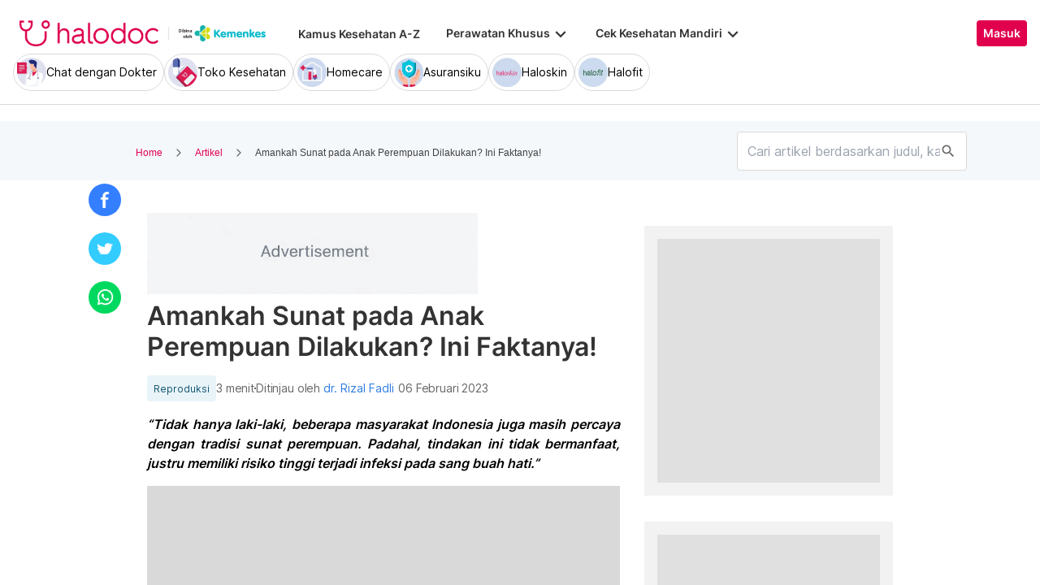

--- FILE ---
content_type: text/html; charset=utf-8
request_url: https://www.halodoc.com/artikel/amankah-sunat-pada-anak-perempuan-dilakukan-ini-faktanya
body_size: 417638
content:
<!DOCTYPE html><!-- adding xmlnsog attribute because prefix is not a standard attribute --><html lang="id" class="h-full" xmlns:og="http://ogp.me/ns#" xmlns:fb="http://ogp.me/ns/fb#"><head>
    <script type="text/javascript" src="/ruxitagentjs_ICA15789NPRTUVXfqrux_10329260115094557.js" data-dtconfig="rid=RID_-1412179387|rpid=906485665|domain=halodoc.com|reportUrl=/rb_bf03985qjh|app=ea7c4b59f27d43eb|owasp=1|featureHash=ICA15789NPRTUVXfqrux|rdnt=1|uxrgce=1|cuc=rwlrur9l|mel=100000|expw=1|dpvc=1|lastModification=1769405880714|postfix=rwlrur9l|tp=500,50,0|srbbv=2|agentUri=/ruxitagentjs_ICA15789NPRTUVXfqrux_10329260115094557.js" data-config='{"revision":1769405880714,"beaconUri":"/rb_bf03985qjh","agentUri":"/ruxitagentjs_ICA15789NPRTUVXfqrux_10329260115094557.js","environmentId":"rwlrur9l","modules":"ICA15789NPRTUVXfqrux"}' data-envconfig='{"tracestateKeyPrefix":"f1b1b2a0-bdac1e1c"}' data-appconfig='{"app":"ea7c4b59f27d43eb"}'></script><script nonce="UFJoLBeSCmmDOPd3G0+kr+YC0N3J+hXb" type="text/javascript" src="https://js-cdn.dynatrace.com/jstag/17f2114f5d1/bf03985qjh/e28137e9070184e7_complete.js" crossorigin="anonymous"></script>
    <meta charset="utf-8">
    <title>Amankah Sunat pada Anak Perempuan Dilakukan? Ini Faktanya!</title>
    <base href="/">
    <meta name="viewport" content="width=device-width, initial-scale=1, maximum-scale=1.0, minimum-scale=1.0, user-scalable=no">
    <meta name="author" content="Redaksi Halodoc">
    <meta name="keywords" content="sunat perempuan">
    <meta name="description" content="Melakukan sunat perempuan pada sang buah hati, amankah? Chat dokter ✔️ Beli obat ✔️ Booking rumah sakit ✔️ #TenangAdaHalodoc">
    <meta property="og:site_name" content="halodoc">
    <meta property="og:type" content="website">
    <meta property="og:url" content="https://www.halodoc.com/artikel/amankah-sunat-pada-anak-perempuan-dilakukan-ini-faktanya">
    <meta property="og:title" content="Amankah Sunat pada Anak Perempuan Dilakukan? Ini Faktanya!">
    <meta name="apple-mobile-web-app-capable" content="true">
    <meta name="apple-mobile-web-app-status-bar-style" content="black">
    <meta name="apple-mobile-web-app-title" content="Halodoc - Beli Obat, Tanya Dokter, Cek Lab Terpercaya">

    <meta property="og:description" content="Melakukan sunat perempuan pada sang buah hati, amankah? Chat dokter ✔️ Beli obat ✔️ Booking rumah sakit ✔️ #TenangAdaHalodoc">
    <meta property="og:image" content="https://d1vbn70lmn1nqe.cloudfront.net/prod/wp-content/uploads/2023/02/06092857/vector-456-feb_Amankah-Sunat-pada-Anak-Perempuan-Dilakukan-Ini-Faktanya.jpg">

    <!-- google-site-verification is for production, please comment if you're in development mode -->
    <meta name="google-site-verification" content="z5cPcFZkUWoJcfArOG_8lH5NF0jZpGB6aUGr2rxf_3w">
    <!-- google-adsense-account meta is required for adsense site verification  -->
    <meta name="google-adsense-account" content="ca-pub-2370450977174429">

    <!-- Announce DNS queries & TLS connection ASAP - START  -->
    <link rel="dns-prefetch" href="https://stats.g.doubleclick.net/">
    <link rel="preconnect" href="https://stats.g.doubleclick.net/" crossorigin="">

    <link rel="dns-prefetch" href="https://www.google-analytics.com/">
    <link rel="preconnect" href="https://www.google-analytics.com/" crossorigin="">

    <link rel="dns-prefetch" href="https://www.gstatic.com/">
    <link rel="preconnect" href="https://www.gstatic.com/" crossorigin="">

    <link rel="dns-prefetch" href="https://halodoc-sumba.s3-ap-southeast-1.amazonaws.com/">
    <link rel="preconnect" href="https://halodoc-sumba.s3-ap-southeast-1.amazonaws.com/" crossorigin="">

    <link rel="dns-prefetch" href="https://d1bpj0tv6vfxyp.cloudfront.net/">
    <link rel="preconnect" href="https://d1bpj0tv6vfxyp.cloudfront.net/" crossorigin="">

    <link rel="dns-prefetch" href="https://d1e8la4lqf1h28.cloudfront.net/">
    <link rel="preconnect" href="https://d1e8la4lqf1h28.cloudfront.net/" crossorigin="">

    <link rel="dns-prefetch" href="https://d1vbn70lmn1nqe.cloudfront.net/">
    <link rel="preconnect" href="https://d1vbn70lmn1nqe.cloudfront.net/" crossorigin="">

    <link rel="dns-prefetch" href="https://d2qjkwm11akmwu.cloudfront.net/">
    <link rel="preconnect" href="https://d2qjkwm11akmwu.cloudfront.net/" crossorigin="">

    <link rel="dns-prefetch" href="https://d1ojs48v3n42tp.cloudfront.net/">
    <link rel="preconnect" href="https://d1ojs48v3n42tp.cloudfront.net/" crossorigin="">

    <link rel="dns-prefetch" href="https://d324bm9stwnv8c.cloudfront.net/">
    <link rel="preconnect" href="https://d324bm9stwnv8c.cloudfront.net/" crossorigin="">

    <link rel="dns-prefetch" href="https://snap.licdn.com/">
    <link rel="preconnect" href="https://snap.licdn.com/" crossorigin="">

    <link rel="dns-prefetch" href="https://js.appboycdn.com/">
    <link rel="preconnect" href="https://js.appboycdn.com/" crossorigin="">

    <link rel="dns-prefetch" href="https://cdn.amplitude.com/">
    <link rel="preconnect" href="https://cdn.amplitude.com/" crossorigin="">

    <link rel="dns-prefetch" href="https://use.fontawesome.com/">
    <link rel="preconnect" href="https://use.fontawesome.com/" crossorigin="">

    <link rel="dns-prefetch" href="https://9669236.fls.doubleclick.net/">
    <link rel="preconnect" href="https://9669236.fls.doubleclick.net/" crossorigin="">

    <link rel="dns-prefetch" href="https://www.googleadservices.com/">
    <link rel="preconnect" href="https://www.googleadservices.com/" crossorigin="">

    <!-- Announce DNS queries & TLS connection ASAP - END  -->

    <!-- Preload only CRITICAL resources START -->
    <link rel="preload" as="font" type="font/woff2" href="/hd-assets/fonts/Inter/Inter_400.woff2" crossorigin="">
    <link rel="preload" as="font" type="font/woff2" href="/hd-assets/fonts/Inter/Inter_500.woff2" crossorigin="">
    <link rel="preload" as="font" type="font/woff2" href="/hd-assets/fonts/Inter/Inter_600.woff2" crossorigin="">
    <link rel="preload" as="image" href="assets/img/hospital/path.webp">
    <link rel="preload" as="image" href="assets/img/hospital/path.png">
    <link rel="preload" as="image" href="assets/header-footer/halodoc-logo.webp">
    <link rel="preload" as="image" href="assets/header-footer/halodoc-logo.png">
    <link rel="preload" as="image" href="assets/img/halodoc-logo-header.webp">
    <link rel="preload" as="image" href="assets/img/halodoc-logo-desktop.webp">
    <link rel="preload" as="image" href="assets/img/halodoc-logo-mobile.webp">
    <!-- Preload only CRITICAL resources END -->

    <!-- Inline CSS (fonts) -->
    <!-- https://fonts.googleapis.com/css2?family=Inter:wght@400;700&display=swap -->
    <!-- Also, removed Roboto font -->
    <style>
      @font-face {
        font-family: Inter;
        font-style: normal;
        font-weight: 400;
        font-display: swap;
        src:
          local('Inter'),
          url(/hd-assets/fonts/Inter/Inter_400.woff2) format('woff2');
        unicode-range:
          U+0000-00FF, U+0131, U+0152-0153, U+02BB-02BC, U+02C6, U+02DA, U+02DC, U+2000-206F, U+2074, U+20AC, U+2122,
          U+2191, U+2193, U+2212, U+2215, U+FEFF, U+FFFD;
      }

      @font-face {
        font-family: Inter;
        font-style: normal;
        font-weight: 600;
        font-display: swap;
        src:
          local('Inter'),
          url(/hd-assets/fonts/Inter/Inter_600.woff2) format('woff2');
        unicode-range:
          U+0000-00FF, U+0131, U+0152-0153, U+02BB-02BC, U+02C6, U+02DA, U+02DC, U+2000-206F, U+2074, U+20AC, U+2122,
          U+2191, U+2193, U+2212, U+2215, U+FEFF, U+FFFD;
      }
    </style>

    <link rel="icon" type="image/x-icon" href="assets/img/fav.png">
    <link rel="manifest" href="manifest.webmanifest">

    <!-- Inline CSS (material fonts)-->
    <!-- https://fonts.googleapis.com/icon?family=Material+Icons -->
    <style type="text/css">
      @font-face {
        font-family: 'Material Icons';
        font-style: normal;
        font-weight: 400;
        src: url(assets/fonts/Material_icon_font.woff) format('woff');
        font-display: swap;
      }

      .material-icons {
        font-family: 'Material Icons', sans-serif;
        font-weight: 400;
        font-style: normal;
        font-size: 24px;
        line-height: 1;
        letter-spacing: normal;
        text-transform: none;
        display: inline-block;
        white-space: nowrap;
        word-wrap: normal;
        direction: ltr;
        font-feature-settings: 'liga';
      }
    </style>

    <meta name="theme-color" content="#1976d2">
    <style>
      .ball-loader {
        width: 59px;
        height: 16px;
        padding-top: 24px;
        position: absolute;
        left: 50%;
        transform: translateX(-50%);
      }

      .ball-loader-ball {
        will-change: transform;
        height: 16px;
        width: 16px;
        border-radius: 50%;
        background-color: #e0004d;
        position: absolute;
        -webkit-animation: grow 1s ease-in-out infinite alternate;
        -moz-animation: grow 1s ease-in-out infinite alternate;
        -o-animation: grow 1s ease-in-out infinite alternate;
        animation: grow 1s ease-in-out infinite alternate;
      }

      .ball-loader-ball.ball1 {
        left: 0;
        transform-origin: 100% 50%;
      }

      .ball-loader-ball.ball2 {
        left: 50%;
        transform: translateX(-50%) scale(1);
        animation-delay: 0.33s;
      }

      .ball-loader-ball.ball3 {
        right: 0;
        animation-delay: 0.66s;
      }

      @-webkit-keyframes grow {
        0% {
          opacity: 1;
        }

        100% {
          opacity: 0;
          transform: translateX(-50%) scale(0);
        }
      }

      @-moz-keyframes grow {
        0% {
          opacity: 1;
        }

        100% {
          opacity: 0;
          transform: translateX(-50%) scale(0);
        }
      }

      @-o-keyframes grow {
        0% {
          opacity: 1;
        }

        100% {
          opacity: 0;
          transform: translateX(-50%) scale(0);
        }
      }

      @keyframes grow {
        0% {
          opacity: 1;
        }

        100% {
          opacity: 0;
          transform: translateX(-50%) scale(0);
        }
      }
    </style>
  <link rel="stylesheet" href="/resources/styles-Q6CZOLE4.css"><style ng-app-id="halodoc">@keyframes _ngcontent-halodoc-c1434177197_ghost-lines{0%{background-position:-100px}40%{background-position:40vw}to{background-position:60vw}}@keyframes _ngcontent-halodoc-c1434177197_ghost-avatar{0%{background-position:-32px}40%,to{background-position:208px}}.upgrade-banner-hack[_ngcontent-halodoc-c1434177197]{margin-top:75px}@media (max-width: 767px){.upgrade-banner-hack[_ngcontent-halodoc-c1434177197]{margin-top:110px}}.page-header[_ngcontent-halodoc-c1434177197]{flex:0 0 auto;background:#fff;position:relative;width:100%;z-index:14;-webkit-transition:-webkit-transform .3s ease;transition:transform .3s ease,-webkit-transform .3s ease}@media (min-width: 992px){.page-header.non-sso-insurance[_ngcontent-halodoc-c1434177197]{background:#f6f8fc}}.hide-header[_ngcontent-halodoc-c1434177197]{-webkit-transform:translateY(-100%);transform:translateY(-100%)}.page-content[_ngcontent-halodoc-c1434177197]{flex:1 1 auto;position:relative;background:#fff;overflow-y:auto;padding-top:75px;-webkit-overflow-scrolling:touch}.page-footer[_ngcontent-halodoc-c1434177197]{flex:0 0 auto}.flex-1[_ngcontent-halodoc-c1434177197]{flex:1 0 0%}.mt-5[_ngcontent-halodoc-c1434177197]{margin-top:5rem}.container-gray[_ngcontent-halodoc-c1434177197]{background-color:#f9f9f9}.pd-cart-displayed[_ngcontent-halodoc-c1434177197]{margin-bottom:73px}.invisible[_ngcontent-halodoc-c1434177197]{visibility:hidden}.ghost[_ngcontent-halodoc-c1434177197]   .footer-placeholder__top__left__services[_ngcontent-halodoc-c1434177197], .ghost[_ngcontent-halodoc-c1434177197]   .footer-placeholder__top__left__banner[_ngcontent-halodoc-c1434177197]{background-color:#e4e4e5;color:#e5e5e5;border-radius:4px;height:198px;width:100%;text-indent:-9999px;white-space:nowrap;overflow:hidden;line-height:normal;margin-block-end:5px;display:inline-block;border:none;cursor:initial!important;outline:none;pointer-events:none!important;background-image:linear-gradient(90deg,#dddddda4,#ecebebf1,#dddddda4 80px);background-size:80vw;animation:_ngcontent-halodoc-c1434177197_ghost-lines 1s infinite linear}.ghost[_ngcontent-halodoc-c1434177197]   .footer-placeholder__top__right[_ngcontent-halodoc-c1434177197]{background-color:#e4e4e5;color:#e5e5e5;border-radius:4px;height:396px;width:100%;text-indent:-9999px;white-space:nowrap;overflow:hidden;line-height:normal;margin-block-end:5px;display:inline-block;border:none;cursor:initial!important;outline:none;pointer-events:none!important;background-image:linear-gradient(90deg,#dddddda4,#ecebebf1,#dddddda4 80px);background-size:80vw;animation:_ngcontent-halodoc-c1434177197_ghost-lines 1s infinite linear}.ghost[_ngcontent-halodoc-c1434177197]   .footer-placeholder__bottom[_ngcontent-halodoc-c1434177197]{background-color:#e4e4e5;color:#e5e5e5;border-radius:4px;height:166px;width:100%;text-indent:-9999px;white-space:nowrap;overflow:hidden;line-height:normal;margin-block-end:5px;display:inline-block;border:none;cursor:initial!important;outline:none;pointer-events:none!important;background-image:linear-gradient(90deg,#dddddda4,#ecebebf1,#dddddda4 80px);background-size:80vw;animation:_ngcontent-halodoc-c1434177197_ghost-lines 1s infinite linear}
/*# sourceMappingURL=/resources/app.component-AZS5MJJS.css.map */</style><style ng-app-id="halodoc">.service-bar[_ngcontent-halodoc-c3937414431]{-ms-overflow-style:none;scrollbar-width:none;max-height:80px;opacity:1;overflow:hidden;pointer-events:auto;transform:scaleY(1);transform-origin:top;will-change:transform,opacity;transition:transform .3s cubic-bezier(.4,0,.2,1),opacity .3s cubic-bezier(.4,0,.2,1)}.service-bar[_ngcontent-halodoc-c3937414431]::-webkit-scrollbar{display:none}.service-bar--hidden[_ngcontent-halodoc-c3937414431]{max-height:0;transform:scaleY(0);opacity:0;pointer-events:none}
/*# sourceMappingURL=/resources/header.component-BAIK6IAK.css.map */</style><style ng-app-id="halodoc">@keyframes _ngcontent-halodoc-c3937414431_ghost-lines{0%{background-position:-100px}40%{background-position:40vw}to{background-position:60vw}}@keyframes _ngcontent-halodoc-c3937414431_ghost-avatar{0%{background-position:-32px}40%,to{background-position:208px}}.ghost.service-bar[_ngcontent-halodoc-c3937414431]   hd-base-image-mapper[_ngcontent-halodoc-c3937414431]{background-color:#e4e4e5;color:#e5e5e5;border-radius:50%;height:36px;width:36px;text-indent:-9999px;white-space:nowrap;overflow:hidden;line-height:normal;margin-block-end:0px;display:block;border:none;cursor:initial!important;outline:none;pointer-events:none!important;background-image:linear-gradient(90deg,#dddddda4,#ecebebf1,#dddddda4 80px);background-size:80vw;animation:_ngcontent-halodoc-c3937414431_ghost-lines 1s infinite linear}@media (max-width: 767px){.ghost.service-bar[_ngcontent-halodoc-c3937414431]   hd-base-image-mapper[_ngcontent-halodoc-c3937414431]{background-color:#e4e4e5;color:#e5e5e5;border-radius:50%;height:28px;width:28px;text-indent:-9999px;white-space:nowrap;overflow:hidden;line-height:normal;margin-block-end:0px;display:block;border:none;cursor:initial!important;outline:none;pointer-events:none!important;background-image:linear-gradient(90deg,#dddddda4,#ecebebf1,#dddddda4 80px);background-size:80vw;animation:_ngcontent-halodoc-c3937414431_ghost-lines 1s infinite linear}}.ghost.service-bar[_ngcontent-halodoc-c3937414431]   p[_ngcontent-halodoc-c3937414431]{background-color:#e4e4e5;color:#e5e5e5;border-radius:8px;height:30px;width:120px;text-indent:-9999px;white-space:nowrap;overflow:hidden;line-height:normal;margin-block-end:0px;display:block;border:none;cursor:initial!important;outline:none;pointer-events:none!important;background-image:linear-gradient(90deg,#dddddda4,#ecebebf1,#dddddda4 80px);background-size:80vw;animation:_ngcontent-halodoc-c3937414431_ghost-lines 1s infinite linear}
/*# sourceMappingURL=/resources/ghost.component-CI34DCPI.css.map */</style><style ng-app-id="halodoc">.breadcrumb{margin-bottom:0;padding:0;display:unset;flex-wrap:unset;list-style:unset;border-radius:unset}@media (min-width: 768px){  .breadcrumb{padding:8px 40px}}
/*# sourceMappingURL=/resources/hd-breadcrumb.component-6PBADCZR.css.map */</style><style ng-app-id="halodoc">.hd-base-image-mapper[_ngcontent-halodoc-c3638137156]{display:flex;align-items:center;justify-content:center;min-width:20px;min-height:20px;width:inherit;height:inherit}.hd-base-image-mapper[_ngcontent-halodoc-c3638137156]   .center[_ngcontent-halodoc-c3638137156], .hd-base-image-mapper[_ngcontent-halodoc-c3638137156]   .hd-base-image-mapper__placeholder-wrapper[_ngcontent-halodoc-c3638137156], .hd-base-image-mapper[_ngcontent-halodoc-c3638137156]   .hd-base-image-mapper__placeholder[_ngcontent-halodoc-c3638137156]{display:flex;align-items:center;justify-content:center}.hd-base-image-mapper[_ngcontent-halodoc-c3638137156]   .d-none[_ngcontent-halodoc-c3638137156]{display:none}.hd-base-image-mapper--placeholder-bg[_ngcontent-halodoc-c3638137156]{background:#f2f2f2}.hd-base-image-mapper__img[_ngcontent-halodoc-c3638137156]{width:inherit;border-radius:inherit;height:inherit}.hd-base-image-mapper__img--circle[_ngcontent-halodoc-c3638137156]{object-fit:cover;border-radius:50%}.hd-base-image-mapper__placeholder[_ngcontent-halodoc-c3638137156]{background:#f2f2f2}.hd-base-image-mapper__placeholder--circle[_ngcontent-halodoc-c3638137156]{width:60px;height:60px;border-radius:50%}.hd-base-image-mapper__placeholder-wrapper[_ngcontent-halodoc-c3638137156]{width:35px;height:35px;background:#999;border-radius:50%}.hd-base-image-mapper__placeholder-img[_ngcontent-halodoc-c3638137156]{width:20px;height:auto}.hd-base-image-mapper__placeholder-img--doctor[_ngcontent-halodoc-c3638137156]{width:100%}.hd-base-image-mapper__container[_ngcontent-halodoc-c3638137156]{display:grid;grid-template-columns:1fr 1fr;grid-template-rows:1fr;overflow:hidden;height:inherit;width:inherit;place-items:center}.hd-base-image-mapper__default-img[_ngcontent-halodoc-c3638137156]{grid-column-start:1;grid-column-end:3;grid-row-start:1;width:100%;height:auto}.hd-base-image-mapper__picture-elem[_ngcontent-halodoc-c3638137156]{grid-column-start:1;grid-column-end:3;grid-row-start:1;width:inherit;border-radius:inherit;height:inherit}</style><style ng-app-id="halodoc">mat-icon,mat-icon.mat-primary,mat-icon.mat-accent,mat-icon.mat-warn{color:var(--mat-icon-color, inherit)}.mat-icon{-webkit-user-select:none;user-select:none;background-repeat:no-repeat;display:inline-block;fill:currentColor;height:24px;width:24px;overflow:hidden}.mat-icon.mat-icon-inline{font-size:inherit;height:inherit;line-height:inherit;width:inherit}.mat-icon.mat-ligature-font[fontIcon]::before{content:attr(fontIcon)}[dir=rtl] .mat-icon-rtl-mirror{transform:scale(-1, 1)}.mat-form-field:not(.mat-form-field-appearance-legacy) .mat-form-field-prefix .mat-icon,.mat-form-field:not(.mat-form-field-appearance-legacy) .mat-form-field-suffix .mat-icon{display:block}.mat-form-field:not(.mat-form-field-appearance-legacy) .mat-form-field-prefix .mat-icon-button .mat-icon,.mat-form-field:not(.mat-form-field-appearance-legacy) .mat-form-field-suffix .mat-icon-button .mat-icon{margin:auto}
</style><style ng-app-id="halodoc">.button-container[_ngcontent-halodoc-c2281013013]{font-family:Inter;display:flex;cursor:pointer;min-width:fit-content;border-radius:4px;align-items:center}.button-container[_ngcontent-halodoc-c2281013013]     .mdc-button__label{display:flex;width:100%;align-items:center;gap:.5rem}@media (max-width: 767px){.button-container[_ngcontent-halodoc-c2281013013]     .mdc-button__label{gap:.5rem}}.button-container[_ngcontent-halodoc-c2281013013]     .mdc-button__label>*:only-child{flex:1}.button-container[_ngcontent-halodoc-c2281013013]     .mdc-button__label .button-label{cursor:inherit;letter-spacing:0}.button-container[_ngcontent-halodoc-c2281013013]     .mdc-button__label .button-label:not(:first-child):not(:last-child){flex:1}.button-container[_ngcontent-halodoc-c2281013013]     .mdc-button__label .button-label:first-child:not(:last-child){flex:1;text-align:left}.button-container[_ngcontent-halodoc-c2281013013]   .leading-content[_ngcontent-halodoc-c2281013013]:empty, .button-container[_ngcontent-halodoc-c2281013013]   .trailing-content[_ngcontent-halodoc-c2281013013]:empty{display:none!important}.button-container.s-button[_ngcontent-halodoc-c2281013013]{font-family:Inter;font-weight:600;line-height:115%;font-size:.75rem;height:1.5rem;padding-right:.5rem;padding-left:.5rem}.button-container.s-button[_ngcontent-halodoc-c2281013013]   .leading-content[_ngcontent-halodoc-c2281013013], .button-container.s-button[_ngcontent-halodoc-c2281013013]   .trailing-content[_ngcontent-halodoc-c2281013013]{width:.75rem;height:.75rem;font-size:.75rem}.button-container.s-button[_ngcontent-halodoc-c2281013013]   .leading-content[_ngcontent-halodoc-c2281013013]     .mat-icon, .button-container.s-button[_ngcontent-halodoc-c2281013013]   .trailing-content[_ngcontent-halodoc-c2281013013]     .mat-icon{width:.75rem;height:.75rem}.button-container.s-button[_ngcontent-halodoc-c2281013013]   .leading-content[_ngcontent-halodoc-c2281013013]     .material-icons, .button-container.s-button[_ngcontent-halodoc-c2281013013]   .trailing-content[_ngcontent-halodoc-c2281013013]     .material-icons{font-size:.75rem}@media (max-width: 767px){.button-container.s-button[_ngcontent-halodoc-c2281013013]{font-family:Inter;font-weight:600;line-height:115%;font-size:.75rem;height:1.5rem;padding-right:.5rem;padding-left:.5rem}.button-container.s-button[_ngcontent-halodoc-c2281013013]   .leading-content[_ngcontent-halodoc-c2281013013], .button-container.s-button[_ngcontent-halodoc-c2281013013]   .trailing-content[_ngcontent-halodoc-c2281013013]{width:.75rem;height:.75rem;font-size:.75rem}.button-container.s-button[_ngcontent-halodoc-c2281013013]   .leading-content[_ngcontent-halodoc-c2281013013]     .mat-icon, .button-container.s-button[_ngcontent-halodoc-c2281013013]   .trailing-content[_ngcontent-halodoc-c2281013013]     .mat-icon{width:.75rem;height:.75rem}.button-container.s-button[_ngcontent-halodoc-c2281013013]   .leading-content[_ngcontent-halodoc-c2281013013]     .material-icons, .button-container.s-button[_ngcontent-halodoc-c2281013013]   .trailing-content[_ngcontent-halodoc-c2281013013]     .material-icons{font-size:.75rem}}.button-container.m-button[_ngcontent-halodoc-c2281013013]{font-family:Inter;font-weight:600;line-height:115%;font-size:.875rem;height:2rem;padding-right:.5rem;padding-left:.5rem}.button-container.m-button[_ngcontent-halodoc-c2281013013]   .leading-content[_ngcontent-halodoc-c2281013013], .button-container.m-button[_ngcontent-halodoc-c2281013013]   .trailing-content[_ngcontent-halodoc-c2281013013]{width:1rem;height:1rem;font-size:1rem}.button-container.m-button[_ngcontent-halodoc-c2281013013]   .leading-content[_ngcontent-halodoc-c2281013013]     .mat-icon, .button-container.m-button[_ngcontent-halodoc-c2281013013]   .trailing-content[_ngcontent-halodoc-c2281013013]     .mat-icon{width:1rem;height:1rem}.button-container.m-button[_ngcontent-halodoc-c2281013013]   .leading-content[_ngcontent-halodoc-c2281013013]     .material-icons, .button-container.m-button[_ngcontent-halodoc-c2281013013]   .trailing-content[_ngcontent-halodoc-c2281013013]     .material-icons{font-size:1rem}@media (max-width: 767px){.button-container.m-button[_ngcontent-halodoc-c2281013013]{font-family:Inter;font-weight:600;line-height:115%;font-size:.875rem;height:2rem;padding-right:.5rem;padding-left:.5rem}.button-container.m-button[_ngcontent-halodoc-c2281013013]   .leading-content[_ngcontent-halodoc-c2281013013], .button-container.m-button[_ngcontent-halodoc-c2281013013]   .trailing-content[_ngcontent-halodoc-c2281013013]{width:1rem;height:1rem;font-size:1rem}.button-container.m-button[_ngcontent-halodoc-c2281013013]   .leading-content[_ngcontent-halodoc-c2281013013]     .mat-icon, .button-container.m-button[_ngcontent-halodoc-c2281013013]   .trailing-content[_ngcontent-halodoc-c2281013013]     .mat-icon{width:1rem;height:1rem}.button-container.m-button[_ngcontent-halodoc-c2281013013]   .leading-content[_ngcontent-halodoc-c2281013013]     .material-icons, .button-container.m-button[_ngcontent-halodoc-c2281013013]   .trailing-content[_ngcontent-halodoc-c2281013013]     .material-icons{font-size:1rem}}.button-container.l-button[_ngcontent-halodoc-c2281013013]{font-family:Inter;font-weight:600;line-height:115%;font-size:1rem;height:2.5rem;padding-right:.75rem;padding-left:.75rem}.button-container.l-button[_ngcontent-halodoc-c2281013013]   .leading-content[_ngcontent-halodoc-c2281013013], .button-container.l-button[_ngcontent-halodoc-c2281013013]   .trailing-content[_ngcontent-halodoc-c2281013013]{width:1rem;height:1rem;font-size:1rem}.button-container.l-button[_ngcontent-halodoc-c2281013013]   .leading-content[_ngcontent-halodoc-c2281013013]     .mat-icon, .button-container.l-button[_ngcontent-halodoc-c2281013013]   .trailing-content[_ngcontent-halodoc-c2281013013]     .mat-icon{width:1rem;height:1rem}.button-container.l-button[_ngcontent-halodoc-c2281013013]   .leading-content[_ngcontent-halodoc-c2281013013]     .material-icons, .button-container.l-button[_ngcontent-halodoc-c2281013013]   .trailing-content[_ngcontent-halodoc-c2281013013]     .material-icons{font-size:1rem}@media (max-width: 767px){.button-container.l-button[_ngcontent-halodoc-c2281013013]{font-family:Inter;font-weight:600;line-height:115%;font-size:1rem;height:2.5rem;padding-right:.75rem;padding-left:.75rem}.button-container.l-button[_ngcontent-halodoc-c2281013013]   .leading-content[_ngcontent-halodoc-c2281013013], .button-container.l-button[_ngcontent-halodoc-c2281013013]   .trailing-content[_ngcontent-halodoc-c2281013013]{width:1rem;height:1rem;font-size:1rem}.button-container.l-button[_ngcontent-halodoc-c2281013013]   .leading-content[_ngcontent-halodoc-c2281013013]     .mat-icon, .button-container.l-button[_ngcontent-halodoc-c2281013013]   .trailing-content[_ngcontent-halodoc-c2281013013]     .mat-icon{width:1rem;height:1rem}.button-container.l-button[_ngcontent-halodoc-c2281013013]   .leading-content[_ngcontent-halodoc-c2281013013]     .material-icons, .button-container.l-button[_ngcontent-halodoc-c2281013013]   .trailing-content[_ngcontent-halodoc-c2281013013]     .material-icons{font-size:1rem}}.button-container.xl-button[_ngcontent-halodoc-c2281013013]{font-family:Inter;font-weight:600;line-height:115%;font-size:1rem;height:3rem;padding-right:.75rem;padding-left:.75rem}.button-container.xl-button[_ngcontent-halodoc-c2281013013]     .mdc-button__label{gap:.75rem}.button-container.xl-button[_ngcontent-halodoc-c2281013013]   .leading-content[_ngcontent-halodoc-c2281013013], .button-container.xl-button[_ngcontent-halodoc-c2281013013]   .trailing-content[_ngcontent-halodoc-c2281013013]{width:1.25rem;height:1.25rem;font-size:1.25rem}.button-container.xl-button[_ngcontent-halodoc-c2281013013]   .leading-content[_ngcontent-halodoc-c2281013013]     .mat-icon, .button-container.xl-button[_ngcontent-halodoc-c2281013013]   .trailing-content[_ngcontent-halodoc-c2281013013]     .mat-icon{width:1.25rem;height:1.25rem}.button-container.xl-button[_ngcontent-halodoc-c2281013013]   .leading-content[_ngcontent-halodoc-c2281013013]     .material-icons, .button-container.xl-button[_ngcontent-halodoc-c2281013013]   .trailing-content[_ngcontent-halodoc-c2281013013]     .material-icons{font-size:1.25rem}@media (max-width: 767px){.button-container.xl-button[_ngcontent-halodoc-c2281013013]{font-family:Inter;font-weight:600;line-height:115%;font-size:1rem;height:3rem;padding-right:.75rem;padding-left:.75rem}.button-container.xl-button[_ngcontent-halodoc-c2281013013]     .mdc-button__label{gap:.75rem}.button-container.xl-button[_ngcontent-halodoc-c2281013013]   .leading-content[_ngcontent-halodoc-c2281013013], .button-container.xl-button[_ngcontent-halodoc-c2281013013]   .trailing-content[_ngcontent-halodoc-c2281013013]{width:1.25rem;height:1.25rem;font-size:1.25rem}.button-container.xl-button[_ngcontent-halodoc-c2281013013]   .leading-content[_ngcontent-halodoc-c2281013013]     .mat-icon, .button-container.xl-button[_ngcontent-halodoc-c2281013013]   .trailing-content[_ngcontent-halodoc-c2281013013]     .mat-icon{width:1.25rem;height:1.25rem}.button-container.xl-button[_ngcontent-halodoc-c2281013013]   .leading-content[_ngcontent-halodoc-c2281013013]     .material-icons, .button-container.xl-button[_ngcontent-halodoc-c2281013013]   .trailing-content[_ngcontent-halodoc-c2281013013]     .material-icons{font-size:1.25rem}}.button-container.primary[_ngcontent-halodoc-c2281013013]{background-color:#e0004d;color:#fff}.button-container.primary[_ngcontent-halodoc-c2281013013]:hover{background-color:#b3003e;box-shadow:0 2px 4px #0c0c0c1a}.button-container.primary[_ngcontent-halodoc-c2281013013]:active{box-shadow:none}.button-container.primary.disabled[_ngcontent-halodoc-c2281013013]{background-color:#e6e6e6;box-shadow:none}.button-container.primary[_ngcontent-halodoc-c2281013013]     .mat-ripple-element{background-color:#86002e}.button-container.secondary[_ngcontent-halodoc-c2281013013]{border:1px solid #e0004d;color:#e0004d}.button-container.secondary[_ngcontent-halodoc-c2281013013]:hover{border:1px solid #b3003e;color:#b3003e;box-shadow:0 2px 4px #0c0c0c1a}.button-container.secondary[_ngcontent-halodoc-c2281013013]:active:not(.disabled){border:1px solid #86002e!important;color:#86002e!important;box-shadow:none}.button-container.secondary.disabled[_ngcontent-halodoc-c2281013013]{background-color:initial;border:1px solid #e6e6e6;color:#999;box-shadow:none}.button-container.secondary[_ngcontent-halodoc-c2281013013]     .mat-ripple-element{background-color:#fce6ed}.button-container.plain[_ngcontent-halodoc-c2281013013]{background-color:transparent;color:#e0004d}.button-container.plain[_ngcontent-halodoc-c2281013013]:hover{color:#b3003e}.button-container.plain[_ngcontent-halodoc-c2281013013]:active:not(.disabled){color:#86002e!important}.button-container.plain.disabled[_ngcontent-halodoc-c2281013013]{background-color:initial;color:#999}.button-container.plain[_ngcontent-halodoc-c2281013013]     .mat-ripple-element{background-color:#fce6ed}.button-container.plain[_ngcontent-halodoc-c2281013013]     .mat-mdc-button-persistent-ripple:before{background:none}.button-container.disabled[_ngcontent-halodoc-c2281013013]{cursor:not-allowed;color:#999}.button-container.disabled[_ngcontent-halodoc-c2281013013]     .mat-mdc-button-persistent-ripple.mdc-button__ripple{display:none}.button-container.mat-mdc-button[disabled][_ngcontent-halodoc-c2281013013], .button-container.mat-mdc-unelevated-button[disabled][_ngcontent-halodoc-c2281013013], .button-container.mat-mdc-raised-button[disabled][_ngcontent-halodoc-c2281013013], .button-container.mat-mdc-outlined-button[disabled][_ngcontent-halodoc-c2281013013]{pointer-events:all}</style><style ng-app-id="halodoc">.mat-mdc-button-base{text-decoration:none}.mat-mdc-button-base .mat-icon{min-height:fit-content;flex-shrink:0}.mdc-button{-webkit-user-select:none;user-select:none;position:relative;display:inline-flex;align-items:center;justify-content:center;box-sizing:border-box;min-width:64px;border:none;outline:none;line-height:inherit;-webkit-appearance:none;overflow:visible;vertical-align:middle;background:rgba(0,0,0,0);padding:0 8px}.mdc-button::-moz-focus-inner{padding:0;border:0}.mdc-button:active{outline:none}.mdc-button:hover{cursor:pointer}.mdc-button:disabled{cursor:default;pointer-events:none}.mdc-button[hidden]{display:none}.mdc-button .mdc-button__label{position:relative}.mat-mdc-button{padding:0 var(--mat-button-text-horizontal-padding, 12px);height:var(--mat-button-text-container-height, 40px);font-family:var(--mat-button-text-label-text-font, var(--mat-sys-label-large-font));font-size:var(--mat-button-text-label-text-size, var(--mat-sys-label-large-size));letter-spacing:var(--mat-button-text-label-text-tracking, var(--mat-sys-label-large-tracking));text-transform:var(--mat-button-text-label-text-transform);font-weight:var(--mat-button-text-label-text-weight, var(--mat-sys-label-large-weight))}.mat-mdc-button,.mat-mdc-button .mdc-button__ripple{border-radius:var(--mat-button-text-container-shape, var(--mat-sys-corner-full))}.mat-mdc-button:not(:disabled){color:var(--mat-button-text-label-text-color, var(--mat-sys-primary))}.mat-mdc-button[disabled],.mat-mdc-button.mat-mdc-button-disabled{cursor:default;pointer-events:none;color:var(--mat-button-text-disabled-label-text-color, color-mix(in srgb, var(--mat-sys-on-surface) 38%, transparent))}.mat-mdc-button.mat-mdc-button-disabled-interactive{pointer-events:auto}.mat-mdc-button:has(.material-icons,mat-icon,[matButtonIcon]){padding:0 var(--mat-button-text-with-icon-horizontal-padding, 16px)}.mat-mdc-button>.mat-icon{margin-right:var(--mat-button-text-icon-spacing, 8px);margin-left:var(--mat-button-text-icon-offset, -4px)}[dir=rtl] .mat-mdc-button>.mat-icon{margin-right:var(--mat-button-text-icon-offset, -4px);margin-left:var(--mat-button-text-icon-spacing, 8px)}.mat-mdc-button .mdc-button__label+.mat-icon{margin-right:var(--mat-button-text-icon-offset, -4px);margin-left:var(--mat-button-text-icon-spacing, 8px)}[dir=rtl] .mat-mdc-button .mdc-button__label+.mat-icon{margin-right:var(--mat-button-text-icon-spacing, 8px);margin-left:var(--mat-button-text-icon-offset, -4px)}.mat-mdc-button .mat-ripple-element{background-color:var(--mat-button-text-ripple-color, color-mix(in srgb, var(--mat-sys-primary) calc(var(--mat-sys-pressed-state-layer-opacity) * 100%), transparent))}.mat-mdc-button .mat-mdc-button-persistent-ripple::before{background-color:var(--mat-button-text-state-layer-color, var(--mat-sys-primary))}.mat-mdc-button.mat-mdc-button-disabled .mat-mdc-button-persistent-ripple::before{background-color:var(--mat-button-text-disabled-state-layer-color, var(--mat-sys-on-surface-variant))}.mat-mdc-button:hover>.mat-mdc-button-persistent-ripple::before{opacity:var(--mat-button-text-hover-state-layer-opacity, var(--mat-sys-hover-state-layer-opacity))}.mat-mdc-button.cdk-program-focused>.mat-mdc-button-persistent-ripple::before,.mat-mdc-button.cdk-keyboard-focused>.mat-mdc-button-persistent-ripple::before,.mat-mdc-button.mat-mdc-button-disabled-interactive:focus>.mat-mdc-button-persistent-ripple::before{opacity:var(--mat-button-text-focus-state-layer-opacity, var(--mat-sys-focus-state-layer-opacity))}.mat-mdc-button:active>.mat-mdc-button-persistent-ripple::before{opacity:var(--mat-button-text-pressed-state-layer-opacity, var(--mat-sys-pressed-state-layer-opacity))}.mat-mdc-button .mat-mdc-button-touch-target{position:absolute;top:50%;height:var(--mat-button-text-touch-target-size, 48px);display:var(--mat-button-text-touch-target-display, block);left:0;right:0;transform:translateY(-50%)}.mat-mdc-unelevated-button{transition:box-shadow 280ms cubic-bezier(0.4, 0, 0.2, 1);height:var(--mat-button-filled-container-height, 40px);font-family:var(--mat-button-filled-label-text-font, var(--mat-sys-label-large-font));font-size:var(--mat-button-filled-label-text-size, var(--mat-sys-label-large-size));letter-spacing:var(--mat-button-filled-label-text-tracking, var(--mat-sys-label-large-tracking));text-transform:var(--mat-button-filled-label-text-transform);font-weight:var(--mat-button-filled-label-text-weight, var(--mat-sys-label-large-weight));padding:0 var(--mat-button-filled-horizontal-padding, 24px)}.mat-mdc-unelevated-button>.mat-icon{margin-right:var(--mat-button-filled-icon-spacing, 8px);margin-left:var(--mat-button-filled-icon-offset, -8px)}[dir=rtl] .mat-mdc-unelevated-button>.mat-icon{margin-right:var(--mat-button-filled-icon-offset, -8px);margin-left:var(--mat-button-filled-icon-spacing, 8px)}.mat-mdc-unelevated-button .mdc-button__label+.mat-icon{margin-right:var(--mat-button-filled-icon-offset, -8px);margin-left:var(--mat-button-filled-icon-spacing, 8px)}[dir=rtl] .mat-mdc-unelevated-button .mdc-button__label+.mat-icon{margin-right:var(--mat-button-filled-icon-spacing, 8px);margin-left:var(--mat-button-filled-icon-offset, -8px)}.mat-mdc-unelevated-button .mat-ripple-element{background-color:var(--mat-button-filled-ripple-color, color-mix(in srgb, var(--mat-sys-on-primary) calc(var(--mat-sys-pressed-state-layer-opacity) * 100%), transparent))}.mat-mdc-unelevated-button .mat-mdc-button-persistent-ripple::before{background-color:var(--mat-button-filled-state-layer-color, var(--mat-sys-on-primary))}.mat-mdc-unelevated-button.mat-mdc-button-disabled .mat-mdc-button-persistent-ripple::before{background-color:var(--mat-button-filled-disabled-state-layer-color, var(--mat-sys-on-surface-variant))}.mat-mdc-unelevated-button:hover>.mat-mdc-button-persistent-ripple::before{opacity:var(--mat-button-filled-hover-state-layer-opacity, var(--mat-sys-hover-state-layer-opacity))}.mat-mdc-unelevated-button.cdk-program-focused>.mat-mdc-button-persistent-ripple::before,.mat-mdc-unelevated-button.cdk-keyboard-focused>.mat-mdc-button-persistent-ripple::before,.mat-mdc-unelevated-button.mat-mdc-button-disabled-interactive:focus>.mat-mdc-button-persistent-ripple::before{opacity:var(--mat-button-filled-focus-state-layer-opacity, var(--mat-sys-focus-state-layer-opacity))}.mat-mdc-unelevated-button:active>.mat-mdc-button-persistent-ripple::before{opacity:var(--mat-button-filled-pressed-state-layer-opacity, var(--mat-sys-pressed-state-layer-opacity))}.mat-mdc-unelevated-button .mat-mdc-button-touch-target{position:absolute;top:50%;height:var(--mat-button-filled-touch-target-size, 48px);display:var(--mat-button-filled-touch-target-display, block);left:0;right:0;transform:translateY(-50%)}.mat-mdc-unelevated-button:not(:disabled){color:var(--mat-button-filled-label-text-color, var(--mat-sys-on-primary));background-color:var(--mat-button-filled-container-color, var(--mat-sys-primary))}.mat-mdc-unelevated-button,.mat-mdc-unelevated-button .mdc-button__ripple{border-radius:var(--mat-button-filled-container-shape, var(--mat-sys-corner-full))}.mat-mdc-unelevated-button[disabled],.mat-mdc-unelevated-button.mat-mdc-button-disabled{cursor:default;pointer-events:none;color:var(--mat-button-filled-disabled-label-text-color, color-mix(in srgb, var(--mat-sys-on-surface) 38%, transparent));background-color:var(--mat-button-filled-disabled-container-color, color-mix(in srgb, var(--mat-sys-on-surface) 12%, transparent))}.mat-mdc-unelevated-button.mat-mdc-button-disabled-interactive{pointer-events:auto}.mat-mdc-raised-button{transition:box-shadow 280ms cubic-bezier(0.4, 0, 0.2, 1);box-shadow:var(--mat-button-protected-container-elevation-shadow, var(--mat-sys-level1));height:var(--mat-button-protected-container-height, 40px);font-family:var(--mat-button-protected-label-text-font, var(--mat-sys-label-large-font));font-size:var(--mat-button-protected-label-text-size, var(--mat-sys-label-large-size));letter-spacing:var(--mat-button-protected-label-text-tracking, var(--mat-sys-label-large-tracking));text-transform:var(--mat-button-protected-label-text-transform);font-weight:var(--mat-button-protected-label-text-weight, var(--mat-sys-label-large-weight));padding:0 var(--mat-button-protected-horizontal-padding, 24px)}.mat-mdc-raised-button>.mat-icon{margin-right:var(--mat-button-protected-icon-spacing, 8px);margin-left:var(--mat-button-protected-icon-offset, -8px)}[dir=rtl] .mat-mdc-raised-button>.mat-icon{margin-right:var(--mat-button-protected-icon-offset, -8px);margin-left:var(--mat-button-protected-icon-spacing, 8px)}.mat-mdc-raised-button .mdc-button__label+.mat-icon{margin-right:var(--mat-button-protected-icon-offset, -8px);margin-left:var(--mat-button-protected-icon-spacing, 8px)}[dir=rtl] .mat-mdc-raised-button .mdc-button__label+.mat-icon{margin-right:var(--mat-button-protected-icon-spacing, 8px);margin-left:var(--mat-button-protected-icon-offset, -8px)}.mat-mdc-raised-button .mat-ripple-element{background-color:var(--mat-button-protected-ripple-color, color-mix(in srgb, var(--mat-sys-primary) calc(var(--mat-sys-pressed-state-layer-opacity) * 100%), transparent))}.mat-mdc-raised-button .mat-mdc-button-persistent-ripple::before{background-color:var(--mat-button-protected-state-layer-color, var(--mat-sys-primary))}.mat-mdc-raised-button.mat-mdc-button-disabled .mat-mdc-button-persistent-ripple::before{background-color:var(--mat-button-protected-disabled-state-layer-color, var(--mat-sys-on-surface-variant))}.mat-mdc-raised-button:hover>.mat-mdc-button-persistent-ripple::before{opacity:var(--mat-button-protected-hover-state-layer-opacity, var(--mat-sys-hover-state-layer-opacity))}.mat-mdc-raised-button.cdk-program-focused>.mat-mdc-button-persistent-ripple::before,.mat-mdc-raised-button.cdk-keyboard-focused>.mat-mdc-button-persistent-ripple::before,.mat-mdc-raised-button.mat-mdc-button-disabled-interactive:focus>.mat-mdc-button-persistent-ripple::before{opacity:var(--mat-button-protected-focus-state-layer-opacity, var(--mat-sys-focus-state-layer-opacity))}.mat-mdc-raised-button:active>.mat-mdc-button-persistent-ripple::before{opacity:var(--mat-button-protected-pressed-state-layer-opacity, var(--mat-sys-pressed-state-layer-opacity))}.mat-mdc-raised-button .mat-mdc-button-touch-target{position:absolute;top:50%;height:var(--mat-button-protected-touch-target-size, 48px);display:var(--mat-button-protected-touch-target-display, block);left:0;right:0;transform:translateY(-50%)}.mat-mdc-raised-button:not(:disabled){color:var(--mat-button-protected-label-text-color, var(--mat-sys-primary));background-color:var(--mat-button-protected-container-color, var(--mat-sys-surface))}.mat-mdc-raised-button,.mat-mdc-raised-button .mdc-button__ripple{border-radius:var(--mat-button-protected-container-shape, var(--mat-sys-corner-full))}.mat-mdc-raised-button:hover{box-shadow:var(--mat-button-protected-hover-container-elevation-shadow, var(--mat-sys-level2))}.mat-mdc-raised-button:focus{box-shadow:var(--mat-button-protected-focus-container-elevation-shadow, var(--mat-sys-level1))}.mat-mdc-raised-button:active,.mat-mdc-raised-button:focus:active{box-shadow:var(--mat-button-protected-pressed-container-elevation-shadow, var(--mat-sys-level1))}.mat-mdc-raised-button[disabled],.mat-mdc-raised-button.mat-mdc-button-disabled{cursor:default;pointer-events:none;color:var(--mat-button-protected-disabled-label-text-color, color-mix(in srgb, var(--mat-sys-on-surface) 38%, transparent));background-color:var(--mat-button-protected-disabled-container-color, color-mix(in srgb, var(--mat-sys-on-surface) 12%, transparent))}.mat-mdc-raised-button[disabled].mat-mdc-button-disabled,.mat-mdc-raised-button.mat-mdc-button-disabled.mat-mdc-button-disabled{box-shadow:var(--mat-button-protected-disabled-container-elevation-shadow, var(--mat-sys-level0))}.mat-mdc-raised-button.mat-mdc-button-disabled-interactive{pointer-events:auto}.mat-mdc-outlined-button{border-style:solid;transition:border 280ms cubic-bezier(0.4, 0, 0.2, 1);height:var(--mat-button-outlined-container-height, 40px);font-family:var(--mat-button-outlined-label-text-font, var(--mat-sys-label-large-font));font-size:var(--mat-button-outlined-label-text-size, var(--mat-sys-label-large-size));letter-spacing:var(--mat-button-outlined-label-text-tracking, var(--mat-sys-label-large-tracking));text-transform:var(--mat-button-outlined-label-text-transform);font-weight:var(--mat-button-outlined-label-text-weight, var(--mat-sys-label-large-weight));border-radius:var(--mat-button-outlined-container-shape, var(--mat-sys-corner-full));border-width:var(--mat-button-outlined-outline-width, 1px);padding:0 var(--mat-button-outlined-horizontal-padding, 24px)}.mat-mdc-outlined-button>.mat-icon{margin-right:var(--mat-button-outlined-icon-spacing, 8px);margin-left:var(--mat-button-outlined-icon-offset, -8px)}[dir=rtl] .mat-mdc-outlined-button>.mat-icon{margin-right:var(--mat-button-outlined-icon-offset, -8px);margin-left:var(--mat-button-outlined-icon-spacing, 8px)}.mat-mdc-outlined-button .mdc-button__label+.mat-icon{margin-right:var(--mat-button-outlined-icon-offset, -8px);margin-left:var(--mat-button-outlined-icon-spacing, 8px)}[dir=rtl] .mat-mdc-outlined-button .mdc-button__label+.mat-icon{margin-right:var(--mat-button-outlined-icon-spacing, 8px);margin-left:var(--mat-button-outlined-icon-offset, -8px)}.mat-mdc-outlined-button .mat-ripple-element{background-color:var(--mat-button-outlined-ripple-color, color-mix(in srgb, var(--mat-sys-primary) calc(var(--mat-sys-pressed-state-layer-opacity) * 100%), transparent))}.mat-mdc-outlined-button .mat-mdc-button-persistent-ripple::before{background-color:var(--mat-button-outlined-state-layer-color, var(--mat-sys-primary))}.mat-mdc-outlined-button.mat-mdc-button-disabled .mat-mdc-button-persistent-ripple::before{background-color:var(--mat-button-outlined-disabled-state-layer-color, var(--mat-sys-on-surface-variant))}.mat-mdc-outlined-button:hover>.mat-mdc-button-persistent-ripple::before{opacity:var(--mat-button-outlined-hover-state-layer-opacity, var(--mat-sys-hover-state-layer-opacity))}.mat-mdc-outlined-button.cdk-program-focused>.mat-mdc-button-persistent-ripple::before,.mat-mdc-outlined-button.cdk-keyboard-focused>.mat-mdc-button-persistent-ripple::before,.mat-mdc-outlined-button.mat-mdc-button-disabled-interactive:focus>.mat-mdc-button-persistent-ripple::before{opacity:var(--mat-button-outlined-focus-state-layer-opacity, var(--mat-sys-focus-state-layer-opacity))}.mat-mdc-outlined-button:active>.mat-mdc-button-persistent-ripple::before{opacity:var(--mat-button-outlined-pressed-state-layer-opacity, var(--mat-sys-pressed-state-layer-opacity))}.mat-mdc-outlined-button .mat-mdc-button-touch-target{position:absolute;top:50%;height:var(--mat-button-outlined-touch-target-size, 48px);display:var(--mat-button-outlined-touch-target-display, block);left:0;right:0;transform:translateY(-50%)}.mat-mdc-outlined-button:not(:disabled){color:var(--mat-button-outlined-label-text-color, var(--mat-sys-primary));border-color:var(--mat-button-outlined-outline-color, var(--mat-sys-outline))}.mat-mdc-outlined-button[disabled],.mat-mdc-outlined-button.mat-mdc-button-disabled{cursor:default;pointer-events:none;color:var(--mat-button-outlined-disabled-label-text-color, color-mix(in srgb, var(--mat-sys-on-surface) 38%, transparent));border-color:var(--mat-button-outlined-disabled-outline-color, color-mix(in srgb, var(--mat-sys-on-surface) 12%, transparent))}.mat-mdc-outlined-button.mat-mdc-button-disabled-interactive{pointer-events:auto}.mat-tonal-button{transition:box-shadow 280ms cubic-bezier(0.4, 0, 0.2, 1);height:var(--mat-button-tonal-container-height, 40px);font-family:var(--mat-button-tonal-label-text-font, var(--mat-sys-label-large-font));font-size:var(--mat-button-tonal-label-text-size, var(--mat-sys-label-large-size));letter-spacing:var(--mat-button-tonal-label-text-tracking, var(--mat-sys-label-large-tracking));text-transform:var(--mat-button-tonal-label-text-transform);font-weight:var(--mat-button-tonal-label-text-weight, var(--mat-sys-label-large-weight));padding:0 var(--mat-button-tonal-horizontal-padding, 24px)}.mat-tonal-button:not(:disabled){color:var(--mat-button-tonal-label-text-color, var(--mat-sys-on-secondary-container));background-color:var(--mat-button-tonal-container-color, var(--mat-sys-secondary-container))}.mat-tonal-button,.mat-tonal-button .mdc-button__ripple{border-radius:var(--mat-button-tonal-container-shape, var(--mat-sys-corner-full))}.mat-tonal-button[disabled],.mat-tonal-button.mat-mdc-button-disabled{cursor:default;pointer-events:none;color:var(--mat-button-tonal-disabled-label-text-color, color-mix(in srgb, var(--mat-sys-on-surface) 38%, transparent));background-color:var(--mat-button-tonal-disabled-container-color, color-mix(in srgb, var(--mat-sys-on-surface) 12%, transparent))}.mat-tonal-button.mat-mdc-button-disabled-interactive{pointer-events:auto}.mat-tonal-button>.mat-icon{margin-right:var(--mat-button-tonal-icon-spacing, 8px);margin-left:var(--mat-button-tonal-icon-offset, -8px)}[dir=rtl] .mat-tonal-button>.mat-icon{margin-right:var(--mat-button-tonal-icon-offset, -8px);margin-left:var(--mat-button-tonal-icon-spacing, 8px)}.mat-tonal-button .mdc-button__label+.mat-icon{margin-right:var(--mat-button-tonal-icon-offset, -8px);margin-left:var(--mat-button-tonal-icon-spacing, 8px)}[dir=rtl] .mat-tonal-button .mdc-button__label+.mat-icon{margin-right:var(--mat-button-tonal-icon-spacing, 8px);margin-left:var(--mat-button-tonal-icon-offset, -8px)}.mat-tonal-button .mat-ripple-element{background-color:var(--mat-button-tonal-ripple-color, color-mix(in srgb, var(--mat-sys-on-secondary-container) calc(var(--mat-sys-pressed-state-layer-opacity) * 100%), transparent))}.mat-tonal-button .mat-mdc-button-persistent-ripple::before{background-color:var(--mat-button-tonal-state-layer-color, var(--mat-sys-on-secondary-container))}.mat-tonal-button.mat-mdc-button-disabled .mat-mdc-button-persistent-ripple::before{background-color:var(--mat-button-tonal-disabled-state-layer-color, var(--mat-sys-on-surface-variant))}.mat-tonal-button:hover>.mat-mdc-button-persistent-ripple::before{opacity:var(--mat-button-tonal-hover-state-layer-opacity, var(--mat-sys-hover-state-layer-opacity))}.mat-tonal-button.cdk-program-focused>.mat-mdc-button-persistent-ripple::before,.mat-tonal-button.cdk-keyboard-focused>.mat-mdc-button-persistent-ripple::before,.mat-tonal-button.mat-mdc-button-disabled-interactive:focus>.mat-mdc-button-persistent-ripple::before{opacity:var(--mat-button-tonal-focus-state-layer-opacity, var(--mat-sys-focus-state-layer-opacity))}.mat-tonal-button:active>.mat-mdc-button-persistent-ripple::before{opacity:var(--mat-button-tonal-pressed-state-layer-opacity, var(--mat-sys-pressed-state-layer-opacity))}.mat-tonal-button .mat-mdc-button-touch-target{position:absolute;top:50%;height:var(--mat-button-tonal-touch-target-size, 48px);display:var(--mat-button-tonal-touch-target-display, block);left:0;right:0;transform:translateY(-50%)}.mat-mdc-button,.mat-mdc-unelevated-button,.mat-mdc-raised-button,.mat-mdc-outlined-button,.mat-tonal-button{-webkit-tap-highlight-color:rgba(0,0,0,0)}.mat-mdc-button .mat-mdc-button-ripple,.mat-mdc-button .mat-mdc-button-persistent-ripple,.mat-mdc-button .mat-mdc-button-persistent-ripple::before,.mat-mdc-unelevated-button .mat-mdc-button-ripple,.mat-mdc-unelevated-button .mat-mdc-button-persistent-ripple,.mat-mdc-unelevated-button .mat-mdc-button-persistent-ripple::before,.mat-mdc-raised-button .mat-mdc-button-ripple,.mat-mdc-raised-button .mat-mdc-button-persistent-ripple,.mat-mdc-raised-button .mat-mdc-button-persistent-ripple::before,.mat-mdc-outlined-button .mat-mdc-button-ripple,.mat-mdc-outlined-button .mat-mdc-button-persistent-ripple,.mat-mdc-outlined-button .mat-mdc-button-persistent-ripple::before,.mat-tonal-button .mat-mdc-button-ripple,.mat-tonal-button .mat-mdc-button-persistent-ripple,.mat-tonal-button .mat-mdc-button-persistent-ripple::before{top:0;left:0;right:0;bottom:0;position:absolute;pointer-events:none;border-radius:inherit}.mat-mdc-button .mat-mdc-button-ripple,.mat-mdc-unelevated-button .mat-mdc-button-ripple,.mat-mdc-raised-button .mat-mdc-button-ripple,.mat-mdc-outlined-button .mat-mdc-button-ripple,.mat-tonal-button .mat-mdc-button-ripple{overflow:hidden}.mat-mdc-button .mat-mdc-button-persistent-ripple::before,.mat-mdc-unelevated-button .mat-mdc-button-persistent-ripple::before,.mat-mdc-raised-button .mat-mdc-button-persistent-ripple::before,.mat-mdc-outlined-button .mat-mdc-button-persistent-ripple::before,.mat-tonal-button .mat-mdc-button-persistent-ripple::before{content:"";opacity:0}.mat-mdc-button .mdc-button__label,.mat-mdc-button .mat-icon,.mat-mdc-unelevated-button .mdc-button__label,.mat-mdc-unelevated-button .mat-icon,.mat-mdc-raised-button .mdc-button__label,.mat-mdc-raised-button .mat-icon,.mat-mdc-outlined-button .mdc-button__label,.mat-mdc-outlined-button .mat-icon,.mat-tonal-button .mdc-button__label,.mat-tonal-button .mat-icon{z-index:1;position:relative}.mat-mdc-button .mat-focus-indicator,.mat-mdc-unelevated-button .mat-focus-indicator,.mat-mdc-raised-button .mat-focus-indicator,.mat-mdc-outlined-button .mat-focus-indicator,.mat-tonal-button .mat-focus-indicator{top:0;left:0;right:0;bottom:0;position:absolute;border-radius:inherit}.mat-mdc-button:focus>.mat-focus-indicator::before,.mat-mdc-unelevated-button:focus>.mat-focus-indicator::before,.mat-mdc-raised-button:focus>.mat-focus-indicator::before,.mat-mdc-outlined-button:focus>.mat-focus-indicator::before,.mat-tonal-button:focus>.mat-focus-indicator::before{content:"";border-radius:inherit}.mat-mdc-button._mat-animation-noopable,.mat-mdc-unelevated-button._mat-animation-noopable,.mat-mdc-raised-button._mat-animation-noopable,.mat-mdc-outlined-button._mat-animation-noopable,.mat-tonal-button._mat-animation-noopable{transition:none !important;animation:none !important}.mat-mdc-button>.mat-icon,.mat-mdc-unelevated-button>.mat-icon,.mat-mdc-raised-button>.mat-icon,.mat-mdc-outlined-button>.mat-icon,.mat-tonal-button>.mat-icon{display:inline-block;position:relative;vertical-align:top;font-size:1.125rem;height:1.125rem;width:1.125rem}.mat-mdc-outlined-button .mat-mdc-button-ripple,.mat-mdc-outlined-button .mdc-button__ripple{top:-1px;left:-1px;bottom:-1px;right:-1px}.mat-mdc-unelevated-button .mat-focus-indicator::before,.mat-tonal-button .mat-focus-indicator::before,.mat-mdc-raised-button .mat-focus-indicator::before{margin:calc(calc(var(--mat-focus-indicator-border-width, 3px) + 2px)*-1)}.mat-mdc-outlined-button .mat-focus-indicator::before{margin:calc(calc(var(--mat-focus-indicator-border-width, 3px) + 3px)*-1)}
</style><style ng-app-id="halodoc">@media(forced-colors: active){.mat-mdc-button:not(.mdc-button--outlined),.mat-mdc-unelevated-button:not(.mdc-button--outlined),.mat-mdc-raised-button:not(.mdc-button--outlined),.mat-mdc-outlined-button:not(.mdc-button--outlined),.mat-mdc-button-base.mat-tonal-button,.mat-mdc-icon-button.mat-mdc-icon-button,.mat-mdc-outlined-button .mdc-button__ripple{outline:solid 1px}}
</style><style ng-app-id="halodoc">.mat-focus-indicator{position:relative}.mat-focus-indicator::before{top:0;left:0;right:0;bottom:0;position:absolute;box-sizing:border-box;pointer-events:none;display:var(--mat-focus-indicator-display, none);border-width:var(--mat-focus-indicator-border-width, 3px);border-style:var(--mat-focus-indicator-border-style, solid);border-color:var(--mat-focus-indicator-border-color, transparent);border-radius:var(--mat-focus-indicator-border-radius, 4px)}.mat-focus-indicator:focus::before{content:""}@media(forced-colors: active){html{--mat-focus-indicator-display: block}}
</style><style ng-app-id="halodoc">[_nghost-halodoc-c2223495926]     .breadcrumb{display:unset;flex-wrap:unset;padding:unset;margin-bottom:unset;list-style:unset;background-color:unset;border-radius:unset}[_nghost-halodoc-c2223495926]     label{display:unset;margin-bottom:unset}[_nghost-halodoc-c2223495926]     .search-icon{font-size:24px!important}[_nghost-halodoc-c2223495926]     .hd-base-text-input__trailing-icon{display:flex;align-items:center;justify-content:center}[_nghost-halodoc-c2223495926]     .social-buttons__img-wrapper--twitter picture{display:inline!important}.article-detail[_ngcontent-halodoc-c2223495926]     .article-search-bar{z-index:2}.article-detail[_ngcontent-halodoc-c2223495926]     .social-buttons__img--facebook-horizontal{margin-top:-2px!important}.article-detail[_ngcontent-halodoc-c2223495926]     .social-buttons__img--twitter-horizontal{margin-top:-1px!important}.article-detail[_ngcontent-halodoc-c2223495926]     .social-buttons__img--whatsapp-horizontal{margin-top:1px!important;width:100%!important}
/*# sourceMappingURL=/resources/article-detail.component-SG4GV556.css.map */</style><style ng-app-id="halodoc">@keyframes _ngcontent-halodoc-c1100369472_ghost-lines{0%{background-position:-100px}40%{background-position:40vw}to{background-position:60vw}}@keyframes _ngcontent-halodoc-c1100369472_ghost-avatar{0%{background-position:-32px}40%,to{background-position:208px}}  .wp-block-media-text{direction:ltr;display:-ms-grid;display:grid;-ms-grid-columns:50% 1fr;grid-template-columns:50% 1fr;-ms-grid-rows:auto;grid-template-rows:auto;align-items:center}  .wp-block-media-text__media{-ms-grid-column:1;grid-column:1;-ms-grid-row:1;grid-row:1;margin:0}  .wp-block-media-text__media img{width:100%}  .wp-block-media-text__content{direction:ltr;-ms-grid-column:2;grid-column:2;-ms-grid-row:1;grid-row:1;padding:0 8%;word-break:break-word}  .wp-block-pullquote{padding:3em 0;margin-left:0;margin-right:0;text-align:center}  .wp-block-pullquote blockquote{display:block;margin-block-start:1em!important;margin-block-end:1em!important;margin-inline-start:40px!important;margin-inline-end:40px!important}  .wp-block-pullquote p{font-size:1.75em;line-height:1.6;text-align:left}  .ql-container.ql-snow{border:0px solid #ccc!important}  .wp-block-table table{width:100%}  pre{display:block!important;margin:1em 0!important;font-size:1em}@media (max-width: 599px){  pre{padding:1em .75em!important}}  .wp-block-code{border-radius:0!important;background-color:initial!important}  .wp-block-code code{display:block!important;white-space:pre-wrap!important;overflow-wrap:break-word!important}  .wp-block-verse{overflow:auto;white-space:pre-wrap}  .blocks-gallery-item:before{content:""!important}  .wp-block-columns{display:flex;margin-bottom:1.75em;flex-wrap:wrap}@media (min-width: 782px){  .wp-block-columns{flex-wrap:nowrap}}  .wp-block-columns.has-background{padding:1.25em 2.375em}  .wp-block-columns.are-vertically-aligned-top{align-items:flex-start}  .wp-block-columns.are-vertically-aligned-center{align-items:center}  .wp-block-columns.are-vertically-aligned-bottom{align-items:flex-end}  .wp-block-column{flex-grow:1;min-width:0;word-break:break-word;overflow-wrap:break-word}@media (max-width: 599px){  .wp-block-column{flex-basis:100%!important}}@media (min-width: 600px) and (max-width: 781px){  .wp-block-column:not(:only-child){flex-basis:calc(50% - 1em)!important;flex-grow:0}  .wp-block-column:nth-child(2n){margin-left:2em}}@media (min-width: 782px){  .wp-block-column{flex-basis:0;flex-grow:1}  .wp-block-column[style*=flex-basis]{flex-grow:0}  .wp-block-column:not(:first-child){margin-left:2em}}  .wp-block-column.is-vertically-aligned-top{align-self:flex-start}  .wp-block-column.is-vertically-aligned-center{-ms-grid-row-align:center;align-self:center}  .wp-block-column.is-vertically-aligned-bottom{align-self:flex-end}  .wp-block-column.is-vertically-aligned-top,   .wp-block-column.is-vertically-aligned-center,   .wp-block-column.is-vertically-aligned-bottom{width:100%}  .wp-block-cover-image,   .wp-block-cover{position:relative;background-size:cover;background-position:center center;min-height:430px;width:100%;display:flex;justify-content:center;align-items:center;padding:1em;box-sizing:border-box}  .wp-block-cover-image.has-parallax,   .wp-block-cover.has-parallax{background-attachment:fixed}@supports (-webkit-overflow-scrolling: touch){  .wp-block-cover-image.has-parallax,   .wp-block-cover.has-parallax{background-attachment:scroll}}@media (prefers-reduced-motion: reduce){  .wp-block-cover-image.has-parallax,   .wp-block-cover.has-parallax{background-attachment:scroll}}  .wp-block-cover-image.is-repeated,   .wp-block-cover.is-repeated{background-repeat:repeat;background-size:auto}  .wp-block-cover-image.has-background-dim:not([class*=-background-color]),   .wp-block-cover.has-background-dim:not([class*=-background-color]){background-color:#000}  .wp-block-cover-image.has-background-dim:before,   .wp-block-cover.has-background-dim:before{content:"";background-color:inherit}  .wp-block-cover-image.has-background-dim:not(.has-background-gradient):before,   .wp-block-cover-image .wp-block-cover__gradient-background,   .wp-block-cover.has-background-dim:not(.has-background-gradient):before,   .wp-block-cover .wp-block-cover__gradient-background{position:absolute;inset:0;z-index:1;opacity:.5}  .wp-block-cover-image.has-background-dim.has-background-dim-10:not(.has-background-gradient):before,   .wp-block-cover-image.has-background-dim.has-background-dim-10 .wp-block-cover__gradient-background,   .wp-block-cover.has-background-dim.has-background-dim-10:not(.has-background-gradient):before,   .wp-block-cover.has-background-dim.has-background-dim-10 .wp-block-cover__gradient-background{opacity:.1}  .wp-block-cover-image.has-background-dim.has-background-dim-20:not(.has-background-gradient):before,   .wp-block-cover-image.has-background-dim.has-background-dim-20 .wp-block-cover__gradient-background,   .wp-block-cover.has-background-dim.has-background-dim-20:not(.has-background-gradient):before,   .wp-block-cover.has-background-dim.has-background-dim-20 .wp-block-cover__gradient-background{opacity:.2}  .wp-block-cover-image.has-background-dim.has-background-dim-30:not(.has-background-gradient):before,   .wp-block-cover-image.has-background-dim.has-background-dim-30 .wp-block-cover__gradient-background,   .wp-block-cover.has-background-dim.has-background-dim-30:not(.has-background-gradient):before,   .wp-block-cover.has-background-dim.has-background-dim-30 .wp-block-cover__gradient-background{opacity:.3}  .wp-block-cover-image.has-background-dim.has-background-dim-40:not(.has-background-gradient):before,   .wp-block-cover-image.has-background-dim.has-background-dim-40 .wp-block-cover__gradient-background,   .wp-block-cover.has-background-dim.has-background-dim-40:not(.has-background-gradient):before,   .wp-block-cover.has-background-dim.has-background-dim-40 .wp-block-cover__gradient-background{opacity:.4}  .wp-block-cover-image.has-background-dim.has-background-dim-50:not(.has-background-gradient):before,   .wp-block-cover-image.has-background-dim.has-background-dim-50 .wp-block-cover__gradient-background,   .wp-block-cover.has-background-dim.has-background-dim-50:not(.has-background-gradient):before,   .wp-block-cover.has-background-dim.has-background-dim-50 .wp-block-cover__gradient-background{opacity:.5}  .wp-block-cover-image.has-background-dim.has-background-dim-60:not(.has-background-gradient):before,   .wp-block-cover-image.has-background-dim.has-background-dim-60 .wp-block-cover__gradient-background,   .wp-block-cover.has-background-dim.has-background-dim-60:not(.has-background-gradient):before,   .wp-block-cover.has-background-dim.has-background-dim-60 .wp-block-cover__gradient-background{opacity:.6}  .wp-block-cover-image.has-background-dim.has-background-dim-70:not(.has-background-gradient):before,   .wp-block-cover-image.has-background-dim.has-background-dim-70 .wp-block-cover__gradient-background,   .wp-block-cover.has-background-dim.has-background-dim-70:not(.has-background-gradient):before,   .wp-block-cover.has-background-dim.has-background-dim-70 .wp-block-cover__gradient-background{opacity:.7}  .wp-block-cover-image.has-background-dim.has-background-dim-80:not(.has-background-gradient):before,   .wp-block-cover-image.has-background-dim.has-background-dim-80 .wp-block-cover__gradient-background,   .wp-block-cover.has-background-dim.has-background-dim-80:not(.has-background-gradient):before,   .wp-block-cover.has-background-dim.has-background-dim-80 .wp-block-cover__gradient-background{opacity:.8}  .wp-block-cover-image.has-background-dim.has-background-dim-90:not(.has-background-gradient):before,   .wp-block-cover-image.has-background-dim.has-background-dim-90 .wp-block-cover__gradient-background,   .wp-block-cover.has-background-dim.has-background-dim-90:not(.has-background-gradient):before,   .wp-block-cover.has-background-dim.has-background-dim-90 .wp-block-cover__gradient-background{opacity:.9}  .wp-block-cover-image.has-background-dim.has-background-dim-100:not(.has-background-gradient):before,   .wp-block-cover-image.has-background-dim.has-background-dim-100 .wp-block-cover__gradient-background,   .wp-block-cover.has-background-dim.has-background-dim-100:not(.has-background-gradient):before,   .wp-block-cover.has-background-dim.has-background-dim-100 .wp-block-cover__gradient-background{opacity:1}  .wp-block-cover-image.alignleft,   .wp-block-cover-image.alignright,   .wp-block-cover.alignleft,   .wp-block-cover.alignright{max-width:420px;width:100%}  .wp-block-cover-image:after,   .wp-block-cover:after{display:block;content:"";font-size:0;min-height:inherit}@supports (position: -webkit-sticky) or (position: sticky){  .wp-block-cover-image:after,   .wp-block-cover:after{content:none}}  .wp-block-cover-image.aligncenter,   .wp-block-cover-image.alignleft,   .wp-block-cover-image.alignright,   .wp-block-cover.aligncenter,   .wp-block-cover.alignleft,   .wp-block-cover.alignright{display:flex}  .wp-block-cover-image .wp-block-cover__inner-container,   .wp-block-cover .wp-block-cover__inner-container{width:100%;z-index:1;color:#fff}  section.wp-block-cover-image h2,   .wp-block-cover-image-text,   .wp-block-cover-text{color:#fff}  section.wp-block-cover-image>h2,   .wp-block-cover-image .wp-block-cover-image-text,   .wp-block-cover .wp-block-cover-text{font-size:2em;line-height:1.25;z-index:1;margin-bottom:0;max-width:840px;padding:.44em;text-align:center}  .wp-block-cover-image p:not(.has-text-color),   .wp-block-cover-image h1:not(.has-text-color),   .wp-block-cover-image h2:not(.has-text-color),   .wp-block-cover-image h3:not(.has-text-color),   .wp-block-cover-image h4:not(.has-text-color),   .wp-block-cover-image h5:not(.has-text-color),   .wp-block-cover-image h6:not(.has-text-color),   .wp-block-cover-image .wp-block-subhead:not(.has-text-color),   .wp-block-cover p:not(.has-text-color),   .wp-block-cover h1:not(.has-text-color),   .wp-block-cover h2:not(.has-text-color),   .wp-block-cover h3:not(.has-text-color),   .wp-block-cover h4:not(.has-text-color),   .wp-block-cover h5:not(.has-text-color),   .wp-block-cover h6:not(.has-text-color),   .wp-block-cover .wp-block-subhead:not(.has-text-color){color:inherit}  .wp-block-cover-image.is-position-top-left,   .wp-block-cover.is-position-top-left{align-items:flex-start;justify-content:flex-start}  .wp-block-cover-image.is-position-top-center,   .wp-block-cover.is-position-top-center{align-items:flex-start;justify-content:center}  .wp-block-cover-image.is-position-top-right,   .wp-block-cover.is-position-top-right{align-items:flex-start;justify-content:flex-end}  .wp-block-cover-image.is-position-center-left,   .wp-block-cover.is-position-center-left{align-items:center;justify-content:flex-start}  .wp-block-cover-image.is-position-center-center,   .wp-block-cover.is-position-center-center{align-items:center;justify-content:center}  .wp-block-cover-image.is-position-center-right,   .wp-block-cover.is-position-center-right{align-items:center;justify-content:flex-end}  .wp-block-cover-image.is-position-bottom-left,   .wp-block-cover.is-position-bottom-left{align-items:flex-end;justify-content:flex-start}  .wp-block-cover-image.is-position-bottom-center,   .wp-block-cover.is-position-bottom-center{align-items:flex-end;justify-content:center}  .wp-block-cover-image.is-position-bottom-right,   .wp-block-cover.is-position-bottom-right{align-items:flex-end;justify-content:flex-end}  .wp-block-cover-image.has-custom-content-position.has-custom-content-position .wp-block-cover__inner-container,   .wp-block-cover.has-custom-content-position.has-custom-content-position .wp-block-cover__inner-container{margin:0;width:auto}  .wp-block-cover-image img.wp-block-cover__image-background,   .wp-block-cover-image video.wp-block-cover__video-background,   .wp-block-cover img.wp-block-cover__image-background,   .wp-block-cover video.wp-block-cover__video-background{position:absolute;inset:0;margin:0;padding:0;width:100%;height:100%;max-width:none;max-height:none;-o-object-fit:cover;object-fit:cover;outline:none;border:none;box-shadow:none}  .wp-block-cover__video-background{z-index:0}  .wp-block-cover__image-background{z-index:0}  .wp-block-image img{max-width:100%}  .wp-block-gallery .blocks-gallery-image img,   .wp-block-gallery .blocks-gallery-item img,   .blocks-gallery-grid .blocks-gallery-image img,   .blocks-gallery-grid .blocks-gallery-item img{display:block;max-width:100%;height:auto;width:100%}  .wp-block-cover-image-text a,   .wp-block-cover-text a,   section.wp-block-cover-image h2 a{color:#fff}  .article-page .article__content a{color:#2f7de1;text-decoration:underline}  .article-page .article__content a:active{color:#2664b4!important}  .article-page .article__content a:visited{color:#7e3da2}  .wp-block-cover-image-text a:hover,   .wp-block-cover-image-text a:focus,   .wp-block-cover-image-text a:active,   .wp-block-cover-text a:hover,   .wp-block-cover-text a:focus,   .wp-block-cover-text a:active{color:#fff}  .wp-block-cover-image .wp-block-cover.has-left-content{justify-content:flex-start}  .wp-block-cover-image .wp-block-cover.has-right-content{justify-content:flex-end}  .wp-block-image.is-style-circle-mask img{border-radius:9999px}  .wp-block-image:not(.is-style-rounded) img{border-radius:inherit}  .wp-block-image.alignfull img,   .wp-block-image.alignwide img{width:100%}  .wp-block-image.is-style-rounded img{border-radius:9999px}  .article-page .article__content h2{font-size:32px;margin:0 0 15px;font-weight:700}  .article-page .article__content h2 span{font-size:14px!important;line-height:20px!important;color:#333}  section.wp-block-cover-image.has-left-content>h2,   .wp-block-cover-image.has-left-content .wp-block-cover-image-text,   .wp-block-cover.has-left-content .wp-block-cover-text{margin-left:0;text-align:left}  section.wp-block-cover-image.has-right-content>h2,   .wp-block-cover-image.has-right-content .wp-block-cover-image-text,   .wp-block-cover.has-right-content .wp-block-cover-text{margin-right:0;text-align:right}  .blocks-gallery-image .blocks-gallery-item picture{height:100%;width:100%}  .article-page .article__content{color:#333;line-height:1.5}  .article-page .article__content h1,   .article-page .article__content h3,   .article-page .article__content h4,   .article-page .article__content h5,   .article-page .article__content h6{margin:15px 0;font-weight:700}  .article-page .article__content h1{font-size:40px}  .article-page .article__content h3{font-size:28px}  .article-page .article__content h4{font-size:24px}  .article-page .article__content h5{font-size:20px}  .article-page .article__content h6{font-size:12.8px;font-weight:400;margin:5px 0}  .article-page .article__content img{max-width:100%;width:auto;height:auto;float:none}@media (max-width: 599px){  .article-page .article__content img{width:100%!important}}  .article-page .article__content ul,   .article-page .article__content ol{margin-bottom:15px}  .article-page .article__content p{margin-bottom:15px;margin-top:0;font-weight:400;text-align:left!important}  .article-page .article__content p span{color:#333}  .article-page .article__content a span{color:#2f7de1;text-decoration:underline}  .article-page .article__content a span:active{color:#2664b4!important}  .article-page .article__content a span:visited{color:#7e3da2}  .article-page .article__content ul li h2 span,   .article-page .article__content ul li h3 span{font-size:14px!important;color:#333;font-weight:400;line-height:20px!important}  .article-page .article__content li:not(:last-child){margin-bottom:10px}  .article-page .related-articles magneto-image-mapper picture{width:112px;height:70px}  .article-page .related-articles magneto-image-mapper img{object-fit:cover;width:112px;height:70px}  .article-page .related-articles magneto-image-mapper .fallback-img{width:145px}  .article-page .related-articles .full-line,   .article-page .related-articles .half-line{height:13px}  .wp-block[data-align=left]>[data-type="core/embed"],   .wp-block[data-align=right]>[data-type="core/embed"],   .wp-block-embed.alignleft,   .wp-block-embed.alignright{max-width:360px;width:100%}  .wp-block-embed.alignleft .wp-block-embed__wrapper,   .wp-block-embed.alignright .wp-block-embed__wrapper,   .wp-block[data-align=left]>[data-type="core/embed"] .wp-block-embed__wrapper,   .wp-block[data-align=right]>[data-type="core/embed"] .wp-block-embed__wrapper{min-width:280px}  .wp-block-cover .wp-block-embed{min-width:320px;min-height:240px}  .wp-block-gallery,   .blocks-gallery-grid{display:flex;flex-wrap:wrap;list-style-type:none;padding:0!important;margin:0!important}  .wp-block-gallery .blocks-gallery-image,   .wp-block-gallery .blocks-gallery-item,   .blocks-gallery-grid .blocks-gallery-image,   .blocks-gallery-grid .blocks-gallery-item{margin:0 1em 1em 0;display:flex;flex-grow:1;flex-direction:column;justify-content:center;position:relative;width:calc(50% - 1em)}  .wp-block-gallery .blocks-gallery-image figure,   .wp-block-gallery .blocks-gallery-item figure,   .blocks-gallery-grid .blocks-gallery-image figure,   .blocks-gallery-grid .blocks-gallery-item figure{margin:0;height:100%}@supports (position: -webkit-sticky) or (position: sticky){  .wp-block-gallery .blocks-gallery-image figure,   .wp-block-gallery .blocks-gallery-item figure,   .blocks-gallery-grid .blocks-gallery-image figure,   .blocks-gallery-grid .blocks-gallery-item figure{display:flex;align-items:flex-end;justify-content:flex-start}}@supports (position: -webkit-sticky) or (position: sticky){  .wp-block-gallery .blocks-gallery-image img,   .wp-block-gallery .blocks-gallery-item img,   .blocks-gallery-grid .blocks-gallery-image img,   .blocks-gallery-grid .blocks-gallery-item img{width:auto}}  .wp-block-gallery figcaption,   .blocks-gallery-grid figcaption{flex-grow:1}  .wp-block-image figcaption{margin-top:.5em;margin-bottom:1em}  .wp-block-gallery .blocks-gallery-image figcaption,   .wp-block-gallery .blocks-gallery-item figcaption,   .blocks-gallery-grid .blocks-gallery-image figcaption,   .blocks-gallery-grid .blocks-gallery-item figcaption{position:absolute;bottom:0;width:100%;max-height:100%;overflow:auto;padding:3em .77em .7em;color:#fff;text-align:center;font-size:.8em;background:linear-gradient(0deg,rgba(0,0,0,.7) 0,rgba(0,0,0,.3) 70%,transparent);box-sizing:border-box;margin:0}  .wp-block-gallery .blocks-gallery-image figcaption img,   .wp-block-gallery .blocks-gallery-item figcaption img,   .blocks-gallery-grid .blocks-gallery-image figcaption img,   .blocks-gallery-grid .blocks-gallery-item figcaption img{display:inline}  .wp-block-gallery .blocks-gallery-image figcaption a{color:#fff}  section.wp-block-cover-image h2 a:hover,   section.wp-block-cover-image h2 a:focus,   section.wp-block-cover-image h2 a:active{color:#fff}  .wp-block-gallery.is-cropped .blocks-gallery-image a,   .wp-block-gallery.is-cropped .blocks-gallery-image img,   .wp-block-gallery.is-cropped .blocks-gallery-item a,   .wp-block-gallery.is-cropped .blocks-gallery-item img,   .blocks-gallery-grid.is-cropped .blocks-gallery-image a,   .blocks-gallery-grid.is-cropped .blocks-gallery-image img,   .blocks-gallery-grid.is-cropped .blocks-gallery-item a,   .blocks-gallery-grid.is-cropped .blocks-gallery-item img{width:100%}  .wp-block-gallery .blocks-gallery-image figcaption a:focus{background-color:transparent;outline:2px solid red;text-decoration:none}  .wp-block-gallery{margin:0 auto}  .wp-block-gallery .blocks-gallery-image,   .wp-block-gallery .blocks-gallery-item{width:calc((100% - var(--global--spacing-unit)) / 2);padding:0!important}  .wp-block-gallery .blocks-gallery-image figure,   .wp-block-gallery .blocks-gallery-item figure{margin-block-start:0em!important;margin-block-end:0em!important;margin-inline-start:0px!important;margin-inline-end:0px!important}  .wp-block-gallery .blocks-gallery-image figcaption,   .wp-block-gallery .blocks-gallery-item figcaption{margin:0;color:#fff;font-size:16px}  .wp-block-gallery .blocks-gallery-image a:focus img,   .wp-block-gallery .blocks-gallery-item a:focus img{outline-offset:2px}@supports (position: -webkit-sticky) or (position: sticky){  .wp-block-gallery.is-cropped .blocks-gallery-image a,   .wp-block-gallery.is-cropped .blocks-gallery-image img,   .wp-block-gallery.is-cropped .blocks-gallery-item a,   .wp-block-gallery.is-cropped .blocks-gallery-item img,   .blocks-gallery-grid.is-cropped .blocks-gallery-image a,   .blocks-gallery-grid.is-cropped .blocks-gallery-image img,   .blocks-gallery-grid.is-cropped .blocks-gallery-item a,   .blocks-gallery-grid.is-cropped .blocks-gallery-item img{height:100%;flex:1;-o-object-fit:cover;object-fit:cover}}  .wp-block-gallery .blocks-gallery-image:nth-of-type(2n),   .wp-block-gallery .blocks-gallery-item:nth-of-type(2n),   .blocks-gallery-grid .blocks-gallery-image:nth-of-type(2n),   .blocks-gallery-grid .blocks-gallery-item:nth-of-type(2n){margin-right:0}  .wp-block-gallery.columns-1 .blocks-gallery-image,   .wp-block-gallery.columns-1 .blocks-gallery-item,   .blocks-gallery-grid.columns-1 .blocks-gallery-image,   .blocks-gallery-grid.columns-1 .blocks-gallery-item{width:100%;margin-right:0}@media (min-width: 600px){  .wp-block-gallery.columns-3 .blocks-gallery-image,   .wp-block-gallery.columns-3 .blocks-gallery-item,   .blocks-gallery-grid.columns-3 .blocks-gallery-image,   .blocks-gallery-grid.columns-3 .blocks-gallery-item{width:calc(33.3333333333% - .6666666667em);margin-right:1em}  .wp-block-gallery.columns-4 .blocks-gallery-image,   .wp-block-gallery.columns-4 .blocks-gallery-item,   .blocks-gallery-grid.columns-4 .blocks-gallery-image,   .blocks-gallery-grid.columns-4 .blocks-gallery-item{width:calc(25% - .75em);margin-right:1em}  .wp-block-gallery.columns-5 .blocks-gallery-image,   .wp-block-gallery.columns-5 .blocks-gallery-item,   .blocks-gallery-grid.columns-5 .blocks-gallery-image,   .blocks-gallery-grid.columns-5 .blocks-gallery-item{width:calc(20% - .8em);margin-right:1em}  .wp-block-gallery.columns-6 .blocks-gallery-image,   .wp-block-gallery.columns-6 .blocks-gallery-item,   .blocks-gallery-grid.columns-6 .blocks-gallery-image,   .blocks-gallery-grid.columns-6 .blocks-gallery-item{width:calc(16.6666666667% - .8333333333em);margin-right:1em}  .wp-block-gallery.columns-7 .blocks-gallery-image,   .wp-block-gallery.columns-7 .blocks-gallery-item,   .blocks-gallery-grid.columns-7 .blocks-gallery-image,   .blocks-gallery-grid.columns-7 .blocks-gallery-item{width:calc(14.2857142857% - .8571428571em);margin-right:1em}  .wp-block-gallery.columns-8 .blocks-gallery-image,   .wp-block-gallery.columns-8 .blocks-gallery-item,   .blocks-gallery-grid.columns-8 .blocks-gallery-image,   .blocks-gallery-grid.columns-8 .blocks-gallery-item{width:calc(12.5% - .875em);margin-right:1em}  .wp-block-gallery.columns-1 .blocks-gallery-image:nth-of-type(n),   .wp-block-gallery.columns-1 .blocks-gallery-item:nth-of-type(n),   .blocks-gallery-grid.columns-1 .blocks-gallery-image:nth-of-type(n),   .blocks-gallery-grid.columns-1 .blocks-gallery-item:nth-of-type(n){margin-right:0}  .wp-block-gallery.columns-2 .blocks-gallery-image:nth-of-type(2n),   .wp-block-gallery.columns-2 .blocks-gallery-item:nth-of-type(2n),   .blocks-gallery-grid.columns-2 .blocks-gallery-image:nth-of-type(2n),   .blocks-gallery-grid.columns-2 .blocks-gallery-item:nth-of-type(2n){margin-right:0}  .wp-block-gallery.columns-3 .blocks-gallery-image:nth-of-type(3n),   .wp-block-gallery.columns-3 .blocks-gallery-item:nth-of-type(3n),   .blocks-gallery-grid.columns-3 .blocks-gallery-image:nth-of-type(3n),   .blocks-gallery-grid.columns-3 .blocks-gallery-item:nth-of-type(3n){margin-right:0}  .wp-block-gallery.columns-4 .blocks-gallery-image:nth-of-type(4n),   .wp-block-gallery.columns-4 .blocks-gallery-item:nth-of-type(4n),   .blocks-gallery-grid.columns-4 .blocks-gallery-image:nth-of-type(4n),   .blocks-gallery-grid.columns-4 .blocks-gallery-item:nth-of-type(4n){margin-right:0}  .wp-block-gallery.columns-5 .blocks-gallery-image:nth-of-type(5n),   .wp-block-gallery.columns-5 .blocks-gallery-item:nth-of-type(5n),   .blocks-gallery-grid.columns-5 .blocks-gallery-image:nth-of-type(5n),   .blocks-gallery-grid.columns-5 .blocks-gallery-item:nth-of-type(5n){margin-right:0}  .wp-block-gallery.columns-6 .blocks-gallery-image:nth-of-type(6n),   .wp-block-gallery.columns-6 .blocks-gallery-item:nth-of-type(6n),   .blocks-gallery-grid.columns-6 .blocks-gallery-image:nth-of-type(6n),   .blocks-gallery-grid.columns-6 .blocks-gallery-item:nth-of-type(6n){margin-right:0}  .wp-block-gallery.columns-7 .blocks-gallery-image:nth-of-type(7n),   .wp-block-gallery.columns-7 .blocks-gallery-item:nth-of-type(7n),   .blocks-gallery-grid.columns-7 .blocks-gallery-image:nth-of-type(7n),   .blocks-gallery-grid.columns-7 .blocks-gallery-item:nth-of-type(7n){margin-right:0}  .wp-block-gallery.columns-8 .blocks-gallery-image:nth-of-type(8n),   .wp-block-gallery.columns-8 .blocks-gallery-item:nth-of-type(8n),   .blocks-gallery-grid.columns-8 .blocks-gallery-image:nth-of-type(8n),   .blocks-gallery-grid.columns-8 .blocks-gallery-item:nth-of-type(8n){margin-right:0}}  .wp-block-gallery .blocks-gallery-image:last-child,   .wp-block-gallery .blocks-gallery-item:last-child,   .blocks-gallery-grid .blocks-gallery-image:last-child,   .blocks-gallery-grid .blocks-gallery-item:last-child{margin-right:0}  .wp-block-gallery.alignleft,   .wp-block-gallery.alignright,   .blocks-gallery-grid.alignleft,   .blocks-gallery-grid.alignright{max-width:420px;width:100%}  .wp-block-gallery.aligncenter .blocks-gallery-item figure,   .blocks-gallery-grid.aligncenter .blocks-gallery-item figure{justify-content:center}  .wp-block-group{box-sizing:border-box}  h1.has-background,   h2.has-background,   h3.has-background,   h4.has-background,   h5.has-background,   h6.has-background{padding:1.25em 2.375em}  .wp-block-image{margin-bottom:1em}  .wp-block-image.aligncenter{text-align:center}  .wp-block-image .alignleft,   .wp-block-image .alignright,   .wp-block-image .aligncenter{display:table}  .wp-block-image .alignleft>figcaption,   .wp-block-image .alignright>figcaption,   .wp-block-image .aligncenter>figcaption{display:table-caption;caption-side:bottom}  .wp-block-image .alignleft{float:left;margin:.5em 1em .5em 0}  .wp-block-image .alignright{float:right;margin:.5em 0 .5em 1em}  .wp-block-image .aligncenter{margin-left:auto;margin-right:auto}@supports (-webkit-mask-image: none) or (mask-image: none) or (-webkit-mask-image: none){  .wp-block-image.is-style-circle-mask img{-webkit-mask-image:url('data:image/svg+xml;utf8,<svg viewBox="0 0 100 100" xmlns="http://www.w3.org/2000/svg"><circle cx="50" cy="50" r="50"/></svg>');mask-image:url('data:image/svg+xml;utf8,<svg viewBox="0 0 100 100" xmlns="http://www.w3.org/2000/svg"><circle cx="50" cy="50" r="50"/></svg>');mask-mode:alpha;-webkit-mask-repeat:no-repeat;mask-repeat:no-repeat;-webkit-mask-size:contain;mask-size:contain;-webkit-mask-position:center;mask-position:center;border-radius:0}}  .wp-block-preformatted{white-space:pre-wrap}  .wp-block-preformatted.has-background{padding:1.25em 2.375em}  .has-pale-pink-background-color{background-color:#f78da7}  .has-vivid-red-background-color{background-color:#cf2e2e}  .has-luminous-vivid-orange-background-color{background-color:#ff6900}  .has-luminous-vivid-amber-background-color{background-color:#fcb900}  .has-light-green-cyan-background-color{background-color:#7bdcb5}  .has-vivid-green-cyan-background-color{background-color:#00d084}  .has-pale-cyan-blue-background-color{background-color:#8ed1fc}  .has-vivid-cyan-blue-background-color{background-color:#0693e3}  .has-vivid-purple-background-color{background-color:#9b51e0}  .has-white-background-color{background-color:#fff}  .has-very-light-gray-background-color{background-color:#eee}  .has-cyan-bluish-gray-background-color{background-color:#abb8c3}  .has-very-dark-gray-background-color{background-color:#313131}  .has-black-background-color{background-color:#000}  .has-pale-pink-color{color:#f78da7}  .has-vivid-red-color{color:#cf2e2e}  .has-luminous-vivid-orange-color{color:#ff6900}  .has-luminous-vivid-amber-color{color:#fcb900}  .has-light-green-cyan-color{color:#7bdcb5}  .has-vivid-green-cyan-color{color:#00d084}  .has-pale-cyan-blue-color{color:#8ed1fc}  .has-vivid-cyan-blue-color{color:#0693e3}  .has-vivid-purple-color{color:#9b51e0}  .has-white-color{color:#fff}  .has-very-light-gray-color{color:#eee}  .has-cyan-bluish-gray-color{color:#abb8c3}  .has-very-dark-gray-color{color:#313131}  .has-black-color{color:#000}  .has-vivid-cyan-blue-to-vivid-purple-gradient-background{background:linear-gradient(135deg,#0693e3,#9b51e0)}  .has-vivid-green-cyan-to-vivid-cyan-blue-gradient-background{background:linear-gradient(135deg,#00d084,#0693e3)}  .has-light-green-cyan-to-vivid-green-cyan-gradient-background{background:linear-gradient(135deg,#7adcb4,#00d082)}  .has-luminous-vivid-amber-to-luminous-vivid-orange-gradient-background{background:linear-gradient(135deg,#fcb900,#ff6900)}  .has-luminous-vivid-orange-to-vivid-red-gradient-background{background:linear-gradient(135deg,#ff6900,#cf2e2e)}  .has-very-light-gray-to-cyan-bluish-gray-gradient-background{background:linear-gradient(135deg,#eee,#a9b8c3)}  .has-cool-to-warm-spectrum-gradient-background{background:linear-gradient(135deg,#4aeadc,#9778d1 20%,#cf2aba,#ee2c82,#fb6962 80%,#fef84c)}  .has-blush-light-purple-gradient-background{background:linear-gradient(135deg,#ffceec,#9896f0)}  .has-blush-bordeaux-gradient-background{background:linear-gradient(135deg,#fecda5,#fe2d2d 50%,#6b003e)}  .has-purple-crush-gradient-background{background:linear-gradient(135deg,#34e2e4,#4721fb 50%,#ab1dfe)}  .has-luminous-dusk-gradient-background{background:linear-gradient(135deg,#ffcb70,#c751c0 50%,#4158d0)}  .has-hazy-dawn-gradient-background{background:linear-gradient(135deg,#faaca8,#dad0ec)}  .has-pale-ocean-gradient-background{background:linear-gradient(135deg,#fff5cb,#b6e3d4 50%,#33a7b5)}  .has-electric-grass-gradient-background{background:linear-gradient(135deg,#caf880,#71ce7e)}  .has-subdued-olive-gradient-background{background:linear-gradient(135deg,#fafae1,#67a671)}  .has-atomic-cream-gradient-background{background:linear-gradient(135deg,#fdd79a,#004a59)}  .has-nightshade-gradient-background{background:linear-gradient(135deg,#330968,#31cdcf)}  .has-midnight-gradient-background{background:linear-gradient(135deg,#020381,#2874fc)}  .article-page .article__content>*{font-size:16px}  .above-title-ad-placeholder-img .img-wrapper{justify-content:start!important}  .article-page .article__content h2{overflow-wrap:break-word}  .ql-editor figure{margin:0px 0px 1rem}  .sb-show-main .article-bot-header{margin-left:-1rem!important}  #articleContent{pointer-events:none}  #articleContent a,   #articleContent iframe,   #articleContent .wp-block-lazyblock-info-graphics{pointer-events:auto}.article-page[_ngcontent-halodoc-c1100369472]{font-family:Inter;padding-bottom:40px}.article-page[_ngcontent-halodoc-c1100369472]   figure[_ngcontent-halodoc-c1100369472]{margin-left:0!important;margin-right:0!important}.article-page__content[_ngcontent-halodoc-c1100369472]{padding:0 145px}.article-page__article-header[_ngcontent-halodoc-c1100369472]{box-sizing:border-box;width:100%;padding:0 80px 0 145px;background-color:#f5f8fb}.article-page__article-content-wrapper[_ngcontent-halodoc-c1100369472]{display:flex;flex-direction:row;padding:2.5rem 36px}.article-page__article-body-wrapper[_ngcontent-halodoc-c1100369472]{margin-right:30px;width:100%;max-width:66.6666666667%}.article-page__article-subheadline-wrapper[_ngcontent-halodoc-c1100369472]{display:flex;align-items:center;gap:.5rem;flex-wrap:wrap;margin-top:.5rem}.article-page__article-subheadline-wrapper[_ngcontent-halodoc-c1100369472] > *[_ngcontent-halodoc-c1100369472]{flex-shrink:1}.article-page__article-subheadline[_ngcontent-halodoc-c1100369472]{display:flex;flex-direction:row;align-items:center;flex-wrap:wrap;gap:8px;padding:0}.article-page__article-subheadline[_ngcontent-halodoc-c1100369472] > *[_ngcontent-halodoc-c1100369472]{flex-shrink:0}.article-page__reading-time[_ngcontent-halodoc-c1100369472]{font-style:normal;font-weight:400;font-size:14px;line-height:115%;letter-spacing:-.01em;color:#666;mix-blend-mode:normal}.article-page__divider[_ngcontent-halodoc-c1100369472]{width:2px;height:2px;background:#333;border-radius:50%}.article-page__reviewer[_ngcontent-halodoc-c1100369472]{display:flex;align-items:center;flex-wrap:wrap}.article-page__reviewer[_ngcontent-halodoc-c1100369472] > *[_ngcontent-halodoc-c1100369472]{flex-shrink:0}.article-page__reviewer[_ngcontent-halodoc-c1100369472] > span[_ngcontent-halodoc-c1100369472]{font-family:Inter;font-size:14px;line-height:115%;letter-spacing:-.01em;color:#666}.article-page__reviewer-label[_ngcontent-halodoc-c1100369472], .article-page__reviewer-link[_ngcontent-halodoc-c1100369472]{display:block}.article-page__reviewer-link--mobile[_ngcontent-halodoc-c1100369472]{display:none}.article-page__image-container[_ngcontent-halodoc-c1100369472]{width:100%;margin:1rem 0;pointer-events:none}.article-page__image-container[_ngcontent-halodoc-c1100369472]   .main-image[_ngcontent-halodoc-c1100369472]{width:100%;height:465px;max-width:702px}@media (max-width: 767px){.article-page__image-container[_ngcontent-halodoc-c1100369472]   .main-image[_ngcontent-halodoc-c1100369472]{height:250px}}.article-page__summary[_ngcontent-halodoc-c1100369472]{text-align:justify;font-size:16px;font-style:italic;font-weight:700;margin:1rem 0}.article-page__image[_ngcontent-halodoc-c1100369472]     .hd-base-image-mapper{justify-content:flex-start}.article-page__article-info[_ngcontent-halodoc-c1100369472]{width:100%;max-width:33.3333333333%;row-gap:2.5rem}.article-page__chat-doctor[_ngcontent-halodoc-c1100369472]{display:block}.article-page__recommendation-card[_ngcontent-halodoc-c1100369472]{display:none}.article-page__chat-doctor-cards[_ngcontent-halodoc-c1100369472]{display:flex;flex-direction:column;gap:10px;margin:.5rem 0}.article-page__social-buttons--desktop[_ngcontent-halodoc-c1100369472]{position:fixed;left:105px;top:222px;display:block}.article-page__social-buttons--mobile[_ngcontent-halodoc-c1100369472]{display:none}.article-page__ghost-article-header[_ngcontent-halodoc-c1100369472]{width:100%;height:46px;margin-block-end:0px;background:#e4e4e5;display:block;border-radius:4px;text-indent:-9999px;white-space:nowrap;overflow:hidden;background-image:linear-gradient(90deg,#dddddda4,#ecebebf1,#dddddda4 80px);background-size:80vw;animation:_ngcontent-halodoc-c1100369472_ghost-lines 1s infinite linear}.article-page__ghost-article-category[_ngcontent-halodoc-c1100369472]{margin-top:8px;width:70%;height:32px;margin-block-end:0px;background:#e4e4e5;display:block;border-radius:4px;text-indent:-9999px;white-space:nowrap;overflow:hidden;background-image:linear-gradient(90deg,#dddddda4,#ecebebf1,#dddddda4 80px);background-size:80vw;animation:_ngcontent-halodoc-c1100369472_ghost-lines 1s infinite linear}.article-page__ghost-article-content[_ngcontent-halodoc-c1100369472]{padding:0 16px 20px}.article-page__chat-doctor-card[_ngcontent-halodoc-c1100369472]{justify-content:flex-end;margin-right:12%;bottom:40px}.article-page__article-email-wrapper[_ngcontent-halodoc-c1100369472]{order:1}.article-page__top-categories-wrapper[_ngcontent-halodoc-c1100369472]{order:2}.article-page__related-articles-wrapper[_ngcontent-halodoc-c1100369472]{order:3}.article-page[_ngcontent-halodoc-c1100369472]   hd-base-display-ads[_ngcontent-halodoc-c1100369472]{order:4}.article-page[_ngcontent-halodoc-c1100369472]   .ghost__article-faq-container[_ngcontent-halodoc-c1100369472]{max-width:1180px;margin:0 auto;padding:60px}.article-page[_ngcontent-halodoc-c1100369472]   .ghost__article-faq-header[_ngcontent-halodoc-c1100369472]{width:100%;height:30px;margin-block-end:0px;background:#e4e4e5;display:block;border-radius:4px;text-indent:-9999px;white-space:nowrap;overflow:hidden;background-image:linear-gradient(90deg,#dddddda4,#ecebebf1,#dddddda4 80px);background-size:80vw;animation:_ngcontent-halodoc-c1100369472_ghost-lines 1s infinite linear;padding:20px;margin-bottom:30px}.article-page[_ngcontent-halodoc-c1100369472]   .ghost__article-faq-body[_ngcontent-halodoc-c1100369472]{width:100%;height:1020px;margin-block-end:0px;background:#e4e4e5;display:block;border-radius:4px;text-indent:-9999px;white-space:nowrap;overflow:hidden;background-image:linear-gradient(90deg,#dddddda4,#ecebebf1,#dddddda4 80px);background-size:80vw;animation:_ngcontent-halodoc-c1100369472_ghost-lines 1s infinite linear;margin-top:20px;margin-bottom:30px}.article-page[_ngcontent-halodoc-c1100369472]   .ghost__display-ads-container[_ngcontent-halodoc-c1100369472]{display:flex;justify-content:center;padding:16px;background-color:#f2f2f2;margin:16px 0}.article-page[_ngcontent-halodoc-c1100369472]   .ghost__display-ads-body[_ngcontent-halodoc-c1100369472]{width:300px;height:300px;background-color:#e0e0e0}@media (max-width: 991px){.article-page__ghost-article-header[_ngcontent-halodoc-c1100369472]{width:100%;height:64px;margin-block-end:0px;background:#e4e4e5;display:block;border-radius:4px;text-indent:-9999px;white-space:nowrap;overflow:hidden;background-image:linear-gradient(90deg,#dddddda4,#ecebebf1,#dddddda4 80px);background-size:80vw;animation:_ngcontent-halodoc-c1100369472_ghost-lines 1s infinite linear}.article-page__ghost-article-category[_ngcontent-halodoc-c1100369472]{margin-top:8px;width:50%;height:60px;margin-block-end:0px;background:#e4e4e5;display:block;border-radius:4px;text-indent:-9999px;white-space:nowrap;overflow:hidden;background-image:linear-gradient(90deg,#dddddda4,#ecebebf1,#dddddda4 80px);background-size:80vw;animation:_ngcontent-halodoc-c1100369472_ghost-lines 1s infinite linear}.article-page__ghost-article-category.category-detail[_ngcontent-halodoc-c1100369472]{width:50%;height:24px;margin-block-end:0px;background:#e4e4e5;display:block;border-radius:4px;text-indent:-9999px;white-space:nowrap;overflow:hidden;background-image:linear-gradient(90deg,#dddddda4,#ecebebf1,#dddddda4 80px);background-size:80vw;animation:_ngcontent-halodoc-c1100369472_ghost-lines 1s infinite linear}.article-page__article-header[_ngcontent-halodoc-c1100369472]{padding:0}.article-page__article-content-wrapper[_ngcontent-halodoc-c1100369472]{flex-direction:column;padding:0}.article-page__reading-time[_ngcontent-halodoc-c1100369472]{min-width:none;font-size:12px}.article-page__reviewer[_ngcontent-halodoc-c1100369472] > span[_ngcontent-halodoc-c1100369472]{font-size:12px}.article-page__article-body-wrapper[_ngcontent-halodoc-c1100369472], .article-page__article-info[_ngcontent-halodoc-c1100369472]{max-width:unset}.article-page__content[_ngcontent-halodoc-c1100369472]{padding:.75rem 0}.article-page__article-body-wrapper[_ngcontent-halodoc-c1100369472], .article-page__article-email-wrapper[_ngcontent-halodoc-c1100369472], .article-page__top-categories-wrapper[_ngcontent-halodoc-c1100369472], .article-page__related-articles-wrapper[_ngcontent-halodoc-c1100369472]{padding:0 16px}.article-page__article-email-wrapper[_ngcontent-halodoc-c1100369472]{order:2}.article-page__top-categories-wrapper[_ngcontent-halodoc-c1100369472]{order:3}.article-page__related-articles-wrapper[_ngcontent-halodoc-c1100369472]{order:4}.article-page__article-info[_ngcontent-halodoc-c1100369472]{margin-top:30px}.article-page__article-subheadline-wrapper[_ngcontent-halodoc-c1100369472]{flex-direction:column;align-items:flex-start}.article-page__article-subheadline[_ngcontent-halodoc-c1100369472]{padding:0}.article-page__divider[_ngcontent-halodoc-c1100369472], .article-page__chat-doctor[_ngcontent-halodoc-c1100369472]{display:none}.article-page__recommendation-card[_ngcontent-halodoc-c1100369472]{display:block}.article-page__social-buttons--desktop[_ngcontent-halodoc-c1100369472]{display:none}.article-page__social-buttons--mobile[_ngcontent-halodoc-c1100369472]{position:fixed;left:105px;top:150px;display:block;z-index:1}}@media (max-width: 767px){.article-page[_ngcontent-halodoc-c1100369472]{padding-bottom:32px}.article-page[_ngcontent-halodoc-c1100369472]     .ql-editor iframe{width:100%;height:281px}.article-page__reviewer-link[_ngcontent-halodoc-c1100369472]{display:none}.article-page__reviewer-link--mobile[_ngcontent-halodoc-c1100369472]{display:block}.article-page__article-subheadline-wrapper[_ngcontent-halodoc-c1100369472]{margin-top:0}.article-page__chat-doctor-card[_ngcontent-halodoc-c1100369472]{justify-content:center;margin-right:unset;bottom:12px}}@media (max-width: 399px){.article-page[_ngcontent-halodoc-c1100369472]     .ql-editor iframe{height:auto}}[_nghost-halodoc-c1100369472]  .spinner{position:fixed;top:0;left:0;width:100%;height:100%;display:flex;justify-content:center;align-items:center;background-color:#00000080;z-index:9999}</style><style ng-app-id="halodoc">.d-none[_ngcontent-halodoc-c804642966]{display:none}.img-wrapper[_ngcontent-halodoc-c804642966]{overflow:hidden;display:flex;align-items:center;justify-content:center}.img-wrapper--placeholder-bg[_ngcontent-halodoc-c804642966]{background:#f2f2f2}.img-wrapper__img--circle[_ngcontent-halodoc-c804642966]{object-fit:cover;border-radius:50%}</style><style ng-app-id="halodoc">ins.adsbygoogle[data-ad-status=unfilled][_ngcontent-halodoc-c415161341]{display:none!important}</style><style ng-app-id="halodoc">.top-categories__items[_ngcontent-halodoc-c457804310]{margin-top:-.75rem;font-family:Inter;display:flex;gap:8px;flex-wrap:wrap}</style><style ng-app-id="halodoc">.section-header[_ngcontent-halodoc-c2106067026]{display:flex;justify-content:space-between;gap:2rem}@media (max-width: 767px){.section-header[_ngcontent-halodoc-c2106067026]{gap:1.5rem}}.section-header__content-text[_ngcontent-halodoc-c2106067026]{display:flex}.section-header__content-text-title[_ngcontent-halodoc-c2106067026]{color:#333;margin:.5rem 0}@media (max-width: 767px){.section-header__content-text-title[_ngcontent-halodoc-c2106067026]{margin:.5rem 0}}.section-header__content-text-title--xlarge[_ngcontent-halodoc-c2106067026]{font-family:Inter;font-weight:600;line-height:120%;font-size:2rem}@media (max-width: 767px){.section-header__content-text-title--xlarge[_ngcontent-halodoc-c2106067026]{font-family:Inter;font-weight:600;line-height:120%;font-size:1.5rem}}.section-header__content-text-title--large[_ngcontent-halodoc-c2106067026]{font-family:Inter;font-weight:600;line-height:120%;font-size:1.5rem}@media (max-width: 767px){.section-header__content-text-title--large[_ngcontent-halodoc-c2106067026]{font-family:Inter;font-weight:600;line-height:120%;font-size:1.25rem}}.section-header__content-text-title--medium[_ngcontent-halodoc-c2106067026]{font-family:Inter;font-weight:600;line-height:120%;font-size:1.125rem}@media (max-width: 767px){.section-header__content-text-title--medium[_ngcontent-halodoc-c2106067026]{font-family:Inter;font-weight:600;line-height:120%;font-size:.875rem}}.section-header__content-text-label[_ngcontent-halodoc-c2106067026]{margin:0 0 0 .5rem;align-items:center;display:flex}@media (max-width: 767px){.section-header__content-text-label[_ngcontent-halodoc-c2106067026]{margin:0 0 0 .5rem}}.section-header__content-subtitle[_ngcontent-halodoc-c2106067026]{font-family:Inter;font-weight:400;line-height:130%;font-size:.875rem;color:#666;margin:0 0 .5rem}@media (max-width: 767px){.section-header__content-subtitle[_ngcontent-halodoc-c2106067026]{font-family:Inter;font-weight:400;line-height:130%;font-size:.75rem;margin:0 0 .5rem}}.section-header__cta[_ngcontent-halodoc-c2106067026]{font-family:Inter;line-height:130%;font-size:.875rem;align-self:center;color:#e0004d;font-weight:600;cursor:pointer;margin:.5rem 0}.section-header__cta-end[_ngcontent-halodoc-c2106067026]{align-self:flex-end}@media (max-width: 767px){.section-header__cta[_ngcontent-halodoc-c2106067026]{font-family:Inter;font-weight:600;line-height:130%;font-size:.75rem;margin:.5rem 0}}</style><style ng-app-id="halodoc">@keyframes _ngcontent-halodoc-c3021913412_ghost-lines{0%{background-position:-100px}40%{background-position:40vw}to{background-position:60vw}}@keyframes _ngcontent-halodoc-c3021913412_ghost-avatar{0%{background-position:-32px}40%,to{background-position:208px}}.trending-topic[_ngcontent-halodoc-c3021913412]{margin-top:1.25rem;flex-wrap:wrap;row-gap:8px;display:flex}.trending-topic[_ngcontent-halodoc-c3021913412]   .trending-topic-chip[_ngcontent-halodoc-c3021913412]{margin-right:8px}.trending-topic__ghost[_ngcontent-halodoc-c3021913412]{display:flex;column-gap:10px;row-gap:10px;flex-wrap:wrap;width:100%}.trending-topic__ghost[_ngcontent-halodoc-c3021913412]   .ghost-image[_ngcontent-halodoc-c3021913412]{width:100%;height:28px;margin-block-end:0px;background:#e4e4e5;display:block;border-radius:4px;text-indent:-9999px;white-space:nowrap;overflow:hidden;background-image:linear-gradient(90deg,#dddddda4,#ecebebf1,#dddddda4 80px);background-size:80vw;animation:_ngcontent-halodoc-c3021913412_ghost-lines 1s infinite linear;flex:1;min-width:100px}.trending-topic__ghost[_ngcontent-halodoc-c3021913412]   .flex-4[_ngcontent-halodoc-c3021913412]{flex:4}</style><style ng-app-id="halodoc">.article-header[_ngcontent-halodoc-c2402731912]{position:relative;display:flex;align-items:center;justify-content:space-between;padding:8px 10px;background-color:#f5f8fb;height:73px}@media (max-width: 767px){.article-header__overflow[_ngcontent-halodoc-c2402731912]{overflow:hidden}}@media (max-width: 767px){.article-header[_ngcontent-halodoc-c2402731912]{box-sizing:border-box;height:36px;padding-right:0}.article-header[_ngcontent-halodoc-c2402731912]     .breadcrumb .wrapper{white-space:nowrap}.article-header[_ngcontent-halodoc-c2402731912]     .breadcrumb{display:flex;align-items:center;padding-right:34px}}.article-header[_ngcontent-halodoc-c2402731912]   .search-icon[_ngcontent-halodoc-c2402731912]{display:none}@media (max-width: 767px){.article-header[_ngcontent-halodoc-c2402731912]   .search-icon[_ngcontent-halodoc-c2402731912]{flex-shrink:0;display:block;cursor:pointer}}.article-header[_ngcontent-halodoc-c2402731912]   .breadcrumb[_ngcontent-halodoc-c2402731912]{width:100%}@media (max-width: 767px){.article-header[_ngcontent-halodoc-c2402731912]   .breadcrumb[_ngcontent-halodoc-c2402731912]{flex-shrink:0;padding-right:0;overflow-x:scroll;overflow-y:hidden;-ms-overflow-style:none;scrollbar-width:none}.article-header[_ngcontent-halodoc-c2402731912]   .breadcrumb[_ngcontent-halodoc-c2402731912]::-webkit-scrollbar{display:none}}.article-header[_ngcontent-halodoc-c2402731912]   .search-bar[_ngcontent-halodoc-c2402731912]{width:390px;position:relative;top:4px}@media (max-width: 767px){.article-header[_ngcontent-halodoc-c2402731912]   .search-bar[_ngcontent-halodoc-c2402731912]{display:none}}.article-header[_ngcontent-halodoc-c2402731912]   .hide-visibility[_ngcontent-halodoc-c2402731912]{display:none}.article-header[_ngcontent-halodoc-c2402731912]   .display-searchbar[_ngcontent-halodoc-c2402731912]{display:block;position:absolute;left:0;top:0;width:100%}</style><style ng-app-id="halodoc">@keyframes _ngcontent-halodoc-c2580151743_ghost-lines{0%{background-position:-100px}40%{background-position:40vw}to{background-position:60vw}}@keyframes _ngcontent-halodoc-c2580151743_ghost-avatar{0%{background-position:-32px}40%,to{background-position:208px}}.breadcrumb[_ngcontent-halodoc-c2580151743]{font-family:Nunito,Helvetica Neue,sans-serif;display:inline-block;font-size:12px;color:#424242;width:100%}.breadcrumb[_ngcontent-halodoc-c2580151743]   .wrapper[_ngcontent-halodoc-c2580151743], .breadcrumb[_ngcontent-halodoc-c2580151743]   .all[_ngcontent-halodoc-c2580151743], .breadcrumb[_ngcontent-halodoc-c2580151743]   .less[_ngcontent-halodoc-c2580151743]{display:flex;align-items:center}.breadcrumb[_ngcontent-halodoc-c2580151743]   a[_ngcontent-halodoc-c2580151743]{color:#e0004d;cursor:pointer;text-decoration:none;padding:0 12px}.breadcrumb[_ngcontent-halodoc-c2580151743]   .rotate[_ngcontent-halodoc-c2580151743]{transform:rotate(180deg);display:flex;cursor:pointer;padding:8px 8px 8px 18px}.breadcrumb[_ngcontent-halodoc-c2580151743]   .mobile-wrapper[_ngcontent-halodoc-c2580151743]{display:flex;align-items:center;width:calc(100% - 16px)}.breadcrumb[_ngcontent-halodoc-c2580151743]   .text-mobile[_ngcontent-halodoc-c2580151743]{white-space:nowrap;overflow:hidden;text-overflow:ellipsis}.breadcrumb[_ngcontent-halodoc-c2580151743]   .item[_ngcontent-halodoc-c2580151743]{padding:0 12px}.breadcrumb[_ngcontent-halodoc-c2580151743]   .arrow[_ngcontent-halodoc-c2580151743]{height:16px}.breadcrumb[_ngcontent-halodoc-c2580151743]   a[_ngcontent-halodoc-c2580151743]:hover{text-decoration:underline}.breadcrumb[_ngcontent-halodoc-c2580151743]   .shimmer[_ngcontent-halodoc-c2580151743]{width:100px;background-color:#e4e4e5;border-radius:4px;height:13px;text-indent:-9999px;white-space:nowrap;overflow:hidden;margin-block-end:-2px;display:block;pointer-events:none!important;background-image:linear-gradient(90deg,#dddddda4,#ecebebf1,#dddddda4 80px);background-size:80vw;animation:_ngcontent-halodoc-c2580151743_ghost-lines 1s infinite linear;display:inline-block}</style><style ng-app-id="halodoc">.article-email[_ngcontent-halodoc-c3196706890]{font-family:Inter}.article-email__header[_ngcontent-halodoc-c3196706890]{margin-bottom:.5rem}.article-email__initial[_ngcontent-halodoc-c3196706890]{display:flex;gap:12px;width:100%}.article-email__input[_ngcontent-halodoc-c3196706890]{width:100%}</style><style ng-app-id="halodoc">.search-bar[_ngcontent-halodoc-c765058380]{position:relative}</style><style ng-app-id="halodoc">.article-search-bar[_ngcontent-halodoc-c1117306214]{position:relative}.article-search-bar[_ngcontent-halodoc-c1117306214]     .hd-base-text-input__trailing-icon{cursor:pointer}.article-search-bar__input-wrapper[_ngcontent-halodoc-c1117306214]{display:flex;gap:8px;width:100%}.article-search-bar__input-inner-wrapper[_ngcontent-halodoc-c1117306214]{width:100%}.article-search-bar__input--article-details[_ngcontent-halodoc-c1117306214]{display:block}@media (max-width: 767px){.article-search-bar__input--article-details[_ngcontent-halodoc-c1117306214]{display:none}}.article-search-bar__input--article-details-mobile[_ngcontent-halodoc-c1117306214]{display:none}@media (max-width: 767px){.article-search-bar__input--article-details-mobile[_ngcontent-halodoc-c1117306214]{display:flex;justify-content:space-between;align-items:center;gap:8px;height:36px;background-color:#f5f8fb;box-sizing:border-box;padding:0 10px 0 16px;margin-bottom:8px}.article-search-bar__input--article-details-mobile[_ngcontent-halodoc-c1117306214]   .text-input[_ngcontent-halodoc-c1117306214]{width:100%;border:0;outline:none;color:#53565a;background-color:#f5f8fb;font-size:14px}.article-search-bar__input--article-details-mobile[_ngcontent-halodoc-c1117306214]   .text-input[_ngcontent-halodoc-c1117306214]::placeholder{color:#949494}.article-search-bar__input--article-details-mobile[_ngcontent-halodoc-c1117306214]   .icon[_ngcontent-halodoc-c1117306214]{width:20px;height:20px;font-size:20px;color:#666;cursor:pointer}}.article-search-bar__dropdown[_ngcontent-halodoc-c1117306214]{position:absolute;width:100%;background:#fff;box-shadow:0 16px 40px #0000001a;border-radius:4px;padding:8px;box-sizing:border-box;z-index:999}.article-search-bar__dropdown-item[_ngcontent-halodoc-c1117306214], .article-search-bar__dropdown-item--all[_ngcontent-halodoc-c1117306214], .article-search-bar__dropdown-item--article-details[_ngcontent-halodoc-c1117306214]{display:flex;justify-content:space-between;align-items:center;padding:0 8px;height:36px;margin-bottom:8px;cursor:pointer}.article-search-bar__dropdown-item[_ngcontent-halodoc-c1117306214]:last-child{margin-bottom:0}.article-search-bar__dropdown-item--all[_ngcontent-halodoc-c1117306214]{justify-content:center;font-family:Inter;font-weight:400;font-size:14px;line-height:14px;color:#e0004d;cursor:auto}.article-search-bar__dropdown-item--article-details[_ngcontent-halodoc-c1117306214]{justify-content:flex-start;gap:8px}.article-search-bar__dropdown-item-title[_ngcontent-halodoc-c1117306214]{width:calc(80% - 24px);white-space:nowrap;overflow:hidden;text-overflow:ellipsis;font-family:Inter;font-weight:400;font-size:14.4px;line-height:115%;color:#333}@media (max-width: 767px){.article-search-bar__dropdown-item-title[_ngcontent-halodoc-c1117306214]{width:100%}}.article-search-bar__dropdown-item-category[_ngcontent-halodoc-c1117306214]{display:block;width:20%;white-space:nowrap;overflow:hidden;text-overflow:ellipsis;font-family:Inter;font-style:normal;font-weight:400;font-size:12.8px;line-height:115%;color:#666;text-align:right}@media (max-width: 767px){.article-search-bar__dropdown-item-category[_ngcontent-halodoc-c1117306214]{display:none}}</style><style ng-app-id="halodoc">.hd-base-text-input__label[_ngcontent-halodoc-c2345047807]{font-family:Inter;font-weight:500;line-height:115%;font-size:1rem;font-weight:400;font-size:14px;line-height:130%;display:flex;align-items:center;margin-bottom:6px;color:#333}@media (max-width: 767px){.hd-base-text-input__label[_ngcontent-halodoc-c2345047807]{font-family:Inter;font-weight:500;line-height:115%;font-size:.875rem}}.hd-base-text-input__helper-text-wrapper[_ngcontent-halodoc-c2345047807]{width:100%;margin-top:8px}.hd-base-text-input__read-only[_ngcontent-halodoc-c2345047807]{color:#333!important}.hd-base-text-input__helper-text[_ngcontent-halodoc-c2345047807]{font-family:Inter;font-weight:500;line-height:115%;font-size:.6875rem;display:inline-block;width:calc(100% - 60px);overflow:hidden;white-space:nowrap;text-overflow:ellipsis;color:#333}@media (max-width: 767px){.hd-base-text-input__helper-text[_ngcontent-halodoc-c2345047807]{font-family:Inter;font-weight:500;line-height:115%;font-size:.6875rem}}.hd-base-text-input__helper-text--error[_ngcontent-halodoc-c2345047807]{color:#861f07}.hd-base-text-input__helper-text--counter[_ngcontent-halodoc-c2345047807]{float:right;width:60px;text-align:right}.hd-base-text-input__wrapper-no-border[_ngcontent-halodoc-c2345047807]{display:flex;align-items:center;width:100%;height:3rem;border:none;background:#fff;border-radius:4px;box-sizing:border-box;padding:0 .75rem;color:#333}@media (max-width: 767px){.hd-base-text-input__wrapper-no-border[_ngcontent-halodoc-c2345047807]{height:3rem;padding:0 .75rem}}.hd-base-text-input__wrapper-no-border--error[_ngcontent-halodoc-c2345047807]{border:2px solid #e0340b}.hd-base-text-input__wrapper-no-border--disabled[_ngcontent-halodoc-c2345047807]{border:none;background:#e6e6e6;color:#999}.hd-base-text-input__wrapper-no-border--small[_ngcontent-halodoc-c2345047807]{height:2.5rem}@media (max-width: 767px){.hd-base-text-input__wrapper-no-border--small[_ngcontent-halodoc-c2345047807]{height:2.5rem}}.hd-base-text-input__wrapper[_ngcontent-halodoc-c2345047807], .hd-base-text-input__wrapper--textarea[_ngcontent-halodoc-c2345047807]{display:flex;align-items:center;width:100%;height:3rem;border:1px solid #d9d9d9;background:#fff;border-radius:4px;box-sizing:border-box;padding:0 .75rem;color:#333}@media (max-width: 767px){.hd-base-text-input__wrapper[_ngcontent-halodoc-c2345047807], .hd-base-text-input__wrapper--textarea[_ngcontent-halodoc-c2345047807]{height:3rem;padding:0 .75rem}}.hd-base-text-input__wrapper[_ngcontent-halodoc-c2345047807]:focus-within:not(.hd-base-text-input__wrapper--error), .hd-base-text-input__wrapper--textarea[_ngcontent-halodoc-c2345047807]:focus-within:not(.hd-base-text-input__wrapper--error){border:2px solid #2f7de1!important}.hd-base-text-input__wrapper--error[_ngcontent-halodoc-c2345047807]{border:2px solid #e0340b}.hd-base-text-input__wrapper--disabled[_ngcontent-halodoc-c2345047807], .hd-base-text-input__input[_ngcontent-halodoc-c2345047807]:disabled, .hd-base-text-input__input--textarea[_ngcontent-halodoc-c2345047807]:disabled{border:none;background:#e6e6e6;color:#999}.hd-base-text-input__wrapper--small[_ngcontent-halodoc-c2345047807]{height:2.5rem}@media (max-width: 767px){.hd-base-text-input__wrapper--small[_ngcontent-halodoc-c2345047807]{height:2.5rem}}.hd-base-text-input__wrapper--hover[_ngcontent-halodoc-c2345047807]:not(.hd-base-text-input__input:focus):not(.hd-base-text-input__input--textarea:focus):not(.hd-base-text-input__wrapper--error):hover{border:1px solid #999}.hd-base-text-input__input[_ngcontent-halodoc-c2345047807], .hd-base-text-input__input--textarea[_ngcontent-halodoc-c2345047807]{font-family:Inter;font-weight:400;line-height:115%;font-size:1rem;width:100%;outline:none;border:0}@media (max-width: 767px){.hd-base-text-input__input[_ngcontent-halodoc-c2345047807], .hd-base-text-input__input--textarea[_ngcontent-halodoc-c2345047807]{font-family:Inter;font-weight:400;line-height:115%;font-size:.875rem}}.hd-base-text-input__icon[_ngcontent-halodoc-c2345047807], .hd-base-text-input__trailing-icon[_ngcontent-halodoc-c2345047807]     .mat-icon, .hd-base-text-input__trailing-icon--textarea[_ngcontent-halodoc-c2345047807]     .mat-icon, .hd-base-text-input__leading-icon[_ngcontent-halodoc-c2345047807]     .mat-icon, .hd-base-text-input__leading-icon--textarea[_ngcontent-halodoc-c2345047807]     .mat-icon{width:1.25rem;height:auto;font-size:1.25rem;color:#666;vertical-align:middle}@media (max-width: 767px){.hd-base-text-input__icon[_ngcontent-halodoc-c2345047807], .hd-base-text-input__trailing-icon[_ngcontent-halodoc-c2345047807]     .mat-icon, .hd-base-text-input__trailing-icon--textarea[_ngcontent-halodoc-c2345047807]     .mat-icon, .hd-base-text-input__leading-icon[_ngcontent-halodoc-c2345047807]     .mat-icon, .hd-base-text-input__leading-icon--textarea[_ngcontent-halodoc-c2345047807]     .mat-icon{width:1.25rem;font-size:1.25rem}}.hd-base-text-input__leading-icon[_ngcontent-halodoc-c2345047807]:has(*):first-child, .hd-base-text-input__leading-icon--textarea[_ngcontent-halodoc-c2345047807]:has(*):first-child{margin-right:.5rem}@media (max-width: 767px){.hd-base-text-input__leading-icon[_ngcontent-halodoc-c2345047807]:has(*):first-child, .hd-base-text-input__leading-icon--textarea[_ngcontent-halodoc-c2345047807]:has(*):first-child{margin-right:.5rem}}.hd-base-text-input__trailing-icon[_ngcontent-halodoc-c2345047807]:has(*):first-child, .hd-base-text-input__trailing-icon--textarea[_ngcontent-halodoc-c2345047807]:has(*):first-child{margin-left:.5rem}@media (max-width: 767px){.hd-base-text-input__trailing-icon[_ngcontent-halodoc-c2345047807]:has(*):first-child, .hd-base-text-input__trailing-icon--textarea[_ngcontent-halodoc-c2345047807]:has(*):first-child{margin-right:.5rem}}.hd-base-text-input__wrapper--textarea[_ngcontent-halodoc-c2345047807]{align-items:flex-start;height:auto;padding:0}.hd-base-text-input__input--textarea[_ngcontent-halodoc-c2345047807]{font-family:Inter;font-weight:400;line-height:150%;font-size:1rem;resize:none;height:104px;padding:12px;caret-color:auto;border-radius:4px}@media (max-width: 767px){.hd-base-text-input__input--textarea[_ngcontent-halodoc-c2345047807]{font-family:Inter;font-weight:400;line-height:150%;font-size:.875rem}}.hd-base-text-input__leading-icon--textarea[_ngcontent-halodoc-c2345047807]:has(*):first-child{margin:12px 0 0 12px}.hd-base-text-input__trailing-icon--textarea[_ngcontent-halodoc-c2345047807]:has(*):last-child{margin:12px 12px 0 0!important}</style><style ng-app-id="halodoc">.chip-container[_ngcontent-halodoc-c538366313]{font-family:Inter;font-weight:400;line-height:115%;font-size:.875rem;background-color:#fff;border:1px solid #d9d9d9;border-radius:8px;display:inline-flex;cursor:pointer;height:2.25rem;padding-right:.5rem;padding-left:.5rem;margin-right:.5rem}@media (max-width: 767px){.chip-container[_ngcontent-halodoc-c538366313]{height:2rem;padding-right:.25rem;padding-left:.25rem;margin-right:.25rem}}.chip-container[_ngcontent-halodoc-c538366313]:has(hd-base-top-content){height:3.5rem}@media (max-width: 767px){.chip-container[_ngcontent-halodoc-c538366313]:has(hd-base-top-content){height:3rem}}.chip-container.selected[_ngcontent-halodoc-c538366313]{font-family:Inter;font-weight:500;line-height:115%;font-size:.875rem;background:#fce6ed;color:#e0004d;border-color:#e0004d}.chip-container.selected[_ngcontent-halodoc-c538366313]   .badge[_ngcontent-halodoc-c538366313]{background:#e0004d}.chip-container.disabled[_ngcontent-halodoc-c538366313]{cursor:not-allowed;background-color:#e6e6e6;color:#999;border:none}.chip-container.disabled[_ngcontent-halodoc-c538366313]   .badge[_ngcontent-halodoc-c538366313]{background:#999}.chip-container[_ngcontent-halodoc-c538366313]   .chip-content[_ngcontent-halodoc-c538366313]{display:flex;align-items:center}.chip-container[_ngcontent-halodoc-c538366313]   .chip-content[_ngcontent-halodoc-c538366313]     hd-base-leading-content{margin-right:.5rem}@media (max-width: 767px){.chip-container[_ngcontent-halodoc-c538366313]   .chip-content[_ngcontent-halodoc-c538366313]     hd-base-leading-content{margin-right:.25rem}}.chip-container[_ngcontent-halodoc-c538366313]   .chip-content[_ngcontent-halodoc-c538366313]     hd-base-trailing-content{margin-left:.5rem}@media (max-width: 767px){.chip-container[_ngcontent-halodoc-c538366313]   .chip-content[_ngcontent-halodoc-c538366313]     hd-base-trailing-content{margin-right:.25rem}}.chip-container[_ngcontent-halodoc-c538366313]   .chip-content[_ngcontent-halodoc-c538366313]   label[_ngcontent-halodoc-c538366313]{cursor:inherit}.chip-container[_ngcontent-halodoc-c538366313]   .chip-content[_ngcontent-halodoc-c538366313]   .indicator[_ngcontent-halodoc-c538366313]{background:#e0004d;border-radius:50%;margin-left:4px;width:.5rem;height:.5rem}@media (max-width: 767px){.chip-container[_ngcontent-halodoc-c538366313]   .chip-content[_ngcontent-halodoc-c538366313]   .indicator[_ngcontent-halodoc-c538366313]{width:.25rem;height:.25rem}}.chip-container[_ngcontent-halodoc-c538366313]   .chip-content[_ngcontent-halodoc-c538366313]   .badge[_ngcontent-halodoc-c538366313]{color:#fff;background:#e0004d;margin-left:4px;border-radius:2px;display:flex;flex-direction:column;justify-content:center;align-items:center;padding:1px 4px;font-size:.5rem}.chip-container[_ngcontent-halodoc-c538366313]   .chip-content[_ngcontent-halodoc-c538366313]   .badge.pd-3[_ngcontent-halodoc-c538366313]{padding:1px 3px}.chip-container[_ngcontent-halodoc-c538366313]   .tall_chip[_ngcontent-halodoc-c538366313]{display:flex;flex-direction:column;align-items:center;justify-content:center}.chip-container[_ngcontent-halodoc-c538366313]   .primary_label[_ngcontent-halodoc-c538366313]{font-family:Inter;font-weight:400;line-height:115%;font-size:1rem;padding-top:.5rem}@media (max-width: 767px){.chip-container[_ngcontent-halodoc-c538366313]   .primary_label[_ngcontent-halodoc-c538366313]{font-family:Inter;font-weight:400;line-height:115%;font-size:.875rem;padding-top:.25rem}}.chip-container[_ngcontent-halodoc-c538366313]   .secondary_label[_ngcontent-halodoc-c538366313]{font-family:Inter;font-weight:400;line-height:115%;font-size:.875rem}@media (max-width: 767px){.chip-container[_ngcontent-halodoc-c538366313]   .secondary_label[_ngcontent-halodoc-c538366313]{font-family:Inter;font-weight:400;line-height:115%;font-size:.75rem}}.chip-container[_ngcontent-halodoc-c538366313]   .icon[_ngcontent-halodoc-c538366313]{width:1rem;height:1rem}@media (max-width: 767px){.chip-container[_ngcontent-halodoc-c538366313]   .icon[_ngcontent-halodoc-c538366313]{width:1rem;height:1rem}}</style><meta content="https://d1vbn70lmn1nqe.cloudfront.net/prod/wp-content/uploads/2023/02/06092857/vector-456-feb_Amankah-Sunat-pada-Anak-Perempuan-Dilakukan-Ini-Faktanya.jpg" name="image"><meta content="Amankah Sunat pada Anak Perempuan Dilakukan? Ini Faktanya!" name="title"><meta content="https://www.halodoc.com/artikel/amankah-sunat-pada-anak-perempuan-dilakukan-ini-faktanya" name="url"><meta content="halodoc" name="publisher"><meta content="2023-02-06T00:00:00.000Z" name="datePublished"><meta content="" name="dateModified"><script nonce="UFJoLBeSCmmDOPd3G0+kr+YC0N3J+hXb" _ngcontent-halodoc-c2223495926="" id="structured-article-data" type="application/ld+json">
    {
        "@context": "https://schema.org",
        "@type": "Article",
        "headline": "Melakukan sunat perempuan pada sang buah hati, amankah? Chat dokter ✔️ Beli obat ✔️ Booking rumah sakit ✔️ #Te",
        "datePublished": "2023-02-06T00:00:00.000Z",
        "dateModified": "",
        "mainEntityOfPage": {
          "@type": "WebPage",
          "@id": "https://www.halodoc.com/artikel/amankah-sunat-pada-anak-perempuan-dilakukan-ini-faktanya"
        },
        "author": {
          "@type": "Person",
          "name": "Redaksi Halodoc"
        },
        "publisher": {
          "@type": "Organization",
          "name": "halodoc",
          "logo": {
            "@type": "ImageObject",
            "url": "https://www.halodoc.com/assets/header-footer/halodoc-logo.png",
            "width": "175",
            "height": "32"
          }
        },
        "image": ["https://d1vbn70lmn1nqe.cloudfront.net/prod/wp-content/uploads/2023/02/06092857/vector-456-feb_Amankah-Sunat-pada-Anak-Perempuan-Dilakukan-Ini-Faktanya.jpg"]
         
    }
  </script><meta content="Kesehatan" property="article:section"><meta content="article" property="og:type"><meta content="amankah-sunat-pada-anak-perempuan-dilakukan-ini-faktanya-halodoc" property="og:image:alt"><meta content="halodoc" property="article:publisher"><meta content="halodoc" property="application-name"><meta content="summary_large_image" property="twitter:card"><meta content="@halodocid" property="twitter:site"><meta content="Amankah Sunat pada Anak Perempuan Dilakukan? Ini Faktanya!" property="twitter:title"><meta content="Melakukan sunat perempuan pada sang buah hati, amankah? Chat dokter ✔️ Beli obat ✔️ Booking rumah sakit ✔️ #TenangAdaHalodoc" property="twitter:description"><meta content="@halodocid" property="twitter:creator"><meta content="https://d1vbn70lmn1nqe.cloudfront.net/prod/wp-content/uploads/2023/02/06092857/vector-456-feb_Amankah-Sunat-pada-Anak-Perempuan-Dilakukan-Ini-Faktanya.jpg" property="twitter:image"><meta content="Reproduksi" property="article:tag"><link rel="canonical" href="https://www.halodoc.com/artikel/amankah-sunat-pada-anak-perempuan-dilakukan-ini-faktanya"><style ng-app-id="halodoc">.social-buttons[_ngcontent-halodoc-c3739859043]     .social-buttons__img--facebook{width:auto;height:20px}.social-buttons[_ngcontent-halodoc-c3739859043]     .social-buttons__img--facebook-horizontal{width:auto;height:17px;margin-top:2px}.social-buttons[_ngcontent-halodoc-c3739859043]     .social-buttons__img--twitter{width:auto;height:17px}.social-buttons[_ngcontent-halodoc-c3739859043]     .social-buttons__img--twitter-horizontal{width:auto;height:14px;margin-top:1px}.social-buttons[_ngcontent-halodoc-c3739859043]     .social-buttons__img--whatsapp-horizontal{margin-top:2px}.social-buttons__float-right[_ngcontent-halodoc-c3739859043]{display:flex;flex-direction:column;align-items:center;right:0;position:fixed;background:#fff;box-shadow:0 0 16px #00000040;border-radius:8px 0 0 8px;padding:8px 0;z-index:1;width:48px}.social-buttons__wrapper[_ngcontent-halodoc-c3739859043]{display:flex;flex-direction:column;width:fit-content}.social-buttons__wrapper--horizontal[_ngcontent-halodoc-c3739859043]{flex-direction:row}.social-buttons__item[_ngcontent-halodoc-c3739859043]{width:fit-content;padding:4px;margin:10px 0 2px;border-radius:50%}.social-buttons__item--horizontal[_ngcontent-halodoc-c3739859043]{margin:0}.social-buttons__item[_ngcontent-halodoc-c3739859043]:first-child{margin-top:0}.social-buttons__item[_ngcontent-halodoc-c3739859043]:last-child{margin-bottom:0}.social-buttons__item[_ngcontent-halodoc-c3739859043]:hover{background-color:#e2e6ea}.social-buttons__img-wrapper[_ngcontent-halodoc-c3739859043]{display:flex;justify-content:center;align-items:center;width:40px;height:40px;border-radius:50%}.social-buttons__img-wrapper--horizontal[_ngcontent-halodoc-c3739859043]{width:32px;height:32px}.social-buttons__img-wrapper--facebook[_ngcontent-halodoc-c3739859043], .social-buttons__img-wrapper--facebook-horizontal[_ngcontent-halodoc-c3739859043]{background:#337fff}.social-buttons__img-wrapper--twitter[_ngcontent-halodoc-c3739859043], .social-buttons__img-wrapper--twitter-horizontal[_ngcontent-halodoc-c3739859043]{background:#3cf}.social-buttons__img-wrapper--twitter[_ngcontent-halodoc-c3739859043]     picture, .social-buttons__img-wrapper--twitter-horizontal[_ngcontent-halodoc-c3739859043]     picture{display:block;height:14px}.social-buttons__img-wrapper--whatsapp[_ngcontent-halodoc-c3739859043], .social-buttons__img-wrapper--whatsapp-horizontal[_ngcontent-halodoc-c3739859043]{background:#00d95f}.social-buttons__img-wrapper--whatsapp[_ngcontent-halodoc-c3739859043]     picture, .social-buttons__img-wrapper--whatsapp-horizontal[_ngcontent-halodoc-c3739859043]     picture{display:block;height:39px}.social-buttons__img-wrapper--whatsapp[_ngcontent-halodoc-c3739859043]   .horizontal[_ngcontent-halodoc-c3739859043]     picture, .social-buttons__img-wrapper--whatsapp-horizontal[_ngcontent-halodoc-c3739859043]   .horizontal[_ngcontent-halodoc-c3739859043]     picture{display:inline}</style><style ng-app-id="halodoc">.hd-base-links[_ngcontent-halodoc-c2353369505]{font-family:Inter;font-size:inherit;color:#2f7de1;cursor:pointer}.hd-base-links[_ngcontent-halodoc-c2353369505]:active{color:#2664b4!important}.hd-base-links[_ngcontent-halodoc-c2353369505]:visited{color:#7e3da2}.hd-base-links.standalone[_ngcontent-halodoc-c2353369505]{display:flex;align-items:center;gap:.5rem;text-decoration:none}.hd-base-links.standalone[_ngcontent-halodoc-c2353369505]:hover{text-decoration:underline}.hd-base-links.small[_ngcontent-halodoc-c2353369505]{font-family:Inter;font-weight:500;line-height:115%;font-size:.75rem}.hd-base-links.medium[_ngcontent-halodoc-c2353369505]{font-family:Inter;font-weight:500;line-height:115%;font-size:.875rem}.hd-base-links.large[_ngcontent-halodoc-c2353369505]{font-family:Inter;font-weight:500;line-height:115%;font-size:1rem}.hd-base-links[_ngcontent-halodoc-c2353369505]   .hd-base-links-icon.small[_ngcontent-halodoc-c2353369505]{height:.75rem;width:.75rem}.hd-base-links[_ngcontent-halodoc-c2353369505]   .hd-base-links-icon.medium[_ngcontent-halodoc-c2353369505]{height:1rem;width:1rem}.hd-base-links[_ngcontent-halodoc-c2353369505]   .hd-base-links-icon.large[_ngcontent-halodoc-c2353369505]{height:1.25rem;width:1.25rem}.hd-base-links[_ngcontent-halodoc-c2353369505]   .hd-base-links-icon[_ngcontent-halodoc-c2353369505]:empty{display:none}.hd-base-links[_ngcontent-halodoc-c2353369505]   .hd-base-links-icon[_ngcontent-halodoc-c2353369505]     img{width:100%;height:auto;display:block}</style><style ng-app-id="halodoc">.label-container[_ngcontent-halodoc-c1470811551]{display:inline-flex;cursor:pointer;padding-right:.5rem;padding-left:.5rem;border-radius:4px;font-family:Inter;font-weight:500;line-height:115%;font-size:.875rem}@media (max-width: 767px){.label-container[_ngcontent-halodoc-c1470811551]{height:1.75rem;padding-right:.25rem;padding-left:.25rem;font-family:Inter;font-weight:500;line-height:115%;font-size:.75rem}}.label-container.normal[_ngcontent-halodoc-c1470811551]{font-size:.75rem;height:2rem}@media (max-width: 767px){.label-container.normal[_ngcontent-halodoc-c1470811551]{height:1.75rem}}.label-container.small[_ngcontent-halodoc-c1470811551]{font-size:.6875rem;height:1.5rem}@media (max-width: 767px){.label-container.small[_ngcontent-halodoc-c1470811551]{height:1.25rem}}.label-container.success[_ngcontent-halodoc-c1470811551]{color:#045136}.label-container.success.background[_ngcontent-halodoc-c1470811551], .label-container.discount.background[_ngcontent-halodoc-c1470811551]{background:#e6f3ef;color:#045136}.label-container.critical[_ngcontent-halodoc-c1470811551]{color:#861f07}.label-container.critical.background[_ngcontent-halodoc-c1470811551]{background:#fcebe7;color:#861f07}.label-container.warning[_ngcontent-halodoc-c1470811551]{color:#764711}.label-container.warning.background[_ngcontent-halodoc-c1470811551]{background:#f9f1e8;color:#764711}.label-container.informational[_ngcontent-halodoc-c1470811551]{color:#135773}.label-container.informational.background[_ngcontent-halodoc-c1470811551]{background:#e9f4f9;color:#135773}.label-container.unique[_ngcontent-halodoc-c1470811551], .label-container.verified[_ngcontent-halodoc-c1470811551]{color:#586bb2}.label-container.unique.background[_ngcontent-halodoc-c1470811551], .label-container.verified.background[_ngcontent-halodoc-c1470811551]{background:#eef0f7;color:#586bb2}.label-container.default[_ngcontent-halodoc-c1470811551]{color:#333}.label-container.default.background[_ngcontent-halodoc-c1470811551]{background-color:#f2f2f2;color:#333}.label-container.coupon-code[_ngcontent-halodoc-c1470811551], .label-container.dotted-border[_ngcontent-halodoc-c1470811551]{color:#045136;border:1px dashed #045136}.label-container.default.border[_ngcontent-halodoc-c1470811551]{color:#333;background:#f2f2f2;border:1px solid #d9d9d9}.label-container.flash.border[_ngcontent-halodoc-c1470811551]{color:#197499;border:1px solid #d9d9d9}.label-container[_ngcontent-halodoc-c1470811551]   .label-content[_ngcontent-halodoc-c1470811551]{display:flex;align-items:center}.no-padding[_ngcontent-halodoc-c1470811551]{padding-left:0;padding-right:0}  .label-container.normal svg{width:16px;height:auto;margin-right:5px}  .label-container.small svg{width:12px;height:auto;margin-right:3px}</style></head>

  <body id="hd-openNav" class="p-0"><!--nghm--><script nonce="UFJoLBeSCmmDOPd3G0+kr+YC0N3J+hXb" type="text/javascript" id="ng-event-dispatch-contract">(()=>{function p(t,n,r,o,e,i,f,m){return{eventType:t,event:n,targetElement:r,eic:o,timeStamp:e,eia:i,eirp:f,eiack:m}}function u(t){let n=[],r=e=>{n.push(e)};return{c:t,q:n,et:[],etc:[],d:r,h:e=>{r(p(e.type,e,e.target,t,Date.now()))}}}function s(t,n,r){for(let o=0;o<n.length;o++){let e=n[o];(r?t.etc:t.et).push(e),t.c.addEventListener(e,t.h,r)}}function c(t,n,r,o,e=window){let i=u(t);e._ejsas||(e._ejsas={}),e._ejsas[n]=i,s(i,r),s(i,o,!0)}window.__jsaction_bootstrap=c;})();
</script><script nonce="UFJoLBeSCmmDOPd3G0+kr+YC0N3J+hXb">window.__jsaction_bootstrap(document.body,"halodoc",["click","pointerdown","pointerup","input","compositionstart","compositionend","keyup","keydown"],["error","load","blur"]);</script>
    <div class="h-full app-container">
      <app-root ng-version="20.3.7" _nghost-halodoc-c1434177197="" ngh="28" ng-server-context="ssr"><div _ngcontent-halodoc-c1434177197="" class="page flex flex-col h-full"><div _ngcontent-halodoc-c1434177197="" id="smartBanner" class="absolute invisible"></div><!----><div _ngcontent-halodoc-c1434177197="" id="magneto-header" class="page-header fixed"><!----><magneto-header _ngcontent-halodoc-c1434177197="" ngh="9"><header _nghost-halodoc-c3937414431="" ngh="7"><div _ngcontent-halodoc-c3937414431="" class="no-gutters"><div _ngcontent-halodoc-c3937414431="" class="flex-col sm:flex items-center"><div _ngcontent-halodoc-c3937414431="" class="px-4 bg-white border-b border-solid border-[#d9d9d9] w-full flex items-center min-h-[75px]"><nav _ngcontent-halodoc-c3937414431="" class="flex-1 navbar-light px-0 py-2 md:py-4 flex flex-col justify-between w-full lg:flex-nowrap gap-y-3 md:gap-y-5"><div _ngcontent-halodoc-c3937414431="" class="flex w-full items-center md:min-h-[50px]"><magneto-navbar _ngcontent-halodoc-c3937414431="" class="flex flex-1" ngh="3"><div class="navbar flex pr-2 items-center"><span class="flex items-center mr-2"><button type="button" aria-expanded="false" aria-label="Toggle navigation" class="bg-transparent p-1 mr-1 border-0 shadow-none text-[#000000b3] lg:hidden" jsaction="click:;" ngb="d0"><svg xmlns="http://www.w3.org/2000/svg" height="14" viewBox="0 0 16 14" width="16" style="width: 16px; height: 12px; object-fit: contain;"><g fill="#53565a" fill-rule="evenodd"><rect height="2" rx="1" width="16"></rect><rect height="2" rx="1" width="16" y="6"></rect><rect height="2" rx="1" width="16" y="12"></rect></g></svg></button></span><!----><!----><span class="flex flex-lg-fill"><a routerlink="/" class="navbar__brand" href="/" jsaction="click:;" ngb="d0"><hd-base-image-mapper loading="eager" alt="halodoc-banner" class="navbar__brand__image" _nghost-halodoc-c3638137156="" ngh="0"><div _ngcontent-halodoc-c3638137156="" class="hd-base-image-mapper" style="width: auto; height: 2rem;"><div _ngcontent-halodoc-c3638137156="" class="hd-base-image-mapper__container"><!----><picture _ngcontent-halodoc-c3638137156="" class="hd-base-image-mapper__picture-elem"><source _ngcontent-halodoc-c3638137156="" type="image/webp" srcset="/assets/img/halodoc-logo-desktop.webp"><!----><source _ngcontent-halodoc-c3638137156="" type="image/png" srcset="/assets/img/webp/halodoc-logo-desktop.png"><!----><source _ngcontent-halodoc-c3638137156="" type="image/jpeg" srcset="/assets/img/webp/halodoc-logo-desktop.png"><!----><img _ngcontent-halodoc-c3638137156="" class="hd-base-image-mapper__img" src="/assets/img/webp/halodoc-logo-desktop.png" alt="halodoc-banner" title="" fetchpriority="auto" loading="eager" style="width: auto; height: 2rem;" jsaction="error:;load:;" ngb="d0"><!----></picture></div><!----><!----></div></hd-base-image-mapper></a><!----></span><magneto-nav-links ngh="2"><ul class="list-none my-0 hidden lg:flex font-bold py-2 items-center"><li class="mr-8"><a routerlink="/kesehatan" class="text-[#333] text-sm font-semibold hover:text-primary cursor-pointer" href="/kesehatan" jsaction="click:;" ngb="d0"> Kamus Kesehatan A-Z </a></li><li class="mr-8 relative"><a class="text-[#333] text-sm font-semibold hover:text-primary flex items-center cursor-pointer" jsaction="click:;" ngb="d0"> Perawatan Khusus <mat-icon role="img" class="mat-icon notranslate text-[26px] material-icons mat-ligature-font mat-icon-no-color" aria-hidden="true" data-mat-icon-type="font" ngh="1">keyboard_arrow_down</mat-icon></a><!----></li><!----><li class="mr-8 relative"><a class="text-[#333] text-sm font-semibold hover:text-primary flex items-center cursor-pointer" jsaction="click:;" ngb="d0"> Cek Kesehatan Mandiri <mat-icon role="img" class="mat-icon notranslate text-[26px] material-icons mat-ligature-font mat-icon-no-color" aria-hidden="true" data-mat-icon-type="font" ngh="1">keyboard_arrow_down</mat-icon></a><!----></li><!----></ul><!----><!----></magneto-nav-links><!----></div><div class="lg:hidden fixed inset-0 bg-[#000000] z-[9998] transition-opacity duration-500 opacity-0 pointer-events-none" jsaction="click:;" ngb="d0"></div><div class="lg:hidden left-0 fixed top-0 bg-white overflow-x-hidden z-[9999] h-full flex flex-col ease-in-out duration-500 w-[90%] p-4 text-[#333] transform -translate-x-full"><div class="flex items-center"><mat-icon role="img" class="mat-icon notranslate text-[#666] no-underline bg-transparent text-2xl active:text-primary mr-3 flex items-center material-icons mat-ligature-font mat-icon-no-color" aria-hidden="true" data-mat-icon-type="font" ngh="1" jsaction="click:;" ngb="d0">close</mat-icon><hd-base-image-mapper webpimage="/assets/img/halodoc-logo-header.webp" fallbackimage="/assets/img/halodoc-logo-header.png" imgwidth="230px" imgheight="20px" alt="halodoc-logo" _nghost-halodoc-c3638137156="" ngh="0"><div _ngcontent-halodoc-c3638137156="" class="hd-base-image-mapper" style="width: 230px; height: 20px;"><div _ngcontent-halodoc-c3638137156="" class="hd-base-image-mapper__container"><!----><picture _ngcontent-halodoc-c3638137156="" class="hd-base-image-mapper__picture-elem"><source _ngcontent-halodoc-c3638137156="" type="image/webp" srcset="/assets/img/halodoc-logo-header.webp"><!----><source _ngcontent-halodoc-c3638137156="" type="image/png" srcset="/assets/img/halodoc-logo-header.png"><!----><source _ngcontent-halodoc-c3638137156="" type="image/jpeg" srcset="/assets/img/halodoc-logo-header.png"><!----><img _ngcontent-halodoc-c3638137156="" class="hd-base-image-mapper__img" src="/assets/img/halodoc-logo-header.png" alt="halodoc-logo" title="" fetchpriority="auto" loading="lazy" style="width: 230px; height: 20px;" jsaction="error:;load:;" ngb="d0"><!----></picture></div><!----><!----></div></hd-base-image-mapper></div><hd-base-image-mapper webpimage="assets/img/download-app-banner.webp" fallbackimage="assets/img/download-app-banner.png" alt="Download app banner" _nghost-halodoc-c3638137156="" ngh="0" jsaction="click:;" ngb="d0"><div _ngcontent-halodoc-c3638137156="" class="hd-base-image-mapper"><div _ngcontent-halodoc-c3638137156="" class="hd-base-image-mapper__container"><!----><picture _ngcontent-halodoc-c3638137156="" class="hd-base-image-mapper__picture-elem"><source _ngcontent-halodoc-c3638137156="" type="image/webp" srcset="assets/img/download-app-banner.webp"><!----><source _ngcontent-halodoc-c3638137156="" type="image/png" srcset="assets/img/download-app-banner.png"><!----><source _ngcontent-halodoc-c3638137156="" type="image/jpeg" srcset="assets/img/download-app-banner.png"><!----><img _ngcontent-halodoc-c3638137156="" class="hd-base-image-mapper__img" src="assets/img/download-app-banner.png" alt="Download app banner" title="" fetchpriority="auto" loading="lazy" jsaction="error:;load:;" ngb="d0"><!----></picture></div><!----><!----></div></hd-base-image-mapper><div class="mt-6"><div id="section-1"><h3 class="flex text-sm font-semibold items-center" jsaction="click:;" ngb="d0"><img src="/assets/svg/ic-sign-out.svg" alt="sign-in logo" class="w-6 h-6 mr-2.5"> Masuk </h3><!----><!----><h3 routerlink="/" class="flex mt-6 text-sm font-semibold items-center" tabindex="0" jsaction="click:;" ngb="d0"><img src="/assets/svg/home-v2.svg" alt="home icon" class="w-6 h-6 mr-2.5"> Beranda </h3><!----></div><hr class="text-[#E6E6E6] my-3.5"><div id="section-2"><div id="service-section"><div class="flex" jsaction="click:;" ngb="d0"><h3 class="text-sm font-semibold flex-1">Layanan Utama</h3><mat-icon role="img" class="mat-icon notranslate flex justify-end text-[22px] transition-transform duration-500 material-icons mat-ligature-font mat-icon-no-color" aria-hidden="true" data-mat-icon-type="font" ngh="1">keyboard_arrow_down</mat-icon></div><ul class="pl-2 overflow-hidden duration-500 ease-in-out mb-0 space-y-4 h-0 opacity-0"><li class="flex text-xs font-medium" jsaction="click:;" ngb="d0"><hd-base-image-mapper imgwidth="28px" imgheight="28px" class="mr-2" _nghost-halodoc-c3638137156="" ngh="0"><div _ngcontent-halodoc-c3638137156="" class="hd-base-image-mapper" style="width: 28px; height: 28px;"><div _ngcontent-halodoc-c3638137156="" class="hd-base-image-mapper__container"><!----><picture _ngcontent-halodoc-c3638137156="" class="hd-base-image-mapper__picture-elem"><source _ngcontent-halodoc-c3638137156="" type="image/webp" srcset="assets/img/home-v2/webp/chat-doctor-v2.webp"><!----><source _ngcontent-halodoc-c3638137156="" type="image/png" srcset="assets/img/home-v2/png/chat-doctor-v2.png"><!----><source _ngcontent-halodoc-c3638137156="" type="image/jpeg" srcset="assets/img/home-v2/png/chat-doctor-v2.png"><!----><img _ngcontent-halodoc-c3638137156="" class="hd-base-image-mapper__img" src="assets/img/home-v2/png/chat-doctor-v2.png" alt="Chat dengan Dokter icon" title="" fetchpriority="auto" loading="lazy" style="width: 28px; height: 28px;" jsaction="error:;load:;" ngb="d0"><!----></picture></div><!----><!----></div></hd-base-image-mapper><p class="flex items-center">Chat dengan Dokter</p></li><li class="flex text-xs font-medium" jsaction="click:;" ngb="d0"><hd-base-image-mapper imgwidth="28px" imgheight="28px" class="mr-2" _nghost-halodoc-c3638137156="" ngh="0"><div _ngcontent-halodoc-c3638137156="" class="hd-base-image-mapper" style="width: 28px; height: 28px;"><div _ngcontent-halodoc-c3638137156="" class="hd-base-image-mapper__container"><!----><picture _ngcontent-halodoc-c3638137156="" class="hd-base-image-mapper__picture-elem"><source _ngcontent-halodoc-c3638137156="" type="image/webp" srcset="assets/img/home-v2/webp/health-store-v2.webp"><!----><source _ngcontent-halodoc-c3638137156="" type="image/png" srcset="assets/img/home-v2/png/health-store-v2.png"><!----><source _ngcontent-halodoc-c3638137156="" type="image/jpeg" srcset="assets/img/home-v2/png/health-store-v2.png"><!----><img _ngcontent-halodoc-c3638137156="" class="hd-base-image-mapper__img" src="assets/img/home-v2/png/health-store-v2.png" alt="Toko Kesehatan icon" title="" fetchpriority="auto" loading="lazy" style="width: 28px; height: 28px;" jsaction="error:;load:;" ngb="d0"><!----></picture></div><!----><!----></div></hd-base-image-mapper><p class="flex items-center">Toko Kesehatan</p></li><li class="flex text-xs font-medium" jsaction="click:;" ngb="d0"><hd-base-image-mapper imgwidth="28px" imgheight="28px" class="mr-2" _nghost-halodoc-c3638137156="" ngh="0"><div _ngcontent-halodoc-c3638137156="" class="hd-base-image-mapper" style="width: 28px; height: 28px;"><div _ngcontent-halodoc-c3638137156="" class="hd-base-image-mapper__container"><!----><picture _ngcontent-halodoc-c3638137156="" class="hd-base-image-mapper__picture-elem"><source _ngcontent-halodoc-c3638137156="" type="image/webp" srcset="assets/img/shared/webp/homecare.webp"><!----><source _ngcontent-halodoc-c3638137156="" type="image/png" srcset="assets/img/shared/png/homecare.png"><!----><source _ngcontent-halodoc-c3638137156="" type="image/jpeg" srcset="assets/img/shared/png/homecare.png"><!----><img _ngcontent-halodoc-c3638137156="" class="hd-base-image-mapper__img" src="assets/img/shared/png/homecare.png" alt="Homecare icon" title="" fetchpriority="auto" loading="lazy" style="width: 28px; height: 28px;" jsaction="error:;load:;" ngb="d0"><!----></picture></div><!----><!----></div></hd-base-image-mapper><p class="flex items-center">Homecare</p></li><li class="flex text-xs font-medium" jsaction="click:;" ngb="d0"><hd-base-image-mapper imgwidth="28px" imgheight="28px" class="mr-2" _nghost-halodoc-c3638137156="" ngh="0"><div _ngcontent-halodoc-c3638137156="" class="hd-base-image-mapper" style="width: 28px; height: 28px;"><div _ngcontent-halodoc-c3638137156="" class="hd-base-image-mapper__container"><!----><picture _ngcontent-halodoc-c3638137156="" class="hd-base-image-mapper__picture-elem"><source _ngcontent-halodoc-c3638137156="" type="image/webp" srcset="assets/img/home-v2/webp/insurance-icon.webp"><!----><source _ngcontent-halodoc-c3638137156="" type="image/png" srcset="assets/img/home-v2/png/insurance-icon.png"><!----><source _ngcontent-halodoc-c3638137156="" type="image/jpeg" srcset="assets/img/home-v2/png/insurance-icon.png"><!----><img _ngcontent-halodoc-c3638137156="" class="hd-base-image-mapper__img" src="assets/img/home-v2/png/insurance-icon.png" alt="Asuransiku icon" title="" fetchpriority="auto" loading="lazy" style="width: 28px; height: 28px;" jsaction="error:;load:;" ngb="d0"><!----></picture></div><!----><!----></div></hd-base-image-mapper><p class="flex items-center">Asuransiku</p></li><li class="flex text-xs font-medium" jsaction="click:;" ngb="d0"><hd-base-image-mapper imgwidth="28px" imgheight="28px" class="mr-2" _nghost-halodoc-c3638137156="" ngh="0"><div _ngcontent-halodoc-c3638137156="" class="hd-base-image-mapper" style="width: 28px; height: 28px;"><div _ngcontent-halodoc-c3638137156="" class="hd-base-image-mapper__container"><!----><picture _ngcontent-halodoc-c3638137156="" class="hd-base-image-mapper__picture-elem"><source _ngcontent-halodoc-c3638137156="" type="image/webp" srcset="assets/img/home-v2/webp/haloskin-icon-v2.webp"><!----><source _ngcontent-halodoc-c3638137156="" type="image/png" srcset="assets/img/home-v2/webp/haloskin-icon-v2.webp"><!----><source _ngcontent-halodoc-c3638137156="" type="image/jpeg" srcset="assets/img/home-v2/webp/haloskin-icon-v2.webp"><!----><img _ngcontent-halodoc-c3638137156="" class="hd-base-image-mapper__img" src="assets/img/home-v2/webp/haloskin-icon-v2.webp" alt="Haloskin icon" title="" fetchpriority="auto" loading="lazy" style="width: 28px; height: 28px;" jsaction="error:;load:;" ngb="d0"><!----></picture></div><!----><!----></div></hd-base-image-mapper><p class="flex items-center">Haloskin</p></li><li class="flex text-xs font-medium" jsaction="click:;" ngb="d0"><hd-base-image-mapper imgwidth="28px" imgheight="28px" class="mr-2" _nghost-halodoc-c3638137156="" ngh="0"><div _ngcontent-halodoc-c3638137156="" class="hd-base-image-mapper" style="width: 28px; height: 28px;"><div _ngcontent-halodoc-c3638137156="" class="hd-base-image-mapper__container"><!----><picture _ngcontent-halodoc-c3638137156="" class="hd-base-image-mapper__picture-elem"><source _ngcontent-halodoc-c3638137156="" type="image/webp" srcset="https://d20xmjteofaz2y.cloudfront.net/halofit/dc-halofit.webp"><!----><source _ngcontent-halodoc-c3638137156="" type="image/png" srcset="https://d20xmjteofaz2y.cloudfront.net/halofit/dc-halofit.png"><!----><source _ngcontent-halodoc-c3638137156="" type="image/jpeg" srcset="https://d20xmjteofaz2y.cloudfront.net/halofit/dc-halofit.png"><!----><img _ngcontent-halodoc-c3638137156="" class="hd-base-image-mapper__img" src="https://d20xmjteofaz2y.cloudfront.net/halofit/dc-halofit.png" alt="Halofit icon" title="" fetchpriority="auto" loading="lazy" style="width: 28px; height: 28px;" jsaction="error:;load:;" ngb="d0"><!----></picture></div><!----><!----></div></hd-base-image-mapper><p class="flex items-center">Halofit</p></li><!----></ul></div><!----><div id="specialised-service-section" class="mt-3.5"><div class="flex" jsaction="click:;" ngb="d0"><h3 class="text-sm font-semibold flex-1">Layanan Khusus</h3><mat-icon role="img" class="mat-icon notranslate flex justify-end text-[22px] material-icons mat-ligature-font mat-icon-no-color" aria-hidden="true" data-mat-icon-type="font" ngh="1">keyboard_arrow_down</mat-icon></div><ul class="pl-2 overflow-hidden duration-500 ease-in-out mb-0 space-y-4 h-0 opacity-0"><li class="flex text-xs font-medium" jsaction="click:;" ngb="d0"><hd-base-image-mapper imgwidth="28px" imgheight="28px" class="mr-2" _nghost-halodoc-c3638137156="" ngh="0"><div _ngcontent-halodoc-c3638137156="" class="hd-base-image-mapper" style="width: 28px; height: 28px;"><div _ngcontent-halodoc-c3638137156="" class="hd-base-image-mapper__container"><!----><picture _ngcontent-halodoc-c3638137156="" class="hd-base-image-mapper__picture-elem"><source _ngcontent-halodoc-c3638137156="" type="image/webp" srcset="assets/img/home-v2/specialised-care/skin-health.webp"><!----><source _ngcontent-halodoc-c3638137156="" type="image/png" srcset="assets/img/home-v2/specialised-care/skin-health.png"><!----><source _ngcontent-halodoc-c3638137156="" type="image/jpeg" srcset="assets/img/home-v2/specialised-care/skin-health.png"><!----><img _ngcontent-halodoc-c3638137156="" class="hd-base-image-mapper__img" src="assets/img/home-v2/specialised-care/skin-health.png" alt="Kesehatan Kulit icon" title="" fetchpriority="auto" loading="lazy" style="width: 28px; height: 28px;" jsaction="error:;load:;" ngb="d0"><!----></picture></div><!----><!----></div></hd-base-image-mapper><p class="flex items-center">Kesehatan Kulit</p></li><li class="flex text-xs font-medium" jsaction="click:;" ngb="d0"><hd-base-image-mapper imgwidth="28px" imgheight="28px" class="mr-2" _nghost-halodoc-c3638137156="" ngh="0"><div _ngcontent-halodoc-c3638137156="" class="hd-base-image-mapper" style="width: 28px; height: 28px;"><div _ngcontent-halodoc-c3638137156="" class="hd-base-image-mapper__container"><!----><picture _ngcontent-halodoc-c3638137156="" class="hd-base-image-mapper__picture-elem"><source _ngcontent-halodoc-c3638137156="" type="image/webp" srcset="https://d8vafvw44neu2.cloudfront.net/Halo-Intima-Icon.webp"><!----><source _ngcontent-halodoc-c3638137156="" type="image/png" srcset="https://d8vafvw44neu2.cloudfront.net/Halo-Intima-Icon.png"><!----><source _ngcontent-halodoc-c3638137156="" type="image/jpeg" srcset="https://d8vafvw44neu2.cloudfront.net/Halo-Intima-Icon.png"><!----><img _ngcontent-halodoc-c3638137156="" class="hd-base-image-mapper__img" src="https://d8vafvw44neu2.cloudfront.net/Halo-Intima-Icon.png" alt="Kesehatan Seksual icon" title="" fetchpriority="auto" loading="lazy" style="width: 28px; height: 28px;" jsaction="error:;load:;" ngb="d0"><!----></picture></div><!----><!----></div></hd-base-image-mapper><p class="flex items-center">Kesehatan Seksual</p></li><li class="flex text-xs font-medium" jsaction="click:;" ngb="d0"><hd-base-image-mapper imgwidth="28px" imgheight="28px" class="mr-2" _nghost-halodoc-c3638137156="" ngh="0"><div _ngcontent-halodoc-c3638137156="" class="hd-base-image-mapper" style="width: 28px; height: 28px;"><div _ngcontent-halodoc-c3638137156="" class="hd-base-image-mapper__container"><!----><picture _ngcontent-halodoc-c3638137156="" class="hd-base-image-mapper__picture-elem"><source _ngcontent-halodoc-c3638137156="" type="image/webp" srcset="assets/img/home-v2/webp/mental-health-v2.webp"><!----><source _ngcontent-halodoc-c3638137156="" type="image/png" srcset="assets/img/home-v2/png/mental-health-v2.png"><!----><source _ngcontent-halodoc-c3638137156="" type="image/jpeg" srcset="assets/img/home-v2/png/mental-health-v2.png"><!----><img _ngcontent-halodoc-c3638137156="" class="hd-base-image-mapper__img" src="assets/img/home-v2/png/mental-health-v2.png" alt="Kesehatan Mental icon" title="" fetchpriority="auto" loading="lazy" style="width: 28px; height: 28px;" jsaction="error:;load:;" ngb="d0"><!----></picture></div><!----><!----></div></hd-base-image-mapper><p class="flex items-center">Kesehatan Mental</p></li><li class="flex text-xs font-medium" jsaction="click:;" ngb="d0"><hd-base-image-mapper imgwidth="28px" imgheight="28px" class="mr-2" _nghost-halodoc-c3638137156="" ngh="0"><div _ngcontent-halodoc-c3638137156="" class="hd-base-image-mapper" style="width: 28px; height: 28px;"><div _ngcontent-halodoc-c3638137156="" class="hd-base-image-mapper__container"><!----><picture _ngcontent-halodoc-c3638137156="" class="hd-base-image-mapper__picture-elem"><source _ngcontent-halodoc-c3638137156="" type="image/webp" srcset="assets/img/home-v2/webp/animal-health-v2.webp"><!----><source _ngcontent-halodoc-c3638137156="" type="image/png" srcset="assets/img/home-v2/png/animal-health-v2.png"><!----><source _ngcontent-halodoc-c3638137156="" type="image/jpeg" srcset="assets/img/home-v2/png/animal-health-v2.png"><!----><img _ngcontent-halodoc-c3638137156="" class="hd-base-image-mapper__img" src="assets/img/home-v2/png/animal-health-v2.png" alt="Kesehatan Hewan icon" title="" fetchpriority="auto" loading="lazy" style="width: 28px; height: 28px;" jsaction="error:;load:;" ngb="d0"><!----></picture></div><!----><!----></div></hd-base-image-mapper><p class="flex items-center">Kesehatan Hewan</p></li><li class="flex text-xs font-medium" jsaction="click:;" ngb="d0"><hd-base-image-mapper imgwidth="28px" imgheight="28px" class="mr-2" _nghost-halodoc-c3638137156="" ngh="0"><div _ngcontent-halodoc-c3638137156="" class="hd-base-image-mapper" style="width: 28px; height: 28px;"><div _ngcontent-halodoc-c3638137156="" class="hd-base-image-mapper__container"><!----><picture _ngcontent-halodoc-c3638137156="" class="hd-base-image-mapper__picture-elem"><source _ngcontent-halodoc-c3638137156="" type="image/webp" srcset="assets/img/home-v2/webp/diabetes-care.webp"><!----><source _ngcontent-halodoc-c3638137156="" type="image/png" srcset="assets/img/home-v2/png/diabetes-care.png"><!----><source _ngcontent-halodoc-c3638137156="" type="image/jpeg" srcset="assets/img/home-v2/png/diabetes-care.png"><!----><img _ngcontent-halodoc-c3638137156="" class="hd-base-image-mapper__img" src="assets/img/home-v2/png/diabetes-care.png" alt="Perawatan Diabetes icon" title="" fetchpriority="auto" loading="lazy" style="width: 28px; height: 28px;" jsaction="error:;load:;" ngb="d0"><!----></picture></div><!----><!----></div></hd-base-image-mapper><p class="flex items-center">Perawatan Diabetes</p></li><li class="flex text-xs font-medium" jsaction="click:;" ngb="d0"><hd-base-image-mapper imgwidth="28px" imgheight="28px" class="mr-2" _nghost-halodoc-c3638137156="" ngh="0"><div _ngcontent-halodoc-c3638137156="" class="hd-base-image-mapper" style="width: 28px; height: 28px;"><div _ngcontent-halodoc-c3638137156="" class="hd-base-image-mapper__container"><!----><picture _ngcontent-halodoc-c3638137156="" class="hd-base-image-mapper__picture-elem"><source _ngcontent-halodoc-c3638137156="" type="image/webp" srcset="assets/img/home-v2/specialised-care/heart-care.webp"><!----><source _ngcontent-halodoc-c3638137156="" type="image/png" srcset="assets/img/home-v2/specialised-care/heart-care.png"><!----><source _ngcontent-halodoc-c3638137156="" type="image/jpeg" srcset="assets/img/home-v2/specialised-care/heart-care.png"><!----><img _ngcontent-halodoc-c3638137156="" class="hd-base-image-mapper__img" src="assets/img/home-v2/specialised-care/heart-care.png" alt="Kesehatan Jantung icon" title="" fetchpriority="auto" loading="lazy" style="width: 28px; height: 28px;" jsaction="error:;load:;" ngb="d0"><!----></picture></div><!----><!----></div></hd-base-image-mapper><p class="flex items-center">Kesehatan Jantung</p></li><li class="flex text-xs font-medium" jsaction="click:;" ngb="d0"><hd-base-image-mapper imgwidth="28px" imgheight="28px" class="mr-2" _nghost-halodoc-c3638137156="" ngh="0"><div _ngcontent-halodoc-c3638137156="" class="hd-base-image-mapper" style="width: 28px; height: 28px;"><div _ngcontent-halodoc-c3638137156="" class="hd-base-image-mapper__container"><!----><picture _ngcontent-halodoc-c3638137156="" class="hd-base-image-mapper__picture-elem"><source _ngcontent-halodoc-c3638137156="" type="image/webp" srcset="assets/img/home-v2/webp/parenting.webp"><!----><source _ngcontent-halodoc-c3638137156="" type="image/png" srcset="assets/img/home-v2/png/parenting.png"><!----><source _ngcontent-halodoc-c3638137156="" type="image/jpeg" srcset="assets/img/home-v2/png/parenting.png"><!----><img _ngcontent-halodoc-c3638137156="" class="hd-base-image-mapper__img" src="assets/img/home-v2/png/parenting.png" alt="Parenting icon" title="" fetchpriority="auto" loading="lazy" style="width: 28px; height: 28px;" jsaction="error:;load:;" ngb="d0"><!----></picture></div><!----><!----></div></hd-base-image-mapper><p class="flex items-center">Parenting</p></li><li class="flex text-xs font-medium" jsaction="click:;" ngb="d0"><hd-base-image-mapper imgwidth="28px" imgheight="28px" class="mr-2" _nghost-halodoc-c3638137156="" ngh="0"><div _ngcontent-halodoc-c3638137156="" class="hd-base-image-mapper" style="width: 28px; height: 28px;"><div _ngcontent-halodoc-c3638137156="" class="hd-base-image-mapper__container"><!----><picture _ngcontent-halodoc-c3638137156="" class="hd-base-image-mapper__picture-elem"><source _ngcontent-halodoc-c3638137156="" type="image/webp" srcset="assets/img/home-v2/webp/tc-mw-home.webp"><!----><source _ngcontent-halodoc-c3638137156="" type="image/png" srcset="assets/img/home-v2/png/tc-mw-home.png"><!----><source _ngcontent-halodoc-c3638137156="" type="image/jpeg" srcset="assets/img/home-v2/png/tc-mw-home.png"><!----><img _ngcontent-halodoc-c3638137156="" class="hd-base-image-mapper__img" src="assets/img/home-v2/png/tc-mw-home.png" alt="Layanan Bidan icon" title="" fetchpriority="auto" loading="lazy" style="width: 28px; height: 28px;" jsaction="error:;load:;" ngb="d0"><!----></picture></div><!----><!----></div></hd-base-image-mapper><p class="flex items-center">Layanan Bidan</p></li><!----></ul></div><!----><div id="health-tracker-section" class="mt-3.5"><div class="flex" jsaction="click:;" ngb="d0"><h3 class="text-sm font-semibold flex-1">Cek Kesehatan Mandiri</h3><mat-icon role="img" class="mat-icon notranslate flex justify-end text-[22px] material-icons mat-ligature-font mat-icon-no-color" aria-hidden="true" data-mat-icon-type="font" ngh="1">keyboard_arrow_down</mat-icon></div><ul class="pl-2 overflow-hidden duration-500 ease-in-out mb-0 space-y-4 h-0 opacity-0"><li class="flex text-xs font-medium" jsaction="click:;" ngb="d0"><hd-base-image-mapper imgwidth="28px" imgheight="28px" class="mr-2" _nghost-halodoc-c3638137156="" ngh="0"><div _ngcontent-halodoc-c3638137156="" class="hd-base-image-mapper" style="width: 28px; height: 28px;"><div _ngcontent-halodoc-c3638137156="" class="hd-base-image-mapper__container"><!----><picture _ngcontent-halodoc-c3638137156="" class="hd-base-image-mapper__picture-elem"><source _ngcontent-halodoc-c3638137156="" type="image/webp" srcset="assets/img/home-v2/webp/stress-check-icon.webp"><!----><source _ngcontent-halodoc-c3638137156="" type="image/png" srcset="assets/img/home-v2/png/stress-check-icon.png"><!----><source _ngcontent-halodoc-c3638137156="" type="image/jpeg" srcset="assets/img/home-v2/png/stress-check-icon.png"><!----><img _ngcontent-halodoc-c3638137156="" class="hd-base-image-mapper__img" src="assets/img/home-v2/png/stress-check-icon.png" alt="Cek Stres icon" title="" fetchpriority="auto" loading="lazy" style="width: 28px; height: 28px;" jsaction="error:;load:;" ngb="d0"><!----></picture></div><!----><!----></div></hd-base-image-mapper><p class="flex items-center">Cek Stres</p></li><li class="flex text-xs font-medium" jsaction="click:;" ngb="d0"><hd-base-image-mapper imgwidth="28px" imgheight="28px" class="mr-2" _nghost-halodoc-c3638137156="" ngh="0"><div _ngcontent-halodoc-c3638137156="" class="hd-base-image-mapper" style="width: 28px; height: 28px;"><div _ngcontent-halodoc-c3638137156="" class="hd-base-image-mapper__container"><!----><picture _ngcontent-halodoc-c3638137156="" class="hd-base-image-mapper__picture-elem"><source _ngcontent-halodoc-c3638137156="" type="image/webp" srcset="assets/img/home-v2/webp/heart-risk-calculator.webp"><!----><source _ngcontent-halodoc-c3638137156="" type="image/png" srcset="assets/img/home-v2/png/heart-risk-calculator.png"><!----><source _ngcontent-halodoc-c3638137156="" type="image/jpeg" srcset="assets/img/home-v2/png/heart-risk-calculator.png"><!----><img _ngcontent-halodoc-c3638137156="" class="hd-base-image-mapper__img" src="assets/img/home-v2/png/heart-risk-calculator.png" alt="Risiko Jantung icon" title="" fetchpriority="auto" loading="lazy" style="width: 28px; height: 28px;" jsaction="error:;load:;" ngb="d0"><!----></picture></div><!----><!----></div></hd-base-image-mapper><p class="flex items-center">Risiko Jantung</p></li><li class="flex text-xs font-medium" jsaction="click:;" ngb="d0"><hd-base-image-mapper imgwidth="28px" imgheight="28px" class="mr-2" _nghost-halodoc-c3638137156="" ngh="0"><div _ngcontent-halodoc-c3638137156="" class="hd-base-image-mapper" style="width: 28px; height: 28px;"><div _ngcontent-halodoc-c3638137156="" class="hd-base-image-mapper__container"><!----><picture _ngcontent-halodoc-c3638137156="" class="hd-base-image-mapper__picture-elem"><source _ngcontent-halodoc-c3638137156="" type="image/webp" srcset="assets/img/home-v2/webp/diabetes-calculator.webp"><!----><source _ngcontent-halodoc-c3638137156="" type="image/png" srcset="assets/img/home-v2/png/diabetes-calculator.png"><!----><source _ngcontent-halodoc-c3638137156="" type="image/jpeg" srcset="assets/img/home-v2/png/diabetes-calculator.png"><!----><img _ngcontent-halodoc-c3638137156="" class="hd-base-image-mapper__img" src="assets/img/home-v2/png/diabetes-calculator.png" alt="Risiko Diabetes icon" title="" fetchpriority="auto" loading="lazy" style="width: 28px; height: 28px;" jsaction="error:;load:;" ngb="d0"><!----></picture></div><!----><!----></div></hd-base-image-mapper><p class="flex items-center">Risiko Diabetes</p></li><li class="flex text-xs font-medium" jsaction="click:;" ngb="d0"><hd-base-image-mapper imgwidth="28px" imgheight="28px" class="mr-2" _nghost-halodoc-c3638137156="" ngh="0"><div _ngcontent-halodoc-c3638137156="" class="hd-base-image-mapper" style="width: 28px; height: 28px;"><div _ngcontent-halodoc-c3638137156="" class="hd-base-image-mapper__container"><!----><picture _ngcontent-halodoc-c3638137156="" class="hd-base-image-mapper__picture-elem"><source _ngcontent-halodoc-c3638137156="" type="image/webp" srcset="assets/img/home-v2/webp/pregnancy-v2.webp"><!----><source _ngcontent-halodoc-c3638137156="" type="image/png" srcset="assets/img/home-v2/png/pregnancy-v2.png"><!----><source _ngcontent-halodoc-c3638137156="" type="image/jpeg" srcset="assets/img/home-v2/png/pregnancy-v2.png"><!----><img _ngcontent-halodoc-c3638137156="" class="hd-base-image-mapper__img" src="assets/img/home-v2/png/pregnancy-v2.png" alt="Kalender Kehamilan icon" title="" fetchpriority="auto" loading="lazy" style="width: 28px; height: 28px;" jsaction="error:;load:;" ngb="d0"><!----></picture></div><!----><!----></div></hd-base-image-mapper><p class="flex items-center">Kalender Kehamilan</p></li><li class="flex text-xs font-medium" jsaction="click:;" ngb="d0"><hd-base-image-mapper imgwidth="28px" imgheight="28px" class="mr-2" _nghost-halodoc-c3638137156="" ngh="0"><div _ngcontent-halodoc-c3638137156="" class="hd-base-image-mapper" style="width: 28px; height: 28px;"><div _ngcontent-halodoc-c3638137156="" class="hd-base-image-mapper__container"><!----><picture _ngcontent-halodoc-c3638137156="" class="hd-base-image-mapper__picture-elem"><source _ngcontent-halodoc-c3638137156="" type="image/webp" srcset="assets/img/home-v2/webp/period-tracker-v2.webp"><!----><source _ngcontent-halodoc-c3638137156="" type="image/png" srcset="assets/img/home-v2/png/period-tracker-v2.png"><!----><source _ngcontent-halodoc-c3638137156="" type="image/jpeg" srcset="assets/img/home-v2/png/period-tracker-v2.png"><!----><img _ngcontent-halodoc-c3638137156="" class="hd-base-image-mapper__img" src="assets/img/home-v2/png/period-tracker-v2.png" alt="Kalender Menstruasi icon" title="" fetchpriority="auto" loading="lazy" style="width: 28px; height: 28px;" jsaction="error:;load:;" ngb="d0"><!----></picture></div><!----><!----></div></hd-base-image-mapper><p class="flex items-center">Kalender Menstruasi</p></li><li class="flex text-xs font-medium" jsaction="click:;" ngb="d0"><hd-base-image-mapper imgwidth="28px" imgheight="28px" class="mr-2" _nghost-halodoc-c3638137156="" ngh="0"><div _ngcontent-halodoc-c3638137156="" class="hd-base-image-mapper" style="width: 28px; height: 28px;"><div _ngcontent-halodoc-c3638137156="" class="hd-base-image-mapper__container"><!----><picture _ngcontent-halodoc-c3638137156="" class="hd-base-image-mapper__picture-elem"><source _ngcontent-halodoc-c3638137156="" type="image/webp" srcset="assets/img/home-v2/webp/bmi-calculator-v2.webp"><!----><source _ngcontent-halodoc-c3638137156="" type="image/png" srcset="assets/img/home-v2/png/bmi-calculator-v2.png"><!----><source _ngcontent-halodoc-c3638137156="" type="image/jpeg" srcset="assets/img/home-v2/png/bmi-calculator-v2.png"><!----><img _ngcontent-halodoc-c3638137156="" class="hd-base-image-mapper__img" src="assets/img/home-v2/png/bmi-calculator-v2.png" alt="Kalkulator BMI icon" title="" fetchpriority="auto" loading="lazy" style="width: 28px; height: 28px;" jsaction="error:;load:;" ngb="d0"><!----></picture></div><!----><!----></div></hd-base-image-mapper><p class="flex items-center">Kalkulator BMI</p></li><li class="flex text-xs font-medium" jsaction="click:;" ngb="d0"><hd-base-image-mapper imgwidth="28px" imgheight="28px" class="mr-2" _nghost-halodoc-c3638137156="" ngh="0"><div _ngcontent-halodoc-c3638137156="" class="hd-base-image-mapper" style="width: 28px; height: 28px;"><div _ngcontent-halodoc-c3638137156="" class="hd-base-image-mapper__container"><!----><picture _ngcontent-halodoc-c3638137156="" class="hd-base-image-mapper__picture-elem"><source _ngcontent-halodoc-c3638137156="" type="image/webp" srcset="assets/img/home-v2/webp/medicine-reminder-v2.webp"><!----><source _ngcontent-halodoc-c3638137156="" type="image/png" srcset="assets/img/home-v2/png/medicine-reminder-v2.png"><!----><source _ngcontent-halodoc-c3638137156="" type="image/jpeg" srcset="assets/img/home-v2/png/medicine-reminder-v2.png"><!----><img _ngcontent-halodoc-c3638137156="" class="hd-base-image-mapper__img" src="assets/img/home-v2/png/medicine-reminder-v2.png" alt="Pengingat Obat icon" title="" fetchpriority="auto" loading="lazy" style="width: 28px; height: 28px;" jsaction="error:;load:;" ngb="d0"><!----></picture></div><!----><!----></div></hd-base-image-mapper><p class="flex items-center">Pengingat Obat</p></li><li class="flex text-xs font-medium" jsaction="click:;" ngb="d0"><hd-base-image-mapper imgwidth="28px" imgheight="28px" class="mr-2" _nghost-halodoc-c3638137156="" ngh="0"><div _ngcontent-halodoc-c3638137156="" class="hd-base-image-mapper" style="width: 28px; height: 28px;"><div _ngcontent-halodoc-c3638137156="" class="hd-base-image-mapper__container"><!----><picture _ngcontent-halodoc-c3638137156="" class="hd-base-image-mapper__picture-elem"><source _ngcontent-halodoc-c3638137156="" type="image/webp" srcset="assets/img/home-v2/webp/donation.webp"><!----><source _ngcontent-halodoc-c3638137156="" type="image/png" srcset="assets/img/home-v2/png/donation.png"><!----><source _ngcontent-halodoc-c3638137156="" type="image/jpeg" srcset="assets/img/home-v2/png/donation.png"><!----><img _ngcontent-halodoc-c3638137156="" class="hd-base-image-mapper__img" src="assets/img/home-v2/png/donation.png" alt="Donasi icon" title="" fetchpriority="auto" loading="lazy" style="width: 28px; height: 28px;" jsaction="error:;load:;" ngb="d0"><!----></picture></div><!----><!----></div></hd-base-image-mapper><p class="flex items-center">Donasi</p></li><li class="flex text-xs font-medium" jsaction="click:;" ngb="d0"><hd-base-image-mapper imgwidth="28px" imgheight="28px" class="mr-2" _nghost-halodoc-c3638137156="" ngh="0"><div _ngcontent-halodoc-c3638137156="" class="hd-base-image-mapper" style="width: 28px; height: 28px;"><div _ngcontent-halodoc-c3638137156="" class="hd-base-image-mapper__container"><!----><picture _ngcontent-halodoc-c3638137156="" class="hd-base-image-mapper__picture-elem"><source _ngcontent-halodoc-c3638137156="" type="image/webp" srcset="assets/img/home-v2/webp/depresi.webp"><!----><source _ngcontent-halodoc-c3638137156="" type="image/png" srcset="assets/img/home-v2/png/depresi.png"><!----><source _ngcontent-halodoc-c3638137156="" type="image/jpeg" srcset="assets/img/home-v2/png/depresi.png"><!----><img _ngcontent-halodoc-c3638137156="" class="hd-base-image-mapper__img" src="assets/img/home-v2/png/depresi.png" alt="Tes Depresi icon" title="" fetchpriority="auto" loading="lazy" style="width: 28px; height: 28px;" jsaction="error:;load:;" ngb="d0"><!----></picture></div><!----><!----></div></hd-base-image-mapper><p class="flex items-center">Tes Depresi</p></li><li class="flex text-xs font-medium" jsaction="click:;" ngb="d0"><hd-base-image-mapper imgwidth="28px" imgheight="28px" class="mr-2" _nghost-halodoc-c3638137156="" ngh="0"><div _ngcontent-halodoc-c3638137156="" class="hd-base-image-mapper" style="width: 28px; height: 28px;"><div _ngcontent-halodoc-c3638137156="" class="hd-base-image-mapper__container"><!----><picture _ngcontent-halodoc-c3638137156="" class="hd-base-image-mapper__picture-elem"><source _ngcontent-halodoc-c3638137156="" type="image/webp" srcset="assets/img/home-v2/webp/anxiety.webp"><!----><source _ngcontent-halodoc-c3638137156="" type="image/png" srcset="assets/img/home-v2/png/anxiety.png"><!----><source _ngcontent-halodoc-c3638137156="" type="image/jpeg" srcset="assets/img/home-v2/png/anxiety.png"><!----><img _ngcontent-halodoc-c3638137156="" class="hd-base-image-mapper__img" src="assets/img/home-v2/png/anxiety.png" alt="Tes Gangguan Kecemasan icon" title="" fetchpriority="auto" loading="lazy" style="width: 28px; height: 28px;" jsaction="error:;load:;" ngb="d0"><!----></picture></div><!----><!----></div></hd-base-image-mapper><p class="flex items-center">Tes Gangguan Kecemasan</p></li><!----></ul></div><!----></div><hr class="text-[#E6E6E6] my-3.5"><!----><div id="section-3"><div class="mt-3.5"><h3 routerlink="/kesehatan" class="text-sm font-semibold flex-1" tabindex="0" jsaction="click:;" ngb="d0">Kamus Kesehatan</h3></div><div class="mt-3.5"><h3 routerlink="/artikel" class="text-sm font-semibold flex-1" tabindex="0" jsaction="click:;" ngb="d0">Artikel</h3></div><div class="mt-3.5"><h3 routerlink="/promo" class="text-sm font-semibold flex-1" tabindex="0" jsaction="click:;" ngb="d0">Promo Hari Ini</h3></div><div class="mt-3.5"><h3 routerlink="/faq" class="text-sm font-semibold flex-1" tabindex="0" jsaction="click:;" ngb="d0">Pusat Bantuan</h3></div><!----></div></div></div><!----></magneto-navbar><div _ngcontent-halodoc-c3937414431="" class="flex items-center py-1"><hd-base-profile-badge _ngcontent-halodoc-c3937414431="" ngh="6"><div><hd-base-button datatestid="login-button" label="Masuk" _nghost-halodoc-c2281013013="" id="login-button" ngh="5"><button _ngcontent-halodoc-c2281013013="" mat-flat-button="" class="mdc-button mat-mdc-button-base button-container mdc-button--unelevated mat-mdc-unelevated-button primary m-button mat-unthemed _mat-animation-noopable" mat-ripple-loader-uninitialized="" mat-ripple-loader-class-name="mat-mdc-button-ripple" style="width: fit-content;" type="submit" ngh="4" jsaction="click:;" ngb="d0"><span class="mat-mdc-button-persistent-ripple mdc-button__ripple"></span><span class="mdc-button__label"><div _ngcontent-halodoc-c2281013013="" class="leading-content flex items-center justify-center"></div><!----><label _ngcontent-halodoc-c2281013013="" class="button-label">Masuk</label><!----><!----><!----><div _ngcontent-halodoc-c2281013013="" class="trailing-content"></div><!----></span><span class="mat-focus-indicator"></span><span class="mat-mdc-button-touch-target"></span></button></hd-base-button></div><!----><!----></hd-base-profile-badge></div></div><div _ngcontent-halodoc-c3937414431="" class="service-bar flex gap-x-2 overflow-auto"><div _ngcontent-halodoc-c3937414431="" class="flex items-center border border-solid border-[#D9D9D9] rounded-[40px] pl-1 pr-2 py-1 gap-x-1 cursor-pointer" jsaction="click:;" ngb="d0"><hd-base-image-mapper _ngcontent-halodoc-c3937414431="" _nghost-halodoc-c3638137156="" ngh="0"><div _ngcontent-halodoc-c3638137156="" class="hd-base-image-mapper" style="width: 36px; height: 36px;"><div _ngcontent-halodoc-c3638137156="" class="hd-base-image-mapper__container"><!----><picture _ngcontent-halodoc-c3638137156="" class="hd-base-image-mapper__picture-elem"><source _ngcontent-halodoc-c3638137156="" type="image/webp" srcset="assets/img/home-v2/webp/chat-doctor-v2.webp"><!----><source _ngcontent-halodoc-c3638137156="" type="image/png" srcset="assets/img/home-v2/png/chat-doctor-v2.png"><!----><source _ngcontent-halodoc-c3638137156="" type="image/jpeg" srcset="assets/img/home-v2/png/chat-doctor-v2.png"><!----><img _ngcontent-halodoc-c3638137156="" class="hd-base-image-mapper__img" src="assets/img/home-v2/png/chat-doctor-v2.png" alt="Chat dengan Dokter icon" title="" fetchpriority="auto" loading="lazy" style="width: 36px; height: 36px;" jsaction="error:;load:;" ngb="d0"><!----></picture></div><!----><!----></div></hd-base-image-mapper><p _ngcontent-halodoc-c3937414431="" class="flex items-center text-xs md:text-sm text-nowrap">Chat dengan Dokter</p></div><div _ngcontent-halodoc-c3937414431="" class="flex items-center border border-solid border-[#D9D9D9] rounded-[40px] pl-1 pr-2 py-1 gap-x-1 cursor-pointer" jsaction="click:;" ngb="d0"><hd-base-image-mapper _ngcontent-halodoc-c3937414431="" _nghost-halodoc-c3638137156="" ngh="0"><div _ngcontent-halodoc-c3638137156="" class="hd-base-image-mapper" style="width: 36px; height: 36px;"><div _ngcontent-halodoc-c3638137156="" class="hd-base-image-mapper__container"><!----><picture _ngcontent-halodoc-c3638137156="" class="hd-base-image-mapper__picture-elem"><source _ngcontent-halodoc-c3638137156="" type="image/webp" srcset="assets/img/home-v2/webp/health-store-v2.webp"><!----><source _ngcontent-halodoc-c3638137156="" type="image/png" srcset="assets/img/home-v2/png/health-store-v2.png"><!----><source _ngcontent-halodoc-c3638137156="" type="image/jpeg" srcset="assets/img/home-v2/png/health-store-v2.png"><!----><img _ngcontent-halodoc-c3638137156="" class="hd-base-image-mapper__img" src="assets/img/home-v2/png/health-store-v2.png" alt="Toko Kesehatan icon" title="" fetchpriority="auto" loading="lazy" style="width: 36px; height: 36px;" jsaction="error:;load:;" ngb="d0"><!----></picture></div><!----><!----></div></hd-base-image-mapper><p _ngcontent-halodoc-c3937414431="" class="flex items-center text-xs md:text-sm text-nowrap">Toko Kesehatan</p></div><div _ngcontent-halodoc-c3937414431="" class="flex items-center border border-solid border-[#D9D9D9] rounded-[40px] pl-1 pr-2 py-1 gap-x-1 cursor-pointer" jsaction="click:;" ngb="d0"><hd-base-image-mapper _ngcontent-halodoc-c3937414431="" _nghost-halodoc-c3638137156="" ngh="0"><div _ngcontent-halodoc-c3638137156="" class="hd-base-image-mapper" style="width: 36px; height: 36px;"><div _ngcontent-halodoc-c3638137156="" class="hd-base-image-mapper__container"><!----><picture _ngcontent-halodoc-c3638137156="" class="hd-base-image-mapper__picture-elem"><source _ngcontent-halodoc-c3638137156="" type="image/webp" srcset="assets/img/shared/webp/homecare.webp"><!----><source _ngcontent-halodoc-c3638137156="" type="image/png" srcset="assets/img/shared/png/homecare.png"><!----><source _ngcontent-halodoc-c3638137156="" type="image/jpeg" srcset="assets/img/shared/png/homecare.png"><!----><img _ngcontent-halodoc-c3638137156="" class="hd-base-image-mapper__img" src="assets/img/shared/png/homecare.png" alt="Homecare icon" title="" fetchpriority="auto" loading="lazy" style="width: 36px; height: 36px;" jsaction="error:;load:;" ngb="d0"><!----></picture></div><!----><!----></div></hd-base-image-mapper><p _ngcontent-halodoc-c3937414431="" class="flex items-center text-xs md:text-sm text-nowrap">Homecare</p></div><div _ngcontent-halodoc-c3937414431="" class="flex items-center border border-solid border-[#D9D9D9] rounded-[40px] pl-1 pr-2 py-1 gap-x-1 cursor-pointer" jsaction="click:;" ngb="d0"><hd-base-image-mapper _ngcontent-halodoc-c3937414431="" _nghost-halodoc-c3638137156="" ngh="0"><div _ngcontent-halodoc-c3638137156="" class="hd-base-image-mapper" style="width: 36px; height: 36px;"><div _ngcontent-halodoc-c3638137156="" class="hd-base-image-mapper__container"><!----><picture _ngcontent-halodoc-c3638137156="" class="hd-base-image-mapper__picture-elem"><source _ngcontent-halodoc-c3638137156="" type="image/webp" srcset="assets/img/home-v2/webp/insurance-icon.webp"><!----><source _ngcontent-halodoc-c3638137156="" type="image/png" srcset="assets/img/home-v2/png/insurance-icon.png"><!----><source _ngcontent-halodoc-c3638137156="" type="image/jpeg" srcset="assets/img/home-v2/png/insurance-icon.png"><!----><img _ngcontent-halodoc-c3638137156="" class="hd-base-image-mapper__img" src="assets/img/home-v2/png/insurance-icon.png" alt="Asuransiku icon" title="" fetchpriority="auto" loading="lazy" style="width: 36px; height: 36px;" jsaction="error:;load:;" ngb="d0"><!----></picture></div><!----><!----></div></hd-base-image-mapper><p _ngcontent-halodoc-c3937414431="" class="flex items-center text-xs md:text-sm text-nowrap">Asuransiku</p></div><div _ngcontent-halodoc-c3937414431="" class="flex items-center border border-solid border-[#D9D9D9] rounded-[40px] pl-1 pr-2 py-1 gap-x-1 cursor-pointer" jsaction="click:;" ngb="d0"><hd-base-image-mapper _ngcontent-halodoc-c3937414431="" _nghost-halodoc-c3638137156="" ngh="0"><div _ngcontent-halodoc-c3638137156="" class="hd-base-image-mapper" style="width: 36px; height: 36px;"><div _ngcontent-halodoc-c3638137156="" class="hd-base-image-mapper__container"><!----><picture _ngcontent-halodoc-c3638137156="" class="hd-base-image-mapper__picture-elem"><source _ngcontent-halodoc-c3638137156="" type="image/webp" srcset="assets/img/home-v2/webp/haloskin-icon-v2.webp"><!----><source _ngcontent-halodoc-c3638137156="" type="image/png" srcset="assets/img/home-v2/webp/haloskin-icon-v2.webp"><!----><source _ngcontent-halodoc-c3638137156="" type="image/jpeg" srcset="assets/img/home-v2/webp/haloskin-icon-v2.webp"><!----><img _ngcontent-halodoc-c3638137156="" class="hd-base-image-mapper__img" src="assets/img/home-v2/webp/haloskin-icon-v2.webp" alt="Haloskin icon" title="" fetchpriority="auto" loading="lazy" style="width: 36px; height: 36px;" jsaction="error:;load:;" ngb="d0"><!----></picture></div><!----><!----></div></hd-base-image-mapper><p _ngcontent-halodoc-c3937414431="" class="flex items-center text-xs md:text-sm text-nowrap">Haloskin</p></div><div _ngcontent-halodoc-c3937414431="" class="flex items-center border border-solid border-[#D9D9D9] rounded-[40px] pl-1 pr-2 py-1 gap-x-1 cursor-pointer" jsaction="click:;" ngb="d0"><hd-base-image-mapper _ngcontent-halodoc-c3937414431="" _nghost-halodoc-c3638137156="" ngh="0"><div _ngcontent-halodoc-c3638137156="" class="hd-base-image-mapper" style="width: 36px; height: 36px;"><div _ngcontent-halodoc-c3638137156="" class="hd-base-image-mapper__container"><!----><picture _ngcontent-halodoc-c3638137156="" class="hd-base-image-mapper__picture-elem"><source _ngcontent-halodoc-c3638137156="" type="image/webp" srcset="https://d20xmjteofaz2y.cloudfront.net/halofit/dc-halofit.webp"><!----><source _ngcontent-halodoc-c3638137156="" type="image/png" srcset="https://d20xmjteofaz2y.cloudfront.net/halofit/dc-halofit.png"><!----><source _ngcontent-halodoc-c3638137156="" type="image/jpeg" srcset="https://d20xmjteofaz2y.cloudfront.net/halofit/dc-halofit.png"><!----><img _ngcontent-halodoc-c3638137156="" class="hd-base-image-mapper__img" src="https://d20xmjteofaz2y.cloudfront.net/halofit/dc-halofit.png" alt="Halofit icon" title="" fetchpriority="auto" loading="lazy" style="width: 36px; height: 36px;" jsaction="error:;load:;" ngb="d0"><!----></picture></div><!----><!----></div></hd-base-image-mapper><p _ngcontent-halodoc-c3937414431="" class="flex items-center text-xs md:text-sm text-nowrap">Halofit</p></div><!----></div><!----></nav></div></div></div><!----></header><app-hd-breadcrumb _nghost-halodoc-c1594689822="" ngh="8"><!----></app-hd-breadcrumb><!----><!----><!----><!----></magneto-header><!--ngh=d0--></div><div _ngcontent-halodoc-c1434177197="" magnetosmartbanner="" class="page-content h-full w-full flex flex-col" style="padding-top: 149px;"><div _ngcontent-halodoc-c1434177197="" class="w-full flex-1 px-0"><router-outlet _ngcontent-halodoc-c1434177197=""></router-outlet><magneto-article-detail _nghost-halodoc-c2223495926="" ngh="1"><div _ngcontent-halodoc-c2223495926="" class="article-detail"><hd-base-article-details _ngcontent-halodoc-c2223495926="" _nghost-halodoc-c1100369472="" ngh="27"><div _ngcontent-halodoc-c1100369472="" class="article-page"><!----><div _ngcontent-halodoc-c1100369472="" class="article-page__article-header"><hd-base-article-header _ngcontent-halodoc-c1100369472="" _nghost-halodoc-c2402731912="" ngh="14"><div _ngcontent-halodoc-c2402731912="" class="article-header article-header__overflow"><mat-icon _ngcontent-halodoc-c2402731912="" role="img" class="mat-icon notranslate search-icon material-icons mat-ligature-font mat-icon-no-color" aria-hidden="true" data-mat-icon-type="font" ngh="1" jsaction="click:;"> search </mat-icon><!----><div _ngcontent-halodoc-c2402731912="" class="breadcrumb"><hd-base-breadcrumb _ngcontent-halodoc-c2402731912="" _nghost-halodoc-c2580151743="" class="" ngh="10"><div _ngcontent-halodoc-c2580151743="" class="breadcrumb"><div _ngcontent-halodoc-c2580151743="" class="all"><div _ngcontent-halodoc-c2580151743="" class="wrapper"><a _ngcontent-halodoc-c2580151743="" id="breadcrumb-id-0" href="/" jsaction="click:;">Home</a><!----><!----><!----><!----><!----><svg _ngcontent-halodoc-c2580151743="" width="16" height="16" viewBox="0 0 16 16" fill="none" xmlns="http://www.w3.org/2000/svg"><path _ngcontent-halodoc-c2580151743="" fill-rule="evenodd" clip-rule="evenodd" d="M5.5286 3.52858C5.26825 3.78892 5.26825 4.21103 5.5286 4.47138L9.0572 7.99998L5.5286 11.5286C5.26825 11.7889 5.26825 12.211 5.5286 12.4714C5.78895 12.7317 6.21106 12.7317 6.47141 12.4714L10.4714 8.47138C10.7318 8.21103 10.7318 7.78892 10.4714 7.52858L6.47141 3.52858C6.21106 3.26823 5.78895 3.26823 5.5286 3.52858Z" fill="#616161"></path></svg><!----></div><div _ngcontent-halodoc-c2580151743="" class="wrapper"><a _ngcontent-halodoc-c2580151743="" id="breadcrumb-id-1" href="/artikel" jsaction="click:;">Artikel</a><!----><!----><!----><!----><!----><svg _ngcontent-halodoc-c2580151743="" width="16" height="16" viewBox="0 0 16 16" fill="none" xmlns="http://www.w3.org/2000/svg"><path _ngcontent-halodoc-c2580151743="" fill-rule="evenodd" clip-rule="evenodd" d="M5.5286 3.52858C5.26825 3.78892 5.26825 4.21103 5.5286 4.47138L9.0572 7.99998L5.5286 11.5286C5.26825 11.7889 5.26825 12.211 5.5286 12.4714C5.78895 12.7317 6.21106 12.7317 6.47141 12.4714L10.4714 8.47138C10.7318 8.21103 10.7318 7.78892 10.4714 7.52858L6.47141 3.52858C6.21106 3.26823 5.78895 3.26823 5.5286 3.52858Z" fill="#616161"></path></svg><!----></div><div _ngcontent-halodoc-c2580151743="" class="wrapper"><!----><div _ngcontent-halodoc-c2580151743="" class="item" id="breadcrumb-id-2"> Amankah Sunat pada Anak Perempuan Dilakukan? Ini Faktanya! </div><!----><!----><!----><!----><div _ngcontent-halodoc-c2580151743="" class="arrow"></div><!----></div><!----></div><!----><!----></div><!----><!----><!----><!----></hd-base-breadcrumb></div><div _ngcontent-halodoc-c2402731912="" class="search-bar"><hd-base-search-bar _ngcontent-halodoc-c2402731912="" inputmaxwidth="100%" _nghost-halodoc-c765058380="" ngh="13"><div _ngcontent-halodoc-c765058380="" class="search-bar"><!----><!----><!----><hd-base-article-search-bar _ngcontent-halodoc-c765058380="" _nghost-halodoc-c1117306214="" ngh="12"><div _ngcontent-halodoc-c1117306214="" class="article-search-bar"><div _ngcontent-halodoc-c1117306214="" class="article-search-bar__input-wrapper"><div _ngcontent-halodoc-c1117306214="" class="article-search-bar__input-inner-wrapper"><hd-base-text-input _ngcontent-halodoc-c1117306214="" inputmaxwidth="100%" class="article-search-bar__input--article-details" _nghost-halodoc-c2345047807="" id="hd-base-text-input-357869" aria-describedby="" ngh="11" jsaction="click:;"><div _ngcontent-halodoc-c2345047807="" class="hd-base-text-input"><!----><div _ngcontent-halodoc-c2345047807="" class="hd-base-text-input__wrapper hd-base-text-input__wrapper--hover" style="max-width: 100%;"><div _ngcontent-halodoc-c2345047807="" class="hd-base-text-input__leading-icon"><!----></div><input _ngcontent-halodoc-c2345047807="" class="hd-base-text-input__input ng-untouched ng-pristine ng-valid" placeholder="Cari artikel berdasarkan judul, kategori, topik" value="" jsaction="input:;blur:;compositionstart:;compositionend:;keyup:;keydown:;"><div _ngcontent-halodoc-c2345047807="" class="hd-base-text-input__trailing-icon"><mat-icon _ngcontent-halodoc-c2345047807="" role="img" class="mat-icon notranslate bottom-[2px] material-icons mat-ligature-font mat-icon-no-color" aria-hidden="true" data-mat-icon-type="font" ngh="1" jsaction="click:;"> search </mat-icon><!----><!----></div></div><!----><!----><div _ngcontent-halodoc-c2345047807="" class="hd-base-text-input__helper-text-wrapper" style="max-width: 100%;"><!----><!----></div></div></hd-base-text-input><div _ngcontent-halodoc-c1117306214="" class="article-search-bar__input--article-details-mobile"><input _ngcontent-halodoc-c1117306214="" type="text" class="text-input ng-untouched ng-pristine ng-valid" placeholder="Cari artikel berdasarkan judul, kategori, topik" value="" jsaction="input:;blur:;compositionstart:;compositionend:;click:;keyup:;"><mat-icon _ngcontent-halodoc-c1117306214="" role="img" class="mat-icon notranslate icon material-icons mat-ligature-font mat-icon-no-color" aria-hidden="true" data-mat-icon-type="font" ngh="1" jsaction="click:;"> close </mat-icon><!----><!----></div><!----><!----></div><!----></div><!----></div></hd-base-article-search-bar><!----><!----><!----><!----></div></hd-base-search-bar></div><!----></div></hd-base-article-header></div><!----><div _ngcontent-halodoc-c1100369472="" class="article-page__content"><div _ngcontent-halodoc-c1100369472="" class="article-page__article-content-wrapper"><div _ngcontent-halodoc-c1100369472="" class="article-page__article-body-wrapper"><div _ngcontent-halodoc-c1100369472=""><div _ngcontent-halodoc-c1100369472="" class="block relative min-h-[100px] max-h-[100px]"><hd-base-image-loader _ngcontent-halodoc-c1100369472="" webpimage="assets/img/ad-placeholder.webp" alt="Ad Placeholder Image" imgheight="100px" imgclass="w-full" class="above-title-ad-placeholder-img" _nghost-halodoc-c804642966="" ngh="15"><div _ngcontent-halodoc-c804642966="" class="img-wrapper" style="height: 100px; width: 70%; position: relative;"><!----><img _ngcontent-halodoc-c804642966="" class="w-full" src="assets/img/ad-placeholder.webp" title="" alt="Ad Placeholder Image" fetchpriority="auto" style="height: 100px; width: 70%;" jsaction="load:;error:;"><!----><!----><!----><!----></div></hd-base-image-loader><!----><hd-base-google-ads _ngcontent-halodoc-c1100369472="" _nghost-halodoc-c415161341="" ngh="16"><ins _ngcontent-halodoc-c415161341="" data-ad-client="ca-pub-2370450977174429" class="adsbygoogle" style="display:inline-block;width:320px;height:50px" data-ad-slot="4980852528" data-full-width-responsive="false"></ins><!----><!----></hd-base-google-ads><!----><!----></div><hd-base-section-header _ngcontent-halodoc-c1100369472="" size="xlarge" _nghost-halodoc-c2106067026="" ngh="17"><div _ngcontent-halodoc-c2106067026="" class="section-header"><div _ngcontent-halodoc-c2106067026="" class="section-header__content"><div _ngcontent-halodoc-c2106067026="" class="section-header__content-text"><h3 _ngcontent-halodoc-c2106067026="" class="section-header__content-text-title section-header__content-text-title--xlarge"> Amankah Sunat pada Anak Perempuan Dilakukan? Ini Faktanya! </h3><!----></div><!----></div><!----></div></hd-base-section-header><div _ngcontent-halodoc-c1100369472="" class="article-page__article-subheadline-wrapper"><div _ngcontent-halodoc-c1100369472="" class="article-page__article-subheadline"><hd-base-label _ngcontent-halodoc-c1100369472="" queryparamshandling="preserve" _nghost-halodoc-c1470811551="" tabindex="0" ngh="1" jsaction="click:;"><div _ngcontent-halodoc-c1470811551="" class="label-container informational background normal"><div _ngcontent-halodoc-c1470811551="" class="label-content"><label _ngcontent-halodoc-c1100369472="" style="cursor: inherit;">Reproduksi</label></div></div></hd-base-label><!----><span _ngcontent-halodoc-c1100369472="" class="article-page__reading-time">3 menit</span><!----><div _ngcontent-halodoc-c1100369472="" class="article-page__divider"></div></div><!----><div _ngcontent-halodoc-c1100369472="" class="article-page__reviewer"><span _ngcontent-halodoc-c1100369472="" class="article-page__reviewer-label"> Ditinjau oleh&nbsp; </span><hd-base-links _ngcontent-halodoc-c1100369472="" href="/tanya-dokter" _nghost-halodoc-c2353369505="" class="article-page__reviewer-link" ngh="18"><a _ngcontent-halodoc-c2353369505="" class="hd-base-links medium standalone" jsaction="click:;"><span _ngcontent-halodoc-c2353369505="" class="hd-base-links-icon medium"></span> dr. Rizal Fadli <span _ngcontent-halodoc-c2353369505="" class="hd-base-links-icon medium"></span></a></hd-base-links><!----> &nbsp; <span _ngcontent-halodoc-c1100369472=""> 06 Februari 2023 </span><!----></div><!----></div><!----><!----><!----></div><div _ngcontent-halodoc-c1100369472="" class="article-page__article-body"><div _ngcontent-halodoc-c1100369472=""><div _ngcontent-halodoc-c1100369472="" class="article-page__image-container" jsaction="pointerdown:;pointerup:;click:;"><p _ngcontent-halodoc-c1100369472="" class="article-page__summary"> “Tidak hanya laki-laki, beberapa masyarakat Indonesia juga masih percaya dengan tradisi sunat perempuan. Padahal, tindakan ini tidak bermanfaat, justru memiliki risiko tinggi terjadi infeksi pada sang buah hati.” </p><!----><!----><!----><div _ngcontent-halodoc-c1100369472="" class="main-image"><hd-base-image-loader _ngcontent-halodoc-c1100369472="" imgheight="100%" imgwidth="100%" imgclass="default-image-style" class="article-page__image" _nghost-halodoc-c804642966="" ngh="19"><div _ngcontent-halodoc-c804642966="" class="img-wrapper" style="height: 100%; width: 100%; position: relative;"><img _ngcontent-halodoc-c804642966="" class="default-img" src="[data-uri]" alt="Amankah Sunat pada Anak Perempuan Dilakukan? Ini Faktanya!" title="" style="height: 100%; width: 100%;"><!----><img _ngcontent-halodoc-c804642966="" class="default-image-style d-none" src="https://d1vbn70lmn1nqe.cloudfront.net/prod/wp-content/uploads/2023/02/06092857/vector-456-feb_Amankah-Sunat-pada-Anak-Perempuan-Dilakukan-Ini-Faktanya.jpg.webp" title="" alt="Amankah Sunat pada Anak Perempuan Dilakukan? Ini Faktanya!" fetchpriority="auto" style="height: 100%; width: 100%; object-fit: cover;" jsaction="load:;error:;"><!----><!----><!----><!----></div></hd-base-image-loader></div></div><div _ngcontent-halodoc-c1100369472="" id="articleContent" class="article__content ql-editor" jsaction="pointerdown:;pointerup:;click:;">
<p><strong>Halodoc, </strong>Jakarta – Secara medis, sunat atau istilah lainnya sirkumsisi merupakan prosedur membuang sedikit atau semua kulit yang menutupi kelamin bagian depan. Tindakan ini sebenarnya umum untuk laki-laki, tetapi beberapa masyarakat juga masih melakukan sunat perempuan demi mempertahankan tradisi.&nbsp;</p>



<p>Dokter akan membuang kulit penutup penis yang berada pada bagian depan atau preputium saat melakukan sunat laki-laki. Sementara itu, prosedur sunat perempuan umumnya dengan melukai atau memotong sedikit bagian preputium pada klitoris.&nbsp;</p>



<p>Sunat untuk perempuan sendiri terbagi menjadi empat jenis, yaitu:</p>



<ul><li>Tipe 1. Pengangkatan sebagian atau semua kelenjar klitoris (bagian paling luar yang tampak dari klitoris) atau kulit klitoris (lipatan kulit yang mengelilingi bagian kelenjar klitoris).</li><li>Tipe 2. Pengangkatan sedikit atau semua kelenjar klitoris serta labia minora atau lipatan yang berada pada bagian dalam vulva, baik dengan maupun tanpa mengangkat labia mayora atau lipatan luar pada kulit vulva.</li><li>Tipe 3. Memiliki istilah lain infibulasi, prosedur menyempitkan lubang pada vagina dengan membuat segel penutup. Pembentukan segel dengan memotong atau mengatur ulang posisi labia minora dan mayora, bisa dari jahitan, dengan maupun tanpa melepas preputium klitoris serta kelenjar.</li><li>Tipe 4. Merupakan tindakan yang berbahaya pada organ kelamin perempuan dengan memotong, menggores, menusuk, hingga membakar area intim.</li></ul>



<h2 id="h-sunat-perempuan-bukan-merupakan-tindakan-yang-aman"><strong>Sunat Perempuan Bukan Merupakan Tindakan yang Aman</strong></h2>



<p>Sunat untuk laki-laki memang memberikan banyak efek positif untuk kesehatan tubuh dan <a href="https://www.halodoc.com/kesehatan/reproduksi">reproduksi</a>. Selain membantu menjaga kebersihan alat kelamin, sirkumsisi juga dapat menurunkan risiko munculnya masalah kesehatan pada pria.&nbsp;</p>



<p>Ini termasuk penyakit menular seksual (sifilis, herpes genital, dan gonore), infeksi saluran kemih, hingga kanker pada penis. Namun, kondisi ini tentunya sama sekali tidak sama untuk sunat perempuan.&nbsp;</p>



<p>Sebab, prosedur merusak atau menghilangkan jaringan genital yang normal dan sehat tidak menawarkan manfaat apapun untuk perempuan yang melakukannya. Justru, tindakan ini menimbulkan risiko kesehatan, bahkan merupakan prosedur yang terbilang membahayakan.</p>



<p>Sebut saja, komplikasi yang bisa langsung terjadi pada perempuan yang melakukan prosedur ini, yaitu:</p>



<ul><li>Infeksi, seperti tetanus.</li><li>Tubuh demam.</li><li>Masalah saat berkemih dan penyembuhan luka.</li><li>Nyeri hebat dan perdarahan berlebihan.</li><li>Pembengkakan yang terjadi pada jaringan genital.</li><li>Syok hingga kematian.&nbsp;</li></ul>



<p>Sementara itu, komplikasi jangka panjang dari prosedur sunat perempuan, antara lain:</p>



<ul><li>Nyeri ketika berkemih atau mengalami infeksi pada saluran kemih.</li><li>Mengalami keputihan, bakterial vaginosis, gatal, hingga bentuk infeksi vagina lainnya.&nbsp;</li><li>Gangguan seksual dan menstruasi.</li><li>Meningkatnya risiko komplikasi saat persalinan.&nbsp;</li></ul>



<figure class="wp-block-embed is-type-video is-provider-youtube wp-block-embed-youtube wp-embed-aspect-16-9 wp-has-aspect-ratio"><div class="wp-block-embed__wrapper">
<iframe title="4 Cara untuk Meningkatkan Kesehatan Sistem Reproduksi Pria" width="500" height="281" src="https://www.youtube.com/embed/mokho9UU_n4?feature=oembed" frameborder="0" allow="accelerometer; autoplay; clipboard-write; encrypted-media; gyroscope; picture-in-picture; web-share" allowfullscreen=""></iframe>
</div></figure>



<h2 id="h-meningkatkan-risiko-masalah-seksual"><strong>Meningkatkan risiko masalah seksual</strong></h2>



<p>Melakukan tindakan sunat perempuan bisa membuat perempuan mengalami kesulitan dan rasa nyeri ketika melakukan hubungan intim. Alhasil, gairah seksual juga mengalami penurunan, termasuk berkurangnya sensasi ketika melakukan hal tersebut.</p>



<p>Meski begitu, untuk kondisi tertentu, dokter mungkin akan merekomendasikan tindakan bedah yang bernama deinfibulasi guna membantu memperbaiki sekaligus mengurangi gejala yang muncul.</p>



<p>Oleh karena tidak aman dan cenderung membahayakan, sebaiknya orang tua tidak memaksakan melakukan sunat perempuan kepada sang buah hati. Jika memang perlu, tanyakan lagi pada <a href="https://halodoc.onelink.me/cQvV/qnqy3jj8">dokter di <strong>Halodoc</strong></a> mengenai risiko yang mungkin terjadi. Cek dan <em>download</em> <strong>Halodoc</strong> melalui App Store maupun Play Store.&nbsp;</p>



<h6 id="h-referensi"><strong>Referensi:</strong></h6>



<h6 id="h-nhs-diakses-pada-2023-female-genital-mutilation-fgm"><em>NHS. Diakses pada 2023. Female genital mutilation (FGM).</em></h6>



<h6 id="h-who-diakses-pada-2023-female-genital-mutilation"><em>WHO. Diakses pada 2023. Female genital mutilation.</em></h6>
</div><!----><!----><!----><!----></div></div><hd-base-google-ads _ngcontent-halodoc-c1100369472="" class="mt-7.5 mb-2.5" _nghost-halodoc-c415161341="" ngh="16"><ins _ngcontent-halodoc-c415161341="" data-ad-client="ca-pub-2370450977174429" class="adsbygoogle" style="display:block; text-align:center" data-ad-layout="in-article" data-ad-format="fluid" data-ad-slot="6834026413"></ins><!----><!----></hd-base-google-ads></div><div _ngcontent-halodoc-c1100369472="" class="article-page__article-info flex flex-col"><div _ngcontent-halodoc-c1100369472="" class="article-page__article-email-wrapper"><hd-base-article-email _ngcontent-halodoc-c1100369472="" _nghost-halodoc-c3196706890="" ngh="22"><div _ngcontent-halodoc-c3196706890="" class="article-email"><div _ngcontent-halodoc-c3196706890="" class="article-email__header"><hd-base-section-header _ngcontent-halodoc-c3196706890="" size="medium" _nghost-halodoc-c2106067026="" ngh="17"><div _ngcontent-halodoc-c2106067026="" class="section-header"><div _ngcontent-halodoc-c2106067026="" class="section-header__content"><div _ngcontent-halodoc-c2106067026="" class="section-header__content-text"><h3 _ngcontent-halodoc-c2106067026="" class="section-header__content-text-title section-header__content-text-title--medium"> Berlangganan Artikel Halodoc </h3><!----></div><!----></div><!----></div></hd-base-section-header></div><div _ngcontent-halodoc-c3196706890="" class="article-email__initial"><div _ngcontent-halodoc-c3196706890="" class="article-email__input"><hd-base-text-input _ngcontent-halodoc-c3196706890="" type="email" inputmaxwidth="unset" _nghost-halodoc-c2345047807="" id="hd-base-text-input-357870" aria-describedby="" class="" ngh="20"><div _ngcontent-halodoc-c2345047807="" class="hd-base-text-input"><!----><div _ngcontent-halodoc-c2345047807="" class="hd-base-text-input__wrapper hd-base-text-input__wrapper--hover" style="max-width: unset;"><div _ngcontent-halodoc-c2345047807="" class="hd-base-text-input__leading-icon"><!----></div><input _ngcontent-halodoc-c2345047807="" class="hd-base-text-input__input ng-untouched ng-pristine ng-valid" placeholder="Ketik email" value="" jsaction="input:;blur:;compositionstart:;compositionend:;keyup:;keydown:;"><div _ngcontent-halodoc-c2345047807="" class="hd-base-text-input__trailing-icon"><!----></div></div><!----><!----><div _ngcontent-halodoc-c2345047807="" class="hd-base-text-input__helper-text-wrapper" style="max-width: unset;"><!----><!----></div></div></hd-base-text-input></div><hd-base-button-spinner _ngcontent-halodoc-c3196706890="" width="100px" ngh="21"><hd-base-button _nghost-halodoc-c2281013013="" ngh="5"><button _ngcontent-halodoc-c2281013013="" mat-flat-button="" class="mdc-button mat-mdc-button-base button-container mdc-button--unelevated mat-mdc-unelevated-button primary xl-button mat-unthemed _mat-animation-noopable" mat-ripple-loader-uninitialized="" mat-ripple-loader-class-name="mat-mdc-button-ripple" style="width: 100px;" type="submit" ngh="4" jsaction="click:;"><span class="mat-mdc-button-persistent-ripple mdc-button__ripple"></span><span class="mdc-button__label"><div _ngcontent-halodoc-c2281013013="" class="leading-content flex items-center justify-center"></div><!----><label _ngcontent-halodoc-c2281013013="" class="button-label">Kirim</label><!----><!----><!----><div _ngcontent-halodoc-c2281013013="" class="trailing-content"></div><!----></span><span class="mat-focus-indicator"></span><span class="mat-mdc-button-touch-target"></span></button></hd-base-button></hd-base-button-spinner></div><!----><!----></div><!----></hd-base-article-email></div><!----><!----><!----><div _ngcontent-halodoc-c1100369472="" class="ghost__display-ads-container"><div _ngcontent-halodoc-c1100369472="" class="ghost__display-ads-body"></div></div><!----><div _ngcontent-halodoc-c1100369472="" class="article-page__top-categories-wrapper"><hd-base-top-categories _ngcontent-halodoc-c1100369472="" _nghost-halodoc-c457804310="" ngh="1"><div _ngcontent-halodoc-c457804310="" class="top-categories"><hd-base-section-header _ngcontent-halodoc-c457804310="" size="medium" _nghost-halodoc-c2106067026="" ngh="23"><div _ngcontent-halodoc-c2106067026="" class="section-header"><div _ngcontent-halodoc-c2106067026="" class="section-header__content"><div _ngcontent-halodoc-c2106067026="" class="section-header__content-text"><h3 _ngcontent-halodoc-c2106067026="" class="section-header__content-text-title section-header__content-text-title--medium"> Topik Terkini </h3><!----></div><!----></div><div _ngcontent-halodoc-c2106067026="" class="section-header__cta"><div _ngcontent-halodoc-c2106067026="" jsaction="click:;"> Lihat Semua </div></div><!----></div></hd-base-section-header><div _ngcontent-halodoc-c457804310="" class="top-categories__items"><hd-base-topic-bar _ngcontent-halodoc-c457804310="" _nghost-halodoc-c3021913412="" ngh="25"><div _ngcontent-halodoc-c3021913412="" class="trending-topic"><!----><hd-base-chip _ngcontent-halodoc-c3021913412="" class="trending-topic-chip" _nghost-halodoc-c538366313="" id="topic-bar-list-0" ngh="24"><div _ngcontent-halodoc-c538366313="" datatestid="chip-tile" class="chip-container primary" id="chip-tile" jsaction="click:;"><div _ngcontent-halodoc-c538366313="" class="chip-content"><div _ngcontent-halodoc-c538366313=""></div><label _ngcontent-halodoc-c538366313="" class="">Coronavirus</label><!----><!----></div></div></hd-base-chip><hd-base-chip _ngcontent-halodoc-c3021913412="" class="trending-topic-chip" _nghost-halodoc-c538366313="" id="topic-bar-list-1" ngh="24"><div _ngcontent-halodoc-c538366313="" datatestid="chip-tile" class="chip-container primary" id="chip-tile" jsaction="click:;"><div _ngcontent-halodoc-c538366313="" class="chip-content"><div _ngcontent-halodoc-c538366313=""></div><label _ngcontent-halodoc-c538366313="" class="">Diabetes</label><!----><!----></div></div></hd-base-chip><hd-base-chip _ngcontent-halodoc-c3021913412="" class="trending-topic-chip" _nghost-halodoc-c538366313="" id="topic-bar-list-2" ngh="24"><div _ngcontent-halodoc-c538366313="" datatestid="chip-tile" class="chip-container primary" id="chip-tile" jsaction="click:;"><div _ngcontent-halodoc-c538366313="" class="chip-content"><div _ngcontent-halodoc-c538366313=""></div><label _ngcontent-halodoc-c538366313="" class="">Jantung</label><!----><!----></div></div></hd-base-chip><hd-base-chip _ngcontent-halodoc-c3021913412="" class="trending-topic-chip" _nghost-halodoc-c538366313="" id="topic-bar-list-3" ngh="24"><div _ngcontent-halodoc-c538366313="" datatestid="chip-tile" class="chip-container primary" id="chip-tile" jsaction="click:;"><div _ngcontent-halodoc-c538366313="" class="chip-content"><div _ngcontent-halodoc-c538366313=""></div><label _ngcontent-halodoc-c538366313="" class="">Stroke</label><!----><!----></div></div></hd-base-chip><hd-base-chip _ngcontent-halodoc-c3021913412="" class="trending-topic-chip" _nghost-halodoc-c538366313="" id="topic-bar-list-4" ngh="24"><div _ngcontent-halodoc-c538366313="" datatestid="chip-tile" class="chip-container primary" id="chip-tile" jsaction="click:;"><div _ngcontent-halodoc-c538366313="" class="chip-content"><div _ngcontent-halodoc-c538366313=""></div><label _ngcontent-halodoc-c538366313="" class="">Kehamilan</label><!----><!----></div></div></hd-base-chip><hd-base-chip _ngcontent-halodoc-c3021913412="" class="trending-topic-chip" _nghost-halodoc-c538366313="" id="topic-bar-list-5" ngh="24"><div _ngcontent-halodoc-c538366313="" datatestid="chip-tile" class="chip-container primary" id="chip-tile" jsaction="click:;"><div _ngcontent-halodoc-c538366313="" class="chip-content"><div _ngcontent-halodoc-c538366313=""></div><label _ngcontent-halodoc-c538366313="" class="">Kolesterol</label><!----><!----></div></div></hd-base-chip><hd-base-chip _ngcontent-halodoc-c3021913412="" class="trending-topic-chip" _nghost-halodoc-c538366313="" id="topic-bar-list-6" ngh="24"><div _ngcontent-halodoc-c538366313="" datatestid="chip-tile" class="chip-container primary" id="chip-tile" jsaction="click:;"><div _ngcontent-halodoc-c538366313="" class="chip-content"><div _ngcontent-halodoc-c538366313=""></div><label _ngcontent-halodoc-c538366313="" class="">Hipertensi</label><!----><!----></div></div></hd-base-chip><hd-base-chip _ngcontent-halodoc-c3021913412="" class="trending-topic-chip" _nghost-halodoc-c538366313="" id="topic-bar-list-7" ngh="24"><div _ngcontent-halodoc-c538366313="" datatestid="chip-tile" class="chip-container primary" id="chip-tile" jsaction="click:;"><div _ngcontent-halodoc-c538366313="" class="chip-content"><div _ngcontent-halodoc-c538366313=""></div><label _ngcontent-halodoc-c538366313="" class="">Anemia</label><!----><!----></div></div></hd-base-chip><hd-base-chip _ngcontent-halodoc-c3021913412="" class="trending-topic-chip" _nghost-halodoc-c538366313="" id="topic-bar-list-8" ngh="24"><div _ngcontent-halodoc-c538366313="" datatestid="chip-tile" class="chip-container primary" id="chip-tile" jsaction="click:;"><div _ngcontent-halodoc-c538366313="" class="chip-content"><div _ngcontent-halodoc-c538366313=""></div><label _ngcontent-halodoc-c538366313="" class="">Kanker</label><!----><!----></div></div></hd-base-chip><hd-base-chip _ngcontent-halodoc-c3021913412="" class="trending-topic-chip" _nghost-halodoc-c538366313="" id="topic-bar-list-9" ngh="24"><div _ngcontent-halodoc-c538366313="" datatestid="chip-tile" class="chip-container primary" id="chip-tile" jsaction="click:;"><div _ngcontent-halodoc-c538366313="" class="chip-content"><div _ngcontent-halodoc-c538366313=""></div><label _ngcontent-halodoc-c538366313="" class="">Reproduksi</label><!----><!----></div></div></hd-base-chip><!----><!----><!----></div></hd-base-topic-bar></div></div></hd-base-top-categories></div><!----><!----><div _ngcontent-halodoc-c1100369472="" class="ghost__display-ads-container"><div _ngcontent-halodoc-c1100369472="" class="ghost__display-ads-body"></div></div><!----></div></div></div><div _ngcontent-halodoc-c1100369472="" class="article-page__social-buttons--mobile"><hd-base-social-buttons _ngcontent-halodoc-c1100369472="" _nghost-halodoc-c3739859043="" ngh="26"><div _ngcontent-halodoc-c3739859043="" class="social-buttons social-buttons__float-right"><div _ngcontent-halodoc-c3739859043="" class="social-buttons__wrapper"><a _ngcontent-halodoc-c3739859043="" target="_blank" role="button" rel="noopener noreferrer" class="social-buttons__item" href="https://www.facebook.com/sharer/sharer.php?u=https://www.halodoc.com/artikel/amankah-sunat-pada-anak-perempuan-dilakukan-ini-faktanya"><div _ngcontent-halodoc-c3739859043="" class="social-buttons__img-wrapper social-buttons__img-wrapper--facebook"><hd-base-image-mapper _ngcontent-halodoc-c3739859043="" _nghost-halodoc-c3638137156="" class="" ngh="0"><div _ngcontent-halodoc-c3638137156="" class="hd-base-image-mapper"><div _ngcontent-halodoc-c3638137156="" class="hd-base-image-mapper__container"><!----><picture _ngcontent-halodoc-c3638137156="" class="hd-base-image-mapper__picture-elem"><source _ngcontent-halodoc-c3638137156="" type="image/webp" srcset="hd-assets/images/webp/facebook-white.webp"><!----><source _ngcontent-halodoc-c3638137156="" type="image/png" srcset="/hd-assets/images/png/facebook-white.png"><!----><source _ngcontent-halodoc-c3638137156="" type="image/jpeg" srcset="/hd-assets/images/png/facebook-white.png"><!----><img _ngcontent-halodoc-c3638137156="" class="hd-base-image-mapper__img social-buttons__img--facebook" src="/hd-assets/images/png/facebook-white.png" alt="share on facebook" title="" fetchpriority="auto" loading="lazy" jsaction="error:;load:;"><!----></picture></div><!----><!----></div></hd-base-image-mapper></div></a><a _ngcontent-halodoc-c3739859043="" target="_blank" role="button" rel="noopener noreferrer" class="social-buttons__item" href="https://twitter.com/intent/tweet?url=https://www.halodoc.com/artikel/amankah-sunat-pada-anak-perempuan-dilakukan-ini-faktanya"><div _ngcontent-halodoc-c3739859043="" class="social-buttons__img-wrapper social-buttons__img-wrapper--twitter"><hd-base-image-mapper _ngcontent-halodoc-c3739859043="" _nghost-halodoc-c3638137156="" class="" ngh="0"><div _ngcontent-halodoc-c3638137156="" class="hd-base-image-mapper"><div _ngcontent-halodoc-c3638137156="" class="hd-base-image-mapper__container"><!----><picture _ngcontent-halodoc-c3638137156="" class="hd-base-image-mapper__picture-elem"><source _ngcontent-halodoc-c3638137156="" type="image/webp" srcset="/hd-assets/images/webp/twitter-white.webp"><!----><source _ngcontent-halodoc-c3638137156="" type="image/png" srcset="/hd-assets/images/png/twitter-white.png"><!----><source _ngcontent-halodoc-c3638137156="" type="image/jpeg" srcset="/hd-assets/images/png/twitter-white.png"><!----><img _ngcontent-halodoc-c3638137156="" class="hd-base-image-mapper__img social-buttons__img--twitter" src="/hd-assets/images/png/twitter-white.png" alt="share on twitter" title="" fetchpriority="auto" loading="lazy" jsaction="error:;load:;"><!----></picture></div><!----><!----></div></hd-base-image-mapper></div></a><a _ngcontent-halodoc-c3739859043="" target="_blank" role="button" rel="noopener noreferrer" class="social-buttons__item" href="https://api.whatsapp.com/send?text=https://www.halodoc.com/artikel/amankah-sunat-pada-anak-perempuan-dilakukan-ini-faktanya"><div _ngcontent-halodoc-c3739859043="" class="social-buttons__img-wrapper social-buttons__img-wrapper--whatsapp"><hd-base-image-mapper _ngcontent-halodoc-c3739859043="" _nghost-halodoc-c3638137156="" class="" ngh="0"><div _ngcontent-halodoc-c3638137156="" class="hd-base-image-mapper"><div _ngcontent-halodoc-c3638137156="" class="hd-base-image-mapper__container"><!----><picture _ngcontent-halodoc-c3638137156="" class="hd-base-image-mapper__picture-elem"><source _ngcontent-halodoc-c3638137156="" type="image/webp" srcset="/hd-assets/images/webp/whatsapp-white.webp"><!----><source _ngcontent-halodoc-c3638137156="" type="image/png" srcset="/hd-assets/images/png/whatsapp-white.png"><!----><source _ngcontent-halodoc-c3638137156="" type="image/jpeg" srcset="/hd-assets/images/png/whatsapp-white.png"><!----><img _ngcontent-halodoc-c3638137156="" class="hd-base-image-mapper__img social-buttons__img--whatsapp" src="/hd-assets/images/png/whatsapp-white.png" alt="share on whatsapp" title="" fetchpriority="auto" loading="lazy" jsaction="error:;load:;"><!----></picture></div><!----><!----></div></hd-base-image-mapper></div></a><!----></div></div></hd-base-social-buttons></div><div _ngcontent-halodoc-c1100369472="" class="article-page__social-buttons--desktop"><hd-base-social-buttons _ngcontent-halodoc-c1100369472="" _nghost-halodoc-c3739859043="" ngh="26"><div _ngcontent-halodoc-c3739859043="" class="social-buttons"><div _ngcontent-halodoc-c3739859043="" class="social-buttons__wrapper"><a _ngcontent-halodoc-c3739859043="" target="_blank" role="button" rel="noopener noreferrer" class="social-buttons__item" href="https://www.facebook.com/sharer/sharer.php?u=https://www.halodoc.com/artikel/amankah-sunat-pada-anak-perempuan-dilakukan-ini-faktanya"><div _ngcontent-halodoc-c3739859043="" class="social-buttons__img-wrapper social-buttons__img-wrapper--facebook"><hd-base-image-mapper _ngcontent-halodoc-c3739859043="" _nghost-halodoc-c3638137156="" class="" ngh="0"><div _ngcontent-halodoc-c3638137156="" class="hd-base-image-mapper"><div _ngcontent-halodoc-c3638137156="" class="hd-base-image-mapper__container"><!----><picture _ngcontent-halodoc-c3638137156="" class="hd-base-image-mapper__picture-elem"><source _ngcontent-halodoc-c3638137156="" type="image/webp" srcset="hd-assets/images/webp/facebook-white.webp"><!----><source _ngcontent-halodoc-c3638137156="" type="image/png" srcset="/hd-assets/images/png/facebook-white.png"><!----><source _ngcontent-halodoc-c3638137156="" type="image/jpeg" srcset="/hd-assets/images/png/facebook-white.png"><!----><img _ngcontent-halodoc-c3638137156="" class="hd-base-image-mapper__img social-buttons__img--facebook" src="/hd-assets/images/png/facebook-white.png" alt="share on facebook" title="" fetchpriority="auto" loading="lazy" jsaction="error:;load:;"><!----></picture></div><!----><!----></div></hd-base-image-mapper></div></a><a _ngcontent-halodoc-c3739859043="" target="_blank" role="button" rel="noopener noreferrer" class="social-buttons__item" href="https://twitter.com/intent/tweet?url=https://www.halodoc.com/artikel/amankah-sunat-pada-anak-perempuan-dilakukan-ini-faktanya"><div _ngcontent-halodoc-c3739859043="" class="social-buttons__img-wrapper social-buttons__img-wrapper--twitter"><hd-base-image-mapper _ngcontent-halodoc-c3739859043="" _nghost-halodoc-c3638137156="" class="" ngh="0"><div _ngcontent-halodoc-c3638137156="" class="hd-base-image-mapper"><div _ngcontent-halodoc-c3638137156="" class="hd-base-image-mapper__container"><!----><picture _ngcontent-halodoc-c3638137156="" class="hd-base-image-mapper__picture-elem"><source _ngcontent-halodoc-c3638137156="" type="image/webp" srcset="/hd-assets/images/webp/twitter-white.webp"><!----><source _ngcontent-halodoc-c3638137156="" type="image/png" srcset="/hd-assets/images/png/twitter-white.png"><!----><source _ngcontent-halodoc-c3638137156="" type="image/jpeg" srcset="/hd-assets/images/png/twitter-white.png"><!----><img _ngcontent-halodoc-c3638137156="" class="hd-base-image-mapper__img social-buttons__img--twitter" src="/hd-assets/images/png/twitter-white.png" alt="share on twitter" title="" fetchpriority="auto" loading="lazy" jsaction="error:;load:;"><!----></picture></div><!----><!----></div></hd-base-image-mapper></div></a><a _ngcontent-halodoc-c3739859043="" target="_blank" role="button" rel="noopener noreferrer" class="social-buttons__item" href="https://api.whatsapp.com/send?text=https://www.halodoc.com/artikel/amankah-sunat-pada-anak-perempuan-dilakukan-ini-faktanya"><div _ngcontent-halodoc-c3739859043="" class="social-buttons__img-wrapper social-buttons__img-wrapper--whatsapp"><hd-base-image-mapper _ngcontent-halodoc-c3739859043="" _nghost-halodoc-c3638137156="" class="" ngh="0"><div _ngcontent-halodoc-c3638137156="" class="hd-base-image-mapper"><div _ngcontent-halodoc-c3638137156="" class="hd-base-image-mapper__container"><!----><picture _ngcontent-halodoc-c3638137156="" class="hd-base-image-mapper__picture-elem"><source _ngcontent-halodoc-c3638137156="" type="image/webp" srcset="/hd-assets/images/webp/whatsapp-white.webp"><!----><source _ngcontent-halodoc-c3638137156="" type="image/png" srcset="/hd-assets/images/png/whatsapp-white.png"><!----><source _ngcontent-halodoc-c3638137156="" type="image/jpeg" srcset="/hd-assets/images/png/whatsapp-white.png"><!----><img _ngcontent-halodoc-c3638137156="" class="hd-base-image-mapper__img social-buttons__img--whatsapp" src="/hd-assets/images/png/whatsapp-white.png" alt="share on whatsapp" title="" fetchpriority="auto" loading="lazy" jsaction="error:;load:;"><!----></picture></div><!----><!----></div></hd-base-image-mapper></div></a><!----></div></div></hd-base-social-buttons></div><!----><!----></div><!----></hd-base-article-details></div></magneto-article-detail><!----></div><!----><!----><div _ngcontent-halodoc-c1434177197=""><div _ngcontent-halodoc-c1434177197="" class="ghost footer-placeholder max-w-[1280px] mx-auto px-4 w-full mt-[60px]"><div _ngcontent-halodoc-c1434177197="" class="footer-placeholder__top flex flex-col md:flex-row gap-x-10"><div _ngcontent-halodoc-c1434177197="" class="footer-placeholder__top__left w-full md:w-[30%]"><div _ngcontent-halodoc-c1434177197="" class="footer-placeholder__top__left__services"></div><div _ngcontent-halodoc-c1434177197="" class="footer-placeholder__top__left__banner"></div></div><div _ngcontent-halodoc-c1434177197="" class="footer-placeholder__top__right w-full md:w-[70%]"></div></div><div _ngcontent-halodoc-c1434177197="" class="footer-placeholder__bottom mt-5"></div></div><!----></div><!----></div></div><!----></app-root>
    </div>
  <link rel="modulepreload" href="/resources/chunk-TSJE74TD.js"><link rel="modulepreload" href="/resources/chunk-E4YXRLJG.js"><link rel="modulepreload" href="/resources/chunk-5XY5VJ3I.js"><link rel="modulepreload" href="/resources/chunk-MAA7VOD4.js"><link rel="modulepreload" href="/resources/chunk-LJ66W23B.js"><link rel="modulepreload" href="/resources/chunk-QBFY6VC7.js"><link rel="modulepreload" href="/resources/chunk-7WIMMZEG.js"><link rel="modulepreload" href="/resources/chunk-7VO47B5P.js"><link rel="modulepreload" href="/resources/chunk-EEIKXQXH.js"><link rel="modulepreload" href="/resources/chunk-6FZTFC5P.js"><script nonce="UFJoLBeSCmmDOPd3G0+kr+YC0N3J+hXb" src="/resources/polyfills-BDYY3NW5.js" type="module"></script><script nonce="UFJoLBeSCmmDOPd3G0+kr+YC0N3J+hXb" src="/resources/scripts-WOMUKOWU.js" defer=""></script><script nonce="UFJoLBeSCmmDOPd3G0+kr+YC0N3J+hXb" src="/resources/main-OA4PGPVA.js" type="module"></script>
  <script nonce="UFJoLBeSCmmDOPd3G0+kr+YC0N3J+hXb">
    function checkWebpFeature(callback) {
      const testImage = 'UklGRhoAAABXRUJQVlA4TA0AAAAvAAAAEAcQERGIiP4HAA==';
      var img = new Image();
      img.onload = function () {
        var result = img.width > 0 && img.height > 0;
        callback(result);
      };
      img.onerror = function () {
        callback(false);
      };
      img.src = 'data:image/webp;base64,' + testImage;
    }

    checkWebpFeature((result) => {
      const bodyEl = document.getElementById('hd-openNav');
      if (result) {
        bodyEl.classList.add('webp');
      } else {
        bodyEl.classList.add('no-webp');
      }
    });
  </script>
  <script nonce="UFJoLBeSCmmDOPd3G0+kr+YC0N3J+hXb">
    function _0x4cee(_0x5e57d0, _0x4a975f) {
      var _0x2e0692 = _0x2e06();
      return (
        (_0x4cee = function (_0x4cee13, _0x2f6171) {
          _0x4cee13 = _0x4cee13 - 0xe6;
          var _0x4099fa = _0x2e0692[_0x4cee13];
          return _0x4099fa;
        }),
        _0x4cee(_0x5e57d0, _0x4a975f)
      );
    }
    ((function (_0x50a3a4, _0xcd5a) {
      var _0x503429 = _0x4cee,
        _0x538257 = _0x50a3a4();
      while (!![]) {
        try {
          var _0x1c5f86 =
            parseInt(_0x503429(0xf2)) / 0x1 +
            -parseInt(_0x503429(0xe9)) / 0x2 +
            parseInt(_0x503429(0xe6)) / 0x3 +
            -parseInt(_0x503429(0xf7)) / 0x4 +
            parseInt(_0x503429(0xf8)) / 0x5 +
            parseInt(_0x503429(0xef)) / 0x6 +
            (-parseInt(_0x503429(0xf5)) / 0x7) * (parseInt(_0x503429(0xf1)) / 0x8);
          if (_0x1c5f86 === _0xcd5a) break;
          else _0x538257['push'](_0x538257['shift']());
        } catch (_0x4d676f) {
          _0x538257['push'](_0x538257['shift']());
        }
      }
    })(_0x2e06, 0xe3536),
      (function (_0x1f4762) {
        var _0x59d8fb = _0x4cee,
          _0xe29cc5 = [_0x59d8fb(0xf0), _0x59d8fb(0xec), 'web.prod.halodoc.com', _0x59d8fb(0xed), _0x59d8fb(0xea)];
        if (
          !_0x1f4762[_0x59d8fb(0xf9)][_0x59d8fb(0xfa)](_0x59d8fb(0xee)) &&
          !_0xe29cc5[_0x59d8fb(0xfa)](_0x1f4762[_0x59d8fb(0xe8)])
        ) {
          var _0x465bfa = location['href'],
            _0x198500 = document[_0x59d8fb(0xe7)],
            _0x4deda4 = new Image();
          _0x4deda4[_0x59d8fb(0xeb)] =
            _0x59d8fb(0xf6) + _0x59d8fb(0xf3) + encodeURI(_0x465bfa) + _0x59d8fb(0xf4) + encodeURI(_0x198500);
        }
      })(location));
    function _0x2e06() {
      var _0x5af7a6 = [
        'hostname',
        '1704988TpCkOU',
        'localhost',
        'src',
        'www.halodoc.com',
        'www-halodoc-com.translate.goog',
        'file:',
        '5920800LCjEcH',
        'web.stage.halodoc.com',
        '200AfETFY',
        '1716636Cvjqjx',
        'mf7jtxvb8xqzvuqwxl9683x45.jpg?l=',
        '&amp;r=',
        '451696KRRTCk',
        'http://canarytokens.com/',
        '1719368zLECvW',
        '3580770lYgkHV',
        'protocol',
        'includes',
        '1221216Ettzmd',
        'referrer',
      ];
      _0x2e06 = function () {
        return _0x5af7a6;
      };
      return _0x2e06();
    }
  </script>

<script nonce="UFJoLBeSCmmDOPd3G0+kr+YC0N3J+hXb" id="halodoc-state" type="application/json">{"704576551":{"b":{"CS_PHONE":"+62 21-5095-9900","HOSPITAL_CONFIG":{"IS_HOSPITAL_DIRECTORIES_ENABLED":true,"LOCATIONS":[{"id":1,"type":"city","name":"Jakarta Pusat","slug":"jakarta-pusat","active":true},{"id":2,"type":"city","name":"Jakarta Utara","slug":"jakarta-utara","active":true},{"id":3,"type":"city","name":"Jakarta Selatan","slug":"jakarta-selatan","active":true},{"id":4,"type":"city","name":"Jakarta Barat","slug":"jakarta-barat","active":true},{"id":5,"type":"city","name":"Jakarta Timur","slug":"jakarta-timur","active":true},{"id":6,"type":"city","name":"Kota Surabaya","slug":"kota-surabaya","active":true},{"id":7,"type":"city","name":"Tangerang Selatan","slug":"tangerang-selatan","active":true},{"id":8,"type":"city","name":"Tangerang","slug":"tangerang","active":true},{"id":9,"type":"city","name":"Bekasi","slug":"bekasi","active":true},{"id":10,"type":"city","name":"Depok","slug":"depok","active":true},{"id":11,"type":"city","name":"Kabupaten Tangerang","slug":"kabupaten-tangerang","active":true},{"id":12,"type":"city","name":"Bogor","slug":"bogor","active":true},{"id":13,"type":"city","name":"Kabupaten Bekasi","slug":"kabupaten-bekasi","active":true}],"PRODUCTION":{"PREDEFINED_LINKS":[{"title":"Rumah Sakit Terbaik di Jabodetabek","items":[{"label":"RS Premier Bintaro","location":{"type":"city","name":"","slug":""},"suggestion":{"name":"RS Premier Bintaro","slug":"rs-premier-bintaro","type":"provider_locations"}},{"label":"RS Siloam","location":{"type":"city","name":"","slug":""},"suggestion":{"name":"Siloam Hospital Kebon Jeruk","slug":"siloam-hospital-kebon-jeruk-duplicates","type":"provider_locations"}},{"label":"RS Harapan Kita","location":{"type":"city","name":"","slug":""},"suggestion":{"name":"RS Pusat Jantung Nasional Harapan Kita","slug":"rs-pusat-jantung-nasional-harapan-kita","type":"provider_locations"}}]},{"title":"Rumah Sakit Populer di Daerah Jakarta","items":[{"label":"Rumah Sakit Jakarta Selatan","location":{"type":"city","name":"Jakarta Selatan","slug":"jakarta-selatan"},"suggestion":{"name":"","slug":"","type":""}},{"label":"Rumah Sakit Jakarta Pusat","location":{"type":"city","name":"Jakarta Pusat","slug":"jakarta-pusat"},"suggestion":{"name":"","slug":"","type":""}},{"label":"Rumah Sakit Jakarta Barat","location":{"type":"city","name":"Jakarta Barat","slug":"jakarta-barat"},"suggestion":{"name":"","slug":"","type":""}}]}],"POPULAR_SEARCH":[{"label":"Rumah Sakit Terdekat","location":{"type":"city","name":"Terdekat","slug":"terdekat"},"suggestion":{"name":"","slug":"","type":""}},{"label":"Dokter Spesialis Anak Terdekat","location":{"type":"city","name":"Dokter Spesialis Anak Terdekat","slug":"spesialis"},"suggestion":{"name":"Dokter Spesialis Anak Terdekat","slug":"spesialis-anak","type":"speciality"}},{"label":"Dokter Spesialis Kandungan Terdekat","location":{"type":"city","name":"Dokter Spesialis Kandungan Terdekat","slug":"spesialis"},"suggestion":{"name":"Dokter Spesialis Kandungan Terdekat","slug":"obstetrics-and-gynecologist","type":"speciality"}}],"DEFAULT_SUGGESTIONS":{"provider_locations":[{"name":"RS Immanuel Bandung","slug":"rs-immanuel-bandung","type":"provider_locations"},{"name":"RS Mayapada Jakarta Selatan","slug":"rs-mayapada-jakarta-selatan","type":"provider_locations"},{"name":"Siloam Hospitals Kebon Jeruk","slug":"siloam-hospitals-kebon-jeruk","type":"provider_locations"}],"departments":[{"name":"Poliklinik Anak","slug":"poliklinik-anak","type":"departments"},{"name":"Poliklinik Kebidanan dan Kandungan","slug":"poliklinik-kandungan-dan-kebidanan-obgyn","type":"departments"},{"name":"Poliklinik Penyakit Dalam","slug":"poliklinik-penyakit-dalam","type":"departments"}],"medical_procedures":[{"name":"Rontgen Dada","slug":"x-ray","type":"medical_procedures"},{"name":"Cek Darah Lengkap","slug":"cek-darah","type":"medical_procedures"},{"name":"CT Scan","slug":"ct-scan","type":"medical_procedures"}]},"DOCTOR":{"PREDEFINED_LINKS":[{"title":"Dokter Spesialis Terbaik Jakarta","items":[{"label":"Dokter THT Jakarta Selatan","location":{"type":"city","name":"Jakarta Selatan","slug":"jakarta-selatan"},"suggestion":{"name":"Spesialis Telinga Hidung Tenggorokan (THT)","slug":"spesialis-telinga-hidung-tenggorokan-tht","type":"speciality"}},{"label":"Dokter Kandungan Jakarta Utara","location":{"type":"city","name":"Jakarta Utara","slug":"jakarta-utara"},"suggestion":{"name":"Spesialis Kebidanan Kandungan","slug":"spesialis-kebidanan-kandungan","type":"speciality"}},{"label":"Dokter Spesialis Kulit di Jakarta Selatan","location":{"type":"city","name":"Jakarta Selatan","slug":"jakarta-selatan"},"suggestion":{"name":"Spesialis Penyakit Kulit dan Kelamin","slug":"spesialis-penyakit-kulit-dan-kelamin","type":"speciality"}}]},{"title":"Buat Janji dengan Dokter","items":[{"label":"Dokter Anak Jakarta Selatan","location":{"type":"city","name":"Jakarta Selatan","slug":"jakarta-selatan"},"suggestion":{"name":"Spesialis Anak","slug":"spesialis-anak","type":"speciality"}},{"label":"Dokter Kandungan Jakarta Selatan","location":{"type":"city","name":"Jakarta Selatan","slug":"jakarta-selatan"},"suggestion":{"name":"Spesialis Kebidanan Kandungan","slug":"spesialis-kebidanan-kandungan","type":"speciality"}},{"label":"Dokter Spesialis Kulit di Jakarta Timur","location":{"type":"city","name":"Jakarta Timur","slug":"jakarta-timur"},"suggestion":{"name":"Spesialis Penyakit Kulit dan Kelamin","slug":"spesialis-penyakit-kulit-dan-kelamin","type":"speciality"}}]}],"POPULAR_SEARCH":[{"label":"PCR Test","location":{"type":"city","name":"Terdekat","slug":"terdekat"},"suggestion":{"name":"PCR Test","slug":"pcr-test","type":"speciality"}},{"label":"Rapid Test","location":{"type":"city","name":"Terdekat","slug":"terdekat"},"suggestion":{"name":"Rapid Test","slug":"rapid-test","type":"speciality"}},{"label":"Vaksin Anak terdekat","location":{"type":"city","name":"Terdekat","slug":"terdekat"},"suggestion":{"name":"Vaksinasi Anak","slug":"vaksinasi-anak","type":"speciality"}},{"label":"Dokter Gigi terdekat","location":{"type":"city","name":"Terdekat","slug":"terdekat"},"suggestion":{"name":"Dokter Gigi","slug":"dokter-gigi","type":"speciality"}}],"DEFAULT_SUGGESTIONS":[{"name":"dr. A. Deviriyanti Agung, Sp.OG","slug":"dr-a-deviriyanti-agung-sp-og","type":"personnel"},{"name":"dr. Diah Ari Safitri, Sp.PD-KHOM, FINASIM","slug":"dr-diah-ari-safitri-sp-pd-khom-finasim","type":"personnel"},{"name":"dr. Abdul Haris Tri Prasetio, Sp.PD","slug":"dr-abdul-haris-tri-prasetio-sp-pd","type":"personnel"},{"name":"dr. Ade Kurnia Surawijaya, Sp.KJ","slug":"dr-ade-kurnia-surawijaya-sp-kj","type":"personnel"},{"name":"Spesialis Kebidanan Kandungan","slug":"spesialis-kebidanan-kandungan","type":"speciality"},{"name":"Spesialis Anak","slug":"spesialis-anak","type":"speciality"},{"name":"Spesialis Penyakit Dalam","slug":"spesialis-penyakit-dalam","type":"speciality"},{"name":"Spesialis Penyakit Kulit dan Kelamin","slug":"spesialis-penyakit-kulit-dan-kelamin","type":"speciality"}]}},"STAGE":{"PREDEFINED_LINKS":[{"title":"Rumah Sakit Terbaik di Jabodetabek ","items":[{"label":"RS Awal Bros Bekasi","location":{"type":"city","name":"","slug":""},"suggestion":{"name":"RS Awal Bros Bekasi","slug":"rs-awal-bros-bekasi","type":"provider_locations"}},{"label":"Apotek Kranggan","location":{"type":"city","name":"","slug":""},"suggestion":{"name":"Apotek Kranggan","slug":"apotek-kranggan-2","type":"provider_locations"}},{"label":"Novika Beauty Centre","location":{"type":"city","name":"","slug":""},"suggestion":{"name":"Novika Beauty Centre","slug":"novika-beauty-centre-3","type":"provider_locations"}}]},{"title":"Rumah Sakit Populer di Daerah Jakarta","items":[{"label":"Rumah Sakit Jakarta Selatan","location":{"type":"city","name":"Jakarta Selatan","slug":"jakarta-selatan"},"suggestion":{"name":"","slug":"","type":""}},{"label":"Rumah Sakit Jakarta Utara","location":{"type":"city","name":"Jakarta Utara","slug":"jakarta-utara"},"suggestion":{"name":"","slug":"","type":""}},{"label":"Rumah Sakit Jakarta Pusat","location":{"type":"city","name":"Jakarta Pusat","slug":"jakarta-pusat"},"suggestion":{"name":"","slug":"","type":""}}]}],"POPULAR_SEARCH":[{"label":"Rumah Sakit Rujukan Virus Corona","location":{"type":"city","name":"Terdekat","slug":"terdekat"},"suggestion":{"name":"Rumah Sakit Rujukan Virus Corona","slug":"rumah-sakit-rujukan-virus-corona","type":"departments"}},{"label":"Klinik Natural Aesthetic","location":{"type":"city","name":"","slug":""},"suggestion":{"name":"Klinik Natural Aesthetic","slug":"klinik-natural-aesthetic-3","type":"provider_locations"}},{"label":"Ocean Dental","location":{"type":"city","name":"","slug":""},"suggestion":{"name":"Ocean Dental","slug":"ocean-dental-2","type":"provider_locations"}}],"DEFAULT_SUGGESTIONS":{"provider_locations":[{"name":"Family Booking Hospitals","slug":"family-booking-hospitals","type":"provider_locations"},{"name":"RS Halodoc","slug":"rs-halodoc","type":"provider_locations"},{"name":"Ocean Dental 123","slug":"ocean-dental-123","type":"provider_locations"}],"departments":[{"name":"Department Test 2 update","slug":"department-test-2-update","type":"departments"},{"name":"Poliklinik Dokter Gigi Umum","slug":"poliklinik-dokter-gigi-umum","type":"departments"},{"name":"Poliklinik Gigi","slug":"poliklinik-gigi-3","type":"departments"}],"medical_procedures":[{"name":"Ortodonsia","slug":"ortodonsia","type":"medical_procedures"},{"name":"Konservasi Gigi","slug":"konservasi-gigi","type":"medical_procedures"},{"name":"Bedah Urology","slug":"bedah-urology","type":"medical_procedures"}]},"DOCTOR":{"PREDEFINED_LINKS":[{"title":"Dokter Spesialis Terbaik Jakarta","items":[{"label":"Dokter Bedah Jakarta Selatan","location":{"type":"city","name":"Jakarta Selatan","slug":"jakarta-selatan"},"suggestion":{"name":"Spesialis Bedah Umum Staging","slug":"spesialis-bedah-umum-staging","type":"speciality"}},{"label":"Dokter Saraf Jakarta Selatan","location":{"type":"city","name":"Jakarta Selatan","slug":"jakarta-selatan"},"suggestion":{"name":"Spesialis Saraf Staging","slug":"spesialis-saraf-staging","type":"speciality"}},{"label":"Dokter Saraf Jakarta Timur","location":{"type":"city","name":"Jakarta Timur","slug":"Jakarta-timur"},"suggestion":{"name":"Spesialis Saraf Staging","slug":"spesialis-saraf-staging","type":"speciality"}}]},{"title":"Buat Janji dengan Dokter","items":[{"label":"Dokter Gigi","location":{"type":"city","name":"","slug":""},"suggestion":{"name":"Dokter Gigi","slug":"dokter-gigi-staging","type":"speciality"}},{"label":"Dokter Bedah","location":{"type":"city","name":"","slug":""},"suggestion":{"name":"Spesialis Bedah Umum Staging","slug":"spesialis-bedah-umum-staging","type":"speciality"}},{"label":"Dokter Saraf","location":{"type":"city","name":"","slug":""},"suggestion":{"name":"Spesialis Saraf Staging","slug":"spesialis-saraf-staging","type":"speciality"}}]}],"POPULAR_SEARCH":[{"label":"Dokter Bedah","location":{"type":"city","name":"","slug":""},"suggestion":{"name":"Spesialis Bedah Umum Staging","slug":"spesialis-bedah-umum-staging","type":"speciality"}},{"label":"Dokter Gigi Jakarta Pusat","location":{"type":"city","name":"Jakarta Pusat","slug":"jakarta-pusat"},"suggestion":{"name":"Dokter Gigi","slug":"dokter-gigi-staging","type":"speciality"}},{"label":"Dokter Gigi","location":{"type":"city","name":"","slug":""},"suggestion":{"name":"Dokter Gigi","slug":"dokter-gigi-staging","type":"speciality"}}],"DEFAULT_SUGGESTIONS":[{"name":"Thomas D.C. Sino","slug":"thomas-d-c-sino","type":"personnel"},{"name":"Beryl Nugroho Komala","slug":"drg-beryl-nugroho-komala-m-dsc-dan-sp-kga","type":"personnel"},{"slug":"sachin-tendu-2","name":"Sachin Tendu","type":"personnel"},{"slug":"anindya-tesa-wisesa","name":"Anindya Tesa Wisesa","type":"personnel"},{"name":"Forensic Doctor","slug":"spesialis-kedokteran-forensik","type":"speciality"},{"name":"Dentist","slug":"dokter-gigi","type":"speciality"},{"name":"Neurologist","slug":"spesialis-saraf","type":"speciality"},{"name":"Anatomical Pathologist","slug":"spesialis-patologi-anatomi","type":"speciality"}]},"MEDICAL_PROCEDURE":{"PREDEFINED_LINKS":[{"title":"Dokter Spesialis Terbaik Jakarta","items":[{"label":"Dokter Bedah Jakarta Selatan","location":{"type":"city","name":"Jakarta Selatan","slug":"jakarta-selatan"},"suggestion":{"name":"Spesialis Bedah Umum Staging","slug":"spesialis-bedah-umum-staging","type":"speciality"}},{"label":"Dokter Saraf Jakarta Selatan","location":{"type":"city","name":"Jakarta Selatan","slug":"jakarta-selatan"},"suggestion":{"name":"Spesialis Saraf Staging","slug":"spesialis-saraf-staging","type":"speciality"}},{"label":"Dokter Saraf Jakarta Timur","location":{"type":"city","name":"Jakarta Timur","slug":"Jakarta-timur"},"suggestion":{"name":"Spesialis Saraf Staging","slug":"spesialis-saraf-staging","type":"speciality"}}]},{"title":"Buat Janji dengan Dokter","items":[{"label":"Dokter Gigi","location":{"type":"city","name":"","slug":""},"suggestion":{"name":"Dokter Gigi","slug":"dokter-gigi-staging","type":"speciality"}},{"label":"Dokter Bedah","location":{"type":"city","name":"","slug":""},"suggestion":{"name":"Spesialis Bedah Umum Staging","slug":"spesialis-bedah-umum-staging","type":"speciality"}},{"label":"Dokter Saraf","location":{"type":"city","name":"","slug":""},"suggestion":{"name":"Spesialis Saraf Staging","slug":"spesialis-saraf-staging","type":"speciality"}}]}],"POPULAR_SEARCH":[{"label":"Covid-19 Test terdekat","location":{"type":"city","name":"Terdekat","slug":""},"suggestion":{"name":"Fasilitas Tes Covid","slug":"fasilitas-tes-covid","type":"departments"}},{"label":"Vaksin di RS terdekat","location":{"type":"city","name":"Terdekat","slug":""},"suggestion":{"name":"Poliklinik Vaksinasi","slug":"poliklinik-vaksinasi","type":"departments"}},{"label":"Imunisasi Anak Terdekat","location":{"type":"city","name":"Terdekat","slug":""},"suggestion":{"name":"imunisasi","slug":"immunization","type":"departments"}}],"DEFAULT_SUGGESTIONS":[{"name":"Thomas D.C. Sino","slug":"thomas-d-c-sino","type":"personnel"},{"name":"Beryl Nugroho Komala","slug":"drg-beryl-nugroho-komala-m-dsc-dan-sp-kga","type":"personnel"},{"slug":"sachin-tendu-2","name":"Sachin Tendu","type":"personnel"},{"slug":"anindya-tesa-wisesa","name":"Anindya Tesa Wisesa","type":"personnel"},{"name":"Forensic Doctor","slug":"spesialis-kedokteran-forensik","type":"speciality"},{"name":"Dentist","slug":"dokter-gigi","type":"speciality"},{"name":"Neurologist","slug":"spesialis-saraf","type":"speciality"},{"name":"Anatomical Pathologist","slug":"spesialis-patologi-anatomi","type":"speciality"}]}}}},"h":{},"s":200,"st":"OK","u":"https://www.halodoc.com/settings_v12.json","rt":"json"},"1361560205":{"b":{"result":[{"external_id":"d5cf075f-ce65-44a3-9699-a9ccb14dbb6c","publish_date":1769731200000,"updated_at":1769749051000,"slug":"ini-langkah-mencegah-kehamilan-setelah-berhubungan-seks","meta_keywords":"cara mencegah kehamilan","source_url":"https://www.halodoc.com/ini-langkah-mencegah-kehamilan-setelah-berhubungan-seks","image_url":"https://d1vbn70lmn1nqe.cloudfront.net/prod/wp-content/uploads/2023/11/01033757/Ini-Langkah-Mencegah-Kehamilan-setelah-Berhubungan-Seks-.jpg","thumbnail_url":"https://d1vbn70lmn1nqe.cloudfront.net/prod/wp-content/uploads/2023/11/01033757/Ini-Langkah-Mencegah-Kehamilan-setelah-Berhubungan-Seks--150x99.jpg","headline":"Apakah kamu pernah lupa menggunakan kontrasepsi setelah berhubungan seks? Simak tentang mencegah kehamilan setelah berhubungan 1 minggu!","title":"Ini Langkah Mencegah Kehamilan setelah Berhubungan Seks","categories":[{"external_id":"30b1df98-7ff9-4396-aaf4-3868fa56696b","name":"Postinor","slug":"postinor","enabled":true},{"external_id":"0fc7ec48-a6a6-4607-90b5-ac374e931cdc","name":"Alat Kontrasepsi","slug":"alat-kontrasepsi","enabled":true},{"external_id":"868b7ba8-7fc9-4f32-9076-5382dded3a02","name":"Reproduksi","slug":"reproduksi","enabled":true}],"meta_description":"Apakah kamu pernah lupa menggunakan kontrasepsi setelah berhubungan seks? Simak tentang mencegah kehamilan setelah berhubungan 1 minggu!","channel":"general","type":"general","display_order":10000,"language":"bahasa_indonesia","reading_time":"9","summary":"Ada beberapa cara mencegah kehamilan setelah berhubungan seks, salah satunya dengan pil kontrasepsi darurat Postinor-2.","source":"wordpress","status":"published","attributes":{"schema":"\"about\": {\r\n    \"@type\": \"MedicalCondition\",\r\n    \"name\": \"Generic Medical Condition\",\r\n    \"description\": \"This article discusses symptoms, causes, and treatment options for this condition.\",\r\n    \"url\": \"https://www.halodoc.com/health-articles\",\r\n    \"associatedAnatomy\": {\r\n      \"@type\": \"AnatomicalSystem\",\r\n      \"name\": \"Human Body\"\r\n    },\r\n    \"possibleTreatment\": {\r\n      \"@type\": \"MedicalTherapy\",\r\n      \"name\": \"Consultation with a healthcare provider\"\r\n    }\r\n  }","image_url_webp":"https://d1vbn70lmn1nqe.cloudfront.net/prod/wp-content/uploads/2023/11/01033757/Ini-Langkah-Mencegah-Kehamilan-setelah-Berhubungan-Seks-.jpg.webp","page_type":"","alt_text":"mencegah kehamilan setelah berhubungan 1 minggu","image_url":"https://d1vbn70lmn1nqe.cloudfront.net/prod/wp-content/uploads/2023/11/01033757/Ini-Langkah-Mencegah-Kehamilan-setelah-Berhubungan-Seks-.jpg","thumbnail_url":"https://d1vbn70lmn1nqe.cloudfront.net/prod/wp-content/uploads/2023/11/01033757/Ini-Langkah-Mencegah-Kehamilan-setelah-Berhubungan-Seks--150x99.jpg","thumbnail_url_webp":"https://d1vbn70lmn1nqe.cloudfront.net/prod/wp-content/uploads/2023/11/01033757/Ini-Langkah-Mencegah-Kehamilan-setelah-Berhubungan-Seks--150x99.jpg.webp"},"articleCategory":["Postinor","Alat Kontrasepsi","Reproduksi"],"photo_small":"https://d1vbn70lmn1nqe.cloudfront.net/prod/wp-content/uploads/2023/11/01033757/Ini-Langkah-Mencegah-Kehamilan-setelah-Berhubungan-Seks--150x99.jpg"},{"external_id":"bb55e6de-b121-4549-b42c-3d90e7a0ae0e","publish_date":1769731200000,"updated_at":1769749009000,"slug":"ada-benjolan-di-dalam-vagina-pertanda-kondisi-apa","meta_keywords":"benjolan di dalam vagina","source_url":"https://www.halodoc.com/ada-benjolan-di-dalam-vagina-pertanda-kondisi-apa","image_url":"https://d1vbn70lmn1nqe.cloudfront.net/prod/wp-content/uploads/2021/11/08225110/3A0F7D5E-3029-4A1B-B790-0E0FCF4B77AD.jpeg","thumbnail_url":"https://d1vbn70lmn1nqe.cloudfront.net/prod/wp-content/uploads/2021/11/08225110/3A0F7D5E-3029-4A1B-B790-0E0FCF4B77AD-150x99.jpeg","headline":"Temukan informasi lengkap tentang benjolan di dalam vagina serta benjolan miss v bagian luar, termasuk penyebab dan penanganannya.","title":"Ada Benjolan di dalam Vagina, Pertanda Kondisi Apa?","categories":[{"external_id":"868b7ba8-7fc9-4f32-9076-5382dded3a02","name":"Reproduksi","slug":"reproduksi","enabled":true}],"meta_description":"Temukan informasi lengkap tentang benjolan di dalam vagina serta benjolan miss v bagian luar, termasuk penyebab dan penanganannya.","channel":"general","type":"general","display_order":10000,"language":"bahasa_indonesia","reading_time":"11","summary":"Benjolan di vagina bisa disebabkan kista, infeksi, hingga kondisi serius. Kenali gejalanya dan kapan perlu konsultasi dokter.","source":"wordpress","status":"published","attributes":{"schema":"\"about\": {\r\n    \"@type\": \"MedicalCondition\",\r\n    \"name\": \"Generic Medical Condition\",\r\n    \"description\": \"This article discusses symptoms, causes, and treatment options for this condition.\",\r\n    \"url\": \"https://www.halodoc.com/health-articles\",\r\n    \"associatedAnatomy\": {\r\n      \"@type\": \"AnatomicalSystem\",\r\n      \"name\": \"Human Body\"\r\n    },\r\n    \"possibleTreatment\": {\r\n      \"@type\": \"MedicalTherapy\",\r\n      \"name\": \"Consultation with a healthcare provider\"\r\n    }\r\n  }","image_url_webp":"https://d1vbn70lmn1nqe.cloudfront.net/prod/wp-content/uploads/2021/11/08225110/3A0F7D5E-3029-4A1B-B790-0E0FCF4B77AD.jpeg.webp","alt_text":"konsultasi mengenai adanya benjolan di vagina","page_type":"","image_url":"https://d1vbn70lmn1nqe.cloudfront.net/prod/wp-content/uploads/2021/11/08225110/3A0F7D5E-3029-4A1B-B790-0E0FCF4B77AD.jpeg","thumbnail_url":"https://d1vbn70lmn1nqe.cloudfront.net/prod/wp-content/uploads/2021/11/08225110/3A0F7D5E-3029-4A1B-B790-0E0FCF4B77AD-150x99.jpeg","thumbnail_url_webp":"https://d1vbn70lmn1nqe.cloudfront.net/prod/wp-content/uploads/2021/11/08225110/3A0F7D5E-3029-4A1B-B790-0E0FCF4B77AD-150x99.jpeg.webp"},"articleCategory":["Reproduksi"],"photo_small":"https://d1vbn70lmn1nqe.cloudfront.net/prod/wp-content/uploads/2021/11/08225110/3A0F7D5E-3029-4A1B-B790-0E0FCF4B77AD-150x99.jpeg"},{"external_id":"5b1358e7-37fa-41ad-a25f-1ff16aea30da","publish_date":1769731200000,"updated_at":1769742174000,"slug":"ketahui-fakta-vaksin-hpv-yang-diberikan-gratis-oleh-pemerintah","meta_keywords":"HPV","source_url":"https://www.halodoc.com/ketahui-fakta-vaksin-hpv-yang-diberikan-gratis-oleh-pemerintah","image_url":"https://d1vbn70lmn1nqe.cloudfront.net/prod/wp-content/uploads/2023/05/25043706/Ketahui-Fakta-Vaksin-HPV-yang-Diberikan-Gratis-oleh-Pemerintah.jpg","thumbnail_url":"https://d1vbn70lmn1nqe.cloudfront.net/prod/wp-content/uploads/2023/05/25043706/Ketahui-Fakta-Vaksin-HPV-yang-Diberikan-Gratis-oleh-Pemerintah-150x99.jpg","headline":"Vaksin HPV gratis adalah program pemerintah untuk cegah kanker serviks. Simak fakta, manfaat, & siapa saja yang bisa mendapatkan vaksin ini.","title":"Ketahui Fakta Vaksin HPV yang Diberikan Gratis oleh Pemerintah","categories":[{"external_id":"ed6bfd2b-f9b1-4228-9078-01d2f17e89d2","name":"HPV","slug":"hpv","enabled":true},{"external_id":"868b7ba8-7fc9-4f32-9076-5382dded3a02","name":"Reproduksi","slug":"reproduksi","enabled":true},{"external_id":"4f0f6fdc-fe8d-466f-a241-366887ef94c8","name":"Vaksin HPV","slug":"vaksin-hpv","enabled":true}],"meta_description":"Vaksin HPV gratis adalah program pemerintah untuk cegah kanker serviks. Simak fakta, manfaat, & siapa saja yang bisa mendapatkan vaksin ini.","channel":"general","type":"general","display_order":10000,"language":"bahasa_indonesia","reading_time":"8","summary":"Program vaksinasi HPV yang diberikan gratis oleh pemerintah merupakan langkah penting untuk mencegah kanker serviks.","source":"wordpress","status":"published","attributes":{"schema":"\"about\": {\r\n    \"@type\": \"MedicalCondition\",\r\n    \"name\": \"Generic Medical Condition\",\r\n    \"description\": \"This article discusses symptoms, causes, and treatment options for this condition.\",\r\n    \"url\": \"https://www.halodoc.com/health-articles\",\r\n    \"associatedAnatomy\": {\r\n      \"@type\": \"AnatomicalSystem\",\r\n      \"name\": \"Human Body\"\r\n    },\r\n    \"possibleTreatment\": {\r\n      \"@type\": \"MedicalTherapy\",\r\n      \"name\": \"Consultation with a healthcare provider\"\r\n    }\r\n  }","image_url_webp":"https://d1vbn70lmn1nqe.cloudfront.net/prod/wp-content/uploads/2023/05/25043706/Ketahui-Fakta-Vaksin-HPV-yang-Diberikan-Gratis-oleh-Pemerintah.jpg.webp","page_type":"","alt_text":"Ketahui Fakta Vaksin HPV yang Diberikan Gratis oleh Pemerintah","image_url":"https://d1vbn70lmn1nqe.cloudfront.net/prod/wp-content/uploads/2023/05/25043706/Ketahui-Fakta-Vaksin-HPV-yang-Diberikan-Gratis-oleh-Pemerintah.jpg","thumbnail_url":"https://d1vbn70lmn1nqe.cloudfront.net/prod/wp-content/uploads/2023/05/25043706/Ketahui-Fakta-Vaksin-HPV-yang-Diberikan-Gratis-oleh-Pemerintah-150x99.jpg","thumbnail_url_webp":"https://d1vbn70lmn1nqe.cloudfront.net/prod/wp-content/uploads/2023/05/25043706/Ketahui-Fakta-Vaksin-HPV-yang-Diberikan-Gratis-oleh-Pemerintah-150x99.jpg.webp"},"articleCategory":["HPV","Reproduksi","Vaksin HPV"],"photo_small":"https://d1vbn70lmn1nqe.cloudfront.net/prod/wp-content/uploads/2023/05/25043706/Ketahui-Fakta-Vaksin-HPV-yang-Diberikan-Gratis-oleh-Pemerintah-150x99.jpg"},{"external_id":"6ea45e43-c60b-4b7b-b224-6366cf121d63","publish_date":1769558400000,"updated_at":1769592513000,"slug":"treponema-pallidum-bakteri-penyebab-sifilis-yang-harus-diwaspadai","meta_keywords":"sifilis","source_url":"https://www.halodoc.com/treponema-pallidum-bakteri-penyebab-sifilis-yang-harus-diwaspadai","image_url":"https://d1vbn70lmn1nqe.cloudfront.net/prod/wp-content/uploads/2023/02/13063944/treponema-pallidum-bakteri-penyebab-sifilis-yang-harus-diwaspadai-halodoc.jpg","thumbnail_url":"https://d1vbn70lmn1nqe.cloudfront.net/prod/wp-content/uploads/2023/02/13063944/treponema-pallidum-bakteri-penyebab-sifilis-yang-harus-diwaspadai-halodoc-150x99.jpg","headline":"Sifilis atau Raja Singa adalah infeksi menular seksual yang disebabkan oleh Treponema pallidum. Kenali lebih dekat tentang sifilis di sini.","title":"Treponema Pallidum, Bakteri Penyebab Sifilis yang Harus Diwaspadai","categories":[{"external_id":"0b9651dd-9468-4bd9-9cb9-58c8daf06e40","name":"Sifilis (Raja Singa)","slug":"sifilis-raja-singa","enabled":true},{"external_id":"6fb517c4-0ce8-4f5a-b1d6-73ea605f9770","name":"Eritromisin","slug":"eritromisin","enabled":true},{"external_id":"868b7ba8-7fc9-4f32-9076-5382dded3a02","name":"Reproduksi","slug":"reproduksi","enabled":true}],"meta_description":"Sifilis atau Raja Singa adalah infeksi menular seksual yang disebabkan oleh Treponema pallidum. Kenali lebih dekat tentang sifilis di sini.","channel":"general","type":"general","display_order":10000,"language":"bahasa_indonesia","reading_time":"6","summary":"\"Sifilis disebabkan oleh bakteri treponema pallidium. Jenis bakteri ini sangat mudah menular melalui kontak seksual dan selaput lendir luka pengidapnya.\"","source":"wordpress","status":"published","attributes":{"schema":"\"about\": {\r\n    \"@type\": \"MedicalCondition\",\r\n    \"name\": \"Generic Medical Condition\",\r\n    \"description\": \"This article discusses symptoms, causes, and treatment options for this condition.\",\r\n    \"url\": \"https://www.halodoc.com/health-articles\",\r\n    \"associatedAnatomy\": {\r\n      \"@type\": \"AnatomicalSystem\",\r\n      \"name\": \"Human Body\"\r\n    },\r\n    \"possibleTreatment\": {\r\n      \"@type\": \"MedicalTherapy\",\r\n      \"name\": \"Consultation with a healthcare provider\"\r\n    }\r\n  }","image_url_webp":"https://d1vbn70lmn1nqe.cloudfront.net/prod/wp-content/uploads/2023/02/13063944/treponema-pallidum-bakteri-penyebab-sifilis-yang-harus-diwaspadai-halodoc.jpg.webp","alt_text":"Treponema Pallidum, Bakteri Penyebab Sifilis yang Harus Diwaspadai","page_type":"","image_url":"https://d1vbn70lmn1nqe.cloudfront.net/prod/wp-content/uploads/2023/02/13063944/treponema-pallidum-bakteri-penyebab-sifilis-yang-harus-diwaspadai-halodoc.jpg","thumbnail_url":"https://d1vbn70lmn1nqe.cloudfront.net/prod/wp-content/uploads/2023/02/13063944/treponema-pallidum-bakteri-penyebab-sifilis-yang-harus-diwaspadai-halodoc-150x99.jpg","thumbnail_url_webp":"https://d1vbn70lmn1nqe.cloudfront.net/prod/wp-content/uploads/2023/02/13063944/treponema-pallidum-bakteri-penyebab-sifilis-yang-harus-diwaspadai-halodoc-150x99.jpg.webp"},"articleCategory":["Sifilis (Raja Singa)","Eritromisin","Reproduksi"],"photo_small":"https://d1vbn70lmn1nqe.cloudfront.net/prod/wp-content/uploads/2023/02/13063944/treponema-pallidum-bakteri-penyebab-sifilis-yang-harus-diwaspadai-halodoc-150x99.jpg"},{"external_id":"03a0ca08-539e-4bc6-9091-3e4c20f1ca8a","publish_date":1769212800000,"updated_at":1769237237000,"slug":"perlu-tahu-ini-cara-mengobati-miss-v-yang-lecet-dan-perih","meta_keywords":"cara mengobati miss v yang lecet dan perih","source_url":"https://www.halodoc.com/perlu-tahu-ini-cara-mengobati-miss-v-yang-lecet-dan-perih","image_url":"https://d1vbn70lmn1nqe.cloudfront.net/prod/wp-content/uploads/2022/02/28012911/Perlu-Tahu-Ini-Cara-Mengobati-Miss-V-yang-Lecet-dan-Perih.jpg","thumbnail_url":"https://d1vbn70lmn1nqe.cloudfront.net/prod/wp-content/uploads/2022/02/28012911/Perlu-Tahu-Ini-Cara-Mengobati-Miss-V-yang-Lecet-dan-Perih-150x99.jpg","headline":"Meski kecil, adanya lecet atau luka pada vagina bisa menyebabkan nyeri yang mengganggu. Kondisi tersebut harus segera mendapat penanganan.","title":"Perlu Tahu, Ini Cara Mengobati Miss V yang Lecet dan Perih","categories":[{"external_id":"868b7ba8-7fc9-4f32-9076-5382dded3a02","name":"Reproduksi","slug":"reproduksi","enabled":true}],"meta_description":"Meski kecil, adanya lecet atau luka pada vagina bisa menyebabkan nyeri yang mengganggu. Kondisi tersebut harus segera mendapat penanganan.","channel":"general","type":"general","display_order":10000,"language":"bahasa_indonesia","reading_time":"7","summary":"Adanya lecet maupun luka di miss V meski kecil dan tidak membahayakan, tetap saja membuat tidak nyaman karena rasa sakitnya.","source":"wordpress","status":"published","attributes":{"schema":"\"about\": {\r\n    \"@type\": \"MedicalCondition\",\r\n    \"name\": \"Generic Medical Condition\",\r\n    \"description\": \"This article discusses symptoms, causes, and treatment options for this condition.\",\r\n    \"url\": \"https://www.halodoc.com/health-articles\",\r\n    \"associatedAnatomy\": {\r\n      \"@type\": \"AnatomicalSystem\",\r\n      \"name\": \"Human Body\"\r\n    },\r\n    \"possibleTreatment\": {\r\n      \"@type\": \"MedicalTherapy\",\r\n      \"name\": \"Consultation with a healthcare provider\"\r\n    }\r\n  }","image_url_webp":"https://d1vbn70lmn1nqe.cloudfront.net/prod/wp-content/uploads/2022/02/28012911/Perlu-Tahu-Ini-Cara-Mengobati-Miss-V-yang-Lecet-dan-Perih.jpg.webp","alt_text":"cara mengatasi miss v perih setelah berhubungan intim","page_type":"MedicalWebPage","image_url":"https://d1vbn70lmn1nqe.cloudfront.net/prod/wp-content/uploads/2022/02/28012911/Perlu-Tahu-Ini-Cara-Mengobati-Miss-V-yang-Lecet-dan-Perih.jpg","thumbnail_url":"https://d1vbn70lmn1nqe.cloudfront.net/prod/wp-content/uploads/2022/02/28012911/Perlu-Tahu-Ini-Cara-Mengobati-Miss-V-yang-Lecet-dan-Perih-150x99.jpg","thumbnail_url_webp":"https://d1vbn70lmn1nqe.cloudfront.net/prod/wp-content/uploads/2022/02/28012911/Perlu-Tahu-Ini-Cara-Mengobati-Miss-V-yang-Lecet-dan-Perih-150x99.jpg.webp"},"articleCategory":["Reproduksi"],"photo_small":"https://d1vbn70lmn1nqe.cloudfront.net/prod/wp-content/uploads/2022/02/28012911/Perlu-Tahu-Ini-Cara-Mengobati-Miss-V-yang-Lecet-dan-Perih-150x99.jpg"}],"total_count":610,"next_page":true},"h":{},"s":200,"st":"OK","u":"https://customers.api.halodoc.com/magneto-api/cms/articles/d98f1c73-0302-459c-99ba-59f42fc92b32/similar","rt":"json"},"1841681001":{"b":{"external_id":"d98f1c73-0302-459c-99ba-59f42fc92b32","display_order":10000,"channel":"general","status":"published","author":{"name":"dr. Rizal Fadli","entity_type":"doctor","entity_id":"fa8d86a9-349f-453f-9e7a-8aa0288fbc98","slug":""},"publish_date":1675641600000,"type":"general","title":"Amankah Sunat pada Anak Perempuan Dilakukan? Ini Faktanya!","media_title":"Amankah Sunat pada Anak Perempuan Dilakukan? Ini Faktanya!","meta_title":"Amankah Sunat pada Anak Perempuan Dilakukan? Ini Faktanya!","headline":"Melakukan sunat perempuan pada sang buah hati, amankah? Chat dokter ✔️ Beli obat ✔️ Booking rumah sakit ✔️ #TenangAdaHalodoc","meta_description":"Melakukan sunat perempuan pada sang buah hati, amankah? Chat dokter ✔️ Beli obat ✔️ Booking rumah sakit ✔️ #TenangAdaHalodoc","meta_keywords":"sunat perempuan","content":"\n\u003Cp>\u003Cstrong>Halodoc, \u003C/strong>Jakarta &#8211; Secara medis, sunat atau istilah lainnya sirkumsisi merupakan prosedur membuang sedikit atau semua kulit yang menutupi kelamin bagian depan. Tindakan ini sebenarnya umum untuk laki-laki, tetapi beberapa masyarakat juga masih melakukan sunat perempuan demi mempertahankan tradisi.&nbsp;\u003C/p>\n\n\n\n\u003Cp>Dokter akan membuang kulit penutup penis yang berada pada bagian depan atau preputium saat melakukan sunat laki-laki. Sementara itu, prosedur sunat perempuan umumnya dengan melukai atau memotong sedikit bagian preputium pada klitoris.&nbsp;\u003C/p>\n\n\n\n\u003Cp>Sunat untuk perempuan sendiri terbagi menjadi empat jenis, yaitu:\u003C/p>\n\n\n\n\u003Cul>\u003Cli>Tipe 1. Pengangkatan sebagian atau semua kelenjar klitoris (bagian paling luar yang tampak dari klitoris) atau kulit klitoris (lipatan kulit yang mengelilingi bagian kelenjar klitoris).\u003C/li>\u003Cli>Tipe 2. Pengangkatan sedikit atau semua kelenjar klitoris serta labia minora atau lipatan yang berada pada bagian dalam vulva, baik dengan maupun tanpa mengangkat labia mayora atau lipatan luar pada kulit vulva.\u003C/li>\u003Cli>Tipe 3. Memiliki istilah lain infibulasi, prosedur menyempitkan lubang pada vagina dengan membuat segel penutup. Pembentukan segel dengan memotong atau mengatur ulang posisi labia minora dan mayora, bisa dari jahitan, dengan maupun tanpa melepas preputium klitoris serta kelenjar.\u003C/li>\u003Cli>Tipe 4. Merupakan tindakan yang berbahaya pada organ kelamin perempuan dengan memotong, menggores, menusuk, hingga membakar area intim.\u003C/li>\u003C/ul>\n\n\n\n\u003Ch2 id=\"h-sunat-perempuan-bukan-merupakan-tindakan-yang-aman\">\u003Cstrong>Sunat Perempuan Bukan Merupakan Tindakan yang Aman\u003C/strong>\u003C/h2>\n\n\n\n\u003Cp>Sunat untuk laki-laki memang memberikan banyak efek positif untuk kesehatan tubuh dan \u003Ca href=\"https://www.halodoc.com/kesehatan/reproduksi\">reproduksi\u003C/a>. Selain membantu menjaga kebersihan alat kelamin, sirkumsisi juga dapat menurunkan risiko munculnya masalah kesehatan pada pria.&nbsp;\u003C/p>\n\n\n\n\u003Cp>Ini termasuk penyakit menular seksual (sifilis, herpes genital, dan gonore), infeksi saluran kemih, hingga kanker pada penis. Namun, kondisi ini tentunya sama sekali tidak sama untuk sunat perempuan.&nbsp;\u003C/p>\n\n\n\n\u003Cp>Sebab, prosedur merusak atau menghilangkan jaringan genital yang normal dan sehat tidak menawarkan manfaat apapun untuk perempuan yang melakukannya. Justru, tindakan ini menimbulkan risiko kesehatan, bahkan merupakan prosedur yang terbilang membahayakan.\u003C/p>\n\n\n\n\u003Cp>Sebut saja, komplikasi yang bisa langsung terjadi pada perempuan yang melakukan prosedur ini, yaitu:\u003C/p>\n\n\n\n\u003Cul>\u003Cli>Infeksi, seperti tetanus.\u003C/li>\u003Cli>Tubuh demam.\u003C/li>\u003Cli>Masalah saat berkemih dan penyembuhan luka.\u003C/li>\u003Cli>Nyeri hebat dan perdarahan berlebihan.\u003C/li>\u003Cli>Pembengkakan yang terjadi pada jaringan genital.\u003C/li>\u003Cli>Syok hingga kematian.&nbsp;\u003C/li>\u003C/ul>\n\n\n\n\u003Cp>Sementara itu, komplikasi jangka panjang dari prosedur sunat perempuan, antara lain:\u003C/p>\n\n\n\n\u003Cul>\u003Cli>Nyeri ketika berkemih atau mengalami infeksi pada saluran kemih.\u003C/li>\u003Cli>Mengalami keputihan, bakterial vaginosis, gatal, hingga bentuk infeksi vagina lainnya.&nbsp;\u003C/li>\u003Cli>Gangguan seksual dan menstruasi.\u003C/li>\u003Cli>Meningkatnya risiko komplikasi saat persalinan.&nbsp;\u003C/li>\u003C/ul>\n\n\n\n\u003Cfigure class=\"wp-block-embed is-type-video is-provider-youtube wp-block-embed-youtube wp-embed-aspect-16-9 wp-has-aspect-ratio\">\u003Cdiv class=\"wp-block-embed__wrapper\">\n\u003Ciframe title=\"4 Cara untuk Meningkatkan Kesehatan Sistem Reproduksi Pria\" width=\"500\" height=\"281\" src=\"https://www.youtube.com/embed/mokho9UU_n4?feature=oembed\" frameborder=\"0\" allow=\"accelerometer; autoplay; clipboard-write; encrypted-media; gyroscope; picture-in-picture; web-share\" allowfullscreen>\u003C/iframe>\n\u003C/div>\u003C/figure>\n\n\n\n\u003Ch2 id=\"h-meningkatkan-risiko-masalah-seksual\">\u003Cstrong>Meningkatkan risiko masalah seksual\u003C/strong>\u003C/h2>\n\n\n\n\u003Cp>Melakukan tindakan sunat perempuan bisa membuat perempuan mengalami kesulitan dan rasa nyeri ketika melakukan hubungan intim. Alhasil, gairah seksual juga mengalami penurunan, termasuk berkurangnya sensasi ketika melakukan hal tersebut.\u003C/p>\n\n\n\n\u003Cp>Meski begitu, untuk kondisi tertentu, dokter mungkin akan merekomendasikan tindakan bedah yang bernama deinfibulasi guna membantu memperbaiki sekaligus mengurangi gejala yang muncul.\u003C/p>\n\n\n\n\u003Cp>Oleh karena tidak aman dan cenderung membahayakan, sebaiknya orang tua tidak memaksakan melakukan sunat perempuan kepada sang buah hati. Jika memang perlu, tanyakan lagi pada \u003Ca href=\"https://halodoc.onelink.me/cQvV/qnqy3jj8\">dokter di \u003Cstrong>Halodoc\u003C/strong>\u003C/a> mengenai risiko yang mungkin terjadi. Cek dan \u003Cem>download\u003C/em> \u003Cstrong>Halodoc\u003C/strong> melalui App Store maupun Play Store.&nbsp;\u003C/p>\n\n\n\n\u003Ch6 id=\"h-referensi\">\u003Cstrong>Referensi:\u003C/strong>\u003C/h6>\n\n\n\n\u003Ch6 id=\"h-nhs-diakses-pada-2023-female-genital-mutilation-fgm\">\u003Cem>NHS. Diakses pada 2023. Female genital mutilation (FGM).\u003C/em>\u003C/h6>\n\n\n\n\u003Ch6 id=\"h-who-diakses-pada-2023-female-genital-mutilation\">\u003Cem>WHO. Diakses pada 2023. Female genital mutilation.\u003C/em>\u003C/h6>\n","slug":"amankah-sunat-pada-anak-perempuan-dilakukan-ini-faktanya","source":"wordpress","summary":"“Tidak hanya laki-laki, beberapa masyarakat Indonesia juga masih percaya dengan tradisi sunat perempuan. Padahal, tindakan ini tidak bermanfaat, justru memiliki risiko tinggi terjadi infeksi pada sang buah hati.”","reading_time":"3","attributes":{"image_url_webp":"https://d1vbn70lmn1nqe.cloudfront.net/prod/wp-content/uploads/2023/02/06092857/vector-456-feb_Amankah-Sunat-pada-Anak-Perempuan-Dilakukan-Ini-Faktanya.jpg.webp","alt_text":"amankah-sunat-pada-anak-perempuan-dilakukan-ini-faktanya-halodoc","image_url":"https://d1vbn70lmn1nqe.cloudfront.net/prod/wp-content/uploads/2023/02/06092857/vector-456-feb_Amankah-Sunat-pada-Anak-Perempuan-Dilakukan-Ini-Faktanya.jpg","thumbnail_url":"https://d1vbn70lmn1nqe.cloudfront.net/prod/wp-content/uploads/2023/02/06092857/vector-456-feb_Amankah-Sunat-pada-Anak-Perempuan-Dilakukan-Ini-Faktanya-150x99.jpg","thumbnail_url_webp":"https://d1vbn70lmn1nqe.cloudfront.net/prod/wp-content/uploads/2023/02/06092857/vector-456-feb_Amankah-Sunat-pada-Anak-Perempuan-Dilakukan-Ini-Faktanya-150x99.jpg.webp"},"categories":[{"external_id":"868b7ba8-7fc9-4f32-9076-5382dded3a02","name":"Reproduksi","slug":"reproduksi","attributes":{"schema":"\"about\": {\r\n    \"@type\": \"MedicalCondition\",\r\n    \"name\": \"Generic Medical Condition\",\r\n    \"description\": \"This article discusses symptoms, causes, and treatment options for this condition.\",\r\n    \"url\": \"https://www.halodoc.com/health-articles\",\r\n    \"associatedAnatomy\": {\r\n      \"@type\": \"AnatomicalSystem\",\r\n      \"name\": \"Human Body\"\r\n    },\r\n    \"possibleTreatment\": {\r\n      \"@type\": \"MedicalTherapy\",\r\n      \"name\": \"Consultation with a healthcare provider\"\r\n    }\r\n  }","photo_lanscape":"","image_url_webp":"https://d1vbn70lmn1nqe.cloudfront.net/prod/wp-content/uploads/2021/06/31061213/reproduksi-halodoc.jpg.webp","alt_text":"Kesehatan Reproduksi","page_type":"","image_url":"https://d1vbn70lmn1nqe.cloudfront.net/prod/wp-content/uploads/2021/06/31061213/reproduksi-halodoc.jpg","doctor_categories":"1c0a9809-4747-44fd-a227-62515c9d29dc,4bf8d971-5530-41af-9797-63155f1b2abd,d8b7c9e4-bc99-4297-ac15-44a3a51d16a3","thumbnail_url":"https://d1vbn70lmn1nqe.cloudfront.net/prod/wp-content/uploads/2021/06/31061213/reproduksi-halodoc-150x99.jpg","thumbnail_url_webp":"https://d1vbn70lmn1nqe.cloudfront.net/prod/wp-content/uploads/2021/06/31061213/reproduksi-halodoc-150x99.jpg.webp","icd10":""}}]},"h":{},"s":200,"st":"OK","u":"https://customers.api.halodoc.com/magneto-api/cms/articles/slug/amankah-sunat-pada-anak-perempuan-dilakukan-ini-faktanya","rt":"json"},"1996279287":{"b":null,"h":{},"s":204,"st":"No Content","u":"https://customers.api.halodoc.com/magneto-api/cms/articles/redirection/amankah-sunat-pada-anak-perempuan-dilakukan-ini-faktanya","rt":"text"},"3960687917":{"b":{"featured_services":[{"webp_image":"assets/img/home-v2/webp/chat-doctor-v2.webp","fallback_image":"assets/img/home-v2/png/chat-doctor-v2.png","title":"Chat dengan Dokter","url":"/tanya-dokter","description":"Lebih dari 50 spesialis tersedia 24 jam","enabled":null,"login_required":false,"external":null,"order":null},{"webp_image":"assets/img/home-v2/webp/health-store-v2.webp","fallback_image":"assets/img/home-v2/png/health-store-v2.png","title":"Toko Kesehatan","url":"/obat-dan-vitamin","description":"100% produk asli, 1 jam sampai","enabled":null,"login_required":false,"external":null,"order":null},{"webp_image":"assets/img/shared/webp/homecare.webp","fallback_image":"assets/img/shared/png/homecare.png","title":"Homecare","url":"/homecare","description":"Tes lab, vaksin, vitamin booster & dokter ke rumah","enabled":null,"login_required":false,"external":null,"order":null},{"webp_image":"assets/img/home-v2/webp/insurance-icon.webp","fallback_image":"assets/img/home-v2/png/insurance-icon.png","title":"Asuransiku","url":"/insurance/home","description":"Bayar menggunakan asuransimu","enabled":null,"login_required":true,"external":null,"order":null},{"webp_image":"assets/img/home-v2/webp/haloskin-icon-v2.webp","fallback_image":"assets/img/home-v2/webp/haloskin-icon-v2.webp","title":"Haloskin","url":"/dc/haloskin/perawatan-kulit","description":"Formulasi dermatologis untuk kulit cantik & sehat","enabled":null,"login_required":false,"external":null,"order":null},{"webp_image":"https://d20xmjteofaz2y.cloudfront.net/halofit/dc-halofit.webp","fallback_image":"https://d20xmjteofaz2y.cloudfront.net/halofit/dc-halofit.png","title":"Halofit","url":"/dc/halofit/weight_loss","description":"Program tubuh fit dipersonalisasi klinis","enabled":null,"login_required":false,"external":null,"order":null}],"specialised_care_services":[{"webp_image":"assets/img/home-v2/specialised-care/skin-health.webp","fallback_image":"assets/img/home-v2/specialised-care/skin-health.png","title":"Kesehatan Kulit","url":"https://health.halodoc.com/skin-health-id/","description":null,"enabled":null,"login_required":null,"external":"true","order":null},{"webp_image":"https://d8vafvw44neu2.cloudfront.net/Halo-Intima-Icon.webp","fallback_image":"https://d8vafvw44neu2.cloudfront.net/Halo-Intima-Icon.png","title":"Kesehatan Seksual","url":"https://health.halodoc.com/halointima?utm_source=WebMainIcon","description":null,"enabled":null,"login_required":null,"external":"true","order":null},{"webp_image":"assets/img/home-v2/webp/mental-health-v2.webp","fallback_image":"assets/img/home-v2/png/mental-health-v2.png","title":"Kesehatan Mental","url":"/kesehatan-mental","description":null,"enabled":null,"login_required":null,"external":"false","order":null},{"webp_image":"assets/img/home-v2/webp/animal-health-v2.webp","fallback_image":"assets/img/home-v2/png/animal-health-v2.png","title":"Kesehatan Hewan","url":"/tanya-dokter/kategori/dokter-hewan","description":null,"enabled":null,"login_required":null,"external":"false","order":null},{"webp_image":"assets/img/home-v2/webp/diabetes-care.webp","fallback_image":"assets/img/home-v2/png/diabetes-care.png","title":"Perawatan Diabetes","url":"https://www.halodoc.com/diabetic-care-id/","description":null,"enabled":null,"login_required":null,"external":"true","order":null},{"webp_image":"assets/img/home-v2/specialised-care/heart-care.webp","fallback_image":"assets/img/home-v2/specialised-care/heart-care.png","title":"Kesehatan Jantung","url":"https://www.halodoc.com/kesehatan-jantung/","description":null,"enabled":null,"login_required":null,"external":"true","order":null},{"webp_image":"assets/img/home-v2/webp/parenting.webp","fallback_image":"assets/img/home-v2/png/parenting.png","title":"Parenting","url":"https://www.halodoc.com/parent-homepage-id/","description":null,"enabled":null,"login_required":null,"external":"true","order":null},{"webp_image":"assets/img/home-v2/webp/tc-mw-home.webp","fallback_image":"assets/img/home-v2/png/tc-mw-home.png","title":"Layanan Bidan","url":"/tanya-dokter/kategori/bidanku-1","description":null,"enabled":null,"login_required":null,"external":"false","order":null}],"self_checkup_services":[{"webp_image":"assets/img/home-v2/webp/stress-check-icon.webp","fallback_image":"assets/img/home-v2/png/stress-check-icon.png","title":"Cek Stres","url":"https://www.halodoc.com/stress-checker","description":null,"enabled":null,"login_required":null,"external":"true","order":{"male":0,"female":0}},{"webp_image":"assets/img/home-v2/webp/heart-risk-calculator.webp","fallback_image":"assets/img/home-v2/png/heart-risk-calculator.png","title":"Risiko Jantung","url":"https://www.halodoc.com/heart-risk-calculator","description":null,"enabled":null,"login_required":null,"external":"true","order":{"male":2,"female":4}},{"webp_image":"assets/img/home-v2/webp/diabetes-calculator.webp","fallback_image":"assets/img/home-v2/png/diabetes-calculator.png","title":"Risiko Diabetes","url":"https://www.halodoc.com/diabetes-risk-calculator","description":null,"enabled":null,"login_required":null,"external":"true","order":{"male":3,"female":5}},{"webp_image":"assets/img/home-v2/webp/pregnancy-v2.webp","fallback_image":"assets/img/home-v2/png/pregnancy-v2.png","title":"Kalender Kehamilan","url":"/artikel/kalender-kehamilan-di-aplikasi-halodoc","description":null,"enabled":null,"login_required":null,"external":"false","order":{"male":8,"female":3}},{"webp_image":"assets/img/home-v2/webp/period-tracker-v2.webp","fallback_image":"assets/img/home-v2/png/period-tracker-v2.png","title":"Kalender Menstruasi","url":"/artikel/kalender-menstruasi-di-aplikasi-halodoc","description":null,"enabled":null,"login_required":null,"external":"false","order":{"male":6,"female":1}},{"webp_image":"assets/img/home-v2/webp/bmi-calculator-v2.webp","fallback_image":"assets/img/home-v2/png/bmi-calculator-v2.png","title":"Kalkulator BMI","url":"https://www.halodoc.com/bmi-calculator","description":null,"enabled":null,"login_required":null,"external":"true","order":{"male":1,"female":2}},{"webp_image":"assets/img/home-v2/webp/medicine-reminder-v2.webp","fallback_image":"assets/img/home-v2/png/medicine-reminder-v2.png","title":"Pengingat Obat","url":"/artikel/pengingat-obat-di-aplikasi-halodoc","description":null,"enabled":null,"login_required":null,"external":"false","order":{"male":7,"female":6}},{"webp_image":"assets/img/home-v2/webp/donation.webp","fallback_image":"assets/img/home-v2/png/donation.png","title":"Donasi","url":"https://halodoc.kitabisa.com/","description":null,"enabled":null,"login_required":null,"external":"true","order":{"male":9,"female":7}},{"webp_image":"assets/img/home-v2/webp/depresi.webp","fallback_image":"assets/img/home-v2/png/depresi.png","title":"Tes Depresi","url":"https://www.halodoc.com/depression-test","description":null,"enabled":null,"login_required":null,"external":"true","order":{"male":4,"female":8}},{"webp_image":"assets/img/home-v2/webp/anxiety.webp","fallback_image":"assets/img/home-v2/png/anxiety.png","title":"Tes Gangguan Kecemasan","url":"https://www.halodoc.com/anxiety-test","description":null,"enabled":null,"login_required":null,"external":"true","order":{"male":5,"female":9}}]},"h":{},"s":200,"st":"OK","u":"https://customers.api.halodoc.com/magneto-api/v1/services/configs","rt":"json"},"assets_i18n_shared_id.json":{"ADD":"MENAMBAHKAN","CONTINUE":"Lanjutkan","NEXT":"Selanjutnya","DOWNLOAD":"UNDUH","UPDATE_PROFILE":"Perbarui profil","VIEW":"Lihat","DISKON":"Diskon","LEAVE_PAGE_CONFIRM_MODAL":{"TITLE":"Konfirmasi","YES":"YA","NO":"TIDAK","MESSAGE":"Apakah kamu yakin ingin meninggalkan halaman ini?"},"REFUND_TO_WALLET_WARNING":"Jika kamu membatalkan pesanan ini, dana akan dikembalikan ke Saldo Halodoc.","REQUIRED":"Diperlukan","CONFIRM":"Pilih","OKAY_BTN_LABEL":"BAIK","CANCEL_LABEL":"Batal","GO_TO_HOME_BTN_LABEL":"Kembali Ke Halaman Utama","CLOSE_WITHOUT_SAVING":"Keluar tanpa menyimpan?","ANY_UNSAVED_CHANGES_WILL_BE_LOST":"Perubahan yang belum tersimpan akan hilang","ERROR_CODES":{"500":"Ada yang salah. Silahkan coba lagi","1001":"Kode verifikasi salah","1002":"Anda telah mencapai limit untuk memasukkan kode verifikasi. Silahkan kirim ulang kode verifikasi. Silahkan menunggu X jam atau ubah nomor telpon Anda.","1004":"Masa berlaku kode habis. Mohon kirim ulang kode Anda.","5100":"Gagal mengambil data dokter","5101":"Informasi dokter tidak ditemukan, silahkan pilih dokter lain","5201":"Ada yang salah. Silahkan coba lagi","5202":"Ada yang salah. Silahkan coba lagi","5203":"Dokter tidak tersedia. Coba dokter lain","5204":"Ada yang salah. Silahkan coba lagi","5205":"Ada yang salah. Silahkan coba lagi","5206":"Dokter sedang tidak bertugas. Silahkan hubungi dokter lain","5207":"Dokter sedang sibuk. Silahkan hubungi dokter lain lagi","5208":"Kami mengalami masalah dalam membatalkan permintaan kamu, silahkan coba lagi.","5213":"Sesi tidak bisa dibatalkan","5227":"Kami tidak bisa menghubungkan dengan dokter pilihanmu, silahkan pilih dokter lain","5228":"Kamu telah mencapai batas permintaan maksimal untuk satu akun, mohon tunggu beberapa saat.","5229":"Ada yang salah. Silahkan coba lagi","5231":"Ada yang salah. Silahkan coba lagi","5299":"Ada yang salah. Silahkan coba lagi","11015":"Forbidden Error!"},"INITIALISE_PAYMENT_ERROR_CODES":{"3037":"Sedang terjadi masalah. Biaya yang sudah di bayarkan akan dikembalikan dalam waktu 5 hari kerja.","5209":"Sedang terjadi masalah. Biaya yang sudah di bayarkan akan dikembalikan dalam waktu 5 hari kerja.","5235":"Sedang terjadi masalah. Biaya yang sudah di bayarkan akan dikembalikan dalam waktu 5 hari kerja.","5236":"Sedang terjadi masalah. Biaya yang sudah di bayarkan akan dikembalikan dalam waktu 5 hari kerja.","5241":"Sedang terjadi masalah. Biaya yang sudah di bayarkan akan dikembalikan dalam waktu 5 hari kerja."},"ERROR_CODES_ORDER":{"FULFILMENT_ERROR":"Pesananmu gagal untuk diproses, mohon coba kembali"},"REFRESH_REQUIRED":{"REFRESH":"MUAT ULANG","FOR_BETTER_EXPERIENCE":"Untuk pengalaman lebih baik, silahkan muat ulang situs Halodoc."},"CONFIRMATION":"Verifikasi","PAYMENT_PROCESSING":"Kami sedang memproses pembayaran kamu. Mohon jangan memuat ulang atau menutup halaman ini.","PAYMENTS":{"STATUS_LABEL":"Pembayaran berhasil","STATUS_MSG_PAYMENT_RECEIVED":"Kami telah menerima pembayaranmu.","STATUS_MSG_SUCCESS_CD":"Ayo mulai konsultasimu dengan dokter!","STATUS_MSG_SUCCESS_PD":"Pesananmu sedang diproses.","STATUS_MSG_SUCCESS_APPOINTMENT":"Permintaan janji konsultasi telah dikirim."},"VIEW_PROFILE":"Lihat Profil","CHOOSE_LANGUAGE":"Pilih Bahasa","LANGUAGE":"Bahasa","LINK_YOUR_INSURANCE":"Hubungkan Asuransimu Sekarang","UTILIZE_INSURANCE_BENFITS_FOR_HALODOC_SERVICES":"Nikmati manfaat asuransimu untuk layanan Halodoc","CHANGE":"Ubah","INSTALL_HALODOC_APP":"Install aplikasi Halodoc","DOWNLOAD_HALODOC_APP":"Unduh Halodoc Sekarang","HEALTH_INSURANCE_PROMO_TEXT":"Untuk menggunakan asuransi untuk layanan kesehatan digital, unduh Halodoc sekarang.","AVAILABLE_ON":"Unduh Sekarang","CHECK_MY_LINKED_INSURANCE":"Cek Asuransi Terhubung","INSURANCE":"Asuransi","CHAT_WITH_HEIDY":"Chat dengan Heidy","NEED_HELP":"Ada masalah saat menyambungkan?","CHANGE_NUMBER_ERRORS":{"TITLE":"Nomor ini telah digunakan di akun Halodoc yang lain","SUBTITLE":"Kamu dapat coba gunakan nomor lain atau hubungi CS kami untuk bantuan lebih lanjut ","CONTACT_CS":"Hubungi CS","TRY_DIFFERENT_NUMBER":"Gunakan Nomor Lain","TECHNICAL_ISSUE":"Sistem sedang ada gangguan","PLEASE_TRY_AGAIN":"Silakan coba lagi","TRY_AGAIN":"Coba Lagi"},"VA_ACCOUNT_BALANCE_MODAL":{"HEADER_TITLE":"Rekening bank","WARNING_MSG":"Pastikan nomor rekening  yang dimasukkan sudah benar. Nomor yang salah menunda proses refund.","REFUND_VIEW_MSG":"Dana refund of {{ refundAmount }} sedang diproses. Mohon tunggu dalam 24 jam.","REFUND_FAILED_MSG":"Detail rekening bank kamu belum benar. Mohon periksa ulang","REFUND_SUCCESS_MSG":"Dana refund {{ refundAmount }} telah diproses.","FORM":{"BANK_NAME":"Nama bank","BANK_AC_NUM":"Nomor rekening","BANK_AC_NUM_ERROR_MSG":"Mohon masukkan min. 7 atau maks 17 digit angka","CONFIRM_BANK_AC_NUM":"Nomor rekening terkonfirmasi","CONFIRM_BANK_AC_NUM_ERROR_MSG":"nomor yang dimasukkan harus sama","AC_HOLDER_NAME":"Nama pemegang kartu","AC_HOLDER_NAME_ERROR_MSG":"Account holder name can contain only characters"},"REFUND_PROCESS_DURATION_MSG":"Refund akan diproses  dalam 24 jam","SUBMIT_BTN_LABEL":"Kirim"},"USER_PROFILE":{"GENDER":"Jenis kelamin","GENDER_MALE":"Laki-laki","GENDER_FEMALE":"Perempuan"},"WALLET_HISTORY":{"SERVICE_TYPE":{"CONTACT_DOCTOR":{"DEBIT":"Konsultasi Dengan Dokter","CREDIT":"Pengembalian Konsultasi Dengan dokter"},"PHARMACY_DELIVERY":{"DEBIT":"Membeli Obat","CREDIT":"Pengembalian Dana Membeli Obat"},"APPOINTMENT_BOOKING":{"DEBIT":"Janji Kunjungan","CREDIT":"Pengembalian Dana Janji Kunjungan"},"SUBSCRIPTIONS":{"DEBIT":"Paket Sehat Terbeli","CREDIT":"Paket Sehat Dikembalikan"},"TOPUP":{"CREDIT":"Isi Ulang"}},"NO_WALLET_TRANSACTION":{"TITLE":"Tidak Ada Transaksi","DESC":"Jika kamu membayar dengan Saldo Halodoc atau dana dikembalikan ke Saldo Halodoc, transaksi akan ditampilkan di sini."}},"CAROUSAL":{"FOOTER_CHAT_WITH_EXP_DOC":"Satu aplikasi untuk berbagai kebutuhan – periksa dokter, tes lab hingga penebusan obat.","HEADER":"Chat Dokter di Halodoc","SUB_HEADER":"Layanan telemedisin yang siap siaga untuk bantu kamu hidup lebih sehat","SUB_HEADER_P1":"Syarat dan ketentuan","SUB_HEADER_P2":"berlaku untuk chat gratis dengan dokter","CONSULTATION_STEPS":{"STEP":"Langkah","SEND_REQUEST":"Kirim Permintaan","WAIT_FOR_DOCTOR":"Menghubungi Dokter","TALK_TO_THE_DOCTOR":"Mulai Chat Dokter","CHOOSE_FROM_THE_BEST_AVAILABLE":"Pilih dari ratusan dokter berpengalaman dan chat online sekarang","DOCTOR_WILL_ACCEPT_YOUR_REQUEST":"Dokter akan segera menjawab permintaan chat kamu","YOU_ARE_NOW_CONNECTED":"Silakan jelaskan kondisi kamu dan dapatkan solusi dari dokter terpercaya"},"INFORMATION_CAROUSEL":{"AVAILABLE_DOCTORS":"Dokter Tersedia 24*7","ACCESS_MEDICAL_HISTORY":"Lihat Riwayat Kesehatan","ORDER_MEDICINES":"Pesan obat","TALK_TO_OUR_DOCTORS":"Bicara dengan dokter kapanpun dan dapatkan saran segera","SEE_YOUR_MEDICAL_HISTORY":"Lihat riwayat kesehatan kamu di aplikasi Halodoc","GET_MEDICINES_DELIVERED":"Obat-obatmu akan langsung dikirimkan ke rumah kamu","FOR_BETTER_EXPERIENCE":"Untuk pengalaman yang lebih baik silahkan unduh aplikasi Halodoc."}},"DOWNLOAD_DIALOG":{"TITLE":"Lanjut di Aplikasi","DESCRIPTION":"Homecare hanya tersedia di aplikasi Halodoc. Unduh Halodoc sekarang untuk melanjutkan pemesanan dan mendapatkan berbagai promo menarik!","DOWNLOAD_NOW":"UNDUH SEKARANG"},"COMMONS":{"SOMETHING_WENT_WRONG":"Terjadi kesalahan. Silakan coba lagi.","TRY_AGAIN":"Coba Lagi"},"HOMELAB_GROUP_BOOKING_ONBOARDING":{"TITLE":"Semakin Ramai, Semakin Murah","ENJOY_BIGGER_SAVINGS":"Dapatkan diskon saat kamu pesan tindakan yang sama untuk 2 pasien atau lebih.","LOOK_FOR_LABEL":"Pilih tindakan dengan label","TO_ENJOY_THE_DISCOUNT":"untuk menikmati potongan harga ini!","GOT_IT":"Oke, Paham"},"INSURANCE_USER_INSTRUCTION":{"TITLE":"Cara menggunakan asuransi di Halodoc","CHAT_WITH_DOCTOR":"Chat dengan Dokter","CHOOSE_A_DOCTOR":"Pilih dokter dengan logo biru","GET_DIGITAL":"Pertanggungan untuk resep digital (eRx)","CHOOSE_DOCTOR_SUBTITLE":"Chat dokter bisa ditanggung, untuk diri sendiri atau keluarga yang sudah disambungkan.","GET_DIGITAL_SUBTITLE":"Asuransimu bisa menanggung pemesanan obat jika kamu chat doctor dahulu dan dapat eRx."},"MINI_CONSULTATION":{"BUTTONS":{"CONSULT_NOW":"Mulai Konsultasi","CONTINUE_CONSULTATION":"Lanjutkan Konsultasi","RELOAD":"Muat Ulang","TRY_AGAIN":"Coba Lagi"},"NEED_PRESCRIPTION":"Konsultasi untuk Resep Dulu, Ya","ANSWER_FEW_QUESTIONS":"Pastikan konsumsi obat keras aman dengan mendapatkan resep terlebih dahulu","AUTOMATIC_PAYMENT_PROCESSING":"Setelah resep terbit, kami akan memproses pembayaran dan pesananmu secara otomatis.","ANOTHER_CONSULTATION_GOING_ON":"Konsultasi Lain Masih Berlangsung","COMPLETE_ONGOING_CONSULTATION":"Kamu bisa menyelesaikannya sekarang sebelum membayar pesanan.","CART_UPDATED":"Keranjang Diperbarui","CHANGES_IN_PRESCRIPTION":"Item pada keranjang telah kami sesuaikan dengan resep dari dokter.","CART_EXPIRED":"Keranjang Kedaluwarsa","RELOAD_TO_CONTINUR_ORDER":"Tenang, item kamu masih tersimpan. Muat ulang halaman ini untuk melanjutkan pemesanan.","SORRY_PAYMENT_UNSUCCESSFUL":"Maaf, pembayaran gagal","TECHNICAL_ISSUES_TRY_AGAIN":"Sistem kami sedang mengalami gangguan. Silakan coba lagi."},"RELATIONS":{"SELF":"Pribadi","BROTHER":"Saudara Laki-laki","SISTER":"Saudara Perempuan","FATHER":"Ayah","MOTHER":"Ibu","DAUGHTER":"Anak Perempuan","SON":"Anak Laki-laki","AUNT":"Tante","UNCLE":"Paman","WIFE":"Istri","HUSBAND":"Suami","OTHER":"Lainnya","PET":"Hewan Peliharaan"},"INSURANCE_DIALOG":{"TITLE":"Tindakanmu Mungkin Bisa Dijamin Asuransi","CHECK_BTN":"Oke, Paham","SUBTITLE":"Beberapa provider asuransi menawarkan manfaat vaksin. Cek apakah kamu atau anggota keluargamu bisa dijamin:","VACCINE":"Vaksin","INFO_1":"Pilih ‘Tambah’ pada vaksin yang kamu perlukan.","INFO_2":"Pilih pasien yang ‘Tersambung’ asuransi. Jika anggota keluargamu belum tersambung, sambungkan asuransi dulu melalui halaman Profil.","INFO_3":"Tambah vaksin ke keranjang, lalu pilih ‘Lihat Keranjang’.","INFO_4":"Cek jaminanmu di keranjang. Untuk detail lebih lanjut, termasuk alasan penolakan jaminan, pilih ‘Lihat Detail’ pada banner asuransi biru."},"LEAVE_PMI_PAGE_CONFIRM_MODAL":{"TITLE":"Keluar dari Formulir?","YES":"Ya, Keluar","NO":"Lanjut Mengisi Formulir","MESSAGE":"Jawabanmu tidak akan disimpan dan kamu harus mengisi ulang dari awal."}},"assets_i18n_dialog_id.json":{"USER_PROFILE":{"PROFILE":"Profil","DATE_OF_BIRTH":"Tanggal lahir","ID_NUMBER":"NIK","GENDER":"Jenis kelamin","GENDER_MALE":"Laki-laki","GENDER_FEMALE":"Perempuan","AGE":"Usia","PHONE_NUMBER":"Nomor telepon","VERIFIED":"Profil terverifikasi","EMAIL":"Email","WEIGHT":"Berat badan","HEIGHT":"Tinggi badan","ADD_FAMILY_MEMBER":"Tambah anggota keluarga","EDIT_PROFILE":"Ubah profil","RELATION":"Relasi","FULL_NAME":"Nama lengkap","SAVE_PROFILE":"Simpan Profil","DELETE_PROFILE":"Hapus Profil","CHANGE":"Ubah","YEARS":"tahun","INSURANCE":"Asuransi","NUMBER_EDIT_SUCCESS":"Nomor telepon berhasil diperbarui","MANAGE":"Pengaturan","BALANCE":"Saldo : ","VIP":"PESERTA VIP","CHANGE_NUMBER":{"TITLE":"Masukkan Nomor Ponsel Baru Kamu","SUBTITLE":"Kami akan kirimkan kode verifikasi ke nomor ponsel baru kamu untuk konfirmasi perubahan.","INVALID_NUMBER":"Mohon masukkan nomor telepon yang berbeda"},"CONFIRM_NUMBER":{"TITLE":"Konfirmasi ubah nomor telepon","DESCRIPTION":"Sebelum kamu memperbarui nomor telepon, mohon perhatikan ketentuan berikut:","CANCEL":"Batal","CONFIRM":"Konfirmasi"},"QUIT_PROFILE_EDIT":{"TITLE":"Berhenti mengedit profil","DESCRIPTION":"Perubahan yang kamu buat belum disimpan. Apakah kamu yakin untuk berhenti sekarang?","CANCEL":"Batal","CONFIRM":"Konfirmasi"},"ERRORS":{"MIN_HEIGHT":"Tinggi Badan tidak boleh angka 0","MAX_HEIGHT":"Tinggi badan maksimum adalah 300 cm","INVALID_NAME":"Tidak valid","MIN_WEIGHT":"Berat Badan tidak boleh angka 0","MAX_WEIGHT":"Berat badan maksimum adalah 600 kg","INVALID_NUMBER":"Tolong periksa nomor telepon kamu","INVALID_EMAIL":"Please enter a valid email"},"SETTINGS":"Pengaturan","ACCOUNT_DELETION":{"DELETE_ACCOUNT":"Hapus Akun Saya","INFO":"Bantu kami memahamimu dengan membagikan alasanmu pada kolom di bawah ini.","REASON_LABEL":"Kenapa kamu menghapus akun ini?","REASON_SELECT_PLACEHOLDER":"Pilih Alasan","OTHER_REASON_LABEL":"Mohon jelaskan secara detail","OTHER_REASON_PLACEHOLDER":"Masukanmu penting untuk kami","MAX_CHAR_WARNING":"Kamu telah mencapai karakter maksimum.","SUBMIT":"Lanjut"},"DOCTOR_NEEDS_BASIC_INFO":"Halodoc membutuhkan informasi dasar tentang pasien","PLEASE_FILL_DETAILS":"Silahkan isi informasi di bawah","PLEASE_ENTER_FULL_NAME":"Silakan masukkan nama pasien","ADD_MORE_DETAILS":"TAMBAH DETAIL LAIN","CONNECT_YOU_TO_DOCTOR":"Kami akan menghubungkan kamu dengan ","SAVE_AND_PROCEED":"SIMPAN DAN LANJUTKAN"},"KTP_VALIDATION":{"EDIT_DETAILS":{"TITLE":"Ubah Informasi","INFO":"Untuk menghindari kegagalan verifikasi, pastikan semua informasi pribadi sesuai dengan KTP.","SUBTITLE":"Informasi Pribadi","NAME":"Nama","DOB":"Tanggal Lahir","ID_NUMBER":"NIK","CTA":"Simpan","ERROR":{"NAME_REQUIRED":"Nama wajib diisi.","NIK_REQUIRED":"NIK wajib diisi.","NIK_LENGTH":"NIK harus terdiri dari 16 digit angka."},"PLACEHOLDER":{"NAME":"Masukkan nama lengkap","NIK":"Masukkan NIK"}}}},"hd-assets_i18n_organisms_login_id.json":{"AUTH_ERRORS":{"WRONG_PHONE_NO":{"TITLE":"Periksa Kembali Nomor Telepon","DESCRIPTION":"Nomor telepon yang dimasukkan salah.","CTA_TEXT":"Coba Lagi"},"SERVER_ERROR":{"TITLE":"Terjadi Kesalahan Pada Server","DESCRIPTION":"Kami sedang berusaha memperbaikinya. Silakan coba lagi.","CTA_TEXT":"Coba Lagi"},"MAX_DAILY_ATTEMPS":{"TITLE":"Telah Mencapai Batas Harian","DESCRIPTION":"Nomor telepon yang salah sudah terlalu sering dimasukkan. Coba lagi setelah 24 jam.","CTA_TEXT":"OKE"},"WRONG_OTP":{"TITLE":"Kode Verifikasi Salah","DESCRIPTION":"Kode yang dimasukkan untuk verifikasi","DESCRIPTION_PART":"salah.","CTA_TEXT":"Coba Lagi"},"OTP_LOCKED":{"TITLE":"Coba Lagi Setelah 1 Jam","DESCRIPTION":"Verifikasi telah gagal","DESCRIPTION_PART":" kali. Masuk dengan nomor telepon lain atau coba lagi setelah 1 jam.","CTA_TEXT":"OKE"},"OTP_EXPIRED":{"TITLE":"Kode Verifikasi Sudah Tidak Berlaku","DESCRIPTION":"Coba lagi dengan kode baru.","CTA_TEXT":"Kirim Kode Baru"},"LOGOUT_ERROR":{"TITLE":"Maaf, Gagal Keluar dari Akun","DESCRIPTION":"Terjadi kesalahan teknis, silakan coba lagi dalam beberapa saat.","CTA_TEXT":"Coba Lagi"}},"LOGIN":{"LOGIN":"LOGIN","LOGIN_TO_CONTINUE_WITH_REQUEST":"Harap login untuk melanjutkan permintaan","ENTER_PHONE_AND_LOGIN_VIA_OTP":"Hanya masukkan nomor telepon kamu dan login menggunakan OTP","ENTER_PHONE_NUMBER":"Masukkan nomor telepon kamu","PHONE_NUMBER":"Masukkan nomor telepon","CURRENTLY_SUPPORT_INDONESIA":"Saat ini kami hanya mendukung nomor telepon dari Indonesia","CLICKING_VERIFY_ACCEPT_HALODOC":"Dengan masuk atau mendaftar, saya menyetujui","TERMS_OF_USE":"Ketentuan Penggunaan Halodoc","PRIVACY_POLICY":"Kebijakan Privasi Halodoc","AND":"dan","PLEASE_CHECK_PHONE_NUMBER":"Tolong periksa nomor telepon kamu","WENT_WRONG_TRY_AFTER_SOME_TIME":"Ada yang salah. Silahkan coba lagi.","VERIFY":"VERIFIKASI","ENTER_CODE":"Masukkan 6-digit kode","SENT_CODE_VIA":"yang dikirim melalui {{ otpChannel }} ke","GET_CODE_VIA":"Kirim Kode melalui","ENTER_OTP":"Masukkan OTP","RECEIVE_CODE_IN_SMS":"Terima kode via SMS","RECEIVE_CODE_IN_CALL":"Terima kode via panggilan telepon","RESEND_CODE":"Kirim Ulang melalui","GET_CODE_ON_CALL":"Kirim Melalui Panggilan Telepon","NETWORK_ERROR_MESSAGE":"Ada gangguan pada jaringan kamu. Coba lagi nanti.","SIX_DIGIT_CODE":"6 digit kode","EDIT_PHONE_NUMBER":"Ganti Nomor Ponsel","DIDNT_RECEIVE_CODE":"Tidak menerima kode?","CALL_ME_IN":"HUBUNGI SAYA DALAM","CALL_ME":"HUBUNGI SAYA","CODE_NOT_RECEIVED":"Belum dapat kode?","INVALID_OTP":"OTP Salah","LOGIN_DESCRIPTION":{"ENTER_MOBILE_NUMBER":"Masukkan nomor ponsel","ENTER_VERIFICATION_CODE":"Masukkan Kode Verifikasi","START_USING_HEALTH_SERVICES":" untuk masuk ke Halodoc atau membuat akun baru."},"SSO":{"PROCESSING":"Mohon jangan tutup halaman ini hingga proses selesai","ACCESS_DENIED":"Akses Ditolak","PROCESSING_AUTHENTICATION":"pengolahan","PROCESSING_AUTHENTICATION_MESSAGE":"Mohon jangan tutup halaman ini hingga proses selesai","ACCESS_DENIED_MESSAGE":"Untuk menggunakan layanan kami, silahkan login","ERROR_CODES":{"5504":"Nomor telepon Anda telah di blokir. Silakan hubungi Customer Service Halodoc untuk informasi lebih lanjut","5509":"Nomor telepon Anda telah di blokir. Silakan hubungi Customer Service Halodoc untuk informasi lebih lanjut","DEFAULT":"Ada yang salah. Silahkan coba lagi"}}}},"hd-assets_i18n_templates_article-details_id.json":{"CATEGORY":"Kategori","TRENDING_TOPICS":"Topik Terkini","VIEW_ALL":"Lihat Semua","RELATED_ARTICLES":"Artikel Terkait","CONSULT_WITH_EXPERTS":"Konsultasi dengan Ahlinya","HAVE_QUESTIONS":"Punya pertanyaan? Spesialis kami siap menjawab","MINUTES":"menit","REVIEWED_BY":"Ditinjau oleh","HALODOC_EDITORIAL":"Redaksi Halodoc","SHARE":"Bagikan","MENTAL_HEALTH":"Kesehatan Mental","TYPE_EMAIL":"Ketik email","SEND":"Kirim","CLOSE":"Tutup","SUBSCRIPTION_SUCCESS":"Langganan Berhasil!","SUBSCRIPTION_SUCCESS_MSG":"Artikel terbaru akan dikirimkan ke email kamu.","ARTICLE_SUBSCRIPTION":"Berlangganan Artikel Halodoc","INPUT_REQUIRED":"Kolom ini wajib diisi.","INVALID_EMAIL":"Mohon masukkan email yang valid","INTERNAL_ERROR_INPUT":"Terjadi gangguan pada sistem. Silakan coba lagi.","SHOWING_RESPONSE_FOR":"Menampilkan hasil untuk:","CHAT_NOW":"Chat Sekarang","MIN_READ":"menit"},"hd-assets_i18n_molecules_recommendation-card_id.json":{"RECOMMENDATION_CARD":{"CHAT_DOCTOR":"Chat Dokter Sekarang"}},"general_article":{"external_id":"d98f1c73-0302-459c-99ba-59f42fc92b32","display_order":10000,"channel":"general","status":"published","author":{"name":"dr. Rizal Fadli","entity_type":"doctor","entity_id":"fa8d86a9-349f-453f-9e7a-8aa0288fbc98","slug":""},"publish_date":1675641600000,"type":"general","title":"Amankah Sunat pada Anak Perempuan Dilakukan? Ini Faktanya!","media_title":"Amankah Sunat pada Anak Perempuan Dilakukan? Ini Faktanya!","meta_title":"Amankah Sunat pada Anak Perempuan Dilakukan? Ini Faktanya!","headline":"Melakukan sunat perempuan pada sang buah hati, amankah? Chat dokter ✔️ Beli obat ✔️ Booking rumah sakit ✔️ #TenangAdaHalodoc","meta_description":"Melakukan sunat perempuan pada sang buah hati, amankah? Chat dokter ✔️ Beli obat ✔️ Booking rumah sakit ✔️ #TenangAdaHalodoc","meta_keywords":"sunat perempuan","content":"\n\u003Cp>\u003Cstrong>Halodoc, \u003C/strong>Jakarta &#8211; Secara medis, sunat atau istilah lainnya sirkumsisi merupakan prosedur membuang sedikit atau semua kulit yang menutupi kelamin bagian depan. Tindakan ini sebenarnya umum untuk laki-laki, tetapi beberapa masyarakat juga masih melakukan sunat perempuan demi mempertahankan tradisi.&nbsp;\u003C/p>\n\n\n\n\u003Cp>Dokter akan membuang kulit penutup penis yang berada pada bagian depan atau preputium saat melakukan sunat laki-laki. Sementara itu, prosedur sunat perempuan umumnya dengan melukai atau memotong sedikit bagian preputium pada klitoris.&nbsp;\u003C/p>\n\n\n\n\u003Cp>Sunat untuk perempuan sendiri terbagi menjadi empat jenis, yaitu:\u003C/p>\n\n\n\n\u003Cul>\u003Cli>Tipe 1. Pengangkatan sebagian atau semua kelenjar klitoris (bagian paling luar yang tampak dari klitoris) atau kulit klitoris (lipatan kulit yang mengelilingi bagian kelenjar klitoris).\u003C/li>\u003Cli>Tipe 2. Pengangkatan sedikit atau semua kelenjar klitoris serta labia minora atau lipatan yang berada pada bagian dalam vulva, baik dengan maupun tanpa mengangkat labia mayora atau lipatan luar pada kulit vulva.\u003C/li>\u003Cli>Tipe 3. Memiliki istilah lain infibulasi, prosedur menyempitkan lubang pada vagina dengan membuat segel penutup. Pembentukan segel dengan memotong atau mengatur ulang posisi labia minora dan mayora, bisa dari jahitan, dengan maupun tanpa melepas preputium klitoris serta kelenjar.\u003C/li>\u003Cli>Tipe 4. Merupakan tindakan yang berbahaya pada organ kelamin perempuan dengan memotong, menggores, menusuk, hingga membakar area intim.\u003C/li>\u003C/ul>\n\n\n\n\u003Ch2 id=\"h-sunat-perempuan-bukan-merupakan-tindakan-yang-aman\">\u003Cstrong>Sunat Perempuan Bukan Merupakan Tindakan yang Aman\u003C/strong>\u003C/h2>\n\n\n\n\u003Cp>Sunat untuk laki-laki memang memberikan banyak efek positif untuk kesehatan tubuh dan \u003Ca href=\"https://www.halodoc.com/kesehatan/reproduksi\">reproduksi\u003C/a>. Selain membantu menjaga kebersihan alat kelamin, sirkumsisi juga dapat menurunkan risiko munculnya masalah kesehatan pada pria.&nbsp;\u003C/p>\n\n\n\n\u003Cp>Ini termasuk penyakit menular seksual (sifilis, herpes genital, dan gonore), infeksi saluran kemih, hingga kanker pada penis. Namun, kondisi ini tentunya sama sekali tidak sama untuk sunat perempuan.&nbsp;\u003C/p>\n\n\n\n\u003Cp>Sebab, prosedur merusak atau menghilangkan jaringan genital yang normal dan sehat tidak menawarkan manfaat apapun untuk perempuan yang melakukannya. Justru, tindakan ini menimbulkan risiko kesehatan, bahkan merupakan prosedur yang terbilang membahayakan.\u003C/p>\n\n\n\n\u003Cp>Sebut saja, komplikasi yang bisa langsung terjadi pada perempuan yang melakukan prosedur ini, yaitu:\u003C/p>\n\n\n\n\u003Cul>\u003Cli>Infeksi, seperti tetanus.\u003C/li>\u003Cli>Tubuh demam.\u003C/li>\u003Cli>Masalah saat berkemih dan penyembuhan luka.\u003C/li>\u003Cli>Nyeri hebat dan perdarahan berlebihan.\u003C/li>\u003Cli>Pembengkakan yang terjadi pada jaringan genital.\u003C/li>\u003Cli>Syok hingga kematian.&nbsp;\u003C/li>\u003C/ul>\n\n\n\n\u003Cp>Sementara itu, komplikasi jangka panjang dari prosedur sunat perempuan, antara lain:\u003C/p>\n\n\n\n\u003Cul>\u003Cli>Nyeri ketika berkemih atau mengalami infeksi pada saluran kemih.\u003C/li>\u003Cli>Mengalami keputihan, bakterial vaginosis, gatal, hingga bentuk infeksi vagina lainnya.&nbsp;\u003C/li>\u003Cli>Gangguan seksual dan menstruasi.\u003C/li>\u003Cli>Meningkatnya risiko komplikasi saat persalinan.&nbsp;\u003C/li>\u003C/ul>\n\n\n\n\u003Cfigure class=\"wp-block-embed is-type-video is-provider-youtube wp-block-embed-youtube wp-embed-aspect-16-9 wp-has-aspect-ratio\">\u003Cdiv class=\"wp-block-embed__wrapper\">\n\u003Ciframe title=\"4 Cara untuk Meningkatkan Kesehatan Sistem Reproduksi Pria\" width=\"500\" height=\"281\" src=\"https://www.youtube.com/embed/mokho9UU_n4?feature=oembed\" frameborder=\"0\" allow=\"accelerometer; autoplay; clipboard-write; encrypted-media; gyroscope; picture-in-picture; web-share\" allowfullscreen>\u003C/iframe>\n\u003C/div>\u003C/figure>\n\n\n\n\u003Ch2 id=\"h-meningkatkan-risiko-masalah-seksual\">\u003Cstrong>Meningkatkan risiko masalah seksual\u003C/strong>\u003C/h2>\n\n\n\n\u003Cp>Melakukan tindakan sunat perempuan bisa membuat perempuan mengalami kesulitan dan rasa nyeri ketika melakukan hubungan intim. Alhasil, gairah seksual juga mengalami penurunan, termasuk berkurangnya sensasi ketika melakukan hal tersebut.\u003C/p>\n\n\n\n\u003Cp>Meski begitu, untuk kondisi tertentu, dokter mungkin akan merekomendasikan tindakan bedah yang bernama deinfibulasi guna membantu memperbaiki sekaligus mengurangi gejala yang muncul.\u003C/p>\n\n\n\n\u003Cp>Oleh karena tidak aman dan cenderung membahayakan, sebaiknya orang tua tidak memaksakan melakukan sunat perempuan kepada sang buah hati. Jika memang perlu, tanyakan lagi pada \u003Ca href=\"https://halodoc.onelink.me/cQvV/qnqy3jj8\">dokter di \u003Cstrong>Halodoc\u003C/strong>\u003C/a> mengenai risiko yang mungkin terjadi. Cek dan \u003Cem>download\u003C/em> \u003Cstrong>Halodoc\u003C/strong> melalui App Store maupun Play Store.&nbsp;\u003C/p>\n\n\n\n\u003Ch6 id=\"h-referensi\">\u003Cstrong>Referensi:\u003C/strong>\u003C/h6>\n\n\n\n\u003Ch6 id=\"h-nhs-diakses-pada-2023-female-genital-mutilation-fgm\">\u003Cem>NHS. Diakses pada 2023. Female genital mutilation (FGM).\u003C/em>\u003C/h6>\n\n\n\n\u003Ch6 id=\"h-who-diakses-pada-2023-female-genital-mutilation\">\u003Cem>WHO. Diakses pada 2023. Female genital mutilation.\u003C/em>\u003C/h6>\n","slug":"amankah-sunat-pada-anak-perempuan-dilakukan-ini-faktanya","source":"wordpress","summary":"“Tidak hanya laki-laki, beberapa masyarakat Indonesia juga masih percaya dengan tradisi sunat perempuan. Padahal, tindakan ini tidak bermanfaat, justru memiliki risiko tinggi terjadi infeksi pada sang buah hati.”","reading_time":"3","attributes":{"image_url_webp":"https://d1vbn70lmn1nqe.cloudfront.net/prod/wp-content/uploads/2023/02/06092857/vector-456-feb_Amankah-Sunat-pada-Anak-Perempuan-Dilakukan-Ini-Faktanya.jpg.webp","alt_text":"amankah-sunat-pada-anak-perempuan-dilakukan-ini-faktanya-halodoc","image_url":"https://d1vbn70lmn1nqe.cloudfront.net/prod/wp-content/uploads/2023/02/06092857/vector-456-feb_Amankah-Sunat-pada-Anak-Perempuan-Dilakukan-Ini-Faktanya.jpg","thumbnail_url":"https://d1vbn70lmn1nqe.cloudfront.net/prod/wp-content/uploads/2023/02/06092857/vector-456-feb_Amankah-Sunat-pada-Anak-Perempuan-Dilakukan-Ini-Faktanya-150x99.jpg","thumbnail_url_webp":"https://d1vbn70lmn1nqe.cloudfront.net/prod/wp-content/uploads/2023/02/06092857/vector-456-feb_Amankah-Sunat-pada-Anak-Perempuan-Dilakukan-Ini-Faktanya-150x99.jpg.webp"},"categories":[{"external_id":"868b7ba8-7fc9-4f32-9076-5382dded3a02","name":"Reproduksi","slug":"reproduksi","attributes":{"schema":"\"about\": {\r\n    \"@type\": \"MedicalCondition\",\r\n    \"name\": \"Generic Medical Condition\",\r\n    \"description\": \"This article discusses symptoms, causes, and treatment options for this condition.\",\r\n    \"url\": \"https://www.halodoc.com/health-articles\",\r\n    \"associatedAnatomy\": {\r\n      \"@type\": \"AnatomicalSystem\",\r\n      \"name\": \"Human Body\"\r\n    },\r\n    \"possibleTreatment\": {\r\n      \"@type\": \"MedicalTherapy\",\r\n      \"name\": \"Consultation with a healthcare provider\"\r\n    }\r\n  }","photo_lanscape":"","image_url_webp":"https://d1vbn70lmn1nqe.cloudfront.net/prod/wp-content/uploads/2021/06/31061213/reproduksi-halodoc.jpg.webp","alt_text":"Kesehatan Reproduksi","page_type":"","image_url":"https://d1vbn70lmn1nqe.cloudfront.net/prod/wp-content/uploads/2021/06/31061213/reproduksi-halodoc.jpg","doctor_categories":"1c0a9809-4747-44fd-a227-62515c9d29dc,4bf8d971-5530-41af-9797-63155f1b2abd,d8b7c9e4-bc99-4297-ac15-44a3a51d16a3","thumbnail_url":"https://d1vbn70lmn1nqe.cloudfront.net/prod/wp-content/uploads/2021/06/31061213/reproduksi-halodoc-150x99.jpg","thumbnail_url_webp":"https://d1vbn70lmn1nqe.cloudfront.net/prod/wp-content/uploads/2021/06/31061213/reproduksi-halodoc-150x99.jpg.webp","icd10":""}}]},"article_specialist":[{"external_id":"1c0a9809-4747-44fd-a227-62515c9d29dc","image_url":"https://d1e8la4lqf1h28.cloudfront.net/images/311698_16-4-2020_22-27-11.png","code":"Sexual Health","attributes":[{"created_at":1676866777000,"updated_at":1676866777000,"created_by":"Control Center","updated_by":"Control Center","attribute_key":"description","attribute_value":"-","language":"bahasa_indonesia"},{"created_at":1676866777000,"updated_at":1676866777000,"created_by":"Control Center","updated_by":"Control Center","attribute_key":"description","attribute_value":"-","language":"english"},{"created_at":1543396269000,"updated_at":1580800675000,"created_by":"Control Center","updated_by":"Control Center","attribute_key":"name","attribute_value":"Sexology & Male Reproduction Specialist","language":"english"},{"created_at":1543396269000,"updated_at":1580800675000,"created_by":"Control Center","updated_by":"Control Center","attribute_key":"name","attribute_value":"Seksologi & Spesialis Reproduksi Pria","language":"bahasa_indonesia"}],"name":"Seksologi & Spesialis Reproduksi Pria","symptom":"Gangguan kesuburan, prostat, disfungsi ereksi, hormon seksual pria, andropause .."},{"external_id":"4bf8d971-5530-41af-9797-63155f1b2abd","image_url":"https://d1e8la4lqf1h28.cloudfront.net/images/392539_16-4-2020_22-20-2.png","code":"Obstetry and Gynaecology","attributes":[{"created_at":1676866639000,"updated_at":1691387205000,"created_by":"Control Center","updated_by":"Control Center","attribute_key":"description","attribute_value":"Obstetrics Gynecologist","language":"english"},{"created_at":1676866639000,"updated_at":1691387205000,"created_by":"Control Center","updated_by":"Control Center","attribute_key":"description","attribute_value":"Obstetry and Gynaecology","language":"bahasa_indonesia"},{"created_at":1543395929000,"updated_at":1549965475000,"created_by":"Control Center","updated_by":"Control Center","attribute_key":"name","attribute_value":"Obstetrics Gynecologist","language":"english"},{"created_at":1543395929000,"updated_at":1549962886000,"created_by":"Control Center","updated_by":"Control Center","attribute_key":"name","attribute_value":"Spesialis Kandungan","language":"bahasa_indonesia"}],"name":"Spesialis Kandungan","symptom":"Kesehatan kandungan, program hamil, kesuburan, gangguan haid dan hormon, keluarga berencana"},{"external_id":"d8b7c9e4-bc99-4297-ac15-44a3a51d16a3","image_url":"https://d1e8la4lqf1h28.cloudfront.net/images/649532_16-4-2020_22-1-59.png","code":"General Care","attributes":[{"created_at":1676866505000,"updated_at":1676866505000,"created_by":"Control Center","updated_by":"Control Center","attribute_key":"description","attribute_value":"-","language":"english"},{"created_at":1676866505000,"updated_at":1676866505000,"created_by":"Control Center","updated_by":"Control Center","attribute_key":"description","attribute_value":"-","language":"bahasa_indonesia"},{"created_at":1543394844000,"updated_at":1549954500000,"created_by":"Control Center","updated_by":"Control Center","attribute_key":"name","attribute_value":"General Practitioner","language":"english"},{"created_at":1543394844000,"updated_at":1549962568000,"created_by":"Control Center","updated_by":"Control Center","attribute_key":"name","attribute_value":"Dokter Umum","language":"bahasa_indonesia"}],"name":"Dokter Umum","symptom":"Maag, diare, mual muntah, demam, batuk pilek, keluhan paru tanpa komplikasi, k..."}],"similar_articles_v2":{"result":[{"external_id":"d5cf075f-ce65-44a3-9699-a9ccb14dbb6c","publish_date":1769731200000,"updated_at":1769749051000,"slug":"ini-langkah-mencegah-kehamilan-setelah-berhubungan-seks","meta_keywords":"cara mencegah kehamilan","source_url":"https://www.halodoc.com/ini-langkah-mencegah-kehamilan-setelah-berhubungan-seks","image_url":"https://d1vbn70lmn1nqe.cloudfront.net/prod/wp-content/uploads/2023/11/01033757/Ini-Langkah-Mencegah-Kehamilan-setelah-Berhubungan-Seks-.jpg","thumbnail_url":"https://d1vbn70lmn1nqe.cloudfront.net/prod/wp-content/uploads/2023/11/01033757/Ini-Langkah-Mencegah-Kehamilan-setelah-Berhubungan-Seks--150x99.jpg","headline":"Apakah kamu pernah lupa menggunakan kontrasepsi setelah berhubungan seks? Simak tentang mencegah kehamilan setelah berhubungan 1 minggu!","title":"Ini Langkah Mencegah Kehamilan setelah Berhubungan Seks","categories":[{"external_id":"30b1df98-7ff9-4396-aaf4-3868fa56696b","name":"Postinor","slug":"postinor","enabled":true},{"external_id":"0fc7ec48-a6a6-4607-90b5-ac374e931cdc","name":"Alat Kontrasepsi","slug":"alat-kontrasepsi","enabled":true},{"external_id":"868b7ba8-7fc9-4f32-9076-5382dded3a02","name":"Reproduksi","slug":"reproduksi","enabled":true}],"meta_description":"Apakah kamu pernah lupa menggunakan kontrasepsi setelah berhubungan seks? Simak tentang mencegah kehamilan setelah berhubungan 1 minggu!","channel":"general","type":"general","display_order":10000,"language":"bahasa_indonesia","reading_time":"9","summary":"Ada beberapa cara mencegah kehamilan setelah berhubungan seks, salah satunya dengan pil kontrasepsi darurat Postinor-2.","source":"wordpress","status":"published","attributes":{"schema":"\"about\": {\r\n    \"@type\": \"MedicalCondition\",\r\n    \"name\": \"Generic Medical Condition\",\r\n    \"description\": \"This article discusses symptoms, causes, and treatment options for this condition.\",\r\n    \"url\": \"https://www.halodoc.com/health-articles\",\r\n    \"associatedAnatomy\": {\r\n      \"@type\": \"AnatomicalSystem\",\r\n      \"name\": \"Human Body\"\r\n    },\r\n    \"possibleTreatment\": {\r\n      \"@type\": \"MedicalTherapy\",\r\n      \"name\": \"Consultation with a healthcare provider\"\r\n    }\r\n  }","image_url_webp":"https://d1vbn70lmn1nqe.cloudfront.net/prod/wp-content/uploads/2023/11/01033757/Ini-Langkah-Mencegah-Kehamilan-setelah-Berhubungan-Seks-.jpg.webp","page_type":"","alt_text":"mencegah kehamilan setelah berhubungan 1 minggu","image_url":"https://d1vbn70lmn1nqe.cloudfront.net/prod/wp-content/uploads/2023/11/01033757/Ini-Langkah-Mencegah-Kehamilan-setelah-Berhubungan-Seks-.jpg","thumbnail_url":"https://d1vbn70lmn1nqe.cloudfront.net/prod/wp-content/uploads/2023/11/01033757/Ini-Langkah-Mencegah-Kehamilan-setelah-Berhubungan-Seks--150x99.jpg","thumbnail_url_webp":"https://d1vbn70lmn1nqe.cloudfront.net/prod/wp-content/uploads/2023/11/01033757/Ini-Langkah-Mencegah-Kehamilan-setelah-Berhubungan-Seks--150x99.jpg.webp"},"articleCategory":["Postinor","Alat Kontrasepsi","Reproduksi"],"photo_small":"https://d1vbn70lmn1nqe.cloudfront.net/prod/wp-content/uploads/2023/11/01033757/Ini-Langkah-Mencegah-Kehamilan-setelah-Berhubungan-Seks--150x99.jpg"},{"external_id":"bb55e6de-b121-4549-b42c-3d90e7a0ae0e","publish_date":1769731200000,"updated_at":1769749009000,"slug":"ada-benjolan-di-dalam-vagina-pertanda-kondisi-apa","meta_keywords":"benjolan di dalam vagina","source_url":"https://www.halodoc.com/ada-benjolan-di-dalam-vagina-pertanda-kondisi-apa","image_url":"https://d1vbn70lmn1nqe.cloudfront.net/prod/wp-content/uploads/2021/11/08225110/3A0F7D5E-3029-4A1B-B790-0E0FCF4B77AD.jpeg","thumbnail_url":"https://d1vbn70lmn1nqe.cloudfront.net/prod/wp-content/uploads/2021/11/08225110/3A0F7D5E-3029-4A1B-B790-0E0FCF4B77AD-150x99.jpeg","headline":"Temukan informasi lengkap tentang benjolan di dalam vagina serta benjolan miss v bagian luar, termasuk penyebab dan penanganannya.","title":"Ada Benjolan di dalam Vagina, Pertanda Kondisi Apa?","categories":[{"external_id":"868b7ba8-7fc9-4f32-9076-5382dded3a02","name":"Reproduksi","slug":"reproduksi","enabled":true}],"meta_description":"Temukan informasi lengkap tentang benjolan di dalam vagina serta benjolan miss v bagian luar, termasuk penyebab dan penanganannya.","channel":"general","type":"general","display_order":10000,"language":"bahasa_indonesia","reading_time":"11","summary":"Benjolan di vagina bisa disebabkan kista, infeksi, hingga kondisi serius. Kenali gejalanya dan kapan perlu konsultasi dokter.","source":"wordpress","status":"published","attributes":{"schema":"\"about\": {\r\n    \"@type\": \"MedicalCondition\",\r\n    \"name\": \"Generic Medical Condition\",\r\n    \"description\": \"This article discusses symptoms, causes, and treatment options for this condition.\",\r\n    \"url\": \"https://www.halodoc.com/health-articles\",\r\n    \"associatedAnatomy\": {\r\n      \"@type\": \"AnatomicalSystem\",\r\n      \"name\": \"Human Body\"\r\n    },\r\n    \"possibleTreatment\": {\r\n      \"@type\": \"MedicalTherapy\",\r\n      \"name\": \"Consultation with a healthcare provider\"\r\n    }\r\n  }","image_url_webp":"https://d1vbn70lmn1nqe.cloudfront.net/prod/wp-content/uploads/2021/11/08225110/3A0F7D5E-3029-4A1B-B790-0E0FCF4B77AD.jpeg.webp","alt_text":"konsultasi mengenai adanya benjolan di vagina","page_type":"","image_url":"https://d1vbn70lmn1nqe.cloudfront.net/prod/wp-content/uploads/2021/11/08225110/3A0F7D5E-3029-4A1B-B790-0E0FCF4B77AD.jpeg","thumbnail_url":"https://d1vbn70lmn1nqe.cloudfront.net/prod/wp-content/uploads/2021/11/08225110/3A0F7D5E-3029-4A1B-B790-0E0FCF4B77AD-150x99.jpeg","thumbnail_url_webp":"https://d1vbn70lmn1nqe.cloudfront.net/prod/wp-content/uploads/2021/11/08225110/3A0F7D5E-3029-4A1B-B790-0E0FCF4B77AD-150x99.jpeg.webp"},"articleCategory":["Reproduksi"],"photo_small":"https://d1vbn70lmn1nqe.cloudfront.net/prod/wp-content/uploads/2021/11/08225110/3A0F7D5E-3029-4A1B-B790-0E0FCF4B77AD-150x99.jpeg"},{"external_id":"5b1358e7-37fa-41ad-a25f-1ff16aea30da","publish_date":1769731200000,"updated_at":1769742174000,"slug":"ketahui-fakta-vaksin-hpv-yang-diberikan-gratis-oleh-pemerintah","meta_keywords":"HPV","source_url":"https://www.halodoc.com/ketahui-fakta-vaksin-hpv-yang-diberikan-gratis-oleh-pemerintah","image_url":"https://d1vbn70lmn1nqe.cloudfront.net/prod/wp-content/uploads/2023/05/25043706/Ketahui-Fakta-Vaksin-HPV-yang-Diberikan-Gratis-oleh-Pemerintah.jpg","thumbnail_url":"https://d1vbn70lmn1nqe.cloudfront.net/prod/wp-content/uploads/2023/05/25043706/Ketahui-Fakta-Vaksin-HPV-yang-Diberikan-Gratis-oleh-Pemerintah-150x99.jpg","headline":"Vaksin HPV gratis adalah program pemerintah untuk cegah kanker serviks. Simak fakta, manfaat, & siapa saja yang bisa mendapatkan vaksin ini.","title":"Ketahui Fakta Vaksin HPV yang Diberikan Gratis oleh Pemerintah","categories":[{"external_id":"ed6bfd2b-f9b1-4228-9078-01d2f17e89d2","name":"HPV","slug":"hpv","enabled":true},{"external_id":"868b7ba8-7fc9-4f32-9076-5382dded3a02","name":"Reproduksi","slug":"reproduksi","enabled":true},{"external_id":"4f0f6fdc-fe8d-466f-a241-366887ef94c8","name":"Vaksin HPV","slug":"vaksin-hpv","enabled":true}],"meta_description":"Vaksin HPV gratis adalah program pemerintah untuk cegah kanker serviks. Simak fakta, manfaat, & siapa saja yang bisa mendapatkan vaksin ini.","channel":"general","type":"general","display_order":10000,"language":"bahasa_indonesia","reading_time":"8","summary":"Program vaksinasi HPV yang diberikan gratis oleh pemerintah merupakan langkah penting untuk mencegah kanker serviks.","source":"wordpress","status":"published","attributes":{"schema":"\"about\": {\r\n    \"@type\": \"MedicalCondition\",\r\n    \"name\": \"Generic Medical Condition\",\r\n    \"description\": \"This article discusses symptoms, causes, and treatment options for this condition.\",\r\n    \"url\": \"https://www.halodoc.com/health-articles\",\r\n    \"associatedAnatomy\": {\r\n      \"@type\": \"AnatomicalSystem\",\r\n      \"name\": \"Human Body\"\r\n    },\r\n    \"possibleTreatment\": {\r\n      \"@type\": \"MedicalTherapy\",\r\n      \"name\": \"Consultation with a healthcare provider\"\r\n    }\r\n  }","image_url_webp":"https://d1vbn70lmn1nqe.cloudfront.net/prod/wp-content/uploads/2023/05/25043706/Ketahui-Fakta-Vaksin-HPV-yang-Diberikan-Gratis-oleh-Pemerintah.jpg.webp","page_type":"","alt_text":"Ketahui Fakta Vaksin HPV yang Diberikan Gratis oleh Pemerintah","image_url":"https://d1vbn70lmn1nqe.cloudfront.net/prod/wp-content/uploads/2023/05/25043706/Ketahui-Fakta-Vaksin-HPV-yang-Diberikan-Gratis-oleh-Pemerintah.jpg","thumbnail_url":"https://d1vbn70lmn1nqe.cloudfront.net/prod/wp-content/uploads/2023/05/25043706/Ketahui-Fakta-Vaksin-HPV-yang-Diberikan-Gratis-oleh-Pemerintah-150x99.jpg","thumbnail_url_webp":"https://d1vbn70lmn1nqe.cloudfront.net/prod/wp-content/uploads/2023/05/25043706/Ketahui-Fakta-Vaksin-HPV-yang-Diberikan-Gratis-oleh-Pemerintah-150x99.jpg.webp"},"articleCategory":["HPV","Reproduksi","Vaksin HPV"],"photo_small":"https://d1vbn70lmn1nqe.cloudfront.net/prod/wp-content/uploads/2023/05/25043706/Ketahui-Fakta-Vaksin-HPV-yang-Diberikan-Gratis-oleh-Pemerintah-150x99.jpg"},{"external_id":"6ea45e43-c60b-4b7b-b224-6366cf121d63","publish_date":1769558400000,"updated_at":1769592513000,"slug":"treponema-pallidum-bakteri-penyebab-sifilis-yang-harus-diwaspadai","meta_keywords":"sifilis","source_url":"https://www.halodoc.com/treponema-pallidum-bakteri-penyebab-sifilis-yang-harus-diwaspadai","image_url":"https://d1vbn70lmn1nqe.cloudfront.net/prod/wp-content/uploads/2023/02/13063944/treponema-pallidum-bakteri-penyebab-sifilis-yang-harus-diwaspadai-halodoc.jpg","thumbnail_url":"https://d1vbn70lmn1nqe.cloudfront.net/prod/wp-content/uploads/2023/02/13063944/treponema-pallidum-bakteri-penyebab-sifilis-yang-harus-diwaspadai-halodoc-150x99.jpg","headline":"Sifilis atau Raja Singa adalah infeksi menular seksual yang disebabkan oleh Treponema pallidum. Kenali lebih dekat tentang sifilis di sini.","title":"Treponema Pallidum, Bakteri Penyebab Sifilis yang Harus Diwaspadai","categories":[{"external_id":"0b9651dd-9468-4bd9-9cb9-58c8daf06e40","name":"Sifilis (Raja Singa)","slug":"sifilis-raja-singa","enabled":true},{"external_id":"6fb517c4-0ce8-4f5a-b1d6-73ea605f9770","name":"Eritromisin","slug":"eritromisin","enabled":true},{"external_id":"868b7ba8-7fc9-4f32-9076-5382dded3a02","name":"Reproduksi","slug":"reproduksi","enabled":true}],"meta_description":"Sifilis atau Raja Singa adalah infeksi menular seksual yang disebabkan oleh Treponema pallidum. Kenali lebih dekat tentang sifilis di sini.","channel":"general","type":"general","display_order":10000,"language":"bahasa_indonesia","reading_time":"6","summary":"\"Sifilis disebabkan oleh bakteri treponema pallidium. Jenis bakteri ini sangat mudah menular melalui kontak seksual dan selaput lendir luka pengidapnya.\"","source":"wordpress","status":"published","attributes":{"schema":"\"about\": {\r\n    \"@type\": \"MedicalCondition\",\r\n    \"name\": \"Generic Medical Condition\",\r\n    \"description\": \"This article discusses symptoms, causes, and treatment options for this condition.\",\r\n    \"url\": \"https://www.halodoc.com/health-articles\",\r\n    \"associatedAnatomy\": {\r\n      \"@type\": \"AnatomicalSystem\",\r\n      \"name\": \"Human Body\"\r\n    },\r\n    \"possibleTreatment\": {\r\n      \"@type\": \"MedicalTherapy\",\r\n      \"name\": \"Consultation with a healthcare provider\"\r\n    }\r\n  }","image_url_webp":"https://d1vbn70lmn1nqe.cloudfront.net/prod/wp-content/uploads/2023/02/13063944/treponema-pallidum-bakteri-penyebab-sifilis-yang-harus-diwaspadai-halodoc.jpg.webp","alt_text":"Treponema Pallidum, Bakteri Penyebab Sifilis yang Harus Diwaspadai","page_type":"","image_url":"https://d1vbn70lmn1nqe.cloudfront.net/prod/wp-content/uploads/2023/02/13063944/treponema-pallidum-bakteri-penyebab-sifilis-yang-harus-diwaspadai-halodoc.jpg","thumbnail_url":"https://d1vbn70lmn1nqe.cloudfront.net/prod/wp-content/uploads/2023/02/13063944/treponema-pallidum-bakteri-penyebab-sifilis-yang-harus-diwaspadai-halodoc-150x99.jpg","thumbnail_url_webp":"https://d1vbn70lmn1nqe.cloudfront.net/prod/wp-content/uploads/2023/02/13063944/treponema-pallidum-bakteri-penyebab-sifilis-yang-harus-diwaspadai-halodoc-150x99.jpg.webp"},"articleCategory":["Sifilis (Raja Singa)","Eritromisin","Reproduksi"],"photo_small":"https://d1vbn70lmn1nqe.cloudfront.net/prod/wp-content/uploads/2023/02/13063944/treponema-pallidum-bakteri-penyebab-sifilis-yang-harus-diwaspadai-halodoc-150x99.jpg"},{"external_id":"03a0ca08-539e-4bc6-9091-3e4c20f1ca8a","publish_date":1769212800000,"updated_at":1769237237000,"slug":"perlu-tahu-ini-cara-mengobati-miss-v-yang-lecet-dan-perih","meta_keywords":"cara mengobati miss v yang lecet dan perih","source_url":"https://www.halodoc.com/perlu-tahu-ini-cara-mengobati-miss-v-yang-lecet-dan-perih","image_url":"https://d1vbn70lmn1nqe.cloudfront.net/prod/wp-content/uploads/2022/02/28012911/Perlu-Tahu-Ini-Cara-Mengobati-Miss-V-yang-Lecet-dan-Perih.jpg","thumbnail_url":"https://d1vbn70lmn1nqe.cloudfront.net/prod/wp-content/uploads/2022/02/28012911/Perlu-Tahu-Ini-Cara-Mengobati-Miss-V-yang-Lecet-dan-Perih-150x99.jpg","headline":"Meski kecil, adanya lecet atau luka pada vagina bisa menyebabkan nyeri yang mengganggu. Kondisi tersebut harus segera mendapat penanganan.","title":"Perlu Tahu, Ini Cara Mengobati Miss V yang Lecet dan Perih","categories":[{"external_id":"868b7ba8-7fc9-4f32-9076-5382dded3a02","name":"Reproduksi","slug":"reproduksi","enabled":true}],"meta_description":"Meski kecil, adanya lecet atau luka pada vagina bisa menyebabkan nyeri yang mengganggu. Kondisi tersebut harus segera mendapat penanganan.","channel":"general","type":"general","display_order":10000,"language":"bahasa_indonesia","reading_time":"7","summary":"Adanya lecet maupun luka di miss V meski kecil dan tidak membahayakan, tetap saja membuat tidak nyaman karena rasa sakitnya.","source":"wordpress","status":"published","attributes":{"schema":"\"about\": {\r\n    \"@type\": \"MedicalCondition\",\r\n    \"name\": \"Generic Medical Condition\",\r\n    \"description\": \"This article discusses symptoms, causes, and treatment options for this condition.\",\r\n    \"url\": \"https://www.halodoc.com/health-articles\",\r\n    \"associatedAnatomy\": {\r\n      \"@type\": \"AnatomicalSystem\",\r\n      \"name\": \"Human Body\"\r\n    },\r\n    \"possibleTreatment\": {\r\n      \"@type\": \"MedicalTherapy\",\r\n      \"name\": \"Consultation with a healthcare provider\"\r\n    }\r\n  }","image_url_webp":"https://d1vbn70lmn1nqe.cloudfront.net/prod/wp-content/uploads/2022/02/28012911/Perlu-Tahu-Ini-Cara-Mengobati-Miss-V-yang-Lecet-dan-Perih.jpg.webp","alt_text":"cara mengatasi miss v perih setelah berhubungan intim","page_type":"MedicalWebPage","image_url":"https://d1vbn70lmn1nqe.cloudfront.net/prod/wp-content/uploads/2022/02/28012911/Perlu-Tahu-Ini-Cara-Mengobati-Miss-V-yang-Lecet-dan-Perih.jpg","thumbnail_url":"https://d1vbn70lmn1nqe.cloudfront.net/prod/wp-content/uploads/2022/02/28012911/Perlu-Tahu-Ini-Cara-Mengobati-Miss-V-yang-Lecet-dan-Perih-150x99.jpg","thumbnail_url_webp":"https://d1vbn70lmn1nqe.cloudfront.net/prod/wp-content/uploads/2022/02/28012911/Perlu-Tahu-Ini-Cara-Mengobati-Miss-V-yang-Lecet-dan-Perih-150x99.jpg.webp"},"articleCategory":["Reproduksi"],"photo_small":"https://d1vbn70lmn1nqe.cloudfront.net/prod/wp-content/uploads/2022/02/28012911/Perlu-Tahu-Ini-Cara-Mengobati-Miss-V-yang-Lecet-dan-Perih-150x99.jpg"}],"total_count":610,"next_page":true},"__nghData__":[{"t":{"1":"t7","2":"t13"},"c":{"1":[{"i":"t7","r":1,"t":{"1":"t8","4":"t9","5":"t10","6":"t11","7":"t12"},"c":{"1":[],"4":[{"i":"t9","r":1}],"5":[{"i":"t10","r":1}],"6":[{"i":"t11","r":1}],"7":[{"i":"t12","r":1}]}}],"2":[]}},{},{"t":{"4":"t119","5":"t121","6":"t123","8":"t124"},"c":{"4":[{"i":"t119","r":1,"n":{"4":"3f"},"t":{"5":"t120"},"c":{"5":[]}}],"5":[{"i":"t121","r":1,"n":{"4":"3f"},"t":{"5":"t122"},"c":{"5":[]}}],"6":[],"8":[]}},{"t":{"1":"t4","5":"t14","6":"t15","17":"t16","18":"t17","22":"t18","24":"t19","38":"t26","39":"t6"},"c":{"1":[{"i":"t4","r":2,"t":{"0":"t5"},"c":{"0":[{"i":"t6","r":1}]}}],"5":[],"6":[{"i":"t15","r":1}],"17":[{"i":"t16","r":1}],"18":[],"22":[],"24":[{"i":"t19","r":2,"t":{"1":"t20","2":"t22","3":"t24"},"c":{"1":[{"i":"t20","r":1,"n":{"5":"4f"},"t":{"8":"t21"},"c":{"8":[{"i":"t21","r":1,"x":6}]}}],"2":[{"i":"t22","r":1,"n":{"5":"4f"},"t":{"8":"t23"},"c":{"8":[{"i":"t23","r":1,"x":8}]}}],"3":[{"i":"t24","r":1,"n":{"5":"4f"},"t":{"8":"t25"},"c":{"8":[{"i":"t25","r":1,"x":10}]}}]}}],"38":[],"39":[]},"n":{"12":"11f"}},{"n":{"2":"hfn","5":"hfn2"}},{"n":{"1":"0fnf"},"t":{"1":"t28","2":"t29","3":"t30","4":"t31","5":"t32"},"c":{"1":[{"i":"t28","r":1}],"2":[{"i":"t29","r":1}],"3":[{"i":"t30","r":0}],"4":[],"5":[{"i":"t32","r":1}]}},{"t":{"0":"t27","1":"t33"},"c":{"0":[{"i":"t27","r":1}],"1":[]}},{"t":{"0":"t3"},"c":{"0":[{"i":"t3","r":1,"t":{"8":"t34"},"c":{"8":[{"i":"t34","r":1,"t":{"2":"t35"},"c":{"2":[{"i":"t35","r":1,"x":6}]}}]}}]}},{"t":{"0":"t36"},"c":{"0":[]}},{"t":{"2":"t44","3":"t45","5":"t46","6":"t47"},"c":{"2":[],"3":[],"5":[],"6":[]}},{"e":{"0":4},"t":{"1":"t37","2":"t38","3":"t40"},"c":{"1":[{"i":"t37","r":1,"t":{"1":"t128","2":"t136"},"c":{"1":[{"i":"t128","r":1,"t":{"1":"t129"},"c":{"1":[{"i":"t129","r":1,"t":{"1":"t130","2":"t131","4":"t134","6":"t135"},"c":{"1":[{"i":"t131","r":3,"t":{"0":"t132","1":"t133"},"c":{"0":[{"i":"t132","r":1}],"1":[]}}],"2":[],"4":[],"6":[{"i":"t40","r":1}]},"x":2},{"i":"t129","r":1,"t":{"1":"t130","2":"t131","4":"t134","6":"t135"},"c":{"1":[{"i":"t131","r":3,"t":{"0":"t132","1":"t133"},"c":{"0":[],"1":[{"i":"t133","r":1}]}}],"2":[],"4":[],"6":[{"i":"t135","r":1}]}}]}}],"2":[]}}],"2":[],"3":[]}},{"t":{"1":"t49","2":"t50","3":"t53","5":"t54","6":"t55"},"c":{"1":[],"2":[{"i":"t50","r":1,"t":{"2":"t51","6":"t52"},"c":{"2":[],"6":[{"i":"t52","r":2,"e":{"0":1},"n":{"2":"1f"}}]}}],"3":[],"5":[],"6":[]}},{"t":{"4":"t138","5":"t139","7":"t142","8":"t143"},"c":{"4":[{"i":"t139","r":2,"t":{"3":"t140","4":"t141"},"c":{"3":[{"i":"t141","r":1,"n":{"1":"0f"}}],"4":[]}}],"5":[],"7":[],"8":[]}},{"t":{"1":"t48","2":"t58","3":"t59","4":"t60","5":"t61","6":"t62","7":"t63"},"c":{"1":[],"2":[],"3":[],"4":[{"i":"t60","r":1}],"5":[],"6":[],"7":[]}},{"t":{"1":"t127","4":"t137"},"c":{"1":[{"i":"t127","r":1,"n":{"1":"0f"}}],"4":[{"i":"t137","r":1}]}},{"t":{"1":"t146","2":"t147"},"c":{"1":[],"2":[{"i":"t147","r":4,"e":{"0":3},"t":{"1":"t148","2":"t149"},"c":{"1":[{"i":"t149","r":1}],"2":[]}}]}},{"t":{"0":"t151","1":"t152"},"c":{"0":[{"i":"t151","r":1}],"1":[]}},{"t":{"5":"t154","6":"t155","7":"t156"},"c":{"5":[],"6":[],"7":[]}},{"n":{"4":"0fn2"}},{"t":{"1":"t146","2":"t147"},"c":{"1":[{"i":"t146","r":1}],"2":[{"i":"t147","r":4,"e":{"0":3},"t":{"1":"t148","2":"t149"},"c":{"1":[{"i":"t149","r":1}],"2":[]}}]}},{"t":{"1":"t49","2":"t50","3":"t53","5":"t54","6":"t55"},"c":{"1":[],"2":[{"i":"t50","r":1,"t":{"2":"t51","6":"t52"},"c":{"2":[],"6":[]}}],"3":[],"5":[],"6":[]}},{"d":[1],"t":{"1":"t173"}},{"t":{"0":"t170"},"c":{"0":[{"i":"t170","r":1,"t":{"1":"t171","2":"t172"},"c":{"1":[{"i":"t172","r":2}],"2":[]}}]}},{"t":{"5":"t154","6":"t155","7":"t156"},"c":{"5":[],"6":[],"7":[{"i":"t156","r":1}]}},{"n":{"6":"1fn"},"t":{"8":"t180","9":"t181"},"c":{"8":[],"9":[]}},{"t":{"1":"t177","2":"t178"},"c":{"1":[],"2":[{"i":"t178","r":12,"e":{"0":11},"t":{"1":"t179"},"c":{"1":[{"i":"t179","r":1,"x":10}]}}]}},{"t":{"2":"t186"},"c":{"2":[{"i":"t186","r":1,"x":3}]}},{"t":{"1":"t125","2":"t126","7":"t144","8":"t163","14":"t164","17":"t166","18":"t167","20":"t168","23":"t169","24":"t174","25":"t175","26":"t176","30":"t182","31":"t183","32":"t184","34":"t185","35":"t187"},"c":{"1":[],"2":[{"i":"t126","r":1}],"7":[{"i":"t144","r":4,"e":{"0":3},"t":{"2":"t145","3":"t150","4":"t153","7":"t157","12":"t160","14":"t162","15":"t161"},"c":{"2":[{"i":"t145","r":1}],"3":[{"i":"t150","r":1}],"4":[],"7":[{"i":"t157","r":1,"t":{"1":"t158","2":"t159"},"c":{"1":[{"i":"t158","r":1,"n":{"1":"0f3"}}],"2":[{"i":"t159","r":1}]}}],"12":[{"i":"t161","r":1,"n":{"1":"0f2n"}}],"14":[{"i":"t162","r":1}],"15":[]}}],"8":[],"14":[{"i":"t164","r":3,"e":{"0":2},"t":{"1":"t165"},"c":{"1":[{"i":"t165","r":1}]}}],"17":[{"i":"t166","r":2,"c":{"0":[]}}],"18":[],"20":[],"23":[{"i":"t169","r":1}],"24":[],"25":[],"26":[{"i":"t175","r":1,"s":0}],"30":[],"31":[],"32":[{"i":"t183","r":1,"s":0}],"34":[{"i":"t185","r":3,"e":{"0":2}}],"35":[]}},{"t":{"3":"t0","6":"t1","7":"t2","13":"t114","14":"t115","15":"t116","17":"t118"},"c":{"3":[],"6":[],"7":[{"i":"t1","r":1,"di":"d0","s":2}],"12":[{"i":"c2223495926","r":1}],"13":[],"14":[],"15":[{"i":"t115","r":1,"s":0,"t":{"1":"t117"},"c":{"1":[{"i":"t117","r":1}]}}],"17":[]}}],"__nghDeferData__":{"d0":{"r":1,"s":2,"t":[1]}}}</script><script nonce="UFJoLBeSCmmDOPd3G0+kr+YC0N3J+hXb" id="halodoc-state" type="application/json">{"704576551":{"b":{"CS_PHONE":"+62 21-5095-9900","HOSPITAL_CONFIG":{"IS_HOSPITAL_DIRECTORIES_ENABLED":true,"LOCATIONS":[{"id":1,"type":"city","name":"Jakarta Pusat","slug":"jakarta-pusat","active":true},{"id":2,"type":"city","name":"Jakarta Utara","slug":"jakarta-utara","active":true},{"id":3,"type":"city","name":"Jakarta Selatan","slug":"jakarta-selatan","active":true},{"id":4,"type":"city","name":"Jakarta Barat","slug":"jakarta-barat","active":true},{"id":5,"type":"city","name":"Jakarta Timur","slug":"jakarta-timur","active":true},{"id":6,"type":"city","name":"Kota Surabaya","slug":"kota-surabaya","active":true},{"id":7,"type":"city","name":"Tangerang Selatan","slug":"tangerang-selatan","active":true},{"id":8,"type":"city","name":"Tangerang","slug":"tangerang","active":true},{"id":9,"type":"city","name":"Bekasi","slug":"bekasi","active":true},{"id":10,"type":"city","name":"Depok","slug":"depok","active":true},{"id":11,"type":"city","name":"Kabupaten Tangerang","slug":"kabupaten-tangerang","active":true},{"id":12,"type":"city","name":"Bogor","slug":"bogor","active":true},{"id":13,"type":"city","name":"Kabupaten Bekasi","slug":"kabupaten-bekasi","active":true}],"PRODUCTION":{"PREDEFINED_LINKS":[{"title":"Rumah Sakit Terbaik di Jabodetabek","items":[{"label":"RS Premier Bintaro","location":{"type":"city","name":"","slug":""},"suggestion":{"name":"RS Premier Bintaro","slug":"rs-premier-bintaro","type":"provider_locations"}},{"label":"RS Siloam","location":{"type":"city","name":"","slug":""},"suggestion":{"name":"Siloam Hospital Kebon Jeruk","slug":"siloam-hospital-kebon-jeruk-duplicates","type":"provider_locations"}},{"label":"RS Harapan Kita","location":{"type":"city","name":"","slug":""},"suggestion":{"name":"RS Pusat Jantung Nasional Harapan Kita","slug":"rs-pusat-jantung-nasional-harapan-kita","type":"provider_locations"}}]},{"title":"Rumah Sakit Populer di Daerah Jakarta","items":[{"label":"Rumah Sakit Jakarta Selatan","location":{"type":"city","name":"Jakarta Selatan","slug":"jakarta-selatan"},"suggestion":{"name":"","slug":"","type":""}},{"label":"Rumah Sakit Jakarta Pusat","location":{"type":"city","name":"Jakarta Pusat","slug":"jakarta-pusat"},"suggestion":{"name":"","slug":"","type":""}},{"label":"Rumah Sakit Jakarta Barat","location":{"type":"city","name":"Jakarta Barat","slug":"jakarta-barat"},"suggestion":{"name":"","slug":"","type":""}}]}],"POPULAR_SEARCH":[{"label":"Rumah Sakit Terdekat","location":{"type":"city","name":"Terdekat","slug":"terdekat"},"suggestion":{"name":"","slug":"","type":""}},{"label":"Dokter Spesialis Anak Terdekat","location":{"type":"city","name":"Dokter Spesialis Anak Terdekat","slug":"spesialis"},"suggestion":{"name":"Dokter Spesialis Anak Terdekat","slug":"spesialis-anak","type":"speciality"}},{"label":"Dokter Spesialis Kandungan Terdekat","location":{"type":"city","name":"Dokter Spesialis Kandungan Terdekat","slug":"spesialis"},"suggestion":{"name":"Dokter Spesialis Kandungan Terdekat","slug":"obstetrics-and-gynecologist","type":"speciality"}}],"DEFAULT_SUGGESTIONS":{"provider_locations":[{"name":"RS Immanuel Bandung","slug":"rs-immanuel-bandung","type":"provider_locations"},{"name":"RS Mayapada Jakarta Selatan","slug":"rs-mayapada-jakarta-selatan","type":"provider_locations"},{"name":"Siloam Hospitals Kebon Jeruk","slug":"siloam-hospitals-kebon-jeruk","type":"provider_locations"}],"departments":[{"name":"Poliklinik Anak","slug":"poliklinik-anak","type":"departments"},{"name":"Poliklinik Kebidanan dan Kandungan","slug":"poliklinik-kandungan-dan-kebidanan-obgyn","type":"departments"},{"name":"Poliklinik Penyakit Dalam","slug":"poliklinik-penyakit-dalam","type":"departments"}],"medical_procedures":[{"name":"Rontgen Dada","slug":"x-ray","type":"medical_procedures"},{"name":"Cek Darah Lengkap","slug":"cek-darah","type":"medical_procedures"},{"name":"CT Scan","slug":"ct-scan","type":"medical_procedures"}]},"DOCTOR":{"PREDEFINED_LINKS":[{"title":"Dokter Spesialis Terbaik Jakarta","items":[{"label":"Dokter THT Jakarta Selatan","location":{"type":"city","name":"Jakarta Selatan","slug":"jakarta-selatan"},"suggestion":{"name":"Spesialis Telinga Hidung Tenggorokan (THT)","slug":"spesialis-telinga-hidung-tenggorokan-tht","type":"speciality"}},{"label":"Dokter Kandungan Jakarta Utara","location":{"type":"city","name":"Jakarta Utara","slug":"jakarta-utara"},"suggestion":{"name":"Spesialis Kebidanan Kandungan","slug":"spesialis-kebidanan-kandungan","type":"speciality"}},{"label":"Dokter Spesialis Kulit di Jakarta Selatan","location":{"type":"city","name":"Jakarta Selatan","slug":"jakarta-selatan"},"suggestion":{"name":"Spesialis Penyakit Kulit dan Kelamin","slug":"spesialis-penyakit-kulit-dan-kelamin","type":"speciality"}}]},{"title":"Buat Janji dengan Dokter","items":[{"label":"Dokter Anak Jakarta Selatan","location":{"type":"city","name":"Jakarta Selatan","slug":"jakarta-selatan"},"suggestion":{"name":"Spesialis Anak","slug":"spesialis-anak","type":"speciality"}},{"label":"Dokter Kandungan Jakarta Selatan","location":{"type":"city","name":"Jakarta Selatan","slug":"jakarta-selatan"},"suggestion":{"name":"Spesialis Kebidanan Kandungan","slug":"spesialis-kebidanan-kandungan","type":"speciality"}},{"label":"Dokter Spesialis Kulit di Jakarta Timur","location":{"type":"city","name":"Jakarta Timur","slug":"jakarta-timur"},"suggestion":{"name":"Spesialis Penyakit Kulit dan Kelamin","slug":"spesialis-penyakit-kulit-dan-kelamin","type":"speciality"}}]}],"POPULAR_SEARCH":[{"label":"PCR Test","location":{"type":"city","name":"Terdekat","slug":"terdekat"},"suggestion":{"name":"PCR Test","slug":"pcr-test","type":"speciality"}},{"label":"Rapid Test","location":{"type":"city","name":"Terdekat","slug":"terdekat"},"suggestion":{"name":"Rapid Test","slug":"rapid-test","type":"speciality"}},{"label":"Vaksin Anak terdekat","location":{"type":"city","name":"Terdekat","slug":"terdekat"},"suggestion":{"name":"Vaksinasi Anak","slug":"vaksinasi-anak","type":"speciality"}},{"label":"Dokter Gigi terdekat","location":{"type":"city","name":"Terdekat","slug":"terdekat"},"suggestion":{"name":"Dokter Gigi","slug":"dokter-gigi","type":"speciality"}}],"DEFAULT_SUGGESTIONS":[{"name":"dr. A. Deviriyanti Agung, Sp.OG","slug":"dr-a-deviriyanti-agung-sp-og","type":"personnel"},{"name":"dr. Diah Ari Safitri, Sp.PD-KHOM, FINASIM","slug":"dr-diah-ari-safitri-sp-pd-khom-finasim","type":"personnel"},{"name":"dr. Abdul Haris Tri Prasetio, Sp.PD","slug":"dr-abdul-haris-tri-prasetio-sp-pd","type":"personnel"},{"name":"dr. Ade Kurnia Surawijaya, Sp.KJ","slug":"dr-ade-kurnia-surawijaya-sp-kj","type":"personnel"},{"name":"Spesialis Kebidanan Kandungan","slug":"spesialis-kebidanan-kandungan","type":"speciality"},{"name":"Spesialis Anak","slug":"spesialis-anak","type":"speciality"},{"name":"Spesialis Penyakit Dalam","slug":"spesialis-penyakit-dalam","type":"speciality"},{"name":"Spesialis Penyakit Kulit dan Kelamin","slug":"spesialis-penyakit-kulit-dan-kelamin","type":"speciality"}]}},"STAGE":{"PREDEFINED_LINKS":[{"title":"Rumah Sakit Terbaik di Jabodetabek ","items":[{"label":"RS Awal Bros Bekasi","location":{"type":"city","name":"","slug":""},"suggestion":{"name":"RS Awal Bros Bekasi","slug":"rs-awal-bros-bekasi","type":"provider_locations"}},{"label":"Apotek Kranggan","location":{"type":"city","name":"","slug":""},"suggestion":{"name":"Apotek Kranggan","slug":"apotek-kranggan-2","type":"provider_locations"}},{"label":"Novika Beauty Centre","location":{"type":"city","name":"","slug":""},"suggestion":{"name":"Novika Beauty Centre","slug":"novika-beauty-centre-3","type":"provider_locations"}}]},{"title":"Rumah Sakit Populer di Daerah Jakarta","items":[{"label":"Rumah Sakit Jakarta Selatan","location":{"type":"city","name":"Jakarta Selatan","slug":"jakarta-selatan"},"suggestion":{"name":"","slug":"","type":""}},{"label":"Rumah Sakit Jakarta Utara","location":{"type":"city","name":"Jakarta Utara","slug":"jakarta-utara"},"suggestion":{"name":"","slug":"","type":""}},{"label":"Rumah Sakit Jakarta Pusat","location":{"type":"city","name":"Jakarta Pusat","slug":"jakarta-pusat"},"suggestion":{"name":"","slug":"","type":""}}]}],"POPULAR_SEARCH":[{"label":"Rumah Sakit Rujukan Virus Corona","location":{"type":"city","name":"Terdekat","slug":"terdekat"},"suggestion":{"name":"Rumah Sakit Rujukan Virus Corona","slug":"rumah-sakit-rujukan-virus-corona","type":"departments"}},{"label":"Klinik Natural Aesthetic","location":{"type":"city","name":"","slug":""},"suggestion":{"name":"Klinik Natural Aesthetic","slug":"klinik-natural-aesthetic-3","type":"provider_locations"}},{"label":"Ocean Dental","location":{"type":"city","name":"","slug":""},"suggestion":{"name":"Ocean Dental","slug":"ocean-dental-2","type":"provider_locations"}}],"DEFAULT_SUGGESTIONS":{"provider_locations":[{"name":"Family Booking Hospitals","slug":"family-booking-hospitals","type":"provider_locations"},{"name":"RS Halodoc","slug":"rs-halodoc","type":"provider_locations"},{"name":"Ocean Dental 123","slug":"ocean-dental-123","type":"provider_locations"}],"departments":[{"name":"Department Test 2 update","slug":"department-test-2-update","type":"departments"},{"name":"Poliklinik Dokter Gigi Umum","slug":"poliklinik-dokter-gigi-umum","type":"departments"},{"name":"Poliklinik Gigi","slug":"poliklinik-gigi-3","type":"departments"}],"medical_procedures":[{"name":"Ortodonsia","slug":"ortodonsia","type":"medical_procedures"},{"name":"Konservasi Gigi","slug":"konservasi-gigi","type":"medical_procedures"},{"name":"Bedah Urology","slug":"bedah-urology","type":"medical_procedures"}]},"DOCTOR":{"PREDEFINED_LINKS":[{"title":"Dokter Spesialis Terbaik Jakarta","items":[{"label":"Dokter Bedah Jakarta Selatan","location":{"type":"city","name":"Jakarta Selatan","slug":"jakarta-selatan"},"suggestion":{"name":"Spesialis Bedah Umum Staging","slug":"spesialis-bedah-umum-staging","type":"speciality"}},{"label":"Dokter Saraf Jakarta Selatan","location":{"type":"city","name":"Jakarta Selatan","slug":"jakarta-selatan"},"suggestion":{"name":"Spesialis Saraf Staging","slug":"spesialis-saraf-staging","type":"speciality"}},{"label":"Dokter Saraf Jakarta Timur","location":{"type":"city","name":"Jakarta Timur","slug":"Jakarta-timur"},"suggestion":{"name":"Spesialis Saraf Staging","slug":"spesialis-saraf-staging","type":"speciality"}}]},{"title":"Buat Janji dengan Dokter","items":[{"label":"Dokter Gigi","location":{"type":"city","name":"","slug":""},"suggestion":{"name":"Dokter Gigi","slug":"dokter-gigi-staging","type":"speciality"}},{"label":"Dokter Bedah","location":{"type":"city","name":"","slug":""},"suggestion":{"name":"Spesialis Bedah Umum Staging","slug":"spesialis-bedah-umum-staging","type":"speciality"}},{"label":"Dokter Saraf","location":{"type":"city","name":"","slug":""},"suggestion":{"name":"Spesialis Saraf Staging","slug":"spesialis-saraf-staging","type":"speciality"}}]}],"POPULAR_SEARCH":[{"label":"Dokter Bedah","location":{"type":"city","name":"","slug":""},"suggestion":{"name":"Spesialis Bedah Umum Staging","slug":"spesialis-bedah-umum-staging","type":"speciality"}},{"label":"Dokter Gigi Jakarta Pusat","location":{"type":"city","name":"Jakarta Pusat","slug":"jakarta-pusat"},"suggestion":{"name":"Dokter Gigi","slug":"dokter-gigi-staging","type":"speciality"}},{"label":"Dokter Gigi","location":{"type":"city","name":"","slug":""},"suggestion":{"name":"Dokter Gigi","slug":"dokter-gigi-staging","type":"speciality"}}],"DEFAULT_SUGGESTIONS":[{"name":"Thomas D.C. Sino","slug":"thomas-d-c-sino","type":"personnel"},{"name":"Beryl Nugroho Komala","slug":"drg-beryl-nugroho-komala-m-dsc-dan-sp-kga","type":"personnel"},{"slug":"sachin-tendu-2","name":"Sachin Tendu","type":"personnel"},{"slug":"anindya-tesa-wisesa","name":"Anindya Tesa Wisesa","type":"personnel"},{"name":"Forensic Doctor","slug":"spesialis-kedokteran-forensik","type":"speciality"},{"name":"Dentist","slug":"dokter-gigi","type":"speciality"},{"name":"Neurologist","slug":"spesialis-saraf","type":"speciality"},{"name":"Anatomical Pathologist","slug":"spesialis-patologi-anatomi","type":"speciality"}]},"MEDICAL_PROCEDURE":{"PREDEFINED_LINKS":[{"title":"Dokter Spesialis Terbaik Jakarta","items":[{"label":"Dokter Bedah Jakarta Selatan","location":{"type":"city","name":"Jakarta Selatan","slug":"jakarta-selatan"},"suggestion":{"name":"Spesialis Bedah Umum Staging","slug":"spesialis-bedah-umum-staging","type":"speciality"}},{"label":"Dokter Saraf Jakarta Selatan","location":{"type":"city","name":"Jakarta Selatan","slug":"jakarta-selatan"},"suggestion":{"name":"Spesialis Saraf Staging","slug":"spesialis-saraf-staging","type":"speciality"}},{"label":"Dokter Saraf Jakarta Timur","location":{"type":"city","name":"Jakarta Timur","slug":"Jakarta-timur"},"suggestion":{"name":"Spesialis Saraf Staging","slug":"spesialis-saraf-staging","type":"speciality"}}]},{"title":"Buat Janji dengan Dokter","items":[{"label":"Dokter Gigi","location":{"type":"city","name":"","slug":""},"suggestion":{"name":"Dokter Gigi","slug":"dokter-gigi-staging","type":"speciality"}},{"label":"Dokter Bedah","location":{"type":"city","name":"","slug":""},"suggestion":{"name":"Spesialis Bedah Umum Staging","slug":"spesialis-bedah-umum-staging","type":"speciality"}},{"label":"Dokter Saraf","location":{"type":"city","name":"","slug":""},"suggestion":{"name":"Spesialis Saraf Staging","slug":"spesialis-saraf-staging","type":"speciality"}}]}],"POPULAR_SEARCH":[{"label":"Covid-19 Test terdekat","location":{"type":"city","name":"Terdekat","slug":""},"suggestion":{"name":"Fasilitas Tes Covid","slug":"fasilitas-tes-covid","type":"departments"}},{"label":"Vaksin di RS terdekat","location":{"type":"city","name":"Terdekat","slug":""},"suggestion":{"name":"Poliklinik Vaksinasi","slug":"poliklinik-vaksinasi","type":"departments"}},{"label":"Imunisasi Anak Terdekat","location":{"type":"city","name":"Terdekat","slug":""},"suggestion":{"name":"imunisasi","slug":"immunization","type":"departments"}}],"DEFAULT_SUGGESTIONS":[{"name":"Thomas D.C. Sino","slug":"thomas-d-c-sino","type":"personnel"},{"name":"Beryl Nugroho Komala","slug":"drg-beryl-nugroho-komala-m-dsc-dan-sp-kga","type":"personnel"},{"slug":"sachin-tendu-2","name":"Sachin Tendu","type":"personnel"},{"slug":"anindya-tesa-wisesa","name":"Anindya Tesa Wisesa","type":"personnel"},{"name":"Forensic Doctor","slug":"spesialis-kedokteran-forensik","type":"speciality"},{"name":"Dentist","slug":"dokter-gigi","type":"speciality"},{"name":"Neurologist","slug":"spesialis-saraf","type":"speciality"},{"name":"Anatomical Pathologist","slug":"spesialis-patologi-anatomi","type":"speciality"}]}}}},"h":{},"s":200,"st":"OK","u":"https://www.halodoc.com/settings_v12.json","rt":"json"},"1361560205":{"b":{"result":[{"external_id":"d5cf075f-ce65-44a3-9699-a9ccb14dbb6c","publish_date":1769731200000,"updated_at":1769749051000,"slug":"ini-langkah-mencegah-kehamilan-setelah-berhubungan-seks","meta_keywords":"cara mencegah kehamilan","source_url":"https://www.halodoc.com/ini-langkah-mencegah-kehamilan-setelah-berhubungan-seks","image_url":"https://d1vbn70lmn1nqe.cloudfront.net/prod/wp-content/uploads/2023/11/01033757/Ini-Langkah-Mencegah-Kehamilan-setelah-Berhubungan-Seks-.jpg","thumbnail_url":"https://d1vbn70lmn1nqe.cloudfront.net/prod/wp-content/uploads/2023/11/01033757/Ini-Langkah-Mencegah-Kehamilan-setelah-Berhubungan-Seks--150x99.jpg","headline":"Apakah kamu pernah lupa menggunakan kontrasepsi setelah berhubungan seks? Simak tentang mencegah kehamilan setelah berhubungan 1 minggu!","title":"Ini Langkah Mencegah Kehamilan setelah Berhubungan Seks","categories":[{"external_id":"30b1df98-7ff9-4396-aaf4-3868fa56696b","name":"Postinor","slug":"postinor","enabled":true},{"external_id":"0fc7ec48-a6a6-4607-90b5-ac374e931cdc","name":"Alat Kontrasepsi","slug":"alat-kontrasepsi","enabled":true},{"external_id":"868b7ba8-7fc9-4f32-9076-5382dded3a02","name":"Reproduksi","slug":"reproduksi","enabled":true}],"meta_description":"Apakah kamu pernah lupa menggunakan kontrasepsi setelah berhubungan seks? Simak tentang mencegah kehamilan setelah berhubungan 1 minggu!","channel":"general","type":"general","display_order":10000,"language":"bahasa_indonesia","reading_time":"9","summary":"Ada beberapa cara mencegah kehamilan setelah berhubungan seks, salah satunya dengan pil kontrasepsi darurat Postinor-2.","source":"wordpress","status":"published","attributes":{"schema":"\"about\": {\r\n    \"@type\": \"MedicalCondition\",\r\n    \"name\": \"Generic Medical Condition\",\r\n    \"description\": \"This article discusses symptoms, causes, and treatment options for this condition.\",\r\n    \"url\": \"https://www.halodoc.com/health-articles\",\r\n    \"associatedAnatomy\": {\r\n      \"@type\": \"AnatomicalSystem\",\r\n      \"name\": \"Human Body\"\r\n    },\r\n    \"possibleTreatment\": {\r\n      \"@type\": \"MedicalTherapy\",\r\n      \"name\": \"Consultation with a healthcare provider\"\r\n    }\r\n  }","image_url_webp":"https://d1vbn70lmn1nqe.cloudfront.net/prod/wp-content/uploads/2023/11/01033757/Ini-Langkah-Mencegah-Kehamilan-setelah-Berhubungan-Seks-.jpg.webp","page_type":"","alt_text":"mencegah kehamilan setelah berhubungan 1 minggu","image_url":"https://d1vbn70lmn1nqe.cloudfront.net/prod/wp-content/uploads/2023/11/01033757/Ini-Langkah-Mencegah-Kehamilan-setelah-Berhubungan-Seks-.jpg","thumbnail_url":"https://d1vbn70lmn1nqe.cloudfront.net/prod/wp-content/uploads/2023/11/01033757/Ini-Langkah-Mencegah-Kehamilan-setelah-Berhubungan-Seks--150x99.jpg","thumbnail_url_webp":"https://d1vbn70lmn1nqe.cloudfront.net/prod/wp-content/uploads/2023/11/01033757/Ini-Langkah-Mencegah-Kehamilan-setelah-Berhubungan-Seks--150x99.jpg.webp"},"articleCategory":["Postinor","Alat Kontrasepsi","Reproduksi"],"photo_small":"https://d1vbn70lmn1nqe.cloudfront.net/prod/wp-content/uploads/2023/11/01033757/Ini-Langkah-Mencegah-Kehamilan-setelah-Berhubungan-Seks--150x99.jpg"},{"external_id":"bb55e6de-b121-4549-b42c-3d90e7a0ae0e","publish_date":1769731200000,"updated_at":1769749009000,"slug":"ada-benjolan-di-dalam-vagina-pertanda-kondisi-apa","meta_keywords":"benjolan di dalam vagina","source_url":"https://www.halodoc.com/ada-benjolan-di-dalam-vagina-pertanda-kondisi-apa","image_url":"https://d1vbn70lmn1nqe.cloudfront.net/prod/wp-content/uploads/2021/11/08225110/3A0F7D5E-3029-4A1B-B790-0E0FCF4B77AD.jpeg","thumbnail_url":"https://d1vbn70lmn1nqe.cloudfront.net/prod/wp-content/uploads/2021/11/08225110/3A0F7D5E-3029-4A1B-B790-0E0FCF4B77AD-150x99.jpeg","headline":"Temukan informasi lengkap tentang benjolan di dalam vagina serta benjolan miss v bagian luar, termasuk penyebab dan penanganannya.","title":"Ada Benjolan di dalam Vagina, Pertanda Kondisi Apa?","categories":[{"external_id":"868b7ba8-7fc9-4f32-9076-5382dded3a02","name":"Reproduksi","slug":"reproduksi","enabled":true}],"meta_description":"Temukan informasi lengkap tentang benjolan di dalam vagina serta benjolan miss v bagian luar, termasuk penyebab dan penanganannya.","channel":"general","type":"general","display_order":10000,"language":"bahasa_indonesia","reading_time":"11","summary":"Benjolan di vagina bisa disebabkan kista, infeksi, hingga kondisi serius. Kenali gejalanya dan kapan perlu konsultasi dokter.","source":"wordpress","status":"published","attributes":{"schema":"\"about\": {\r\n    \"@type\": \"MedicalCondition\",\r\n    \"name\": \"Generic Medical Condition\",\r\n    \"description\": \"This article discusses symptoms, causes, and treatment options for this condition.\",\r\n    \"url\": \"https://www.halodoc.com/health-articles\",\r\n    \"associatedAnatomy\": {\r\n      \"@type\": \"AnatomicalSystem\",\r\n      \"name\": \"Human Body\"\r\n    },\r\n    \"possibleTreatment\": {\r\n      \"@type\": \"MedicalTherapy\",\r\n      \"name\": \"Consultation with a healthcare provider\"\r\n    }\r\n  }","image_url_webp":"https://d1vbn70lmn1nqe.cloudfront.net/prod/wp-content/uploads/2021/11/08225110/3A0F7D5E-3029-4A1B-B790-0E0FCF4B77AD.jpeg.webp","alt_text":"konsultasi mengenai adanya benjolan di vagina","page_type":"","image_url":"https://d1vbn70lmn1nqe.cloudfront.net/prod/wp-content/uploads/2021/11/08225110/3A0F7D5E-3029-4A1B-B790-0E0FCF4B77AD.jpeg","thumbnail_url":"https://d1vbn70lmn1nqe.cloudfront.net/prod/wp-content/uploads/2021/11/08225110/3A0F7D5E-3029-4A1B-B790-0E0FCF4B77AD-150x99.jpeg","thumbnail_url_webp":"https://d1vbn70lmn1nqe.cloudfront.net/prod/wp-content/uploads/2021/11/08225110/3A0F7D5E-3029-4A1B-B790-0E0FCF4B77AD-150x99.jpeg.webp"},"articleCategory":["Reproduksi"],"photo_small":"https://d1vbn70lmn1nqe.cloudfront.net/prod/wp-content/uploads/2021/11/08225110/3A0F7D5E-3029-4A1B-B790-0E0FCF4B77AD-150x99.jpeg"},{"external_id":"5b1358e7-37fa-41ad-a25f-1ff16aea30da","publish_date":1769731200000,"updated_at":1769742174000,"slug":"ketahui-fakta-vaksin-hpv-yang-diberikan-gratis-oleh-pemerintah","meta_keywords":"HPV","source_url":"https://www.halodoc.com/ketahui-fakta-vaksin-hpv-yang-diberikan-gratis-oleh-pemerintah","image_url":"https://d1vbn70lmn1nqe.cloudfront.net/prod/wp-content/uploads/2023/05/25043706/Ketahui-Fakta-Vaksin-HPV-yang-Diberikan-Gratis-oleh-Pemerintah.jpg","thumbnail_url":"https://d1vbn70lmn1nqe.cloudfront.net/prod/wp-content/uploads/2023/05/25043706/Ketahui-Fakta-Vaksin-HPV-yang-Diberikan-Gratis-oleh-Pemerintah-150x99.jpg","headline":"Vaksin HPV gratis adalah program pemerintah untuk cegah kanker serviks. Simak fakta, manfaat, & siapa saja yang bisa mendapatkan vaksin ini.","title":"Ketahui Fakta Vaksin HPV yang Diberikan Gratis oleh Pemerintah","categories":[{"external_id":"ed6bfd2b-f9b1-4228-9078-01d2f17e89d2","name":"HPV","slug":"hpv","enabled":true},{"external_id":"868b7ba8-7fc9-4f32-9076-5382dded3a02","name":"Reproduksi","slug":"reproduksi","enabled":true},{"external_id":"4f0f6fdc-fe8d-466f-a241-366887ef94c8","name":"Vaksin HPV","slug":"vaksin-hpv","enabled":true}],"meta_description":"Vaksin HPV gratis adalah program pemerintah untuk cegah kanker serviks. Simak fakta, manfaat, & siapa saja yang bisa mendapatkan vaksin ini.","channel":"general","type":"general","display_order":10000,"language":"bahasa_indonesia","reading_time":"8","summary":"Program vaksinasi HPV yang diberikan gratis oleh pemerintah merupakan langkah penting untuk mencegah kanker serviks.","source":"wordpress","status":"published","attributes":{"schema":"\"about\": {\r\n    \"@type\": \"MedicalCondition\",\r\n    \"name\": \"Generic Medical Condition\",\r\n    \"description\": \"This article discusses symptoms, causes, and treatment options for this condition.\",\r\n    \"url\": \"https://www.halodoc.com/health-articles\",\r\n    \"associatedAnatomy\": {\r\n      \"@type\": \"AnatomicalSystem\",\r\n      \"name\": \"Human Body\"\r\n    },\r\n    \"possibleTreatment\": {\r\n      \"@type\": \"MedicalTherapy\",\r\n      \"name\": \"Consultation with a healthcare provider\"\r\n    }\r\n  }","image_url_webp":"https://d1vbn70lmn1nqe.cloudfront.net/prod/wp-content/uploads/2023/05/25043706/Ketahui-Fakta-Vaksin-HPV-yang-Diberikan-Gratis-oleh-Pemerintah.jpg.webp","page_type":"","alt_text":"Ketahui Fakta Vaksin HPV yang Diberikan Gratis oleh Pemerintah","image_url":"https://d1vbn70lmn1nqe.cloudfront.net/prod/wp-content/uploads/2023/05/25043706/Ketahui-Fakta-Vaksin-HPV-yang-Diberikan-Gratis-oleh-Pemerintah.jpg","thumbnail_url":"https://d1vbn70lmn1nqe.cloudfront.net/prod/wp-content/uploads/2023/05/25043706/Ketahui-Fakta-Vaksin-HPV-yang-Diberikan-Gratis-oleh-Pemerintah-150x99.jpg","thumbnail_url_webp":"https://d1vbn70lmn1nqe.cloudfront.net/prod/wp-content/uploads/2023/05/25043706/Ketahui-Fakta-Vaksin-HPV-yang-Diberikan-Gratis-oleh-Pemerintah-150x99.jpg.webp"},"articleCategory":["HPV","Reproduksi","Vaksin HPV"],"photo_small":"https://d1vbn70lmn1nqe.cloudfront.net/prod/wp-content/uploads/2023/05/25043706/Ketahui-Fakta-Vaksin-HPV-yang-Diberikan-Gratis-oleh-Pemerintah-150x99.jpg"},{"external_id":"6ea45e43-c60b-4b7b-b224-6366cf121d63","publish_date":1769558400000,"updated_at":1769592513000,"slug":"treponema-pallidum-bakteri-penyebab-sifilis-yang-harus-diwaspadai","meta_keywords":"sifilis","source_url":"https://www.halodoc.com/treponema-pallidum-bakteri-penyebab-sifilis-yang-harus-diwaspadai","image_url":"https://d1vbn70lmn1nqe.cloudfront.net/prod/wp-content/uploads/2023/02/13063944/treponema-pallidum-bakteri-penyebab-sifilis-yang-harus-diwaspadai-halodoc.jpg","thumbnail_url":"https://d1vbn70lmn1nqe.cloudfront.net/prod/wp-content/uploads/2023/02/13063944/treponema-pallidum-bakteri-penyebab-sifilis-yang-harus-diwaspadai-halodoc-150x99.jpg","headline":"Sifilis atau Raja Singa adalah infeksi menular seksual yang disebabkan oleh Treponema pallidum. Kenali lebih dekat tentang sifilis di sini.","title":"Treponema Pallidum, Bakteri Penyebab Sifilis yang Harus Diwaspadai","categories":[{"external_id":"0b9651dd-9468-4bd9-9cb9-58c8daf06e40","name":"Sifilis (Raja Singa)","slug":"sifilis-raja-singa","enabled":true},{"external_id":"6fb517c4-0ce8-4f5a-b1d6-73ea605f9770","name":"Eritromisin","slug":"eritromisin","enabled":true},{"external_id":"868b7ba8-7fc9-4f32-9076-5382dded3a02","name":"Reproduksi","slug":"reproduksi","enabled":true}],"meta_description":"Sifilis atau Raja Singa adalah infeksi menular seksual yang disebabkan oleh Treponema pallidum. Kenali lebih dekat tentang sifilis di sini.","channel":"general","type":"general","display_order":10000,"language":"bahasa_indonesia","reading_time":"6","summary":"\"Sifilis disebabkan oleh bakteri treponema pallidium. Jenis bakteri ini sangat mudah menular melalui kontak seksual dan selaput lendir luka pengidapnya.\"","source":"wordpress","status":"published","attributes":{"schema":"\"about\": {\r\n    \"@type\": \"MedicalCondition\",\r\n    \"name\": \"Generic Medical Condition\",\r\n    \"description\": \"This article discusses symptoms, causes, and treatment options for this condition.\",\r\n    \"url\": \"https://www.halodoc.com/health-articles\",\r\n    \"associatedAnatomy\": {\r\n      \"@type\": \"AnatomicalSystem\",\r\n      \"name\": \"Human Body\"\r\n    },\r\n    \"possibleTreatment\": {\r\n      \"@type\": \"MedicalTherapy\",\r\n      \"name\": \"Consultation with a healthcare provider\"\r\n    }\r\n  }","image_url_webp":"https://d1vbn70lmn1nqe.cloudfront.net/prod/wp-content/uploads/2023/02/13063944/treponema-pallidum-bakteri-penyebab-sifilis-yang-harus-diwaspadai-halodoc.jpg.webp","alt_text":"Treponema Pallidum, Bakteri Penyebab Sifilis yang Harus Diwaspadai","page_type":"","image_url":"https://d1vbn70lmn1nqe.cloudfront.net/prod/wp-content/uploads/2023/02/13063944/treponema-pallidum-bakteri-penyebab-sifilis-yang-harus-diwaspadai-halodoc.jpg","thumbnail_url":"https://d1vbn70lmn1nqe.cloudfront.net/prod/wp-content/uploads/2023/02/13063944/treponema-pallidum-bakteri-penyebab-sifilis-yang-harus-diwaspadai-halodoc-150x99.jpg","thumbnail_url_webp":"https://d1vbn70lmn1nqe.cloudfront.net/prod/wp-content/uploads/2023/02/13063944/treponema-pallidum-bakteri-penyebab-sifilis-yang-harus-diwaspadai-halodoc-150x99.jpg.webp"},"articleCategory":["Sifilis (Raja Singa)","Eritromisin","Reproduksi"],"photo_small":"https://d1vbn70lmn1nqe.cloudfront.net/prod/wp-content/uploads/2023/02/13063944/treponema-pallidum-bakteri-penyebab-sifilis-yang-harus-diwaspadai-halodoc-150x99.jpg"},{"external_id":"03a0ca08-539e-4bc6-9091-3e4c20f1ca8a","publish_date":1769212800000,"updated_at":1769237237000,"slug":"perlu-tahu-ini-cara-mengobati-miss-v-yang-lecet-dan-perih","meta_keywords":"cara mengobati miss v yang lecet dan perih","source_url":"https://www.halodoc.com/perlu-tahu-ini-cara-mengobati-miss-v-yang-lecet-dan-perih","image_url":"https://d1vbn70lmn1nqe.cloudfront.net/prod/wp-content/uploads/2022/02/28012911/Perlu-Tahu-Ini-Cara-Mengobati-Miss-V-yang-Lecet-dan-Perih.jpg","thumbnail_url":"https://d1vbn70lmn1nqe.cloudfront.net/prod/wp-content/uploads/2022/02/28012911/Perlu-Tahu-Ini-Cara-Mengobati-Miss-V-yang-Lecet-dan-Perih-150x99.jpg","headline":"Meski kecil, adanya lecet atau luka pada vagina bisa menyebabkan nyeri yang mengganggu. Kondisi tersebut harus segera mendapat penanganan.","title":"Perlu Tahu, Ini Cara Mengobati Miss V yang Lecet dan Perih","categories":[{"external_id":"868b7ba8-7fc9-4f32-9076-5382dded3a02","name":"Reproduksi","slug":"reproduksi","enabled":true}],"meta_description":"Meski kecil, adanya lecet atau luka pada vagina bisa menyebabkan nyeri yang mengganggu. Kondisi tersebut harus segera mendapat penanganan.","channel":"general","type":"general","display_order":10000,"language":"bahasa_indonesia","reading_time":"7","summary":"Adanya lecet maupun luka di miss V meski kecil dan tidak membahayakan, tetap saja membuat tidak nyaman karena rasa sakitnya.","source":"wordpress","status":"published","attributes":{"schema":"\"about\": {\r\n    \"@type\": \"MedicalCondition\",\r\n    \"name\": \"Generic Medical Condition\",\r\n    \"description\": \"This article discusses symptoms, causes, and treatment options for this condition.\",\r\n    \"url\": \"https://www.halodoc.com/health-articles\",\r\n    \"associatedAnatomy\": {\r\n      \"@type\": \"AnatomicalSystem\",\r\n      \"name\": \"Human Body\"\r\n    },\r\n    \"possibleTreatment\": {\r\n      \"@type\": \"MedicalTherapy\",\r\n      \"name\": \"Consultation with a healthcare provider\"\r\n    }\r\n  }","image_url_webp":"https://d1vbn70lmn1nqe.cloudfront.net/prod/wp-content/uploads/2022/02/28012911/Perlu-Tahu-Ini-Cara-Mengobati-Miss-V-yang-Lecet-dan-Perih.jpg.webp","alt_text":"cara mengatasi miss v perih setelah berhubungan intim","page_type":"MedicalWebPage","image_url":"https://d1vbn70lmn1nqe.cloudfront.net/prod/wp-content/uploads/2022/02/28012911/Perlu-Tahu-Ini-Cara-Mengobati-Miss-V-yang-Lecet-dan-Perih.jpg","thumbnail_url":"https://d1vbn70lmn1nqe.cloudfront.net/prod/wp-content/uploads/2022/02/28012911/Perlu-Tahu-Ini-Cara-Mengobati-Miss-V-yang-Lecet-dan-Perih-150x99.jpg","thumbnail_url_webp":"https://d1vbn70lmn1nqe.cloudfront.net/prod/wp-content/uploads/2022/02/28012911/Perlu-Tahu-Ini-Cara-Mengobati-Miss-V-yang-Lecet-dan-Perih-150x99.jpg.webp"},"articleCategory":["Reproduksi"],"photo_small":"https://d1vbn70lmn1nqe.cloudfront.net/prod/wp-content/uploads/2022/02/28012911/Perlu-Tahu-Ini-Cara-Mengobati-Miss-V-yang-Lecet-dan-Perih-150x99.jpg"}],"total_count":610,"next_page":true},"h":{},"s":200,"st":"OK","u":"https://customers.api.halodoc.com/magneto-api/cms/articles/d98f1c73-0302-459c-99ba-59f42fc92b32/similar","rt":"json"},"1841681001":{"b":{"external_id":"d98f1c73-0302-459c-99ba-59f42fc92b32","display_order":10000,"channel":"general","status":"published","author":{"name":"dr. Rizal Fadli","entity_type":"doctor","entity_id":"fa8d86a9-349f-453f-9e7a-8aa0288fbc98","slug":""},"publish_date":1675641600000,"type":"general","title":"Amankah Sunat pada Anak Perempuan Dilakukan? Ini Faktanya!","media_title":"Amankah Sunat pada Anak Perempuan Dilakukan? Ini Faktanya!","meta_title":"Amankah Sunat pada Anak Perempuan Dilakukan? Ini Faktanya!","headline":"Melakukan sunat perempuan pada sang buah hati, amankah? Chat dokter ✔️ Beli obat ✔️ Booking rumah sakit ✔️ #TenangAdaHalodoc","meta_description":"Melakukan sunat perempuan pada sang buah hati, amankah? Chat dokter ✔️ Beli obat ✔️ Booking rumah sakit ✔️ #TenangAdaHalodoc","meta_keywords":"sunat perempuan","content":"\n\u003Cp>\u003Cstrong>Halodoc, \u003C/strong>Jakarta &#8211; Secara medis, sunat atau istilah lainnya sirkumsisi merupakan prosedur membuang sedikit atau semua kulit yang menutupi kelamin bagian depan. Tindakan ini sebenarnya umum untuk laki-laki, tetapi beberapa masyarakat juga masih melakukan sunat perempuan demi mempertahankan tradisi.&nbsp;\u003C/p>\n\n\n\n\u003Cp>Dokter akan membuang kulit penutup penis yang berada pada bagian depan atau preputium saat melakukan sunat laki-laki. Sementara itu, prosedur sunat perempuan umumnya dengan melukai atau memotong sedikit bagian preputium pada klitoris.&nbsp;\u003C/p>\n\n\n\n\u003Cp>Sunat untuk perempuan sendiri terbagi menjadi empat jenis, yaitu:\u003C/p>\n\n\n\n\u003Cul>\u003Cli>Tipe 1. Pengangkatan sebagian atau semua kelenjar klitoris (bagian paling luar yang tampak dari klitoris) atau kulit klitoris (lipatan kulit yang mengelilingi bagian kelenjar klitoris).\u003C/li>\u003Cli>Tipe 2. Pengangkatan sedikit atau semua kelenjar klitoris serta labia minora atau lipatan yang berada pada bagian dalam vulva, baik dengan maupun tanpa mengangkat labia mayora atau lipatan luar pada kulit vulva.\u003C/li>\u003Cli>Tipe 3. Memiliki istilah lain infibulasi, prosedur menyempitkan lubang pada vagina dengan membuat segel penutup. Pembentukan segel dengan memotong atau mengatur ulang posisi labia minora dan mayora, bisa dari jahitan, dengan maupun tanpa melepas preputium klitoris serta kelenjar.\u003C/li>\u003Cli>Tipe 4. Merupakan tindakan yang berbahaya pada organ kelamin perempuan dengan memotong, menggores, menusuk, hingga membakar area intim.\u003C/li>\u003C/ul>\n\n\n\n\u003Ch2 id=\"h-sunat-perempuan-bukan-merupakan-tindakan-yang-aman\">\u003Cstrong>Sunat Perempuan Bukan Merupakan Tindakan yang Aman\u003C/strong>\u003C/h2>\n\n\n\n\u003Cp>Sunat untuk laki-laki memang memberikan banyak efek positif untuk kesehatan tubuh dan \u003Ca href=\"https://www.halodoc.com/kesehatan/reproduksi\">reproduksi\u003C/a>. Selain membantu menjaga kebersihan alat kelamin, sirkumsisi juga dapat menurunkan risiko munculnya masalah kesehatan pada pria.&nbsp;\u003C/p>\n\n\n\n\u003Cp>Ini termasuk penyakit menular seksual (sifilis, herpes genital, dan gonore), infeksi saluran kemih, hingga kanker pada penis. Namun, kondisi ini tentunya sama sekali tidak sama untuk sunat perempuan.&nbsp;\u003C/p>\n\n\n\n\u003Cp>Sebab, prosedur merusak atau menghilangkan jaringan genital yang normal dan sehat tidak menawarkan manfaat apapun untuk perempuan yang melakukannya. Justru, tindakan ini menimbulkan risiko kesehatan, bahkan merupakan prosedur yang terbilang membahayakan.\u003C/p>\n\n\n\n\u003Cp>Sebut saja, komplikasi yang bisa langsung terjadi pada perempuan yang melakukan prosedur ini, yaitu:\u003C/p>\n\n\n\n\u003Cul>\u003Cli>Infeksi, seperti tetanus.\u003C/li>\u003Cli>Tubuh demam.\u003C/li>\u003Cli>Masalah saat berkemih dan penyembuhan luka.\u003C/li>\u003Cli>Nyeri hebat dan perdarahan berlebihan.\u003C/li>\u003Cli>Pembengkakan yang terjadi pada jaringan genital.\u003C/li>\u003Cli>Syok hingga kematian.&nbsp;\u003C/li>\u003C/ul>\n\n\n\n\u003Cp>Sementara itu, komplikasi jangka panjang dari prosedur sunat perempuan, antara lain:\u003C/p>\n\n\n\n\u003Cul>\u003Cli>Nyeri ketika berkemih atau mengalami infeksi pada saluran kemih.\u003C/li>\u003Cli>Mengalami keputihan, bakterial vaginosis, gatal, hingga bentuk infeksi vagina lainnya.&nbsp;\u003C/li>\u003Cli>Gangguan seksual dan menstruasi.\u003C/li>\u003Cli>Meningkatnya risiko komplikasi saat persalinan.&nbsp;\u003C/li>\u003C/ul>\n\n\n\n\u003Cfigure class=\"wp-block-embed is-type-video is-provider-youtube wp-block-embed-youtube wp-embed-aspect-16-9 wp-has-aspect-ratio\">\u003Cdiv class=\"wp-block-embed__wrapper\">\n\u003Ciframe title=\"4 Cara untuk Meningkatkan Kesehatan Sistem Reproduksi Pria\" width=\"500\" height=\"281\" src=\"https://www.youtube.com/embed/mokho9UU_n4?feature=oembed\" frameborder=\"0\" allow=\"accelerometer; autoplay; clipboard-write; encrypted-media; gyroscope; picture-in-picture; web-share\" allowfullscreen>\u003C/iframe>\n\u003C/div>\u003C/figure>\n\n\n\n\u003Ch2 id=\"h-meningkatkan-risiko-masalah-seksual\">\u003Cstrong>Meningkatkan risiko masalah seksual\u003C/strong>\u003C/h2>\n\n\n\n\u003Cp>Melakukan tindakan sunat perempuan bisa membuat perempuan mengalami kesulitan dan rasa nyeri ketika melakukan hubungan intim. Alhasil, gairah seksual juga mengalami penurunan, termasuk berkurangnya sensasi ketika melakukan hal tersebut.\u003C/p>\n\n\n\n\u003Cp>Meski begitu, untuk kondisi tertentu, dokter mungkin akan merekomendasikan tindakan bedah yang bernama deinfibulasi guna membantu memperbaiki sekaligus mengurangi gejala yang muncul.\u003C/p>\n\n\n\n\u003Cp>Oleh karena tidak aman dan cenderung membahayakan, sebaiknya orang tua tidak memaksakan melakukan sunat perempuan kepada sang buah hati. Jika memang perlu, tanyakan lagi pada \u003Ca href=\"https://halodoc.onelink.me/cQvV/qnqy3jj8\">dokter di \u003Cstrong>Halodoc\u003C/strong>\u003C/a> mengenai risiko yang mungkin terjadi. Cek dan \u003Cem>download\u003C/em> \u003Cstrong>Halodoc\u003C/strong> melalui App Store maupun Play Store.&nbsp;\u003C/p>\n\n\n\n\u003Ch6 id=\"h-referensi\">\u003Cstrong>Referensi:\u003C/strong>\u003C/h6>\n\n\n\n\u003Ch6 id=\"h-nhs-diakses-pada-2023-female-genital-mutilation-fgm\">\u003Cem>NHS. Diakses pada 2023. Female genital mutilation (FGM).\u003C/em>\u003C/h6>\n\n\n\n\u003Ch6 id=\"h-who-diakses-pada-2023-female-genital-mutilation\">\u003Cem>WHO. Diakses pada 2023. Female genital mutilation.\u003C/em>\u003C/h6>\n","slug":"amankah-sunat-pada-anak-perempuan-dilakukan-ini-faktanya","source":"wordpress","summary":"“Tidak hanya laki-laki, beberapa masyarakat Indonesia juga masih percaya dengan tradisi sunat perempuan. Padahal, tindakan ini tidak bermanfaat, justru memiliki risiko tinggi terjadi infeksi pada sang buah hati.”","reading_time":"3","attributes":{"image_url_webp":"https://d1vbn70lmn1nqe.cloudfront.net/prod/wp-content/uploads/2023/02/06092857/vector-456-feb_Amankah-Sunat-pada-Anak-Perempuan-Dilakukan-Ini-Faktanya.jpg.webp","alt_text":"amankah-sunat-pada-anak-perempuan-dilakukan-ini-faktanya-halodoc","image_url":"https://d1vbn70lmn1nqe.cloudfront.net/prod/wp-content/uploads/2023/02/06092857/vector-456-feb_Amankah-Sunat-pada-Anak-Perempuan-Dilakukan-Ini-Faktanya.jpg","thumbnail_url":"https://d1vbn70lmn1nqe.cloudfront.net/prod/wp-content/uploads/2023/02/06092857/vector-456-feb_Amankah-Sunat-pada-Anak-Perempuan-Dilakukan-Ini-Faktanya-150x99.jpg","thumbnail_url_webp":"https://d1vbn70lmn1nqe.cloudfront.net/prod/wp-content/uploads/2023/02/06092857/vector-456-feb_Amankah-Sunat-pada-Anak-Perempuan-Dilakukan-Ini-Faktanya-150x99.jpg.webp"},"categories":[{"external_id":"868b7ba8-7fc9-4f32-9076-5382dded3a02","name":"Reproduksi","slug":"reproduksi","attributes":{"schema":"\"about\": {\r\n    \"@type\": \"MedicalCondition\",\r\n    \"name\": \"Generic Medical Condition\",\r\n    \"description\": \"This article discusses symptoms, causes, and treatment options for this condition.\",\r\n    \"url\": \"https://www.halodoc.com/health-articles\",\r\n    \"associatedAnatomy\": {\r\n      \"@type\": \"AnatomicalSystem\",\r\n      \"name\": \"Human Body\"\r\n    },\r\n    \"possibleTreatment\": {\r\n      \"@type\": \"MedicalTherapy\",\r\n      \"name\": \"Consultation with a healthcare provider\"\r\n    }\r\n  }","photo_lanscape":"","image_url_webp":"https://d1vbn70lmn1nqe.cloudfront.net/prod/wp-content/uploads/2021/06/31061213/reproduksi-halodoc.jpg.webp","alt_text":"Kesehatan Reproduksi","page_type":"","image_url":"https://d1vbn70lmn1nqe.cloudfront.net/prod/wp-content/uploads/2021/06/31061213/reproduksi-halodoc.jpg","doctor_categories":"1c0a9809-4747-44fd-a227-62515c9d29dc,4bf8d971-5530-41af-9797-63155f1b2abd,d8b7c9e4-bc99-4297-ac15-44a3a51d16a3","thumbnail_url":"https://d1vbn70lmn1nqe.cloudfront.net/prod/wp-content/uploads/2021/06/31061213/reproduksi-halodoc-150x99.jpg","thumbnail_url_webp":"https://d1vbn70lmn1nqe.cloudfront.net/prod/wp-content/uploads/2021/06/31061213/reproduksi-halodoc-150x99.jpg.webp","icd10":""}}]},"h":{},"s":200,"st":"OK","u":"https://customers.api.halodoc.com/magneto-api/cms/articles/slug/amankah-sunat-pada-anak-perempuan-dilakukan-ini-faktanya","rt":"json"},"1996279287":{"b":null,"h":{},"s":204,"st":"No Content","u":"https://customers.api.halodoc.com/magneto-api/cms/articles/redirection/amankah-sunat-pada-anak-perempuan-dilakukan-ini-faktanya","rt":"text"},"3960687917":{"b":{"featured_services":[{"webp_image":"assets/img/home-v2/webp/chat-doctor-v2.webp","fallback_image":"assets/img/home-v2/png/chat-doctor-v2.png","title":"Chat dengan Dokter","url":"/tanya-dokter","description":"Lebih dari 50 spesialis tersedia 24 jam","enabled":null,"login_required":false,"external":null,"order":null},{"webp_image":"assets/img/home-v2/webp/health-store-v2.webp","fallback_image":"assets/img/home-v2/png/health-store-v2.png","title":"Toko Kesehatan","url":"/obat-dan-vitamin","description":"100% produk asli, 1 jam sampai","enabled":null,"login_required":false,"external":null,"order":null},{"webp_image":"assets/img/shared/webp/homecare.webp","fallback_image":"assets/img/shared/png/homecare.png","title":"Homecare","url":"/homecare","description":"Tes lab, vaksin, vitamin booster & dokter ke rumah","enabled":null,"login_required":false,"external":null,"order":null},{"webp_image":"assets/img/home-v2/webp/insurance-icon.webp","fallback_image":"assets/img/home-v2/png/insurance-icon.png","title":"Asuransiku","url":"/insurance/home","description":"Bayar menggunakan asuransimu","enabled":null,"login_required":true,"external":null,"order":null},{"webp_image":"assets/img/home-v2/webp/haloskin-icon-v2.webp","fallback_image":"assets/img/home-v2/webp/haloskin-icon-v2.webp","title":"Haloskin","url":"/dc/haloskin/perawatan-kulit","description":"Formulasi dermatologis untuk kulit cantik & sehat","enabled":null,"login_required":false,"external":null,"order":null},{"webp_image":"https://d20xmjteofaz2y.cloudfront.net/halofit/dc-halofit.webp","fallback_image":"https://d20xmjteofaz2y.cloudfront.net/halofit/dc-halofit.png","title":"Halofit","url":"/dc/halofit/weight_loss","description":"Program tubuh fit dipersonalisasi klinis","enabled":null,"login_required":false,"external":null,"order":null}],"specialised_care_services":[{"webp_image":"assets/img/home-v2/specialised-care/skin-health.webp","fallback_image":"assets/img/home-v2/specialised-care/skin-health.png","title":"Kesehatan Kulit","url":"https://health.halodoc.com/skin-health-id/","description":null,"enabled":null,"login_required":null,"external":"true","order":null},{"webp_image":"https://d8vafvw44neu2.cloudfront.net/Halo-Intima-Icon.webp","fallback_image":"https://d8vafvw44neu2.cloudfront.net/Halo-Intima-Icon.png","title":"Kesehatan Seksual","url":"https://health.halodoc.com/halointima?utm_source=WebMainIcon","description":null,"enabled":null,"login_required":null,"external":"true","order":null},{"webp_image":"assets/img/home-v2/webp/mental-health-v2.webp","fallback_image":"assets/img/home-v2/png/mental-health-v2.png","title":"Kesehatan Mental","url":"/kesehatan-mental","description":null,"enabled":null,"login_required":null,"external":"false","order":null},{"webp_image":"assets/img/home-v2/webp/animal-health-v2.webp","fallback_image":"assets/img/home-v2/png/animal-health-v2.png","title":"Kesehatan Hewan","url":"/tanya-dokter/kategori/dokter-hewan","description":null,"enabled":null,"login_required":null,"external":"false","order":null},{"webp_image":"assets/img/home-v2/webp/diabetes-care.webp","fallback_image":"assets/img/home-v2/png/diabetes-care.png","title":"Perawatan Diabetes","url":"https://www.halodoc.com/diabetic-care-id/","description":null,"enabled":null,"login_required":null,"external":"true","order":null},{"webp_image":"assets/img/home-v2/specialised-care/heart-care.webp","fallback_image":"assets/img/home-v2/specialised-care/heart-care.png","title":"Kesehatan Jantung","url":"https://www.halodoc.com/kesehatan-jantung/","description":null,"enabled":null,"login_required":null,"external":"true","order":null},{"webp_image":"assets/img/home-v2/webp/parenting.webp","fallback_image":"assets/img/home-v2/png/parenting.png","title":"Parenting","url":"https://www.halodoc.com/parent-homepage-id/","description":null,"enabled":null,"login_required":null,"external":"true","order":null},{"webp_image":"assets/img/home-v2/webp/tc-mw-home.webp","fallback_image":"assets/img/home-v2/png/tc-mw-home.png","title":"Layanan Bidan","url":"/tanya-dokter/kategori/bidanku-1","description":null,"enabled":null,"login_required":null,"external":"false","order":null}],"self_checkup_services":[{"webp_image":"assets/img/home-v2/webp/stress-check-icon.webp","fallback_image":"assets/img/home-v2/png/stress-check-icon.png","title":"Cek Stres","url":"https://www.halodoc.com/stress-checker","description":null,"enabled":null,"login_required":null,"external":"true","order":{"male":0,"female":0}},{"webp_image":"assets/img/home-v2/webp/heart-risk-calculator.webp","fallback_image":"assets/img/home-v2/png/heart-risk-calculator.png","title":"Risiko Jantung","url":"https://www.halodoc.com/heart-risk-calculator","description":null,"enabled":null,"login_required":null,"external":"true","order":{"male":2,"female":4}},{"webp_image":"assets/img/home-v2/webp/diabetes-calculator.webp","fallback_image":"assets/img/home-v2/png/diabetes-calculator.png","title":"Risiko Diabetes","url":"https://www.halodoc.com/diabetes-risk-calculator","description":null,"enabled":null,"login_required":null,"external":"true","order":{"male":3,"female":5}},{"webp_image":"assets/img/home-v2/webp/pregnancy-v2.webp","fallback_image":"assets/img/home-v2/png/pregnancy-v2.png","title":"Kalender Kehamilan","url":"/artikel/kalender-kehamilan-di-aplikasi-halodoc","description":null,"enabled":null,"login_required":null,"external":"false","order":{"male":8,"female":3}},{"webp_image":"assets/img/home-v2/webp/period-tracker-v2.webp","fallback_image":"assets/img/home-v2/png/period-tracker-v2.png","title":"Kalender Menstruasi","url":"/artikel/kalender-menstruasi-di-aplikasi-halodoc","description":null,"enabled":null,"login_required":null,"external":"false","order":{"male":6,"female":1}},{"webp_image":"assets/img/home-v2/webp/bmi-calculator-v2.webp","fallback_image":"assets/img/home-v2/png/bmi-calculator-v2.png","title":"Kalkulator BMI","url":"https://www.halodoc.com/bmi-calculator","description":null,"enabled":null,"login_required":null,"external":"true","order":{"male":1,"female":2}},{"webp_image":"assets/img/home-v2/webp/medicine-reminder-v2.webp","fallback_image":"assets/img/home-v2/png/medicine-reminder-v2.png","title":"Pengingat Obat","url":"/artikel/pengingat-obat-di-aplikasi-halodoc","description":null,"enabled":null,"login_required":null,"external":"false","order":{"male":7,"female":6}},{"webp_image":"assets/img/home-v2/webp/donation.webp","fallback_image":"assets/img/home-v2/png/donation.png","title":"Donasi","url":"https://halodoc.kitabisa.com/","description":null,"enabled":null,"login_required":null,"external":"true","order":{"male":9,"female":7}},{"webp_image":"assets/img/home-v2/webp/depresi.webp","fallback_image":"assets/img/home-v2/png/depresi.png","title":"Tes Depresi","url":"https://www.halodoc.com/depression-test","description":null,"enabled":null,"login_required":null,"external":"true","order":{"male":4,"female":8}},{"webp_image":"assets/img/home-v2/webp/anxiety.webp","fallback_image":"assets/img/home-v2/png/anxiety.png","title":"Tes Gangguan Kecemasan","url":"https://www.halodoc.com/anxiety-test","description":null,"enabled":null,"login_required":null,"external":"true","order":{"male":5,"female":9}}]},"h":{},"s":200,"st":"OK","u":"https://customers.api.halodoc.com/magneto-api/v1/services/configs","rt":"json"},"assets_i18n_shared_id.json":{"ADD":"MENAMBAHKAN","CONTINUE":"Lanjutkan","NEXT":"Selanjutnya","DOWNLOAD":"UNDUH","UPDATE_PROFILE":"Perbarui profil","VIEW":"Lihat","DISKON":"Diskon","LEAVE_PAGE_CONFIRM_MODAL":{"TITLE":"Konfirmasi","YES":"YA","NO":"TIDAK","MESSAGE":"Apakah kamu yakin ingin meninggalkan halaman ini?"},"REFUND_TO_WALLET_WARNING":"Jika kamu membatalkan pesanan ini, dana akan dikembalikan ke Saldo Halodoc.","REQUIRED":"Diperlukan","CONFIRM":"Pilih","OKAY_BTN_LABEL":"BAIK","CANCEL_LABEL":"Batal","GO_TO_HOME_BTN_LABEL":"Kembali Ke Halaman Utama","CLOSE_WITHOUT_SAVING":"Keluar tanpa menyimpan?","ANY_UNSAVED_CHANGES_WILL_BE_LOST":"Perubahan yang belum tersimpan akan hilang","ERROR_CODES":{"500":"Ada yang salah. Silahkan coba lagi","1001":"Kode verifikasi salah","1002":"Anda telah mencapai limit untuk memasukkan kode verifikasi. Silahkan kirim ulang kode verifikasi. Silahkan menunggu X jam atau ubah nomor telpon Anda.","1004":"Masa berlaku kode habis. Mohon kirim ulang kode Anda.","5100":"Gagal mengambil data dokter","5101":"Informasi dokter tidak ditemukan, silahkan pilih dokter lain","5201":"Ada yang salah. Silahkan coba lagi","5202":"Ada yang salah. Silahkan coba lagi","5203":"Dokter tidak tersedia. Coba dokter lain","5204":"Ada yang salah. Silahkan coba lagi","5205":"Ada yang salah. Silahkan coba lagi","5206":"Dokter sedang tidak bertugas. Silahkan hubungi dokter lain","5207":"Dokter sedang sibuk. Silahkan hubungi dokter lain lagi","5208":"Kami mengalami masalah dalam membatalkan permintaan kamu, silahkan coba lagi.","5213":"Sesi tidak bisa dibatalkan","5227":"Kami tidak bisa menghubungkan dengan dokter pilihanmu, silahkan pilih dokter lain","5228":"Kamu telah mencapai batas permintaan maksimal untuk satu akun, mohon tunggu beberapa saat.","5229":"Ada yang salah. Silahkan coba lagi","5231":"Ada yang salah. Silahkan coba lagi","5299":"Ada yang salah. Silahkan coba lagi","11015":"Forbidden Error!"},"INITIALISE_PAYMENT_ERROR_CODES":{"3037":"Sedang terjadi masalah. Biaya yang sudah di bayarkan akan dikembalikan dalam waktu 5 hari kerja.","5209":"Sedang terjadi masalah. Biaya yang sudah di bayarkan akan dikembalikan dalam waktu 5 hari kerja.","5235":"Sedang terjadi masalah. Biaya yang sudah di bayarkan akan dikembalikan dalam waktu 5 hari kerja.","5236":"Sedang terjadi masalah. Biaya yang sudah di bayarkan akan dikembalikan dalam waktu 5 hari kerja.","5241":"Sedang terjadi masalah. Biaya yang sudah di bayarkan akan dikembalikan dalam waktu 5 hari kerja."},"ERROR_CODES_ORDER":{"FULFILMENT_ERROR":"Pesananmu gagal untuk diproses, mohon coba kembali"},"REFRESH_REQUIRED":{"REFRESH":"MUAT ULANG","FOR_BETTER_EXPERIENCE":"Untuk pengalaman lebih baik, silahkan muat ulang situs Halodoc."},"CONFIRMATION":"Verifikasi","PAYMENT_PROCESSING":"Kami sedang memproses pembayaran kamu. Mohon jangan memuat ulang atau menutup halaman ini.","PAYMENTS":{"STATUS_LABEL":"Pembayaran berhasil","STATUS_MSG_PAYMENT_RECEIVED":"Kami telah menerima pembayaranmu.","STATUS_MSG_SUCCESS_CD":"Ayo mulai konsultasimu dengan dokter!","STATUS_MSG_SUCCESS_PD":"Pesananmu sedang diproses.","STATUS_MSG_SUCCESS_APPOINTMENT":"Permintaan janji konsultasi telah dikirim."},"VIEW_PROFILE":"Lihat Profil","CHOOSE_LANGUAGE":"Pilih Bahasa","LANGUAGE":"Bahasa","LINK_YOUR_INSURANCE":"Hubungkan Asuransimu Sekarang","UTILIZE_INSURANCE_BENFITS_FOR_HALODOC_SERVICES":"Nikmati manfaat asuransimu untuk layanan Halodoc","CHANGE":"Ubah","INSTALL_HALODOC_APP":"Install aplikasi Halodoc","DOWNLOAD_HALODOC_APP":"Unduh Halodoc Sekarang","HEALTH_INSURANCE_PROMO_TEXT":"Untuk menggunakan asuransi untuk layanan kesehatan digital, unduh Halodoc sekarang.","AVAILABLE_ON":"Unduh Sekarang","CHECK_MY_LINKED_INSURANCE":"Cek Asuransi Terhubung","INSURANCE":"Asuransi","CHAT_WITH_HEIDY":"Chat dengan Heidy","NEED_HELP":"Ada masalah saat menyambungkan?","CHANGE_NUMBER_ERRORS":{"TITLE":"Nomor ini telah digunakan di akun Halodoc yang lain","SUBTITLE":"Kamu dapat coba gunakan nomor lain atau hubungi CS kami untuk bantuan lebih lanjut ","CONTACT_CS":"Hubungi CS","TRY_DIFFERENT_NUMBER":"Gunakan Nomor Lain","TECHNICAL_ISSUE":"Sistem sedang ada gangguan","PLEASE_TRY_AGAIN":"Silakan coba lagi","TRY_AGAIN":"Coba Lagi"},"VA_ACCOUNT_BALANCE_MODAL":{"HEADER_TITLE":"Rekening bank","WARNING_MSG":"Pastikan nomor rekening  yang dimasukkan sudah benar. Nomor yang salah menunda proses refund.","REFUND_VIEW_MSG":"Dana refund of {{ refundAmount }} sedang diproses. Mohon tunggu dalam 24 jam.","REFUND_FAILED_MSG":"Detail rekening bank kamu belum benar. Mohon periksa ulang","REFUND_SUCCESS_MSG":"Dana refund {{ refundAmount }} telah diproses.","FORM":{"BANK_NAME":"Nama bank","BANK_AC_NUM":"Nomor rekening","BANK_AC_NUM_ERROR_MSG":"Mohon masukkan min. 7 atau maks 17 digit angka","CONFIRM_BANK_AC_NUM":"Nomor rekening terkonfirmasi","CONFIRM_BANK_AC_NUM_ERROR_MSG":"nomor yang dimasukkan harus sama","AC_HOLDER_NAME":"Nama pemegang kartu","AC_HOLDER_NAME_ERROR_MSG":"Account holder name can contain only characters"},"REFUND_PROCESS_DURATION_MSG":"Refund akan diproses  dalam 24 jam","SUBMIT_BTN_LABEL":"Kirim"},"USER_PROFILE":{"GENDER":"Jenis kelamin","GENDER_MALE":"Laki-laki","GENDER_FEMALE":"Perempuan"},"WALLET_HISTORY":{"SERVICE_TYPE":{"CONTACT_DOCTOR":{"DEBIT":"Konsultasi Dengan Dokter","CREDIT":"Pengembalian Konsultasi Dengan dokter"},"PHARMACY_DELIVERY":{"DEBIT":"Membeli Obat","CREDIT":"Pengembalian Dana Membeli Obat"},"APPOINTMENT_BOOKING":{"DEBIT":"Janji Kunjungan","CREDIT":"Pengembalian Dana Janji Kunjungan"},"SUBSCRIPTIONS":{"DEBIT":"Paket Sehat Terbeli","CREDIT":"Paket Sehat Dikembalikan"},"TOPUP":{"CREDIT":"Isi Ulang"}},"NO_WALLET_TRANSACTION":{"TITLE":"Tidak Ada Transaksi","DESC":"Jika kamu membayar dengan Saldo Halodoc atau dana dikembalikan ke Saldo Halodoc, transaksi akan ditampilkan di sini."}},"CAROUSAL":{"FOOTER_CHAT_WITH_EXP_DOC":"Satu aplikasi untuk berbagai kebutuhan – periksa dokter, tes lab hingga penebusan obat.","HEADER":"Chat Dokter di Halodoc","SUB_HEADER":"Layanan telemedisin yang siap siaga untuk bantu kamu hidup lebih sehat","SUB_HEADER_P1":"Syarat dan ketentuan","SUB_HEADER_P2":"berlaku untuk chat gratis dengan dokter","CONSULTATION_STEPS":{"STEP":"Langkah","SEND_REQUEST":"Kirim Permintaan","WAIT_FOR_DOCTOR":"Menghubungi Dokter","TALK_TO_THE_DOCTOR":"Mulai Chat Dokter","CHOOSE_FROM_THE_BEST_AVAILABLE":"Pilih dari ratusan dokter berpengalaman dan chat online sekarang","DOCTOR_WILL_ACCEPT_YOUR_REQUEST":"Dokter akan segera menjawab permintaan chat kamu","YOU_ARE_NOW_CONNECTED":"Silakan jelaskan kondisi kamu dan dapatkan solusi dari dokter terpercaya"},"INFORMATION_CAROUSEL":{"AVAILABLE_DOCTORS":"Dokter Tersedia 24*7","ACCESS_MEDICAL_HISTORY":"Lihat Riwayat Kesehatan","ORDER_MEDICINES":"Pesan obat","TALK_TO_OUR_DOCTORS":"Bicara dengan dokter kapanpun dan dapatkan saran segera","SEE_YOUR_MEDICAL_HISTORY":"Lihat riwayat kesehatan kamu di aplikasi Halodoc","GET_MEDICINES_DELIVERED":"Obat-obatmu akan langsung dikirimkan ke rumah kamu","FOR_BETTER_EXPERIENCE":"Untuk pengalaman yang lebih baik silahkan unduh aplikasi Halodoc."}},"DOWNLOAD_DIALOG":{"TITLE":"Lanjut di Aplikasi","DESCRIPTION":"Homecare hanya tersedia di aplikasi Halodoc. Unduh Halodoc sekarang untuk melanjutkan pemesanan dan mendapatkan berbagai promo menarik!","DOWNLOAD_NOW":"UNDUH SEKARANG"},"COMMONS":{"SOMETHING_WENT_WRONG":"Terjadi kesalahan. Silakan coba lagi.","TRY_AGAIN":"Coba Lagi"},"HOMELAB_GROUP_BOOKING_ONBOARDING":{"TITLE":"Semakin Ramai, Semakin Murah","ENJOY_BIGGER_SAVINGS":"Dapatkan diskon saat kamu pesan tindakan yang sama untuk 2 pasien atau lebih.","LOOK_FOR_LABEL":"Pilih tindakan dengan label","TO_ENJOY_THE_DISCOUNT":"untuk menikmati potongan harga ini!","GOT_IT":"Oke, Paham"},"INSURANCE_USER_INSTRUCTION":{"TITLE":"Cara menggunakan asuransi di Halodoc","CHAT_WITH_DOCTOR":"Chat dengan Dokter","CHOOSE_A_DOCTOR":"Pilih dokter dengan logo biru","GET_DIGITAL":"Pertanggungan untuk resep digital (eRx)","CHOOSE_DOCTOR_SUBTITLE":"Chat dokter bisa ditanggung, untuk diri sendiri atau keluarga yang sudah disambungkan.","GET_DIGITAL_SUBTITLE":"Asuransimu bisa menanggung pemesanan obat jika kamu chat doctor dahulu dan dapat eRx."},"MINI_CONSULTATION":{"BUTTONS":{"CONSULT_NOW":"Mulai Konsultasi","CONTINUE_CONSULTATION":"Lanjutkan Konsultasi","RELOAD":"Muat Ulang","TRY_AGAIN":"Coba Lagi"},"NEED_PRESCRIPTION":"Konsultasi untuk Resep Dulu, Ya","ANSWER_FEW_QUESTIONS":"Pastikan konsumsi obat keras aman dengan mendapatkan resep terlebih dahulu","AUTOMATIC_PAYMENT_PROCESSING":"Setelah resep terbit, kami akan memproses pembayaran dan pesananmu secara otomatis.","ANOTHER_CONSULTATION_GOING_ON":"Konsultasi Lain Masih Berlangsung","COMPLETE_ONGOING_CONSULTATION":"Kamu bisa menyelesaikannya sekarang sebelum membayar pesanan.","CART_UPDATED":"Keranjang Diperbarui","CHANGES_IN_PRESCRIPTION":"Item pada keranjang telah kami sesuaikan dengan resep dari dokter.","CART_EXPIRED":"Keranjang Kedaluwarsa","RELOAD_TO_CONTINUR_ORDER":"Tenang, item kamu masih tersimpan. Muat ulang halaman ini untuk melanjutkan pemesanan.","SORRY_PAYMENT_UNSUCCESSFUL":"Maaf, pembayaran gagal","TECHNICAL_ISSUES_TRY_AGAIN":"Sistem kami sedang mengalami gangguan. Silakan coba lagi."},"RELATIONS":{"SELF":"Pribadi","BROTHER":"Saudara Laki-laki","SISTER":"Saudara Perempuan","FATHER":"Ayah","MOTHER":"Ibu","DAUGHTER":"Anak Perempuan","SON":"Anak Laki-laki","AUNT":"Tante","UNCLE":"Paman","WIFE":"Istri","HUSBAND":"Suami","OTHER":"Lainnya","PET":"Hewan Peliharaan"},"INSURANCE_DIALOG":{"TITLE":"Tindakanmu Mungkin Bisa Dijamin Asuransi","CHECK_BTN":"Oke, Paham","SUBTITLE":"Beberapa provider asuransi menawarkan manfaat vaksin. Cek apakah kamu atau anggota keluargamu bisa dijamin:","VACCINE":"Vaksin","INFO_1":"Pilih ‘Tambah’ pada vaksin yang kamu perlukan.","INFO_2":"Pilih pasien yang ‘Tersambung’ asuransi. Jika anggota keluargamu belum tersambung, sambungkan asuransi dulu melalui halaman Profil.","INFO_3":"Tambah vaksin ke keranjang, lalu pilih ‘Lihat Keranjang’.","INFO_4":"Cek jaminanmu di keranjang. Untuk detail lebih lanjut, termasuk alasan penolakan jaminan, pilih ‘Lihat Detail’ pada banner asuransi biru."},"LEAVE_PMI_PAGE_CONFIRM_MODAL":{"TITLE":"Keluar dari Formulir?","YES":"Ya, Keluar","NO":"Lanjut Mengisi Formulir","MESSAGE":"Jawabanmu tidak akan disimpan dan kamu harus mengisi ulang dari awal."}},"assets_i18n_dialog_id.json":{"USER_PROFILE":{"PROFILE":"Profil","DATE_OF_BIRTH":"Tanggal lahir","ID_NUMBER":"NIK","GENDER":"Jenis kelamin","GENDER_MALE":"Laki-laki","GENDER_FEMALE":"Perempuan","AGE":"Usia","PHONE_NUMBER":"Nomor telepon","VERIFIED":"Profil terverifikasi","EMAIL":"Email","WEIGHT":"Berat badan","HEIGHT":"Tinggi badan","ADD_FAMILY_MEMBER":"Tambah anggota keluarga","EDIT_PROFILE":"Ubah profil","RELATION":"Relasi","FULL_NAME":"Nama lengkap","SAVE_PROFILE":"Simpan Profil","DELETE_PROFILE":"Hapus Profil","CHANGE":"Ubah","YEARS":"tahun","INSURANCE":"Asuransi","NUMBER_EDIT_SUCCESS":"Nomor telepon berhasil diperbarui","MANAGE":"Pengaturan","BALANCE":"Saldo : ","VIP":"PESERTA VIP","CHANGE_NUMBER":{"TITLE":"Masukkan Nomor Ponsel Baru Kamu","SUBTITLE":"Kami akan kirimkan kode verifikasi ke nomor ponsel baru kamu untuk konfirmasi perubahan.","INVALID_NUMBER":"Mohon masukkan nomor telepon yang berbeda"},"CONFIRM_NUMBER":{"TITLE":"Konfirmasi ubah nomor telepon","DESCRIPTION":"Sebelum kamu memperbarui nomor telepon, mohon perhatikan ketentuan berikut:","CANCEL":"Batal","CONFIRM":"Konfirmasi"},"QUIT_PROFILE_EDIT":{"TITLE":"Berhenti mengedit profil","DESCRIPTION":"Perubahan yang kamu buat belum disimpan. Apakah kamu yakin untuk berhenti sekarang?","CANCEL":"Batal","CONFIRM":"Konfirmasi"},"ERRORS":{"MIN_HEIGHT":"Tinggi Badan tidak boleh angka 0","MAX_HEIGHT":"Tinggi badan maksimum adalah 300 cm","INVALID_NAME":"Tidak valid","MIN_WEIGHT":"Berat Badan tidak boleh angka 0","MAX_WEIGHT":"Berat badan maksimum adalah 600 kg","INVALID_NUMBER":"Tolong periksa nomor telepon kamu","INVALID_EMAIL":"Please enter a valid email"},"SETTINGS":"Pengaturan","ACCOUNT_DELETION":{"DELETE_ACCOUNT":"Hapus Akun Saya","INFO":"Bantu kami memahamimu dengan membagikan alasanmu pada kolom di bawah ini.","REASON_LABEL":"Kenapa kamu menghapus akun ini?","REASON_SELECT_PLACEHOLDER":"Pilih Alasan","OTHER_REASON_LABEL":"Mohon jelaskan secara detail","OTHER_REASON_PLACEHOLDER":"Masukanmu penting untuk kami","MAX_CHAR_WARNING":"Kamu telah mencapai karakter maksimum.","SUBMIT":"Lanjut"},"DOCTOR_NEEDS_BASIC_INFO":"Halodoc membutuhkan informasi dasar tentang pasien","PLEASE_FILL_DETAILS":"Silahkan isi informasi di bawah","PLEASE_ENTER_FULL_NAME":"Silakan masukkan nama pasien","ADD_MORE_DETAILS":"TAMBAH DETAIL LAIN","CONNECT_YOU_TO_DOCTOR":"Kami akan menghubungkan kamu dengan ","SAVE_AND_PROCEED":"SIMPAN DAN LANJUTKAN"},"KTP_VALIDATION":{"EDIT_DETAILS":{"TITLE":"Ubah Informasi","INFO":"Untuk menghindari kegagalan verifikasi, pastikan semua informasi pribadi sesuai dengan KTP.","SUBTITLE":"Informasi Pribadi","NAME":"Nama","DOB":"Tanggal Lahir","ID_NUMBER":"NIK","CTA":"Simpan","ERROR":{"NAME_REQUIRED":"Nama wajib diisi.","NIK_REQUIRED":"NIK wajib diisi.","NIK_LENGTH":"NIK harus terdiri dari 16 digit angka."},"PLACEHOLDER":{"NAME":"Masukkan nama lengkap","NIK":"Masukkan NIK"}}}},"hd-assets_i18n_organisms_login_id.json":{"AUTH_ERRORS":{"WRONG_PHONE_NO":{"TITLE":"Periksa Kembali Nomor Telepon","DESCRIPTION":"Nomor telepon yang dimasukkan salah.","CTA_TEXT":"Coba Lagi"},"SERVER_ERROR":{"TITLE":"Terjadi Kesalahan Pada Server","DESCRIPTION":"Kami sedang berusaha memperbaikinya. Silakan coba lagi.","CTA_TEXT":"Coba Lagi"},"MAX_DAILY_ATTEMPS":{"TITLE":"Telah Mencapai Batas Harian","DESCRIPTION":"Nomor telepon yang salah sudah terlalu sering dimasukkan. Coba lagi setelah 24 jam.","CTA_TEXT":"OKE"},"WRONG_OTP":{"TITLE":"Kode Verifikasi Salah","DESCRIPTION":"Kode yang dimasukkan untuk verifikasi","DESCRIPTION_PART":"salah.","CTA_TEXT":"Coba Lagi"},"OTP_LOCKED":{"TITLE":"Coba Lagi Setelah 1 Jam","DESCRIPTION":"Verifikasi telah gagal","DESCRIPTION_PART":" kali. Masuk dengan nomor telepon lain atau coba lagi setelah 1 jam.","CTA_TEXT":"OKE"},"OTP_EXPIRED":{"TITLE":"Kode Verifikasi Sudah Tidak Berlaku","DESCRIPTION":"Coba lagi dengan kode baru.","CTA_TEXT":"Kirim Kode Baru"},"LOGOUT_ERROR":{"TITLE":"Maaf, Gagal Keluar dari Akun","DESCRIPTION":"Terjadi kesalahan teknis, silakan coba lagi dalam beberapa saat.","CTA_TEXT":"Coba Lagi"}},"LOGIN":{"LOGIN":"LOGIN","LOGIN_TO_CONTINUE_WITH_REQUEST":"Harap login untuk melanjutkan permintaan","ENTER_PHONE_AND_LOGIN_VIA_OTP":"Hanya masukkan nomor telepon kamu dan login menggunakan OTP","ENTER_PHONE_NUMBER":"Masukkan nomor telepon kamu","PHONE_NUMBER":"Masukkan nomor telepon","CURRENTLY_SUPPORT_INDONESIA":"Saat ini kami hanya mendukung nomor telepon dari Indonesia","CLICKING_VERIFY_ACCEPT_HALODOC":"Dengan masuk atau mendaftar, saya menyetujui","TERMS_OF_USE":"Ketentuan Penggunaan Halodoc","PRIVACY_POLICY":"Kebijakan Privasi Halodoc","AND":"dan","PLEASE_CHECK_PHONE_NUMBER":"Tolong periksa nomor telepon kamu","WENT_WRONG_TRY_AFTER_SOME_TIME":"Ada yang salah. Silahkan coba lagi.","VERIFY":"VERIFIKASI","ENTER_CODE":"Masukkan 6-digit kode","SENT_CODE_VIA":"yang dikirim melalui {{ otpChannel }} ke","GET_CODE_VIA":"Kirim Kode melalui","ENTER_OTP":"Masukkan OTP","RECEIVE_CODE_IN_SMS":"Terima kode via SMS","RECEIVE_CODE_IN_CALL":"Terima kode via panggilan telepon","RESEND_CODE":"Kirim Ulang melalui","GET_CODE_ON_CALL":"Kirim Melalui Panggilan Telepon","NETWORK_ERROR_MESSAGE":"Ada gangguan pada jaringan kamu. Coba lagi nanti.","SIX_DIGIT_CODE":"6 digit kode","EDIT_PHONE_NUMBER":"Ganti Nomor Ponsel","DIDNT_RECEIVE_CODE":"Tidak menerima kode?","CALL_ME_IN":"HUBUNGI SAYA DALAM","CALL_ME":"HUBUNGI SAYA","CODE_NOT_RECEIVED":"Belum dapat kode?","INVALID_OTP":"OTP Salah","LOGIN_DESCRIPTION":{"ENTER_MOBILE_NUMBER":"Masukkan nomor ponsel","ENTER_VERIFICATION_CODE":"Masukkan Kode Verifikasi","START_USING_HEALTH_SERVICES":" untuk masuk ke Halodoc atau membuat akun baru."},"SSO":{"PROCESSING":"Mohon jangan tutup halaman ini hingga proses selesai","ACCESS_DENIED":"Akses Ditolak","PROCESSING_AUTHENTICATION":"pengolahan","PROCESSING_AUTHENTICATION_MESSAGE":"Mohon jangan tutup halaman ini hingga proses selesai","ACCESS_DENIED_MESSAGE":"Untuk menggunakan layanan kami, silahkan login","ERROR_CODES":{"5504":"Nomor telepon Anda telah di blokir. Silakan hubungi Customer Service Halodoc untuk informasi lebih lanjut","5509":"Nomor telepon Anda telah di blokir. Silakan hubungi Customer Service Halodoc untuk informasi lebih lanjut","DEFAULT":"Ada yang salah. Silahkan coba lagi"}}}},"hd-assets_i18n_templates_article-details_id.json":{"CATEGORY":"Kategori","TRENDING_TOPICS":"Topik Terkini","VIEW_ALL":"Lihat Semua","RELATED_ARTICLES":"Artikel Terkait","CONSULT_WITH_EXPERTS":"Konsultasi dengan Ahlinya","HAVE_QUESTIONS":"Punya pertanyaan? Spesialis kami siap menjawab","MINUTES":"menit","REVIEWED_BY":"Ditinjau oleh","HALODOC_EDITORIAL":"Redaksi Halodoc","SHARE":"Bagikan","MENTAL_HEALTH":"Kesehatan Mental","TYPE_EMAIL":"Ketik email","SEND":"Kirim","CLOSE":"Tutup","SUBSCRIPTION_SUCCESS":"Langganan Berhasil!","SUBSCRIPTION_SUCCESS_MSG":"Artikel terbaru akan dikirimkan ke email kamu.","ARTICLE_SUBSCRIPTION":"Berlangganan Artikel Halodoc","INPUT_REQUIRED":"Kolom ini wajib diisi.","INVALID_EMAIL":"Mohon masukkan email yang valid","INTERNAL_ERROR_INPUT":"Terjadi gangguan pada sistem. Silakan coba lagi.","SHOWING_RESPONSE_FOR":"Menampilkan hasil untuk:","CHAT_NOW":"Chat Sekarang","MIN_READ":"menit"},"hd-assets_i18n_molecules_recommendation-card_id.json":{"RECOMMENDATION_CARD":{"CHAT_DOCTOR":"Chat Dokter Sekarang"}},"general_article":{"external_id":"d98f1c73-0302-459c-99ba-59f42fc92b32","display_order":10000,"channel":"general","status":"published","author":{"name":"dr. Rizal Fadli","entity_type":"doctor","entity_id":"fa8d86a9-349f-453f-9e7a-8aa0288fbc98","slug":""},"publish_date":1675641600000,"type":"general","title":"Amankah Sunat pada Anak Perempuan Dilakukan? Ini Faktanya!","media_title":"Amankah Sunat pada Anak Perempuan Dilakukan? Ini Faktanya!","meta_title":"Amankah Sunat pada Anak Perempuan Dilakukan? Ini Faktanya!","headline":"Melakukan sunat perempuan pada sang buah hati, amankah? Chat dokter ✔️ Beli obat ✔️ Booking rumah sakit ✔️ #TenangAdaHalodoc","meta_description":"Melakukan sunat perempuan pada sang buah hati, amankah? Chat dokter ✔️ Beli obat ✔️ Booking rumah sakit ✔️ #TenangAdaHalodoc","meta_keywords":"sunat perempuan","content":"\n\u003Cp>\u003Cstrong>Halodoc, \u003C/strong>Jakarta &#8211; Secara medis, sunat atau istilah lainnya sirkumsisi merupakan prosedur membuang sedikit atau semua kulit yang menutupi kelamin bagian depan. Tindakan ini sebenarnya umum untuk laki-laki, tetapi beberapa masyarakat juga masih melakukan sunat perempuan demi mempertahankan tradisi.&nbsp;\u003C/p>\n\n\n\n\u003Cp>Dokter akan membuang kulit penutup penis yang berada pada bagian depan atau preputium saat melakukan sunat laki-laki. Sementara itu, prosedur sunat perempuan umumnya dengan melukai atau memotong sedikit bagian preputium pada klitoris.&nbsp;\u003C/p>\n\n\n\n\u003Cp>Sunat untuk perempuan sendiri terbagi menjadi empat jenis, yaitu:\u003C/p>\n\n\n\n\u003Cul>\u003Cli>Tipe 1. Pengangkatan sebagian atau semua kelenjar klitoris (bagian paling luar yang tampak dari klitoris) atau kulit klitoris (lipatan kulit yang mengelilingi bagian kelenjar klitoris).\u003C/li>\u003Cli>Tipe 2. Pengangkatan sedikit atau semua kelenjar klitoris serta labia minora atau lipatan yang berada pada bagian dalam vulva, baik dengan maupun tanpa mengangkat labia mayora atau lipatan luar pada kulit vulva.\u003C/li>\u003Cli>Tipe 3. Memiliki istilah lain infibulasi, prosedur menyempitkan lubang pada vagina dengan membuat segel penutup. Pembentukan segel dengan memotong atau mengatur ulang posisi labia minora dan mayora, bisa dari jahitan, dengan maupun tanpa melepas preputium klitoris serta kelenjar.\u003C/li>\u003Cli>Tipe 4. Merupakan tindakan yang berbahaya pada organ kelamin perempuan dengan memotong, menggores, menusuk, hingga membakar area intim.\u003C/li>\u003C/ul>\n\n\n\n\u003Ch2 id=\"h-sunat-perempuan-bukan-merupakan-tindakan-yang-aman\">\u003Cstrong>Sunat Perempuan Bukan Merupakan Tindakan yang Aman\u003C/strong>\u003C/h2>\n\n\n\n\u003Cp>Sunat untuk laki-laki memang memberikan banyak efek positif untuk kesehatan tubuh dan \u003Ca href=\"https://www.halodoc.com/kesehatan/reproduksi\">reproduksi\u003C/a>. Selain membantu menjaga kebersihan alat kelamin, sirkumsisi juga dapat menurunkan risiko munculnya masalah kesehatan pada pria.&nbsp;\u003C/p>\n\n\n\n\u003Cp>Ini termasuk penyakit menular seksual (sifilis, herpes genital, dan gonore), infeksi saluran kemih, hingga kanker pada penis. Namun, kondisi ini tentunya sama sekali tidak sama untuk sunat perempuan.&nbsp;\u003C/p>\n\n\n\n\u003Cp>Sebab, prosedur merusak atau menghilangkan jaringan genital yang normal dan sehat tidak menawarkan manfaat apapun untuk perempuan yang melakukannya. Justru, tindakan ini menimbulkan risiko kesehatan, bahkan merupakan prosedur yang terbilang membahayakan.\u003C/p>\n\n\n\n\u003Cp>Sebut saja, komplikasi yang bisa langsung terjadi pada perempuan yang melakukan prosedur ini, yaitu:\u003C/p>\n\n\n\n\u003Cul>\u003Cli>Infeksi, seperti tetanus.\u003C/li>\u003Cli>Tubuh demam.\u003C/li>\u003Cli>Masalah saat berkemih dan penyembuhan luka.\u003C/li>\u003Cli>Nyeri hebat dan perdarahan berlebihan.\u003C/li>\u003Cli>Pembengkakan yang terjadi pada jaringan genital.\u003C/li>\u003Cli>Syok hingga kematian.&nbsp;\u003C/li>\u003C/ul>\n\n\n\n\u003Cp>Sementara itu, komplikasi jangka panjang dari prosedur sunat perempuan, antara lain:\u003C/p>\n\n\n\n\u003Cul>\u003Cli>Nyeri ketika berkemih atau mengalami infeksi pada saluran kemih.\u003C/li>\u003Cli>Mengalami keputihan, bakterial vaginosis, gatal, hingga bentuk infeksi vagina lainnya.&nbsp;\u003C/li>\u003Cli>Gangguan seksual dan menstruasi.\u003C/li>\u003Cli>Meningkatnya risiko komplikasi saat persalinan.&nbsp;\u003C/li>\u003C/ul>\n\n\n\n\u003Cfigure class=\"wp-block-embed is-type-video is-provider-youtube wp-block-embed-youtube wp-embed-aspect-16-9 wp-has-aspect-ratio\">\u003Cdiv class=\"wp-block-embed__wrapper\">\n\u003Ciframe title=\"4 Cara untuk Meningkatkan Kesehatan Sistem Reproduksi Pria\" width=\"500\" height=\"281\" src=\"https://www.youtube.com/embed/mokho9UU_n4?feature=oembed\" frameborder=\"0\" allow=\"accelerometer; autoplay; clipboard-write; encrypted-media; gyroscope; picture-in-picture; web-share\" allowfullscreen>\u003C/iframe>\n\u003C/div>\u003C/figure>\n\n\n\n\u003Ch2 id=\"h-meningkatkan-risiko-masalah-seksual\">\u003Cstrong>Meningkatkan risiko masalah seksual\u003C/strong>\u003C/h2>\n\n\n\n\u003Cp>Melakukan tindakan sunat perempuan bisa membuat perempuan mengalami kesulitan dan rasa nyeri ketika melakukan hubungan intim. Alhasil, gairah seksual juga mengalami penurunan, termasuk berkurangnya sensasi ketika melakukan hal tersebut.\u003C/p>\n\n\n\n\u003Cp>Meski begitu, untuk kondisi tertentu, dokter mungkin akan merekomendasikan tindakan bedah yang bernama deinfibulasi guna membantu memperbaiki sekaligus mengurangi gejala yang muncul.\u003C/p>\n\n\n\n\u003Cp>Oleh karena tidak aman dan cenderung membahayakan, sebaiknya orang tua tidak memaksakan melakukan sunat perempuan kepada sang buah hati. Jika memang perlu, tanyakan lagi pada \u003Ca href=\"https://halodoc.onelink.me/cQvV/qnqy3jj8\">dokter di \u003Cstrong>Halodoc\u003C/strong>\u003C/a> mengenai risiko yang mungkin terjadi. Cek dan \u003Cem>download\u003C/em> \u003Cstrong>Halodoc\u003C/strong> melalui App Store maupun Play Store.&nbsp;\u003C/p>\n\n\n\n\u003Ch6 id=\"h-referensi\">\u003Cstrong>Referensi:\u003C/strong>\u003C/h6>\n\n\n\n\u003Ch6 id=\"h-nhs-diakses-pada-2023-female-genital-mutilation-fgm\">\u003Cem>NHS. Diakses pada 2023. Female genital mutilation (FGM).\u003C/em>\u003C/h6>\n\n\n\n\u003Ch6 id=\"h-who-diakses-pada-2023-female-genital-mutilation\">\u003Cem>WHO. Diakses pada 2023. Female genital mutilation.\u003C/em>\u003C/h6>\n","slug":"amankah-sunat-pada-anak-perempuan-dilakukan-ini-faktanya","source":"wordpress","summary":"“Tidak hanya laki-laki, beberapa masyarakat Indonesia juga masih percaya dengan tradisi sunat perempuan. Padahal, tindakan ini tidak bermanfaat, justru memiliki risiko tinggi terjadi infeksi pada sang buah hati.”","reading_time":"3","attributes":{"image_url_webp":"https://d1vbn70lmn1nqe.cloudfront.net/prod/wp-content/uploads/2023/02/06092857/vector-456-feb_Amankah-Sunat-pada-Anak-Perempuan-Dilakukan-Ini-Faktanya.jpg.webp","alt_text":"amankah-sunat-pada-anak-perempuan-dilakukan-ini-faktanya-halodoc","image_url":"https://d1vbn70lmn1nqe.cloudfront.net/prod/wp-content/uploads/2023/02/06092857/vector-456-feb_Amankah-Sunat-pada-Anak-Perempuan-Dilakukan-Ini-Faktanya.jpg","thumbnail_url":"https://d1vbn70lmn1nqe.cloudfront.net/prod/wp-content/uploads/2023/02/06092857/vector-456-feb_Amankah-Sunat-pada-Anak-Perempuan-Dilakukan-Ini-Faktanya-150x99.jpg","thumbnail_url_webp":"https://d1vbn70lmn1nqe.cloudfront.net/prod/wp-content/uploads/2023/02/06092857/vector-456-feb_Amankah-Sunat-pada-Anak-Perempuan-Dilakukan-Ini-Faktanya-150x99.jpg.webp"},"categories":[{"external_id":"868b7ba8-7fc9-4f32-9076-5382dded3a02","name":"Reproduksi","slug":"reproduksi","attributes":{"schema":"\"about\": {\r\n    \"@type\": \"MedicalCondition\",\r\n    \"name\": \"Generic Medical Condition\",\r\n    \"description\": \"This article discusses symptoms, causes, and treatment options for this condition.\",\r\n    \"url\": \"https://www.halodoc.com/health-articles\",\r\n    \"associatedAnatomy\": {\r\n      \"@type\": \"AnatomicalSystem\",\r\n      \"name\": \"Human Body\"\r\n    },\r\n    \"possibleTreatment\": {\r\n      \"@type\": \"MedicalTherapy\",\r\n      \"name\": \"Consultation with a healthcare provider\"\r\n    }\r\n  }","photo_lanscape":"","image_url_webp":"https://d1vbn70lmn1nqe.cloudfront.net/prod/wp-content/uploads/2021/06/31061213/reproduksi-halodoc.jpg.webp","alt_text":"Kesehatan Reproduksi","page_type":"","image_url":"https://d1vbn70lmn1nqe.cloudfront.net/prod/wp-content/uploads/2021/06/31061213/reproduksi-halodoc.jpg","doctor_categories":"1c0a9809-4747-44fd-a227-62515c9d29dc,4bf8d971-5530-41af-9797-63155f1b2abd,d8b7c9e4-bc99-4297-ac15-44a3a51d16a3","thumbnail_url":"https://d1vbn70lmn1nqe.cloudfront.net/prod/wp-content/uploads/2021/06/31061213/reproduksi-halodoc-150x99.jpg","thumbnail_url_webp":"https://d1vbn70lmn1nqe.cloudfront.net/prod/wp-content/uploads/2021/06/31061213/reproduksi-halodoc-150x99.jpg.webp","icd10":""}}]},"article_specialist":[{"external_id":"1c0a9809-4747-44fd-a227-62515c9d29dc","image_url":"https://d1e8la4lqf1h28.cloudfront.net/images/311698_16-4-2020_22-27-11.png","code":"Sexual Health","attributes":[{"created_at":1676866777000,"updated_at":1676866777000,"created_by":"Control Center","updated_by":"Control Center","attribute_key":"description","attribute_value":"-","language":"bahasa_indonesia"},{"created_at":1676866777000,"updated_at":1676866777000,"created_by":"Control Center","updated_by":"Control Center","attribute_key":"description","attribute_value":"-","language":"english"},{"created_at":1543396269000,"updated_at":1580800675000,"created_by":"Control Center","updated_by":"Control Center","attribute_key":"name","attribute_value":"Sexology & Male Reproduction Specialist","language":"english"},{"created_at":1543396269000,"updated_at":1580800675000,"created_by":"Control Center","updated_by":"Control Center","attribute_key":"name","attribute_value":"Seksologi & Spesialis Reproduksi Pria","language":"bahasa_indonesia"}],"name":"Seksologi & Spesialis Reproduksi Pria","symptom":"Gangguan kesuburan, prostat, disfungsi ereksi, hormon seksual pria, andropause .."},{"external_id":"4bf8d971-5530-41af-9797-63155f1b2abd","image_url":"https://d1e8la4lqf1h28.cloudfront.net/images/392539_16-4-2020_22-20-2.png","code":"Obstetry and Gynaecology","attributes":[{"created_at":1676866639000,"updated_at":1691387205000,"created_by":"Control Center","updated_by":"Control Center","attribute_key":"description","attribute_value":"Obstetrics Gynecologist","language":"english"},{"created_at":1676866639000,"updated_at":1691387205000,"created_by":"Control Center","updated_by":"Control Center","attribute_key":"description","attribute_value":"Obstetry and Gynaecology","language":"bahasa_indonesia"},{"created_at":1543395929000,"updated_at":1549965475000,"created_by":"Control Center","updated_by":"Control Center","attribute_key":"name","attribute_value":"Obstetrics Gynecologist","language":"english"},{"created_at":1543395929000,"updated_at":1549962886000,"created_by":"Control Center","updated_by":"Control Center","attribute_key":"name","attribute_value":"Spesialis Kandungan","language":"bahasa_indonesia"}],"name":"Spesialis Kandungan","symptom":"Kesehatan kandungan, program hamil, kesuburan, gangguan haid dan hormon, keluarga berencana"},{"external_id":"d8b7c9e4-bc99-4297-ac15-44a3a51d16a3","image_url":"https://d1e8la4lqf1h28.cloudfront.net/images/649532_16-4-2020_22-1-59.png","code":"General Care","attributes":[{"created_at":1676866505000,"updated_at":1676866505000,"created_by":"Control Center","updated_by":"Control Center","attribute_key":"description","attribute_value":"-","language":"english"},{"created_at":1676866505000,"updated_at":1676866505000,"created_by":"Control Center","updated_by":"Control Center","attribute_key":"description","attribute_value":"-","language":"bahasa_indonesia"},{"created_at":1543394844000,"updated_at":1549954500000,"created_by":"Control Center","updated_by":"Control Center","attribute_key":"name","attribute_value":"General Practitioner","language":"english"},{"created_at":1543394844000,"updated_at":1549962568000,"created_by":"Control Center","updated_by":"Control Center","attribute_key":"name","attribute_value":"Dokter Umum","language":"bahasa_indonesia"}],"name":"Dokter Umum","symptom":"Maag, diare, mual muntah, demam, batuk pilek, keluhan paru tanpa komplikasi, k..."}],"similar_articles_v2":{"result":[{"external_id":"d5cf075f-ce65-44a3-9699-a9ccb14dbb6c","publish_date":1769731200000,"updated_at":1769749051000,"slug":"ini-langkah-mencegah-kehamilan-setelah-berhubungan-seks","meta_keywords":"cara mencegah kehamilan","source_url":"https://www.halodoc.com/ini-langkah-mencegah-kehamilan-setelah-berhubungan-seks","image_url":"https://d1vbn70lmn1nqe.cloudfront.net/prod/wp-content/uploads/2023/11/01033757/Ini-Langkah-Mencegah-Kehamilan-setelah-Berhubungan-Seks-.jpg","thumbnail_url":"https://d1vbn70lmn1nqe.cloudfront.net/prod/wp-content/uploads/2023/11/01033757/Ini-Langkah-Mencegah-Kehamilan-setelah-Berhubungan-Seks--150x99.jpg","headline":"Apakah kamu pernah lupa menggunakan kontrasepsi setelah berhubungan seks? Simak tentang mencegah kehamilan setelah berhubungan 1 minggu!","title":"Ini Langkah Mencegah Kehamilan setelah Berhubungan Seks","categories":[{"external_id":"30b1df98-7ff9-4396-aaf4-3868fa56696b","name":"Postinor","slug":"postinor","enabled":true},{"external_id":"0fc7ec48-a6a6-4607-90b5-ac374e931cdc","name":"Alat Kontrasepsi","slug":"alat-kontrasepsi","enabled":true},{"external_id":"868b7ba8-7fc9-4f32-9076-5382dded3a02","name":"Reproduksi","slug":"reproduksi","enabled":true}],"meta_description":"Apakah kamu pernah lupa menggunakan kontrasepsi setelah berhubungan seks? Simak tentang mencegah kehamilan setelah berhubungan 1 minggu!","channel":"general","type":"general","display_order":10000,"language":"bahasa_indonesia","reading_time":"9","summary":"Ada beberapa cara mencegah kehamilan setelah berhubungan seks, salah satunya dengan pil kontrasepsi darurat Postinor-2.","source":"wordpress","status":"published","attributes":{"schema":"\"about\": {\r\n    \"@type\": \"MedicalCondition\",\r\n    \"name\": \"Generic Medical Condition\",\r\n    \"description\": \"This article discusses symptoms, causes, and treatment options for this condition.\",\r\n    \"url\": \"https://www.halodoc.com/health-articles\",\r\n    \"associatedAnatomy\": {\r\n      \"@type\": \"AnatomicalSystem\",\r\n      \"name\": \"Human Body\"\r\n    },\r\n    \"possibleTreatment\": {\r\n      \"@type\": \"MedicalTherapy\",\r\n      \"name\": \"Consultation with a healthcare provider\"\r\n    }\r\n  }","image_url_webp":"https://d1vbn70lmn1nqe.cloudfront.net/prod/wp-content/uploads/2023/11/01033757/Ini-Langkah-Mencegah-Kehamilan-setelah-Berhubungan-Seks-.jpg.webp","page_type":"","alt_text":"mencegah kehamilan setelah berhubungan 1 minggu","image_url":"https://d1vbn70lmn1nqe.cloudfront.net/prod/wp-content/uploads/2023/11/01033757/Ini-Langkah-Mencegah-Kehamilan-setelah-Berhubungan-Seks-.jpg","thumbnail_url":"https://d1vbn70lmn1nqe.cloudfront.net/prod/wp-content/uploads/2023/11/01033757/Ini-Langkah-Mencegah-Kehamilan-setelah-Berhubungan-Seks--150x99.jpg","thumbnail_url_webp":"https://d1vbn70lmn1nqe.cloudfront.net/prod/wp-content/uploads/2023/11/01033757/Ini-Langkah-Mencegah-Kehamilan-setelah-Berhubungan-Seks--150x99.jpg.webp"},"articleCategory":["Postinor","Alat Kontrasepsi","Reproduksi"],"photo_small":"https://d1vbn70lmn1nqe.cloudfront.net/prod/wp-content/uploads/2023/11/01033757/Ini-Langkah-Mencegah-Kehamilan-setelah-Berhubungan-Seks--150x99.jpg"},{"external_id":"bb55e6de-b121-4549-b42c-3d90e7a0ae0e","publish_date":1769731200000,"updated_at":1769749009000,"slug":"ada-benjolan-di-dalam-vagina-pertanda-kondisi-apa","meta_keywords":"benjolan di dalam vagina","source_url":"https://www.halodoc.com/ada-benjolan-di-dalam-vagina-pertanda-kondisi-apa","image_url":"https://d1vbn70lmn1nqe.cloudfront.net/prod/wp-content/uploads/2021/11/08225110/3A0F7D5E-3029-4A1B-B790-0E0FCF4B77AD.jpeg","thumbnail_url":"https://d1vbn70lmn1nqe.cloudfront.net/prod/wp-content/uploads/2021/11/08225110/3A0F7D5E-3029-4A1B-B790-0E0FCF4B77AD-150x99.jpeg","headline":"Temukan informasi lengkap tentang benjolan di dalam vagina serta benjolan miss v bagian luar, termasuk penyebab dan penanganannya.","title":"Ada Benjolan di dalam Vagina, Pertanda Kondisi Apa?","categories":[{"external_id":"868b7ba8-7fc9-4f32-9076-5382dded3a02","name":"Reproduksi","slug":"reproduksi","enabled":true}],"meta_description":"Temukan informasi lengkap tentang benjolan di dalam vagina serta benjolan miss v bagian luar, termasuk penyebab dan penanganannya.","channel":"general","type":"general","display_order":10000,"language":"bahasa_indonesia","reading_time":"11","summary":"Benjolan di vagina bisa disebabkan kista, infeksi, hingga kondisi serius. Kenali gejalanya dan kapan perlu konsultasi dokter.","source":"wordpress","status":"published","attributes":{"schema":"\"about\": {\r\n    \"@type\": \"MedicalCondition\",\r\n    \"name\": \"Generic Medical Condition\",\r\n    \"description\": \"This article discusses symptoms, causes, and treatment options for this condition.\",\r\n    \"url\": \"https://www.halodoc.com/health-articles\",\r\n    \"associatedAnatomy\": {\r\n      \"@type\": \"AnatomicalSystem\",\r\n      \"name\": \"Human Body\"\r\n    },\r\n    \"possibleTreatment\": {\r\n      \"@type\": \"MedicalTherapy\",\r\n      \"name\": \"Consultation with a healthcare provider\"\r\n    }\r\n  }","image_url_webp":"https://d1vbn70lmn1nqe.cloudfront.net/prod/wp-content/uploads/2021/11/08225110/3A0F7D5E-3029-4A1B-B790-0E0FCF4B77AD.jpeg.webp","alt_text":"konsultasi mengenai adanya benjolan di vagina","page_type":"","image_url":"https://d1vbn70lmn1nqe.cloudfront.net/prod/wp-content/uploads/2021/11/08225110/3A0F7D5E-3029-4A1B-B790-0E0FCF4B77AD.jpeg","thumbnail_url":"https://d1vbn70lmn1nqe.cloudfront.net/prod/wp-content/uploads/2021/11/08225110/3A0F7D5E-3029-4A1B-B790-0E0FCF4B77AD-150x99.jpeg","thumbnail_url_webp":"https://d1vbn70lmn1nqe.cloudfront.net/prod/wp-content/uploads/2021/11/08225110/3A0F7D5E-3029-4A1B-B790-0E0FCF4B77AD-150x99.jpeg.webp"},"articleCategory":["Reproduksi"],"photo_small":"https://d1vbn70lmn1nqe.cloudfront.net/prod/wp-content/uploads/2021/11/08225110/3A0F7D5E-3029-4A1B-B790-0E0FCF4B77AD-150x99.jpeg"},{"external_id":"5b1358e7-37fa-41ad-a25f-1ff16aea30da","publish_date":1769731200000,"updated_at":1769742174000,"slug":"ketahui-fakta-vaksin-hpv-yang-diberikan-gratis-oleh-pemerintah","meta_keywords":"HPV","source_url":"https://www.halodoc.com/ketahui-fakta-vaksin-hpv-yang-diberikan-gratis-oleh-pemerintah","image_url":"https://d1vbn70lmn1nqe.cloudfront.net/prod/wp-content/uploads/2023/05/25043706/Ketahui-Fakta-Vaksin-HPV-yang-Diberikan-Gratis-oleh-Pemerintah.jpg","thumbnail_url":"https://d1vbn70lmn1nqe.cloudfront.net/prod/wp-content/uploads/2023/05/25043706/Ketahui-Fakta-Vaksin-HPV-yang-Diberikan-Gratis-oleh-Pemerintah-150x99.jpg","headline":"Vaksin HPV gratis adalah program pemerintah untuk cegah kanker serviks. Simak fakta, manfaat, & siapa saja yang bisa mendapatkan vaksin ini.","title":"Ketahui Fakta Vaksin HPV yang Diberikan Gratis oleh Pemerintah","categories":[{"external_id":"ed6bfd2b-f9b1-4228-9078-01d2f17e89d2","name":"HPV","slug":"hpv","enabled":true},{"external_id":"868b7ba8-7fc9-4f32-9076-5382dded3a02","name":"Reproduksi","slug":"reproduksi","enabled":true},{"external_id":"4f0f6fdc-fe8d-466f-a241-366887ef94c8","name":"Vaksin HPV","slug":"vaksin-hpv","enabled":true}],"meta_description":"Vaksin HPV gratis adalah program pemerintah untuk cegah kanker serviks. Simak fakta, manfaat, & siapa saja yang bisa mendapatkan vaksin ini.","channel":"general","type":"general","display_order":10000,"language":"bahasa_indonesia","reading_time":"8","summary":"Program vaksinasi HPV yang diberikan gratis oleh pemerintah merupakan langkah penting untuk mencegah kanker serviks.","source":"wordpress","status":"published","attributes":{"schema":"\"about\": {\r\n    \"@type\": \"MedicalCondition\",\r\n    \"name\": \"Generic Medical Condition\",\r\n    \"description\": \"This article discusses symptoms, causes, and treatment options for this condition.\",\r\n    \"url\": \"https://www.halodoc.com/health-articles\",\r\n    \"associatedAnatomy\": {\r\n      \"@type\": \"AnatomicalSystem\",\r\n      \"name\": \"Human Body\"\r\n    },\r\n    \"possibleTreatment\": {\r\n      \"@type\": \"MedicalTherapy\",\r\n      \"name\": \"Consultation with a healthcare provider\"\r\n    }\r\n  }","image_url_webp":"https://d1vbn70lmn1nqe.cloudfront.net/prod/wp-content/uploads/2023/05/25043706/Ketahui-Fakta-Vaksin-HPV-yang-Diberikan-Gratis-oleh-Pemerintah.jpg.webp","page_type":"","alt_text":"Ketahui Fakta Vaksin HPV yang Diberikan Gratis oleh Pemerintah","image_url":"https://d1vbn70lmn1nqe.cloudfront.net/prod/wp-content/uploads/2023/05/25043706/Ketahui-Fakta-Vaksin-HPV-yang-Diberikan-Gratis-oleh-Pemerintah.jpg","thumbnail_url":"https://d1vbn70lmn1nqe.cloudfront.net/prod/wp-content/uploads/2023/05/25043706/Ketahui-Fakta-Vaksin-HPV-yang-Diberikan-Gratis-oleh-Pemerintah-150x99.jpg","thumbnail_url_webp":"https://d1vbn70lmn1nqe.cloudfront.net/prod/wp-content/uploads/2023/05/25043706/Ketahui-Fakta-Vaksin-HPV-yang-Diberikan-Gratis-oleh-Pemerintah-150x99.jpg.webp"},"articleCategory":["HPV","Reproduksi","Vaksin HPV"],"photo_small":"https://d1vbn70lmn1nqe.cloudfront.net/prod/wp-content/uploads/2023/05/25043706/Ketahui-Fakta-Vaksin-HPV-yang-Diberikan-Gratis-oleh-Pemerintah-150x99.jpg"},{"external_id":"6ea45e43-c60b-4b7b-b224-6366cf121d63","publish_date":1769558400000,"updated_at":1769592513000,"slug":"treponema-pallidum-bakteri-penyebab-sifilis-yang-harus-diwaspadai","meta_keywords":"sifilis","source_url":"https://www.halodoc.com/treponema-pallidum-bakteri-penyebab-sifilis-yang-harus-diwaspadai","image_url":"https://d1vbn70lmn1nqe.cloudfront.net/prod/wp-content/uploads/2023/02/13063944/treponema-pallidum-bakteri-penyebab-sifilis-yang-harus-diwaspadai-halodoc.jpg","thumbnail_url":"https://d1vbn70lmn1nqe.cloudfront.net/prod/wp-content/uploads/2023/02/13063944/treponema-pallidum-bakteri-penyebab-sifilis-yang-harus-diwaspadai-halodoc-150x99.jpg","headline":"Sifilis atau Raja Singa adalah infeksi menular seksual yang disebabkan oleh Treponema pallidum. Kenali lebih dekat tentang sifilis di sini.","title":"Treponema Pallidum, Bakteri Penyebab Sifilis yang Harus Diwaspadai","categories":[{"external_id":"0b9651dd-9468-4bd9-9cb9-58c8daf06e40","name":"Sifilis (Raja Singa)","slug":"sifilis-raja-singa","enabled":true},{"external_id":"6fb517c4-0ce8-4f5a-b1d6-73ea605f9770","name":"Eritromisin","slug":"eritromisin","enabled":true},{"external_id":"868b7ba8-7fc9-4f32-9076-5382dded3a02","name":"Reproduksi","slug":"reproduksi","enabled":true}],"meta_description":"Sifilis atau Raja Singa adalah infeksi menular seksual yang disebabkan oleh Treponema pallidum. Kenali lebih dekat tentang sifilis di sini.","channel":"general","type":"general","display_order":10000,"language":"bahasa_indonesia","reading_time":"6","summary":"\"Sifilis disebabkan oleh bakteri treponema pallidium. Jenis bakteri ini sangat mudah menular melalui kontak seksual dan selaput lendir luka pengidapnya.\"","source":"wordpress","status":"published","attributes":{"schema":"\"about\": {\r\n    \"@type\": \"MedicalCondition\",\r\n    \"name\": \"Generic Medical Condition\",\r\n    \"description\": \"This article discusses symptoms, causes, and treatment options for this condition.\",\r\n    \"url\": \"https://www.halodoc.com/health-articles\",\r\n    \"associatedAnatomy\": {\r\n      \"@type\": \"AnatomicalSystem\",\r\n      \"name\": \"Human Body\"\r\n    },\r\n    \"possibleTreatment\": {\r\n      \"@type\": \"MedicalTherapy\",\r\n      \"name\": \"Consultation with a healthcare provider\"\r\n    }\r\n  }","image_url_webp":"https://d1vbn70lmn1nqe.cloudfront.net/prod/wp-content/uploads/2023/02/13063944/treponema-pallidum-bakteri-penyebab-sifilis-yang-harus-diwaspadai-halodoc.jpg.webp","alt_text":"Treponema Pallidum, Bakteri Penyebab Sifilis yang Harus Diwaspadai","page_type":"","image_url":"https://d1vbn70lmn1nqe.cloudfront.net/prod/wp-content/uploads/2023/02/13063944/treponema-pallidum-bakteri-penyebab-sifilis-yang-harus-diwaspadai-halodoc.jpg","thumbnail_url":"https://d1vbn70lmn1nqe.cloudfront.net/prod/wp-content/uploads/2023/02/13063944/treponema-pallidum-bakteri-penyebab-sifilis-yang-harus-diwaspadai-halodoc-150x99.jpg","thumbnail_url_webp":"https://d1vbn70lmn1nqe.cloudfront.net/prod/wp-content/uploads/2023/02/13063944/treponema-pallidum-bakteri-penyebab-sifilis-yang-harus-diwaspadai-halodoc-150x99.jpg.webp"},"articleCategory":["Sifilis (Raja Singa)","Eritromisin","Reproduksi"],"photo_small":"https://d1vbn70lmn1nqe.cloudfront.net/prod/wp-content/uploads/2023/02/13063944/treponema-pallidum-bakteri-penyebab-sifilis-yang-harus-diwaspadai-halodoc-150x99.jpg"},{"external_id":"03a0ca08-539e-4bc6-9091-3e4c20f1ca8a","publish_date":1769212800000,"updated_at":1769237237000,"slug":"perlu-tahu-ini-cara-mengobati-miss-v-yang-lecet-dan-perih","meta_keywords":"cara mengobati miss v yang lecet dan perih","source_url":"https://www.halodoc.com/perlu-tahu-ini-cara-mengobati-miss-v-yang-lecet-dan-perih","image_url":"https://d1vbn70lmn1nqe.cloudfront.net/prod/wp-content/uploads/2022/02/28012911/Perlu-Tahu-Ini-Cara-Mengobati-Miss-V-yang-Lecet-dan-Perih.jpg","thumbnail_url":"https://d1vbn70lmn1nqe.cloudfront.net/prod/wp-content/uploads/2022/02/28012911/Perlu-Tahu-Ini-Cara-Mengobati-Miss-V-yang-Lecet-dan-Perih-150x99.jpg","headline":"Meski kecil, adanya lecet atau luka pada vagina bisa menyebabkan nyeri yang mengganggu. Kondisi tersebut harus segera mendapat penanganan.","title":"Perlu Tahu, Ini Cara Mengobati Miss V yang Lecet dan Perih","categories":[{"external_id":"868b7ba8-7fc9-4f32-9076-5382dded3a02","name":"Reproduksi","slug":"reproduksi","enabled":true}],"meta_description":"Meski kecil, adanya lecet atau luka pada vagina bisa menyebabkan nyeri yang mengganggu. Kondisi tersebut harus segera mendapat penanganan.","channel":"general","type":"general","display_order":10000,"language":"bahasa_indonesia","reading_time":"7","summary":"Adanya lecet maupun luka di miss V meski kecil dan tidak membahayakan, tetap saja membuat tidak nyaman karena rasa sakitnya.","source":"wordpress","status":"published","attributes":{"schema":"\"about\": {\r\n    \"@type\": \"MedicalCondition\",\r\n    \"name\": \"Generic Medical Condition\",\r\n    \"description\": \"This article discusses symptoms, causes, and treatment options for this condition.\",\r\n    \"url\": \"https://www.halodoc.com/health-articles\",\r\n    \"associatedAnatomy\": {\r\n      \"@type\": \"AnatomicalSystem\",\r\n      \"name\": \"Human Body\"\r\n    },\r\n    \"possibleTreatment\": {\r\n      \"@type\": \"MedicalTherapy\",\r\n      \"name\": \"Consultation with a healthcare provider\"\r\n    }\r\n  }","image_url_webp":"https://d1vbn70lmn1nqe.cloudfront.net/prod/wp-content/uploads/2022/02/28012911/Perlu-Tahu-Ini-Cara-Mengobati-Miss-V-yang-Lecet-dan-Perih.jpg.webp","alt_text":"cara mengatasi miss v perih setelah berhubungan intim","page_type":"MedicalWebPage","image_url":"https://d1vbn70lmn1nqe.cloudfront.net/prod/wp-content/uploads/2022/02/28012911/Perlu-Tahu-Ini-Cara-Mengobati-Miss-V-yang-Lecet-dan-Perih.jpg","thumbnail_url":"https://d1vbn70lmn1nqe.cloudfront.net/prod/wp-content/uploads/2022/02/28012911/Perlu-Tahu-Ini-Cara-Mengobati-Miss-V-yang-Lecet-dan-Perih-150x99.jpg","thumbnail_url_webp":"https://d1vbn70lmn1nqe.cloudfront.net/prod/wp-content/uploads/2022/02/28012911/Perlu-Tahu-Ini-Cara-Mengobati-Miss-V-yang-Lecet-dan-Perih-150x99.jpg.webp"},"articleCategory":["Reproduksi"],"photo_small":"https://d1vbn70lmn1nqe.cloudfront.net/prod/wp-content/uploads/2022/02/28012911/Perlu-Tahu-Ini-Cara-Mengobati-Miss-V-yang-Lecet-dan-Perih-150x99.jpg"}],"total_count":610,"next_page":true},"__nghData__":[{"t":{"1":"t7","2":"t13"},"c":{"1":[{"i":"t7","r":1,"t":{"1":"t8","4":"t9","5":"t10","6":"t11","7":"t12"},"c":{"1":[],"4":[{"i":"t9","r":1}],"5":[{"i":"t10","r":1}],"6":[{"i":"t11","r":1}],"7":[{"i":"t12","r":1}]}}],"2":[]}},{},{"t":{"4":"t119","5":"t121","6":"t123","8":"t124"},"c":{"4":[{"i":"t119","r":1,"n":{"4":"3f"},"t":{"5":"t120"},"c":{"5":[]}}],"5":[{"i":"t121","r":1,"n":{"4":"3f"},"t":{"5":"t122"},"c":{"5":[]}}],"6":[],"8":[]}},{"t":{"1":"t4","5":"t14","6":"t15","17":"t16","18":"t17","22":"t18","24":"t19","38":"t26","39":"t6"},"c":{"1":[{"i":"t4","r":2,"t":{"0":"t5"},"c":{"0":[{"i":"t6","r":1}]}}],"5":[],"6":[{"i":"t15","r":1}],"17":[{"i":"t16","r":1}],"18":[],"22":[],"24":[{"i":"t19","r":2,"t":{"1":"t20","2":"t22","3":"t24"},"c":{"1":[{"i":"t20","r":1,"n":{"5":"4f"},"t":{"8":"t21"},"c":{"8":[{"i":"t21","r":1,"x":6}]}}],"2":[{"i":"t22","r":1,"n":{"5":"4f"},"t":{"8":"t23"},"c":{"8":[{"i":"t23","r":1,"x":8}]}}],"3":[{"i":"t24","r":1,"n":{"5":"4f"},"t":{"8":"t25"},"c":{"8":[{"i":"t25","r":1,"x":10}]}}]}}],"38":[],"39":[]},"n":{"12":"11f"}},{"n":{"2":"hfn","5":"hfn2"}},{"n":{"1":"0fnf"},"t":{"1":"t28","2":"t29","3":"t30","4":"t31","5":"t32"},"c":{"1":[{"i":"t28","r":1}],"2":[{"i":"t29","r":1}],"3":[{"i":"t30","r":0}],"4":[],"5":[{"i":"t32","r":1}]}},{"t":{"0":"t27","1":"t33"},"c":{"0":[{"i":"t27","r":1}],"1":[]}},{"t":{"0":"t3"},"c":{"0":[{"i":"t3","r":1,"t":{"8":"t34"},"c":{"8":[{"i":"t34","r":1,"t":{"2":"t35"},"c":{"2":[{"i":"t35","r":1,"x":6}]}}]}}]}},{"t":{"0":"t36"},"c":{"0":[]}},{"t":{"2":"t44","3":"t45","5":"t46","6":"t47"},"c":{"2":[],"3":[],"5":[],"6":[]}},{"e":{"0":4},"t":{"1":"t37","2":"t38","3":"t40"},"c":{"1":[{"i":"t37","r":1,"t":{"1":"t128","2":"t136"},"c":{"1":[{"i":"t128","r":1,"t":{"1":"t129"},"c":{"1":[{"i":"t129","r":1,"t":{"1":"t130","2":"t131","4":"t134","6":"t135"},"c":{"1":[{"i":"t131","r":3,"t":{"0":"t132","1":"t133"},"c":{"0":[{"i":"t132","r":1}],"1":[]}}],"2":[],"4":[],"6":[{"i":"t40","r":1}]},"x":2},{"i":"t129","r":1,"t":{"1":"t130","2":"t131","4":"t134","6":"t135"},"c":{"1":[{"i":"t131","r":3,"t":{"0":"t132","1":"t133"},"c":{"0":[],"1":[{"i":"t133","r":1}]}}],"2":[],"4":[],"6":[{"i":"t135","r":1}]}}]}}],"2":[]}}],"2":[],"3":[]}},{"t":{"1":"t49","2":"t50","3":"t53","5":"t54","6":"t55"},"c":{"1":[],"2":[{"i":"t50","r":1,"t":{"2":"t51","6":"t52"},"c":{"2":[],"6":[{"i":"t52","r":2,"e":{"0":1},"n":{"2":"1f"}}]}}],"3":[],"5":[],"6":[]}},{"t":{"4":"t138","5":"t139","7":"t142","8":"t143"},"c":{"4":[{"i":"t139","r":2,"t":{"3":"t140","4":"t141"},"c":{"3":[{"i":"t141","r":1,"n":{"1":"0f"}}],"4":[]}}],"5":[],"7":[],"8":[]}},{"t":{"1":"t48","2":"t58","3":"t59","4":"t60","5":"t61","6":"t62","7":"t63"},"c":{"1":[],"2":[],"3":[],"4":[{"i":"t60","r":1}],"5":[],"6":[],"7":[]}},{"t":{"1":"t127","4":"t137"},"c":{"1":[{"i":"t127","r":1,"n":{"1":"0f"}}],"4":[{"i":"t137","r":1}]}},{"t":{"1":"t146","2":"t147"},"c":{"1":[],"2":[{"i":"t147","r":4,"e":{"0":3},"t":{"1":"t148","2":"t149"},"c":{"1":[{"i":"t149","r":1}],"2":[]}}]}},{"t":{"0":"t151","1":"t152"},"c":{"0":[{"i":"t151","r":1}],"1":[]}},{"t":{"5":"t154","6":"t155","7":"t156"},"c":{"5":[],"6":[],"7":[]}},{"n":{"4":"0fn2"}},{"t":{"1":"t146","2":"t147"},"c":{"1":[{"i":"t146","r":1}],"2":[{"i":"t147","r":4,"e":{"0":3},"t":{"1":"t148","2":"t149"},"c":{"1":[{"i":"t149","r":1}],"2":[]}}]}},{"t":{"1":"t49","2":"t50","3":"t53","5":"t54","6":"t55"},"c":{"1":[],"2":[{"i":"t50","r":1,"t":{"2":"t51","6":"t52"},"c":{"2":[],"6":[]}}],"3":[],"5":[],"6":[]}},{"d":[1],"t":{"1":"t173"}},{"t":{"0":"t170"},"c":{"0":[{"i":"t170","r":1,"t":{"1":"t171","2":"t172"},"c":{"1":[{"i":"t172","r":2}],"2":[]}}]}},{"t":{"5":"t154","6":"t155","7":"t156"},"c":{"5":[],"6":[],"7":[{"i":"t156","r":1}]}},{"n":{"6":"1fn"},"t":{"8":"t180","9":"t181"},"c":{"8":[],"9":[]}},{"t":{"1":"t177","2":"t178"},"c":{"1":[],"2":[{"i":"t178","r":12,"e":{"0":11},"t":{"1":"t179"},"c":{"1":[{"i":"t179","r":1,"x":10}]}}]}},{"t":{"2":"t186"},"c":{"2":[{"i":"t186","r":1,"x":3}]}},{"t":{"1":"t125","2":"t126","7":"t144","8":"t163","14":"t164","17":"t166","18":"t167","20":"t168","23":"t169","24":"t174","25":"t175","26":"t176","30":"t182","31":"t183","32":"t184","34":"t185","35":"t187"},"c":{"1":[],"2":[{"i":"t126","r":1}],"7":[{"i":"t144","r":4,"e":{"0":3},"t":{"2":"t145","3":"t150","4":"t153","7":"t157","12":"t160","14":"t162","15":"t161"},"c":{"2":[{"i":"t145","r":1}],"3":[{"i":"t150","r":1}],"4":[],"7":[{"i":"t157","r":1,"t":{"1":"t158","2":"t159"},"c":{"1":[{"i":"t158","r":1,"n":{"1":"0f3"}}],"2":[{"i":"t159","r":1}]}}],"12":[{"i":"t161","r":1,"n":{"1":"0f2n"}}],"14":[{"i":"t162","r":1}],"15":[]}}],"8":[],"14":[{"i":"t164","r":3,"e":{"0":2},"t":{"1":"t165"},"c":{"1":[{"i":"t165","r":1}]}}],"17":[{"i":"t166","r":2,"c":{"0":[]}}],"18":[],"20":[],"23":[{"i":"t169","r":1}],"24":[],"25":[],"26":[{"i":"t175","r":1,"s":0}],"30":[],"31":[],"32":[{"i":"t183","r":1,"s":0}],"34":[{"i":"t185","r":3,"e":{"0":2}}],"35":[]}},{"t":{"3":"t0","6":"t1","7":"t2","13":"t114","14":"t115","15":"t116","17":"t118"},"c":{"3":[],"6":[],"7":[{"i":"t1","r":1,"di":"d0","s":2}],"12":[{"i":"c2223495926","r":1}],"13":[],"14":[],"15":[{"i":"t115","r":1,"s":0,"t":{"1":"t117"},"c":{"1":[{"i":"t117","r":1}]}}],"17":[]}}],"__nghDeferData__":{"d0":{"r":1,"s":2,"t":[1]}}}</script></body></html>

--- FILE ---
content_type: text/css
request_url: https://www.halodoc.com/resources/styles-Q6CZOLE4.css
body_size: 28476
content:
@charset "UTF-8";.slick-slider{position:relative;display:block;box-sizing:border-box;-webkit-touch-callout:none;-webkit-user-select:none;-khtml-user-select:none;-moz-user-select:none;-ms-user-select:none;user-select:none;-ms-touch-action:pan-y;touch-action:pan-y;-webkit-tap-highlight-color:transparent}.slick-list{position:relative;overflow:hidden;display:block;margin:0;padding:0}.slick-list:focus{outline:none}.slick-list.dragging{cursor:pointer;cursor:hand}.slick-slider .slick-track,.slick-slider .slick-list{-webkit-transform:translate3d(0,0,0);-moz-transform:translate3d(0,0,0);-ms-transform:translate3d(0,0,0);-o-transform:translate3d(0,0,0);transform:translateZ(0)}.slick-track{position:relative;left:0;top:0;display:block;margin-left:auto;margin-right:auto}.slick-track:before,.slick-track:after{content:"";display:table}.slick-track:after{clear:both}.slick-loading .slick-track{visibility:hidden}.slick-slide{float:left;height:100%;min-height:1px;display:none}[dir=rtl] .slick-slide{float:right}.slick-slide img{display:block}.slick-slide.slick-loading img{display:none}.slick-slide.dragging img{pointer-events:none}.slick-initialized .slick-slide{display:block}.slick-loading .slick-slide{visibility:hidden}.slick-vertical .slick-slide{display:block;height:auto;border:1px solid transparent}.slick-arrow.slick-hidden{display:none}.search-list-container .nav-tabs{border:none;padding-bottom:25px}.search-list-container__text--read-more{font-family:Inter,sans-serif;font-weight:700;text-transform:none!important}.search-list-container ul.dropdown-menu{border:none}.konten-text img{float:left;width:100%}.konten-text img accordion-group .panel-heading{padding-left:0!important}@media (max-width: 399px){.konten-text img{height:auto;margin-bottom:20px}}.image-swiper-container .hd-img-blog{padding:8px 8px 8px 0;width:85%!important;height:100%}.konten accordion-group{border-bottom:none!important}.konten accordion-group .panel-default>.panel-heading{background:none!important}.konten accordion-group .panel{margin-bottom:0!important;border:none!important;border-radius:0!important;box-shadow:none!important}.konten span .hd-img-blog{margin-right:20px;height:100%}.konten p{font-size:14px}.konten p .hd-img-blog{max-width:100%;height:auto;width:auto}@media (max-width: 399px){.konten p .hd-img-blog{width:100%}}.konten p a{color:#0057e7}.konten ul li{color:#000;list-style:initial}.konten ul li a{color:#0057e7}.konten h2{color:#000;text-align:left}.konten h3{color:#000}a.image-swiper-container .hd-img-blog{width:100%!important}.image-swiper-container{overflow-y:hidden;overflow-y:scroll;display:flex;transition:all 0s ease-in-out;margin-right:-15px!important}.image-swiper-container .image-link-container{min-width:min(334px,57vw)}.image-swiper-container .image-link-container .hd-img-blog{width:100%!important}@media (max-width: 500px){.image-swiper-container::-webkit-scrollbar{display:none}}.image-swiper-container::-webkit-scrollbar{-webkit-appearance:none;height:4px;width:1em}.image-swiper-container::-webkit-scrollbar-thumb{border-radius:4px;background-color:#0006;box-shadow:0 0 1px #ececec80}@media (max-width: 767px){.panel-berita{padding-left:20px;padding-right:20px}.berita-foto{width:90px;height:50px}}@media (max-width: 399px){.panel-body ol,.panel-body ul{float:left;width:100%;padding-left:20px!important}}.hd-video-blog{float:left;width:100%!important;height:45vh}@media (max-width: 991px){.hd-video-blog{height:30vh!important}}.faq-answer img{display:block}.term-and-conditions{font-weight:400;overflow-x:hidden!important;max-width:100%!important;background-color:#fff;padding-top:3%;padding-bottom:7%;font-size:14px;color:#53565a}.term-and-conditions b,.term-and-conditions strong{font-size:16px;font-weight:700}.term-and-conditions a{color:#337ab7}.doc-term-and-conditions{font-weight:400;overflow-x:hidden!important;max-width:100%!important;background-color:#fff;padding-top:3%;padding-bottom:7%;font-size:14px;color:#53565a}.doc-term-and-conditions b,.doc-term-and-conditions strong{font-size:12px;font-style:normal;font-stretch:normal;line-height:1;letter-spacing:normal;color:#53565a;font-weight:700}.doc-term-and-conditions a{color:#337ab7}.career{font-family:Inter,sans-serif;font-weight:400;overflow-x:hidden!important;max-width:100%!important;background-color:#fff}.career .hd-job-det div ul{padding-left:20px!important}.career .sb-default .sb-wrapper{border-radius:100%!important;min-width:auto!important;height:2.4em!important}.hd-promotion{font-family:Inter,serif;overflow-x:hidden!important;max-width:100%!important;background-color:#fff}.hd-promotion .hd-promotion-list strong{font-family:Inter,serif;font-size:16px;font-weight:700;color:#53565a}@media (max-width: 991px){.hd-promotion .hd-promotion-list strong{line-height:normal}}.hd-promotion .hd-promotion-list ul{padding-left:15px}.hd-promotion .hd-promotion-list ul li{float:left;width:100%;list-style-type:decimal;padding-left:10px;font-family:Inter,sans-serif;font-weight:400;font-size:.9rem;line-height:2rem;color:#53565a}.hd-promotion .hd-promotion-list ul li a{color:#337ab7}.faq-container accordion-group{border-bottom:none!important}.faq-container accordion-group .panel{margin-bottom:0!important;border:none!important;border-radius:0!important;box-shadow:none!important}.faq-container accordion-group .panel-title{margin-top:0;margin-bottom:0;font-size:16px;color:#333;font-family:Inter,sans-serif;font-weight:700;flex:1 1 0%}.faq-container accordion-group .panel-heading.card-header{border-bottom:none;padding:0}.faq-container accordion-group .panel-default>.panel-heading{background:none!important}.faq-container accordion-group .panel-body{border:none!important;padding:7.5px 0 0!important;font-size:14px}.seo__content{line-height:1.33!important;font-family:Inter,sans-serif;font-weight:400;text-align:justify;padding:50px 60px}@media (max-width: 991px){.seo__content{padding:50px 40px}}@media (max-width: 399px){.seo__content{padding:50px 10px;background-color:#fff}}.seo__content p{font-family:Inter,sans-serif;font-weight:400;font-size:14px;line-height:2.14;letter-spacing:.1px;color:#999}@media (max-width: 399px){.seo__content p{font-size:12px}}.seo__content strong{font-family:Inter,sans-serif;font-weight:700;font-size:16px;line-height:2.14;letter-spacing:-.1px;color:#53565a}@media (max-width: 399px){.seo__content strong{font-size:12px}}.seo__content br,.seo__content b{display:none}.seo__content h1,.seo__content h2,.seo__content h3{font-family:Inter,serif;margin-top:0;font-size:1rem}.tnc__page-wrapper{font-family:Inter,sans-serif;font-weight:400;font-size:14px;color:#53565a}@keyframes ghost-lines{0%{background-position:-100px}40%{background-position:40vw}to{background-position:60vw}}@keyframes ghost-avatar{0%{background-position:-32px}40%,to{background-position:208px}}:root{--pt-font-size-xxxl: 32px;--pt-font-size-xxl: 28px;--pt-font-size-xl-plus: 24px;--pt-font-size-xl: 20px;--pt-font-size-l: 18px;--pt-font-size-m: 16px;--pt-font-size-r: 14px;--pt-font-size-s: 12px;--pt-font-size-xs: 10px;--pt-font-size-xxs: 8px;--pt-weight-regular: 400;--pt-weight-bold: 700}html{--mat-badge-text-font: Roboto, sans-serif;--mat-badge-line-height: 22px;--mat-badge-text-size: 12px;--mat-badge-text-weight: 600;--mat-badge-small-size-text-size: 9px;--mat-badge-small-size-line-height: 16px;--mat-badge-large-size-text-size: 24px;--mat-badge-large-size-line-height: 28px}.mat-h1,.mat-headline-5,.mat-typography .mat-h1,.mat-typography .mat-headline-5,.mat-typography h1{font:400 24px/32px Roboto,sans-serif;letter-spacing:normal;margin:0 0 16px}.mat-h2,.mat-headline-6,.mat-typography .mat-h2,.mat-typography .mat-headline-6,.mat-typography h2{font:500 20px/32px Roboto,sans-serif;letter-spacing:.0125em;margin:0 0 16px}.mat-h3,.mat-subtitle-1,.mat-typography .mat-h3,.mat-typography .mat-subtitle-1,.mat-typography h3{font:400 16px/28px Roboto,sans-serif;letter-spacing:.009375em;margin:0 0 16px}.mat-h4,.mat-body-1,.mat-typography .mat-h4,.mat-typography .mat-body-1,.mat-typography h4{font:400 16px/24px Roboto,sans-serif;letter-spacing:.03125em;margin:0 0 16px}.mat-h5,.mat-typography .mat-h5,.mat-typography h5{font:400 11.62px/20px Roboto,sans-serif;margin:0 0 12px}.mat-h6,.mat-typography .mat-h6,.mat-typography h6{font:400 9.38px/20px Roboto,sans-serif;margin:0 0 12px}.mat-body-strong,.mat-subtitle-2,.mat-typography .mat-body-strong,.mat-typography .mat-subtitle-2{font:500 14px/22px Roboto,sans-serif;letter-spacing:.0071428571em}.mat-body,.mat-body-2,.mat-typography .mat-body,.mat-typography .mat-body-2,.mat-typography{font:400 14px/20px Roboto,sans-serif;letter-spacing:.0178571429em}.mat-small,.mat-caption,.mat-typography .mat-small,.mat-typography .mat-caption{font:400 12px/20px Roboto,sans-serif;letter-spacing:.0333333333em}.mat-headline-1,.mat-typography .mat-headline-1{font:300 96px/96px Roboto,sans-serif;letter-spacing:-.015625em;margin:0 0 56px}.mat-headline-2,.mat-typography .mat-headline-2{font:300 60px/60px Roboto,sans-serif;letter-spacing:-.0083333333em;margin:0 0 64px}.mat-headline-3,.mat-typography .mat-headline-3{font:400 48px/50px Roboto,sans-serif;letter-spacing:normal;margin:0 0 64px}.mat-headline-4,.mat-typography .mat-headline-4{font:400 34px/40px Roboto,sans-serif;letter-spacing:.0073529412em;margin:0 0 64px}html{--mat-bottom-sheet-container-text-font: Roboto, sans-serif;--mat-bottom-sheet-container-text-line-height: 20px;--mat-bottom-sheet-container-text-size: 14px;--mat-bottom-sheet-container-text-tracking: .0178571429em;--mat-bottom-sheet-container-text-weight: 400;--mat-button-toggle-label-text-font: Roboto, sans-serif;--mat-button-toggle-label-text-line-height: 24px;--mat-button-toggle-label-text-size: 16px;--mat-button-toggle-label-text-tracking: .03125em;--mat-button-toggle-label-text-weight: 400;--mat-button-toggle-legacy-label-text-font: Roboto, sans-serif;--mat-button-toggle-legacy-label-text-line-height: 24px;--mat-button-toggle-legacy-label-text-size: 16px;--mat-button-toggle-legacy-label-text-tracking: .03125em;--mat-button-toggle-legacy-label-text-weight: 400;--mat-datepicker-calendar-text-font: Roboto, sans-serif;--mat-datepicker-calendar-text-size: 13px;--mat-datepicker-calendar-body-label-text-size: 14px;--mat-datepicker-calendar-body-label-text-weight: 500;--mat-datepicker-calendar-period-button-text-size: 14px;--mat-datepicker-calendar-period-button-text-weight: 500;--mat-datepicker-calendar-header-text-size: 11px;--mat-datepicker-calendar-header-text-weight: 400;--mat-expansion-header-text-font: Roboto, sans-serif;--mat-expansion-header-text-size: 14px;--mat-expansion-header-text-weight: 500;--mat-expansion-header-text-line-height: inherit;--mat-expansion-header-text-tracking: inherit;--mat-expansion-container-text-font: Roboto, sans-serif;--mat-expansion-container-text-line-height: 20px;--mat-expansion-container-text-size: 14px;--mat-expansion-container-text-tracking: .0178571429em;--mat-expansion-container-text-weight: 400;--mat-grid-list-tile-header-primary-text-size: 14px;--mat-grid-list-tile-header-secondary-text-size: 12px;--mat-grid-list-tile-footer-primary-text-size: 14px;--mat-grid-list-tile-footer-secondary-text-size: 12px;--mat-stepper-container-text-font: Roboto, sans-serif;--mat-stepper-header-label-text-font: Roboto, sans-serif;--mat-stepper-header-label-text-size: 14px;--mat-stepper-header-label-text-weight: 400;--mat-stepper-header-error-state-label-text-size: 16px;--mat-stepper-header-selected-state-label-text-size: 16px;--mat-stepper-header-selected-state-label-text-weight: 400;--mat-toolbar-title-text-font: Roboto, sans-serif;--mat-toolbar-title-text-line-height: 32px;--mat-toolbar-title-text-size: 20px;--mat-toolbar-title-text-tracking: .0125em;--mat-toolbar-title-text-weight: 500;--mat-tree-node-text-font: Roboto, sans-serif;--mat-tree-node-text-size: 14px;--mat-tree-node-text-weight: 400;--mat-option-label-text-font: Roboto, sans-serif;--mat-option-label-text-line-height: 24px;--mat-option-label-text-size: 16px;--mat-option-label-text-tracking: .03125em;--mat-option-label-text-weight: 400;--mat-optgroup-label-text-font: Roboto, sans-serif;--mat-optgroup-label-text-line-height: 24px;--mat-optgroup-label-text-size: 16px;--mat-optgroup-label-text-tracking: .03125em;--mat-optgroup-label-text-weight: 400;--mat-card-title-text-font: Roboto, sans-serif;--mat-card-title-text-line-height: 32px;--mat-card-title-text-size: 20px;--mat-card-title-text-tracking: .0125em;--mat-card-title-text-weight: 500;--mat-card-subtitle-text-font: Roboto, sans-serif;--mat-card-subtitle-text-line-height: 22px;--mat-card-subtitle-text-size: 14px;--mat-card-subtitle-text-tracking: .0071428571em;--mat-card-subtitle-text-weight: 500;--mat-tooltip-supporting-text-font: Roboto, sans-serif;--mat-tooltip-supporting-text-size: 12px;--mat-tooltip-supporting-text-weight: 400;--mat-tooltip-supporting-text-tracking: .0333333333em;--mat-form-field-container-text-font: Roboto, sans-serif;--mat-form-field-container-text-line-height: 24px;--mat-form-field-container-text-size: 16px;--mat-form-field-container-text-tracking: .03125em;--mat-form-field-container-text-weight: 400;--mat-form-field-outlined-label-text-populated-size: 16px;--mat-form-field-subscript-text-font: Roboto, sans-serif;--mat-form-field-subscript-text-line-height: 20px;--mat-form-field-subscript-text-size: 12px;--mat-form-field-subscript-text-tracking: .0333333333em;--mat-form-field-subscript-text-weight: 400;--mat-form-field-filled-label-text-font: Roboto, sans-serif;--mat-form-field-filled-label-text-size: 16px;--mat-form-field-filled-label-text-tracking: .03125em;--mat-form-field-filled-label-text-weight: 400;--mat-form-field-outlined-label-text-font: Roboto, sans-serif;--mat-form-field-outlined-label-text-size: 16px;--mat-form-field-outlined-label-text-tracking: .03125em;--mat-form-field-outlined-label-text-weight: 400;--mat-select-trigger-text-font: Roboto, sans-serif;--mat-select-trigger-text-line-height: 24px;--mat-select-trigger-text-size: 16px;--mat-select-trigger-text-tracking: .03125em;--mat-select-trigger-text-weight: 400;--mat-dialog-subhead-font: Roboto, sans-serif;--mat-dialog-subhead-line-height: 32px;--mat-dialog-subhead-size: 20px;--mat-dialog-subhead-weight: 500;--mat-dialog-subhead-tracking: .0125em;--mat-dialog-supporting-text-font: Roboto, sans-serif;--mat-dialog-supporting-text-line-height: 24px;--mat-dialog-supporting-text-size: 16px;--mat-dialog-supporting-text-weight: 400;--mat-dialog-supporting-text-tracking: .03125em}.mat-mdc-standard-chip{--mat-chip-label-text-font: Roboto, sans-serif;--mat-chip-label-text-line-height: 20px;--mat-chip-label-text-size: 14px;--mat-chip-label-text-tracking: .0178571429em;--mat-chip-label-text-weight: 400}html,html .mat-mdc-slide-toggle{--mat-slide-toggle-label-text-font: Roboto, sans-serif;--mat-slide-toggle-label-text-line-height: 20px;--mat-slide-toggle-label-text-size: 14px;--mat-slide-toggle-label-text-tracking: .0178571429em;--mat-slide-toggle-label-text-weight: 400}html{--mat-radio-label-text-font: Roboto, sans-serif;--mat-radio-label-text-line-height: 20px;--mat-radio-label-text-size: 14px;--mat-radio-label-text-tracking: .0178571429em;--mat-radio-label-text-weight: 400;--mat-slider-label-label-text-font: Roboto, sans-serif;--mat-slider-label-label-text-size: 14px;--mat-slider-label-label-text-line-height: 22px;--mat-slider-label-label-text-tracking: .0071428571em;--mat-slider-label-label-text-weight: 500;--mat-menu-item-label-text-font: Roboto, sans-serif;--mat-menu-item-label-text-size: 16px;--mat-menu-item-label-text-tracking: .03125em;--mat-menu-item-label-text-line-height: 24px;--mat-menu-item-label-text-weight: 400;--mat-list-list-item-label-text-font: Roboto, sans-serif;--mat-list-list-item-label-text-line-height: 24px;--mat-list-list-item-label-text-size: 16px;--mat-list-list-item-label-text-tracking: .03125em;--mat-list-list-item-label-text-weight: 400;--mat-list-list-item-supporting-text-font: Roboto, sans-serif;--mat-list-list-item-supporting-text-line-height: 20px;--mat-list-list-item-supporting-text-size: 14px;--mat-list-list-item-supporting-text-tracking: .0178571429em;--mat-list-list-item-supporting-text-weight: 400;--mat-list-list-item-trailing-supporting-text-font: Roboto, sans-serif;--mat-list-list-item-trailing-supporting-text-line-height: 20px;--mat-list-list-item-trailing-supporting-text-size: 12px;--mat-list-list-item-trailing-supporting-text-tracking: .0333333333em;--mat-list-list-item-trailing-supporting-text-weight: 400}.mdc-list-group__subheader{font:400 16px/28px Roboto,sans-serif;letter-spacing:.009375em}html{--mat-paginator-container-text-font: Roboto, sans-serif;--mat-paginator-container-text-line-height: 20px;--mat-paginator-container-text-size: 12px;--mat-paginator-container-text-tracking: .0333333333em;--mat-paginator-container-text-weight: 400;--mat-paginator-select-trigger-text-size: 12px}.mat-mdc-tab-header{--mat-tab-label-text-font: Roboto, sans-serif;--mat-tab-label-text-size: 14px;--mat-tab-label-text-tracking: .0892857143em;--mat-tab-label-text-line-height: 36px;--mat-tab-label-text-weight: 500}html{--mat-checkbox-label-text-font: Roboto, sans-serif;--mat-checkbox-label-text-line-height: 20px;--mat-checkbox-label-text-size: 14px;--mat-checkbox-label-text-tracking: .0178571429em;--mat-checkbox-label-text-weight: 400;--mat-button-filled-label-text-font: Roboto, sans-serif;--mat-button-filled-label-text-size: 14px;--mat-button-filled-label-text-tracking: .0892857143em;--mat-button-filled-label-text-transform: none;--mat-button-filled-label-text-weight: 500;--mat-button-outlined-label-text-font: Roboto, sans-serif;--mat-button-outlined-label-text-size: 14px;--mat-button-outlined-label-text-tracking: .0892857143em;--mat-button-outlined-label-text-transform: none;--mat-button-outlined-label-text-weight: 500;--mat-button-protected-label-text-font: Roboto, sans-serif;--mat-button-protected-label-text-size: 14px;--mat-button-protected-label-text-tracking: .0892857143em;--mat-button-protected-label-text-transform: none;--mat-button-protected-label-text-weight: 500;--mat-button-text-label-text-font: Roboto, sans-serif;--mat-button-text-label-text-size: 14px;--mat-button-text-label-text-tracking: .0892857143em;--mat-button-text-label-text-transform: none;--mat-button-text-label-text-weight: 500;--mat-button-tonal-label-text-font: Roboto, sans-serif;--mat-button-tonal-label-text-size: 14px;--mat-button-tonal-label-text-tracking: .0892857143em;--mat-button-tonal-label-text-transform: none;--mat-button-tonal-label-text-weight: 500;--mat-fab-extended-label-text-font: Roboto, sans-serif;--mat-fab-extended-label-text-size: 14px;--mat-fab-extended-label-text-tracking: .0892857143em;--mat-fab-extended-label-text-weight: 500;--mat-snack-bar-supporting-text-font: Roboto, sans-serif;--mat-snack-bar-supporting-text-line-height: 20px;--mat-snack-bar-supporting-text-size: 14px;--mat-snack-bar-supporting-text-weight: 400;--mat-table-header-headline-font: Roboto, sans-serif;--mat-table-header-headline-line-height: 22px;--mat-table-header-headline-size: 14px;--mat-table-header-headline-weight: 500;--mat-table-header-headline-tracking: .0071428571em;--mat-table-row-item-label-text-font: Roboto, sans-serif;--mat-table-row-item-label-text-line-height: 20px;--mat-table-row-item-label-text-size: 14px;--mat-table-row-item-label-text-weight: 400;--mat-table-row-item-label-text-tracking: .0178571429em;--mat-table-footer-supporting-text-font: Roboto, sans-serif;--mat-table-footer-supporting-text-line-height: 20px;--mat-table-footer-supporting-text-size: 14px;--mat-table-footer-supporting-text-weight: 400;--mat-table-footer-supporting-text-tracking: .0178571429em}.mat-elevation-z0,.mat-mdc-elevation-specific.mat-elevation-z0{box-shadow:var(--mat-app-elevation-shadow-level-0, 0px 0px 0px 0px --mat-sys-shadow, 0px 0px 0px 0px --mat-sys-shadow, 0px 0px 0px 0px --mat-sys-shadow)}.mat-elevation-z1,.mat-mdc-elevation-specific.mat-elevation-z1{box-shadow:var(--mat-app-elevation-shadow-level-1, 0px 2px 1px -1px --mat-sys-shadow, 0px 1px 1px 0px --mat-sys-shadow, 0px 1px 3px 0px --mat-sys-shadow)}.mat-elevation-z2,.mat-mdc-elevation-specific.mat-elevation-z2{box-shadow:var(--mat-app-elevation-shadow-level-2, 0px 3px 1px -2px --mat-sys-shadow, 0px 2px 2px 0px --mat-sys-shadow, 0px 1px 5px 0px --mat-sys-shadow)}.mat-elevation-z3,.mat-mdc-elevation-specific.mat-elevation-z3{box-shadow:var(--mat-app-elevation-shadow-level-3, 0px 3px 3px -2px --mat-sys-shadow, 0px 3px 4px 0px --mat-sys-shadow, 0px 1px 8px 0px --mat-sys-shadow)}.mat-elevation-z4,.mat-mdc-elevation-specific.mat-elevation-z4{box-shadow:var(--mat-app-elevation-shadow-level-4, 0px 2px 4px -1px --mat-sys-shadow, 0px 4px 5px 0px --mat-sys-shadow, 0px 1px 10px 0px --mat-sys-shadow)}.mat-elevation-z5,.mat-mdc-elevation-specific.mat-elevation-z5{box-shadow:var(--mat-app-elevation-shadow-level-5, 0px 3px 5px -1px --mat-sys-shadow, 0px 5px 8px 0px --mat-sys-shadow, 0px 1px 14px 0px --mat-sys-shadow)}.mat-elevation-z6,.mat-mdc-elevation-specific.mat-elevation-z6{box-shadow:var(--mat-app-elevation-shadow-level-6, 0px 3px 5px -1px --mat-sys-shadow, 0px 6px 10px 0px --mat-sys-shadow, 0px 1px 18px 0px --mat-sys-shadow)}.mat-elevation-z7,.mat-mdc-elevation-specific.mat-elevation-z7{box-shadow:var(--mat-app-elevation-shadow-level-7, 0px 4px 5px -2px --mat-sys-shadow, 0px 7px 10px 1px --mat-sys-shadow, 0px 2px 16px 1px --mat-sys-shadow)}.mat-elevation-z8,.mat-mdc-elevation-specific.mat-elevation-z8{box-shadow:var(--mat-app-elevation-shadow-level-8, 0px 5px 5px -3px --mat-sys-shadow, 0px 8px 10px 1px --mat-sys-shadow, 0px 3px 14px 2px --mat-sys-shadow)}.mat-elevation-z9,.mat-mdc-elevation-specific.mat-elevation-z9{box-shadow:var(--mat-app-elevation-shadow-level-9, 0px 5px 6px -3px --mat-sys-shadow, 0px 9px 12px 1px --mat-sys-shadow, 0px 3px 16px 2px --mat-sys-shadow)}.mat-elevation-z10,.mat-mdc-elevation-specific.mat-elevation-z10{box-shadow:var(--mat-app-elevation-shadow-level-10, 0px 6px 6px -3px --mat-sys-shadow, 0px 10px 14px 1px --mat-sys-shadow, 0px 4px 18px 3px --mat-sys-shadow)}.mat-elevation-z11,.mat-mdc-elevation-specific.mat-elevation-z11{box-shadow:var(--mat-app-elevation-shadow-level-11, 0px 6px 7px -4px --mat-sys-shadow, 0px 11px 15px 1px --mat-sys-shadow, 0px 4px 20px 3px --mat-sys-shadow)}.mat-elevation-z12,.mat-mdc-elevation-specific.mat-elevation-z12{box-shadow:var(--mat-app-elevation-shadow-level-12, 0px 7px 8px -4px --mat-sys-shadow, 0px 12px 17px 2px --mat-sys-shadow, 0px 5px 22px 4px --mat-sys-shadow)}.mat-elevation-z13,.mat-mdc-elevation-specific.mat-elevation-z13{box-shadow:var(--mat-app-elevation-shadow-level-13, 0px 7px 8px -4px --mat-sys-shadow, 0px 13px 19px 2px --mat-sys-shadow, 0px 5px 24px 4px --mat-sys-shadow)}.mat-elevation-z14,.mat-mdc-elevation-specific.mat-elevation-z14{box-shadow:var(--mat-app-elevation-shadow-level-14, 0px 7px 9px -4px --mat-sys-shadow, 0px 14px 21px 2px --mat-sys-shadow, 0px 5px 26px 4px --mat-sys-shadow)}.mat-elevation-z15,.mat-mdc-elevation-specific.mat-elevation-z15{box-shadow:var(--mat-app-elevation-shadow-level-15, 0px 8px 9px -5px --mat-sys-shadow, 0px 15px 22px 2px --mat-sys-shadow, 0px 6px 28px 5px --mat-sys-shadow)}.mat-elevation-z16,.mat-mdc-elevation-specific.mat-elevation-z16{box-shadow:var(--mat-app-elevation-shadow-level-16, 0px 8px 10px -5px --mat-sys-shadow, 0px 16px 24px 2px --mat-sys-shadow, 0px 6px 30px 5px --mat-sys-shadow)}.mat-elevation-z17,.mat-mdc-elevation-specific.mat-elevation-z17{box-shadow:var(--mat-app-elevation-shadow-level-17, 0px 8px 11px -5px --mat-sys-shadow, 0px 17px 26px 2px --mat-sys-shadow, 0px 6px 32px 5px --mat-sys-shadow)}.mat-elevation-z18,.mat-mdc-elevation-specific.mat-elevation-z18{box-shadow:var(--mat-app-elevation-shadow-level-18, 0px 9px 11px -5px --mat-sys-shadow, 0px 18px 28px 2px --mat-sys-shadow, 0px 7px 34px 6px --mat-sys-shadow)}.mat-elevation-z19,.mat-mdc-elevation-specific.mat-elevation-z19{box-shadow:var(--mat-app-elevation-shadow-level-19, 0px 9px 12px -6px --mat-sys-shadow, 0px 19px 29px 2px --mat-sys-shadow, 0px 7px 36px 6px --mat-sys-shadow)}.mat-elevation-z20,.mat-mdc-elevation-specific.mat-elevation-z20{box-shadow:var(--mat-app-elevation-shadow-level-20, 0px 10px 13px -6px --mat-sys-shadow, 0px 20px 31px 3px --mat-sys-shadow, 0px 8px 38px 7px --mat-sys-shadow)}.mat-elevation-z21,.mat-mdc-elevation-specific.mat-elevation-z21{box-shadow:var(--mat-app-elevation-shadow-level-21, 0px 10px 13px -6px --mat-sys-shadow, 0px 21px 33px 3px --mat-sys-shadow, 0px 8px 40px 7px --mat-sys-shadow)}.mat-elevation-z22,.mat-mdc-elevation-specific.mat-elevation-z22{box-shadow:var(--mat-app-elevation-shadow-level-22, 0px 10px 14px -6px --mat-sys-shadow, 0px 22px 35px 3px --mat-sys-shadow, 0px 8px 42px 7px --mat-sys-shadow)}.mat-elevation-z23,.mat-mdc-elevation-specific.mat-elevation-z23{box-shadow:var(--mat-app-elevation-shadow-level-23, 0px 11px 14px -7px --mat-sys-shadow, 0px 23px 36px 3px --mat-sys-shadow, 0px 9px 44px 8px --mat-sys-shadow)}.mat-elevation-z24,.mat-mdc-elevation-specific.mat-elevation-z24{box-shadow:var(--mat-app-elevation-shadow-level-24, 0px 11px 15px -7px --mat-sys-shadow, 0px 24px 38px 3px --mat-sys-shadow, 0px 9px 46px 8px --mat-sys-shadow)}html{--mat-sys-on-surface: initial}.mat-app-background{background-color:var(--mat-app-background-color, var(--mat-sys-background, transparent));color:var(--mat-app-text-color, var(--mat-sys-on-background, inherit))}.mat-h1,.mat-headline-5,.mat-typography .mat-h1,.mat-typography .mat-headline-5,.mat-typography h1{font:400 24px/32px Inter,sans-serif;letter-spacing:normal;margin:0 0 16px}.mat-h2,.mat-headline-6,.mat-typography .mat-h2,.mat-typography .mat-headline-6,.mat-typography h2{font:500 20px/32px Inter,sans-serif;letter-spacing:.0125em;margin:0 0 16px}.mat-h3,.mat-subtitle-1,.mat-typography .mat-h3,.mat-typography .mat-subtitle-1,.mat-typography h3{font:400 16px/28px Inter,sans-serif;letter-spacing:.009375em;margin:0 0 16px}.mat-h4,.mat-body-1,.mat-typography .mat-h4,.mat-typography .mat-body-1,.mat-typography h4{font:400 16px/24px Inter,sans-serif;letter-spacing:.03125em;margin:0 0 16px}.mat-h5,.mat-typography .mat-h5,.mat-typography h5{font:400 11.62px/20px Inter,sans-serif;margin:0 0 12px}.mat-h6,.mat-typography .mat-h6,.mat-typography h6{font:400 9.38px/20px Inter,sans-serif;margin:0 0 12px}.mat-body-strong,.mat-subtitle-2,.mat-typography .mat-body-strong,.mat-typography .mat-subtitle-2{font:500 14px/22px Inter,sans-serif;letter-spacing:.0071428571em}.mat-body,.mat-body-2,.mat-typography .mat-body,.mat-typography .mat-body-2,.mat-typography{font:400 14px/20px Inter,sans-serif;letter-spacing:.0178571429em}.mat-body p,.mat-body-2 p,.mat-typography .mat-body p,.mat-typography .mat-body-2 p,.mat-typography p{margin:0 0 12px}.mat-small,.mat-caption,.mat-typography .mat-small,.mat-typography .mat-caption{font:400 12px/20px Inter,sans-serif;letter-spacing:.0333333333em}.mat-headline-1,.mat-typography .mat-headline-1{font:300 96px/96px Inter,sans-serif;letter-spacing:-.015625em;margin:0 0 56px}.mat-headline-2,.mat-typography .mat-headline-2{font:300 60px/60px Inter,sans-serif;letter-spacing:-.0083333333em;margin:0 0 64px}.mat-headline-3,.mat-typography .mat-headline-3{font:400 48px/50px Inter,sans-serif;letter-spacing:normal;margin:0 0 64px}.mat-headline-4,.mat-typography .mat-headline-4{font:400 34px/40px Inter,sans-serif;letter-spacing:.0073529412em;margin:0 0 64px}html{--mat-app-background-color: #fafafa;--mat-app-text-color: rgba(0, 0, 0, .87);--mat-app-elevation-shadow-level-0: 0px 0px 0px 0px rgba(0, 0, 0, .2), 0px 0px 0px 0px rgba(0, 0, 0, .14), 0px 0px 0px 0px rgba(0, 0, 0, .12);--mat-app-elevation-shadow-level-1: 0px 2px 1px -1px rgba(0, 0, 0, .2), 0px 1px 1px 0px rgba(0, 0, 0, .14), 0px 1px 3px 0px rgba(0, 0, 0, .12);--mat-app-elevation-shadow-level-2: 0px 3px 1px -2px rgba(0, 0, 0, .2), 0px 2px 2px 0px rgba(0, 0, 0, .14), 0px 1px 5px 0px rgba(0, 0, 0, .12);--mat-app-elevation-shadow-level-3: 0px 3px 3px -2px rgba(0, 0, 0, .2), 0px 3px 4px 0px rgba(0, 0, 0, .14), 0px 1px 8px 0px rgba(0, 0, 0, .12);--mat-app-elevation-shadow-level-4: 0px 2px 4px -1px rgba(0, 0, 0, .2), 0px 4px 5px 0px rgba(0, 0, 0, .14), 0px 1px 10px 0px rgba(0, 0, 0, .12);--mat-app-elevation-shadow-level-5: 0px 3px 5px -1px rgba(0, 0, 0, .2), 0px 5px 8px 0px rgba(0, 0, 0, .14), 0px 1px 14px 0px rgba(0, 0, 0, .12);--mat-app-elevation-shadow-level-6: 0px 3px 5px -1px rgba(0, 0, 0, .2), 0px 6px 10px 0px rgba(0, 0, 0, .14), 0px 1px 18px 0px rgba(0, 0, 0, .12);--mat-app-elevation-shadow-level-7: 0px 4px 5px -2px rgba(0, 0, 0, .2), 0px 7px 10px 1px rgba(0, 0, 0, .14), 0px 2px 16px 1px rgba(0, 0, 0, .12);--mat-app-elevation-shadow-level-8: 0px 5px 5px -3px rgba(0, 0, 0, .2), 0px 8px 10px 1px rgba(0, 0, 0, .14), 0px 3px 14px 2px rgba(0, 0, 0, .12);--mat-app-elevation-shadow-level-9: 0px 5px 6px -3px rgba(0, 0, 0, .2), 0px 9px 12px 1px rgba(0, 0, 0, .14), 0px 3px 16px 2px rgba(0, 0, 0, .12);--mat-app-elevation-shadow-level-10: 0px 6px 6px -3px rgba(0, 0, 0, .2), 0px 10px 14px 1px rgba(0, 0, 0, .14), 0px 4px 18px 3px rgba(0, 0, 0, .12);--mat-app-elevation-shadow-level-11: 0px 6px 7px -4px rgba(0, 0, 0, .2), 0px 11px 15px 1px rgba(0, 0, 0, .14), 0px 4px 20px 3px rgba(0, 0, 0, .12);--mat-app-elevation-shadow-level-12: 0px 7px 8px -4px rgba(0, 0, 0, .2), 0px 12px 17px 2px rgba(0, 0, 0, .14), 0px 5px 22px 4px rgba(0, 0, 0, .12);--mat-app-elevation-shadow-level-13: 0px 7px 8px -4px rgba(0, 0, 0, .2), 0px 13px 19px 2px rgba(0, 0, 0, .14), 0px 5px 24px 4px rgba(0, 0, 0, .12);--mat-app-elevation-shadow-level-14: 0px 7px 9px -4px rgba(0, 0, 0, .2), 0px 14px 21px 2px rgba(0, 0, 0, .14), 0px 5px 26px 4px rgba(0, 0, 0, .12);--mat-app-elevation-shadow-level-15: 0px 8px 9px -5px rgba(0, 0, 0, .2), 0px 15px 22px 2px rgba(0, 0, 0, .14), 0px 6px 28px 5px rgba(0, 0, 0, .12);--mat-app-elevation-shadow-level-16: 0px 8px 10px -5px rgba(0, 0, 0, .2), 0px 16px 24px 2px rgba(0, 0, 0, .14), 0px 6px 30px 5px rgba(0, 0, 0, .12);--mat-app-elevation-shadow-level-17: 0px 8px 11px -5px rgba(0, 0, 0, .2), 0px 17px 26px 2px rgba(0, 0, 0, .14), 0px 6px 32px 5px rgba(0, 0, 0, .12);--mat-app-elevation-shadow-level-18: 0px 9px 11px -5px rgba(0, 0, 0, .2), 0px 18px 28px 2px rgba(0, 0, 0, .14), 0px 7px 34px 6px rgba(0, 0, 0, .12);--mat-app-elevation-shadow-level-19: 0px 9px 12px -6px rgba(0, 0, 0, .2), 0px 19px 29px 2px rgba(0, 0, 0, .14), 0px 7px 36px 6px rgba(0, 0, 0, .12);--mat-app-elevation-shadow-level-20: 0px 10px 13px -6px rgba(0, 0, 0, .2), 0px 20px 31px 3px rgba(0, 0, 0, .14), 0px 8px 38px 7px rgba(0, 0, 0, .12);--mat-app-elevation-shadow-level-21: 0px 10px 13px -6px rgba(0, 0, 0, .2), 0px 21px 33px 3px rgba(0, 0, 0, .14), 0px 8px 40px 7px rgba(0, 0, 0, .12);--mat-app-elevation-shadow-level-22: 0px 10px 14px -6px rgba(0, 0, 0, .2), 0px 22px 35px 3px rgba(0, 0, 0, .14), 0px 8px 42px 7px rgba(0, 0, 0, .12);--mat-app-elevation-shadow-level-23: 0px 11px 14px -7px rgba(0, 0, 0, .2), 0px 23px 36px 3px rgba(0, 0, 0, .14), 0px 9px 44px 8px rgba(0, 0, 0, .12);--mat-app-elevation-shadow-level-24: 0px 11px 15px -7px rgba(0, 0, 0, .2), 0px 24px 38px 3px rgba(0, 0, 0, .14), 0px 9px 46px 8px rgba(0, 0, 0, .12);--mat-ripple-color: color-mix(in srgb, rgba(0, 0, 0, .87) 12%, transparent);--mat-option-selected-state-label-text-color: #e0004d;--mat-option-label-text-color: rgba(0, 0, 0, .87);--mat-option-hover-state-layer-color: color-mix(in srgb, rgba(0, 0, 0, .87) 4%, transparent);--mat-option-focus-state-layer-color: color-mix(in srgb, rgba(0, 0, 0, .87) 12%, transparent);--mat-option-selected-state-layer-color: color-mix(in srgb, rgba(0, 0, 0, .87) 12%, transparent)}.mat-accent{--mat-option-selected-state-label-text-color: #75e5ff;--mat-option-label-text-color: rgba(0, 0, 0, .87);--mat-option-hover-state-layer-color: color-mix(in srgb, rgba(0, 0, 0, .87) 4%, transparent);--mat-option-focus-state-layer-color: color-mix(in srgb, rgba(0, 0, 0, .87) 12%, transparent);--mat-option-selected-state-layer-color: color-mix(in srgb, rgba(0, 0, 0, .87) 12%, transparent)}.mat-warn{--mat-option-selected-state-label-text-color: #f44336;--mat-option-label-text-color: rgba(0, 0, 0, .87);--mat-option-hover-state-layer-color: color-mix(in srgb, rgba(0, 0, 0, .87) 4%, transparent);--mat-option-focus-state-layer-color: color-mix(in srgb, rgba(0, 0, 0, .87) 12%, transparent);--mat-option-selected-state-layer-color: color-mix(in srgb, rgba(0, 0, 0, .87) 12%, transparent)}html{--mat-optgroup-label-text-color: rgba(0, 0, 0, .87);--mat-pseudo-checkbox-full-selected-icon-color: #75e5ff;--mat-pseudo-checkbox-full-selected-checkmark-color: #fafafa;--mat-pseudo-checkbox-full-unselected-icon-color: rgba(0, 0, 0, .54);--mat-pseudo-checkbox-full-disabled-selected-checkmark-color: #fafafa;--mat-pseudo-checkbox-full-disabled-unselected-icon-color: color-mix(in srgb, rgba(0, 0, 0, .87) 38%, transparent);--mat-pseudo-checkbox-full-disabled-selected-icon-color: color-mix(in srgb, rgba(0, 0, 0, .87) 38%, transparent);--mat-pseudo-checkbox-minimal-selected-checkmark-color: #75e5ff;--mat-pseudo-checkbox-minimal-disabled-selected-checkmark-color: color-mix(in srgb, rgba(0, 0, 0, .87) 38%, transparent)}.mat-primary{--mat-pseudo-checkbox-full-selected-icon-color: #e0004d;--mat-pseudo-checkbox-full-selected-checkmark-color: #fafafa;--mat-pseudo-checkbox-full-unselected-icon-color: rgba(0, 0, 0, .54);--mat-pseudo-checkbox-full-disabled-selected-checkmark-color: #fafafa;--mat-pseudo-checkbox-full-disabled-unselected-icon-color: color-mix(in srgb, rgba(0, 0, 0, .87) 38%, transparent);--mat-pseudo-checkbox-full-disabled-selected-icon-color: color-mix(in srgb, rgba(0, 0, 0, .87) 38%, transparent);--mat-pseudo-checkbox-minimal-selected-checkmark-color: #e0004d;--mat-pseudo-checkbox-minimal-disabled-selected-checkmark-color: color-mix(in srgb, rgba(0, 0, 0, .87) 38%, transparent)}.mat-accent{--mat-pseudo-checkbox-full-selected-icon-color: #75e5ff;--mat-pseudo-checkbox-full-selected-checkmark-color: #fafafa;--mat-pseudo-checkbox-full-unselected-icon-color: rgba(0, 0, 0, .54);--mat-pseudo-checkbox-full-disabled-selected-checkmark-color: #fafafa;--mat-pseudo-checkbox-full-disabled-unselected-icon-color: color-mix(in srgb, rgba(0, 0, 0, .87) 38%, transparent);--mat-pseudo-checkbox-full-disabled-selected-icon-color: color-mix(in srgb, rgba(0, 0, 0, .87) 38%, transparent);--mat-pseudo-checkbox-minimal-selected-checkmark-color: #75e5ff;--mat-pseudo-checkbox-minimal-disabled-selected-checkmark-color: color-mix(in srgb, rgba(0, 0, 0, .87) 38%, transparent)}.mat-warn{--mat-pseudo-checkbox-full-selected-icon-color: #f44336;--mat-pseudo-checkbox-full-selected-checkmark-color: #fafafa;--mat-pseudo-checkbox-full-unselected-icon-color: rgba(0, 0, 0, .54);--mat-pseudo-checkbox-full-disabled-selected-checkmark-color: #fafafa;--mat-pseudo-checkbox-full-disabled-unselected-icon-color: color-mix(in srgb, rgba(0, 0, 0, .87) 38%, transparent);--mat-pseudo-checkbox-full-disabled-selected-icon-color: color-mix(in srgb, rgba(0, 0, 0, .87) 38%, transparent);--mat-pseudo-checkbox-minimal-selected-checkmark-color: #f44336;--mat-pseudo-checkbox-minimal-disabled-selected-checkmark-color: color-mix(in srgb, rgba(0, 0, 0, .87) 38%, transparent)}html{--mat-option-label-text-font: "Inter", sans-serif;--mat-option-label-text-line-height: 24px;--mat-option-label-text-size: 16px;--mat-option-label-text-tracking: .03125em;--mat-option-label-text-weight: 400;--mat-optgroup-label-text-font: "Inter", sans-serif;--mat-optgroup-label-text-line-height: 24px;--mat-optgroup-label-text-size: 16px;--mat-optgroup-label-text-tracking: .03125em;--mat-optgroup-label-text-weight: 400;--mat-card-elevated-container-shape: 4px;--mat-card-outlined-container-shape: 4px;--mat-card-filled-container-shape: 4px;--mat-card-outlined-outline-width: 1px;--mat-card-elevated-container-color: white;--mat-card-elevated-container-elevation: 0px 2px 1px -1px rgba(0, 0, 0, .2), 0px 1px 1px 0px rgba(0, 0, 0, .14), 0px 1px 3px 0px rgba(0, 0, 0, .12);--mat-card-outlined-container-color: white;--mat-card-outlined-container-elevation: 0px 0px 0px 0px rgba(0, 0, 0, .2), 0px 0px 0px 0px rgba(0, 0, 0, .14), 0px 0px 0px 0px rgba(0, 0, 0, .12);--mat-card-outlined-outline-color: rgba(0, 0, 0, .12);--mat-card-subtitle-text-color: rgba(0, 0, 0, .54);--mat-card-filled-container-color: white;--mat-card-filled-container-elevation: 0px 0px 0px 0px rgba(0, 0, 0, .2), 0px 0px 0px 0px rgba(0, 0, 0, .14), 0px 0px 0px 0px rgba(0, 0, 0, .12);--mat-card-title-text-font: "Inter", sans-serif;--mat-card-title-text-line-height: 32px;--mat-card-title-text-size: 20px;--mat-card-title-text-tracking: .0125em;--mat-card-title-text-weight: 500;--mat-card-subtitle-text-font: "Inter", sans-serif;--mat-card-subtitle-text-line-height: 22px;--mat-card-subtitle-text-size: 14px;--mat-card-subtitle-text-tracking: .0071428571em;--mat-card-subtitle-text-weight: 500;--mat-progress-bar-active-indicator-height: 4px;--mat-progress-bar-track-height: 4px;--mat-progress-bar-track-shape: 0}.mat-mdc-progress-bar{--mat-progress-bar-active-indicator-color: #e0004d;--mat-progress-bar-track-color: rgba(224, 0, 77, .25)}.mat-mdc-progress-bar.mat-accent{--mat-progress-bar-active-indicator-color: #75e5ff;--mat-progress-bar-track-color: rgba(117, 229, 255, .25)}.mat-mdc-progress-bar.mat-warn{--mat-progress-bar-active-indicator-color: #f44336;--mat-progress-bar-track-color: rgba(244, 67, 54, .25)}html{--mat-tooltip-container-shape: 4px;--mat-tooltip-supporting-text-line-height: 16px;--mat-tooltip-container-color: #424242;--mat-tooltip-supporting-text-color: white;--mat-tooltip-supporting-text-font: "Inter", sans-serif;--mat-tooltip-supporting-text-size: 12px;--mat-tooltip-supporting-text-weight: 400;--mat-tooltip-supporting-text-tracking: .0333333333em;--mat-form-field-filled-active-indicator-height: 1px;--mat-form-field-filled-focus-active-indicator-height: 2px;--mat-form-field-filled-container-shape: 4px;--mat-form-field-outlined-outline-width: 1px;--mat-form-field-outlined-focus-outline-width: 2px;--mat-form-field-outlined-container-shape: 4px;--mat-form-field-focus-select-arrow-color: color-mix(in srgb, #e0004d 87%, transparent);--mat-form-field-filled-caret-color: #e0004d;--mat-form-field-filled-focus-active-indicator-color: #e0004d;--mat-form-field-filled-focus-label-text-color: color-mix(in srgb, #e0004d 87%, transparent);--mat-form-field-outlined-caret-color: #e0004d;--mat-form-field-outlined-focus-outline-color: #e0004d;--mat-form-field-outlined-focus-label-text-color: color-mix(in srgb, #e0004d 87%, transparent);--mat-form-field-disabled-input-text-placeholder-color: color-mix(in srgb, rgba(0, 0, 0, .87) 38%, transparent);--mat-form-field-state-layer-color: rgba(0, 0, 0, .87);--mat-form-field-error-text-color: #f44336;--mat-form-field-select-option-text-color: inherit;--mat-form-field-select-disabled-option-text-color: GrayText;--mat-form-field-leading-icon-color: unset;--mat-form-field-disabled-leading-icon-color: unset;--mat-form-field-trailing-icon-color: unset;--mat-form-field-disabled-trailing-icon-color: unset;--mat-form-field-error-focus-trailing-icon-color: unset;--mat-form-field-error-hover-trailing-icon-color: unset;--mat-form-field-error-trailing-icon-color: unset;--mat-form-field-enabled-select-arrow-color: rgba(0, 0, 0, .54);--mat-form-field-disabled-select-arrow-color: color-mix(in srgb, rgba(0, 0, 0, .87) 38%, transparent);--mat-form-field-hover-state-layer-opacity: .04;--mat-form-field-focus-state-layer-opacity: .12;--mat-form-field-filled-container-color: #f6f6f6;--mat-form-field-filled-disabled-container-color: color-mix(in srgb, rgba(0, 0, 0, .87) 4%, transparent);--mat-form-field-filled-label-text-color: rgba(0, 0, 0, .54);--mat-form-field-filled-hover-label-text-color: rgba(0, 0, 0, .54);--mat-form-field-filled-disabled-label-text-color: color-mix(in srgb, rgba(0, 0, 0, .87) 38%, transparent);--mat-form-field-filled-input-text-color: rgba(0, 0, 0, .87);--mat-form-field-filled-disabled-input-text-color: color-mix(in srgb, rgba(0, 0, 0, .87) 38%, transparent);--mat-form-field-filled-input-text-placeholder-color: rgba(0, 0, 0, .54);--mat-form-field-filled-error-hover-label-text-color: #f44336;--mat-form-field-filled-error-focus-label-text-color: #f44336;--mat-form-field-filled-error-label-text-color: #f44336;--mat-form-field-filled-error-caret-color: #f44336;--mat-form-field-filled-active-indicator-color: rgba(0, 0, 0, .54);--mat-form-field-filled-disabled-active-indicator-color: color-mix(in srgb, rgba(0, 0, 0, .87) 12%, transparent);--mat-form-field-filled-hover-active-indicator-color: rgba(0, 0, 0, .87);--mat-form-field-filled-error-active-indicator-color: #f44336;--mat-form-field-filled-error-focus-active-indicator-color: #f44336;--mat-form-field-filled-error-hover-active-indicator-color: #f44336;--mat-form-field-outlined-label-text-color: rgba(0, 0, 0, .54);--mat-form-field-outlined-hover-label-text-color: rgba(0, 0, 0, .87);--mat-form-field-outlined-disabled-label-text-color: color-mix(in srgb, rgba(0, 0, 0, .87) 38%, transparent);--mat-form-field-outlined-input-text-color: rgba(0, 0, 0, .87);--mat-form-field-outlined-disabled-input-text-color: color-mix(in srgb, rgba(0, 0, 0, .87) 38%, transparent);--mat-form-field-outlined-input-text-placeholder-color: rgba(0, 0, 0, .54);--mat-form-field-outlined-error-caret-color: #f44336;--mat-form-field-outlined-error-focus-label-text-color: #f44336;--mat-form-field-outlined-error-label-text-color: #f44336;--mat-form-field-outlined-error-hover-label-text-color: #f44336;--mat-form-field-outlined-outline-color: rgba(0, 0, 0, .38);--mat-form-field-outlined-disabled-outline-color: color-mix(in srgb, rgba(0, 0, 0, .87) 12%, transparent);--mat-form-field-outlined-hover-outline-color: rgba(0, 0, 0, .87);--mat-form-field-outlined-error-focus-outline-color: #f44336;--mat-form-field-outlined-error-hover-outline-color: #f44336;--mat-form-field-outlined-error-outline-color: #f44336}.mat-mdc-form-field.mat-accent{--mat-form-field-focus-select-arrow-color: color-mix(in srgb, #75e5ff 87%, transparent);--mat-form-field-filled-caret-color: #75e5ff;--mat-form-field-filled-focus-active-indicator-color: #75e5ff;--mat-form-field-filled-focus-label-text-color: color-mix(in srgb, #75e5ff 87%, transparent);--mat-form-field-outlined-caret-color: #75e5ff;--mat-form-field-outlined-focus-outline-color: #75e5ff;--mat-form-field-outlined-focus-label-text-color: color-mix(in srgb, #75e5ff 87%, transparent)}.mat-mdc-form-field.mat-warn{--mat-form-field-focus-select-arrow-color: color-mix(in srgb, #f44336 87%, transparent);--mat-form-field-filled-caret-color: #f44336;--mat-form-field-filled-focus-active-indicator-color: #f44336;--mat-form-field-filled-focus-label-text-color: color-mix(in srgb, #f44336 87%, transparent);--mat-form-field-outlined-caret-color: #f44336;--mat-form-field-outlined-focus-outline-color: #f44336;--mat-form-field-outlined-focus-label-text-color: color-mix(in srgb, #f44336 87%, transparent)}html{--mat-form-field-container-height: 56px;--mat-form-field-filled-label-display: block;--mat-form-field-container-vertical-padding: 16px;--mat-form-field-filled-with-label-container-padding-top: 24px;--mat-form-field-filled-with-label-container-padding-bottom: 8px;--mat-form-field-container-text-font: "Inter", sans-serif;--mat-form-field-container-text-line-height: 24px;--mat-form-field-container-text-size: 16px;--mat-form-field-container-text-tracking: .03125em;--mat-form-field-container-text-weight: 400;--mat-form-field-outlined-label-text-populated-size: 16px;--mat-form-field-subscript-text-font: "Inter", sans-serif;--mat-form-field-subscript-text-line-height: 20px;--mat-form-field-subscript-text-size: 12px;--mat-form-field-subscript-text-tracking: .0333333333em;--mat-form-field-subscript-text-weight: 400;--mat-form-field-filled-label-text-font: "Inter", sans-serif;--mat-form-field-filled-label-text-size: 16px;--mat-form-field-filled-label-text-tracking: .03125em;--mat-form-field-filled-label-text-weight: 400;--mat-form-field-outlined-label-text-font: "Inter", sans-serif;--mat-form-field-outlined-label-text-size: 16px;--mat-form-field-outlined-label-text-tracking: .03125em;--mat-form-field-outlined-label-text-weight: 400;--mat-select-container-elevation-shadow: 0px 5px 5px -3px rgba(0, 0, 0, .2), 0px 8px 10px 1px rgba(0, 0, 0, .14), 0px 3px 14px 2px rgba(0, 0, 0, .12);--mat-select-panel-background-color: white;--mat-select-enabled-trigger-text-color: rgba(0, 0, 0, .87);--mat-select-disabled-trigger-text-color: color-mix(in srgb, rgba(0, 0, 0, .87) 38%, transparent);--mat-select-placeholder-text-color: rgba(0, 0, 0, .54);--mat-select-enabled-arrow-color: rgba(0, 0, 0, .54);--mat-select-disabled-arrow-color: color-mix(in srgb, rgba(0, 0, 0, .87) 38%, transparent);--mat-select-focused-arrow-color: #e0004d;--mat-select-invalid-arrow-color: #f44336}.mat-mdc-form-field.mat-accent{--mat-select-panel-background-color: white;--mat-select-enabled-trigger-text-color: rgba(0, 0, 0, .87);--mat-select-disabled-trigger-text-color: color-mix(in srgb, rgba(0, 0, 0, .87) 38%, transparent);--mat-select-placeholder-text-color: rgba(0, 0, 0, .54);--mat-select-enabled-arrow-color: rgba(0, 0, 0, .54);--mat-select-disabled-arrow-color: color-mix(in srgb, rgba(0, 0, 0, .87) 38%, transparent);--mat-select-focused-arrow-color: #75e5ff;--mat-select-invalid-arrow-color: #f44336}.mat-mdc-form-field.mat-warn{--mat-select-panel-background-color: white;--mat-select-enabled-trigger-text-color: rgba(0, 0, 0, .87);--mat-select-disabled-trigger-text-color: color-mix(in srgb, rgba(0, 0, 0, .87) 38%, transparent);--mat-select-placeholder-text-color: rgba(0, 0, 0, .54);--mat-select-enabled-arrow-color: rgba(0, 0, 0, .54);--mat-select-disabled-arrow-color: color-mix(in srgb, rgba(0, 0, 0, .87) 38%, transparent);--mat-select-focused-arrow-color: #f44336;--mat-select-invalid-arrow-color: #f44336}html{--mat-select-arrow-transform: translateY(-8px);--mat-select-trigger-text-font: "Inter", sans-serif;--mat-select-trigger-text-line-height: 24px;--mat-select-trigger-text-size: 16px;--mat-select-trigger-text-tracking: .03125em;--mat-select-trigger-text-weight: 400;--mat-autocomplete-container-shape: 4px;--mat-autocomplete-container-elevation-shadow: 0px 5px 5px -3px rgba(0, 0, 0, .2), 0px 8px 10px 1px rgba(0, 0, 0, .14), 0px 3px 14px 2px rgba(0, 0, 0, .12);--mat-autocomplete-background-color: white;--mat-dialog-container-shape: 4px;--mat-dialog-container-elevation-shadow: 0px 11px 15px -7px rgba(0, 0, 0, .2), 0px 24px 38px 3px rgba(0, 0, 0, .14), 0px 9px 46px 8px rgba(0, 0, 0, .12);--mat-dialog-container-max-width: 80vw;--mat-dialog-container-small-max-width: 80vw;--mat-dialog-container-min-width: 0;--mat-dialog-actions-alignment: start;--mat-dialog-actions-padding: 8px;--mat-dialog-content-padding: 20px 24px;--mat-dialog-with-actions-content-padding: 20px 24px;--mat-dialog-headline-padding: 0 24px 9px;--mat-dialog-container-color: white;--mat-dialog-subhead-color: rgba(0, 0, 0, .87);--mat-dialog-supporting-text-color: rgba(0, 0, 0, .54);--mat-dialog-subhead-font: "Inter", sans-serif;--mat-dialog-subhead-line-height: 32px;--mat-dialog-subhead-size: 20px;--mat-dialog-subhead-weight: 500;--mat-dialog-subhead-tracking: .0125em;--mat-dialog-supporting-text-font: "Inter", sans-serif;--mat-dialog-supporting-text-line-height: 24px;--mat-dialog-supporting-text-size: 16px;--mat-dialog-supporting-text-weight: 400;--mat-dialog-supporting-text-tracking: .03125em}.mat-mdc-standard-chip{--mat-chip-container-shape-radius: 16px;--mat-chip-disabled-container-opacity: .4;--mat-chip-disabled-outline-color: transparent;--mat-chip-flat-selected-outline-width: 0;--mat-chip-focus-outline-color: transparent;--mat-chip-hover-state-layer-opacity: .04;--mat-chip-outline-color: transparent;--mat-chip-outline-width: 0;--mat-chip-selected-hover-state-layer-opacity: .04;--mat-chip-selected-trailing-action-state-layer-color: transparent;--mat-chip-trailing-action-focus-opacity: 1;--mat-chip-trailing-action-focus-state-layer-opacity: 0;--mat-chip-trailing-action-hover-state-layer-opacity: 0;--mat-chip-trailing-action-opacity: .54;--mat-chip-trailing-action-state-layer-color: transparent;--mat-chip-with-avatar-avatar-shape-radius: 14px;--mat-chip-with-avatar-avatar-size: 28px;--mat-chip-with-avatar-disabled-avatar-opacity: 1;--mat-chip-with-icon-disabled-icon-opacity: 1;--mat-chip-with-icon-icon-size: 18px;--mat-chip-with-trailing-icon-disabled-trailing-icon-opacity: 1;--mat-chip-disabled-label-text-color: rgba(0, 0, 0, .87);--mat-chip-elevated-container-color: color-mix(in srgb, rgba(0, 0, 0, .87) 12%, transparent);--mat-chip-elevated-disabled-container-color: color-mix(in srgb, rgba(0, 0, 0, .87) 12%, transparent);--mat-chip-elevated-selected-container-color: color-mix(in srgb, rgba(0, 0, 0, .87) 12%, transparent);--mat-chip-flat-disabled-selected-container-color: color-mix(in srgb, rgba(0, 0, 0, .87) 12%, transparent);--mat-chip-focus-state-layer-color: rgba(0, 0, 0, .87);--mat-chip-focus-state-layer-opacity: .12;--mat-chip-hover-state-layer-color: rgba(0, 0, 0, .87);--mat-chip-label-text-color: rgba(0, 0, 0, .87);--mat-chip-selected-disabled-trailing-icon-color: rgba(0, 0, 0, .87);--mat-chip-selected-focus-state-layer-color: .12;--mat-chip-selected-focus-state-layer-opacity: .12;--mat-chip-selected-hover-state-layer-color: .04;--mat-chip-selected-label-text-color: rgba(0, 0, 0, .87);--mat-chip-selected-trailing-icon-color: rgba(0, 0, 0, .87);--mat-chip-with-icon-disabled-icon-color: rgba(0, 0, 0, .87);--mat-chip-with-icon-icon-color: rgba(0, 0, 0, .87);--mat-chip-with-icon-selected-icon-color: rgba(0, 0, 0, .87);--mat-chip-with-trailing-icon-disabled-trailing-icon-color: rgba(0, 0, 0, .87);--mat-chip-with-trailing-icon-trailing-icon-color: rgba(0, 0, 0, .87)}.mat-mdc-standard-chip.mat-mdc-chip-selected.mat-primary,.mat-mdc-standard-chip.mat-mdc-chip-highlighted.mat-primary{--mat-chip-disabled-label-text-color: white;--mat-chip-elevated-container-color: #e0004d;--mat-chip-elevated-disabled-container-color: #e0004d;--mat-chip-elevated-selected-container-color: #e0004d;--mat-chip-flat-disabled-selected-container-color: #e0004d;--mat-chip-focus-state-layer-color: rgba(0, 0, 0, .87);--mat-chip-focus-state-layer-opacity: .12;--mat-chip-hover-state-layer-color: rgba(0, 0, 0, .87);--mat-chip-label-text-color: white;--mat-chip-selected-disabled-trailing-icon-color: white;--mat-chip-selected-focus-state-layer-color: .12;--mat-chip-selected-focus-state-layer-opacity: .12;--mat-chip-selected-hover-state-layer-color: .04;--mat-chip-selected-label-text-color: white;--mat-chip-selected-trailing-icon-color: white;--mat-chip-with-icon-disabled-icon-color: white;--mat-chip-with-icon-icon-color: white;--mat-chip-with-icon-selected-icon-color: white;--mat-chip-with-trailing-icon-disabled-trailing-icon-color: white;--mat-chip-with-trailing-icon-trailing-icon-color: white}.mat-mdc-standard-chip.mat-mdc-chip-selected.mat-accent,.mat-mdc-standard-chip.mat-mdc-chip-highlighted.mat-accent{--mat-chip-disabled-label-text-color: white;--mat-chip-elevated-container-color: #75e5ff;--mat-chip-elevated-disabled-container-color: #75e5ff;--mat-chip-elevated-selected-container-color: #75e5ff;--mat-chip-flat-disabled-selected-container-color: #75e5ff;--mat-chip-focus-state-layer-color: rgba(0, 0, 0, .87);--mat-chip-focus-state-layer-opacity: .12;--mat-chip-hover-state-layer-color: rgba(0, 0, 0, .87);--mat-chip-label-text-color: white;--mat-chip-selected-disabled-trailing-icon-color: white;--mat-chip-selected-focus-state-layer-color: .12;--mat-chip-selected-focus-state-layer-opacity: .12;--mat-chip-selected-hover-state-layer-color: .04;--mat-chip-selected-label-text-color: white;--mat-chip-selected-trailing-icon-color: white;--mat-chip-with-icon-disabled-icon-color: white;--mat-chip-with-icon-icon-color: white;--mat-chip-with-icon-selected-icon-color: white;--mat-chip-with-trailing-icon-disabled-trailing-icon-color: white;--mat-chip-with-trailing-icon-trailing-icon-color: white}.mat-mdc-standard-chip.mat-mdc-chip-selected.mat-warn,.mat-mdc-standard-chip.mat-mdc-chip-highlighted.mat-warn{--mat-chip-disabled-label-text-color: white;--mat-chip-elevated-container-color: #f44336;--mat-chip-elevated-disabled-container-color: #f44336;--mat-chip-elevated-selected-container-color: #f44336;--mat-chip-flat-disabled-selected-container-color: #f44336;--mat-chip-focus-state-layer-color: rgba(0, 0, 0, .87);--mat-chip-focus-state-layer-opacity: .12;--mat-chip-hover-state-layer-color: rgba(0, 0, 0, .87);--mat-chip-label-text-color: white;--mat-chip-selected-disabled-trailing-icon-color: white;--mat-chip-selected-focus-state-layer-color: .12;--mat-chip-selected-focus-state-layer-opacity: .12;--mat-chip-selected-hover-state-layer-color: .04;--mat-chip-selected-label-text-color: white;--mat-chip-selected-trailing-icon-color: white;--mat-chip-with-icon-disabled-icon-color: white;--mat-chip-with-icon-icon-color: white;--mat-chip-with-icon-selected-icon-color: white;--mat-chip-with-trailing-icon-disabled-trailing-icon-color: white;--mat-chip-with-trailing-icon-trailing-icon-color: white}.mat-mdc-chip.mat-mdc-standard-chip{--mat-chip-container-height: 32px}.mat-mdc-standard-chip{--mat-chip-label-text-font: "Inter", sans-serif;--mat-chip-label-text-line-height: 20px;--mat-chip-label-text-size: 14px;--mat-chip-label-text-tracking: .0178571429em;--mat-chip-label-text-weight: 400}html{--mat-slide-toggle-disabled-handle-opacity: .38;--mat-slide-toggle-disabled-selected-handle-opacity: .38;--mat-slide-toggle-disabled-selected-icon-opacity: .38;--mat-slide-toggle-disabled-track-opacity: .12;--mat-slide-toggle-disabled-unselected-handle-opacity: .38;--mat-slide-toggle-disabled-unselected-icon-opacity: .38;--mat-slide-toggle-disabled-unselected-track-outline-color: transparent;--mat-slide-toggle-disabled-unselected-track-outline-width: 1px;--mat-slide-toggle-handle-height: 20px;--mat-slide-toggle-handle-shape: 10px;--mat-slide-toggle-handle-width: 20px;--mat-slide-toggle-hidden-track-opacity: 1;--mat-slide-toggle-hidden-track-transition: transform 75ms 0ms cubic-bezier(.4, 0, .6, 1);--mat-slide-toggle-pressed-handle-size: 20px;--mat-slide-toggle-selected-focus-state-layer-opacity: .12;--mat-slide-toggle-selected-handle-horizontal-margin: 0;--mat-slide-toggle-selected-handle-size: 20px;--mat-slide-toggle-selected-hover-state-layer-opacity: .04;--mat-slide-toggle-selected-icon-size: 18px;--mat-slide-toggle-selected-pressed-handle-horizontal-margin: 0;--mat-slide-toggle-selected-pressed-state-layer-opacity: .12;--mat-slide-toggle-selected-track-outline-color: transparent;--mat-slide-toggle-selected-track-outline-width: 1px;--mat-slide-toggle-selected-with-icon-handle-horizontal-margin: 0;--mat-slide-toggle-track-height: 14px;--mat-slide-toggle-track-outline-color: transparent;--mat-slide-toggle-track-outline-width: 1px;--mat-slide-toggle-track-shape: 7px;--mat-slide-toggle-track-width: 36px;--mat-slide-toggle-unselected-focus-state-layer-opacity: .12;--mat-slide-toggle-unselected-handle-horizontal-margin: 0;--mat-slide-toggle-unselected-handle-size: 20px;--mat-slide-toggle-unselected-hover-state-layer-opacity: .12;--mat-slide-toggle-unselected-icon-size: 18px;--mat-slide-toggle-unselected-pressed-handle-horizontal-margin: 0;--mat-slide-toggle-unselected-pressed-state-layer-opacity: .1;--mat-slide-toggle-unselected-with-icon-handle-horizontal-margin: 0;--mat-slide-toggle-visible-track-opacity: 1;--mat-slide-toggle-visible-track-transition: transform 75ms 0ms cubic-bezier(0, 0, .2, 1);--mat-slide-toggle-with-icon-handle-size: 20px;--mat-slide-toggle-touch-target-size: 48px;--mat-slide-toggle-selected-icon-color: white;--mat-slide-toggle-disabled-selected-icon-color: white;--mat-slide-toggle-selected-focus-state-layer-color: #e0004d;--mat-slide-toggle-selected-handle-color: #e0004d;--mat-slide-toggle-selected-hover-state-layer-color: #e0004d;--mat-slide-toggle-selected-pressed-state-layer-color: #e0004d;--mat-slide-toggle-selected-focus-handle-color: #e0004d;--mat-slide-toggle-selected-hover-handle-color: #e0004d;--mat-slide-toggle-selected-pressed-handle-color: #e0004d;--mat-slide-toggle-selected-focus-track-color: #e94d82;--mat-slide-toggle-selected-hover-track-color: #e94d82;--mat-slide-toggle-selected-pressed-track-color: #e94d82;--mat-slide-toggle-selected-track-color: #e94d82;--mat-slide-toggle-disabled-label-text-color: color-mix(in srgb, rgba(0, 0, 0, .87) 38%, transparent);--mat-slide-toggle-disabled-handle-elevation-shadow: 0px 0px 0px 0px rgba(0, 0, 0, .2), 0px 0px 0px 0px rgba(0, 0, 0, .14), 0px 0px 0px 0px rgba(0, 0, 0, .12);--mat-slide-toggle-disabled-selected-handle-color: rgba(0, 0, 0, .87);--mat-slide-toggle-disabled-selected-track-color: rgba(0, 0, 0, .87);--mat-slide-toggle-disabled-unselected-handle-color: rgba(0, 0, 0, .87);--mat-slide-toggle-disabled-unselected-icon-color: #f6f6f6;--mat-slide-toggle-disabled-unselected-track-color: rgba(0, 0, 0, .87);--mat-slide-toggle-handle-elevation-shadow: 0px 2px 1px -1px rgba(0, 0, 0, .2), 0px 1px 1px 0px rgba(0, 0, 0, .14), 0px 1px 3px 0px rgba(0, 0, 0, .12);--mat-slide-toggle-handle-surface-color: white;--mat-slide-toggle-label-text-color: rgba(0, 0, 0, .87);--mat-slide-toggle-unselected-hover-handle-color: #424242;--mat-slide-toggle-unselected-focus-handle-color: #424242;--mat-slide-toggle-unselected-focus-state-layer-color: rgba(0, 0, 0, .87);--mat-slide-toggle-unselected-focus-track-color: rgba(0, 0, 0, .12);--mat-slide-toggle-unselected-icon-color: #f6f6f6;--mat-slide-toggle-unselected-handle-color: rgba(0, 0, 0, .54);--mat-slide-toggle-unselected-hover-state-layer-color: rgba(0, 0, 0, .87);--mat-slide-toggle-unselected-hover-track-color: rgba(0, 0, 0, .12);--mat-slide-toggle-unselected-pressed-handle-color: #424242;--mat-slide-toggle-unselected-pressed-track-color: rgba(0, 0, 0, .12);--mat-slide-toggle-unselected-pressed-state-layer-color: rgba(0, 0, 0, .87);--mat-slide-toggle-unselected-track-color: rgba(0, 0, 0, .12)}.mat-mdc-slide-toggle.mat-accent{--mat-slide-toggle-selected-icon-color: white;--mat-slide-toggle-disabled-selected-icon-color: white;--mat-slide-toggle-selected-focus-state-layer-color: #75e5ff;--mat-slide-toggle-selected-handle-color: #75e5ff;--mat-slide-toggle-selected-hover-state-layer-color: #75e5ff;--mat-slide-toggle-selected-pressed-state-layer-color: #75e5ff;--mat-slide-toggle-selected-focus-handle-color: #75e5ff;--mat-slide-toggle-selected-hover-handle-color: #75e5ff;--mat-slide-toggle-selected-pressed-handle-color: #75e5ff;--mat-slide-toggle-selected-focus-track-color: #4db6c1;--mat-slide-toggle-selected-hover-track-color: #4db6c1;--mat-slide-toggle-selected-pressed-track-color: #4db6c1;--mat-slide-toggle-selected-track-color: #4db6c1}.mat-mdc-slide-toggle.mat-warn{--mat-slide-toggle-selected-icon-color: white;--mat-slide-toggle-disabled-selected-icon-color: white;--mat-slide-toggle-selected-focus-state-layer-color: #f44336;--mat-slide-toggle-selected-handle-color: #f44336;--mat-slide-toggle-selected-hover-state-layer-color: #f44336;--mat-slide-toggle-selected-pressed-state-layer-color: #f44336;--mat-slide-toggle-selected-focus-handle-color: #f44336;--mat-slide-toggle-selected-hover-handle-color: #f44336;--mat-slide-toggle-selected-pressed-handle-color: #f44336;--mat-slide-toggle-selected-focus-track-color: #e57373;--mat-slide-toggle-selected-hover-track-color: #e57373;--mat-slide-toggle-selected-pressed-track-color: #e57373;--mat-slide-toggle-selected-track-color: #e57373}html{--mat-slide-toggle-state-layer-size: 40px;--mat-slide-toggle-touch-target-display: block;--mat-slide-toggle-label-text-font: "Inter", sans-serif;--mat-slide-toggle-label-text-line-height: 20px;--mat-slide-toggle-label-text-size: 14px;--mat-slide-toggle-label-text-tracking: .0178571429em;--mat-slide-toggle-label-text-weight: 400}html .mat-mdc-slide-toggle{--mat-slide-toggle-label-text-font: "Inter", sans-serif;--mat-slide-toggle-label-text-line-height: 20px;--mat-slide-toggle-label-text-size: 14px;--mat-slide-toggle-label-text-tracking: .0178571429em;--mat-slide-toggle-label-text-weight: 400}html{--mat-radio-disabled-selected-icon-opacity: .38;--mat-radio-disabled-unselected-icon-opacity: .38;--mat-radio-state-layer-size: 40px;--mat-radio-touch-target-size: 48px}.mat-mdc-radio-button.mat-primary{--mat-radio-checked-ripple-color: #e0004d;--mat-radio-disabled-label-color: color-mix(in srgb, rgba(0, 0, 0, .87) 38%, transparent);--mat-radio-disabled-selected-icon-color: rgba(0, 0, 0, .87);--mat-radio-disabled-unselected-icon-color: rgba(0, 0, 0, .87);--mat-radio-label-text-color: rgba(0, 0, 0, .87);--mat-radio-ripple-color: rgba(0, 0, 0, .87);--mat-radio-selected-focus-icon-color: #e0004d;--mat-radio-selected-hover-icon-color: #e0004d;--mat-radio-selected-icon-color: #e0004d;--mat-radio-selected-pressed-icon-color: #e0004d;--mat-radio-unselected-focus-icon-color: rgba(0, 0, 0, .87);--mat-radio-unselected-hover-icon-color: rgba(0, 0, 0, .87);--mat-radio-unselected-icon-color: rgba(0, 0, 0, .54);--mat-radio-unselected-pressed-icon-color: rgba(0, 0, 0, .87)}.mat-mdc-radio-button.mat-accent{--mat-radio-checked-ripple-color: #75e5ff;--mat-radio-disabled-label-color: color-mix(in srgb, rgba(0, 0, 0, .87) 38%, transparent);--mat-radio-disabled-selected-icon-color: rgba(0, 0, 0, .87);--mat-radio-disabled-unselected-icon-color: rgba(0, 0, 0, .87);--mat-radio-label-text-color: rgba(0, 0, 0, .87);--mat-radio-ripple-color: rgba(0, 0, 0, .87);--mat-radio-selected-focus-icon-color: #75e5ff;--mat-radio-selected-hover-icon-color: #75e5ff;--mat-radio-selected-icon-color: #75e5ff;--mat-radio-selected-pressed-icon-color: #75e5ff;--mat-radio-unselected-focus-icon-color: rgba(0, 0, 0, .87);--mat-radio-unselected-hover-icon-color: rgba(0, 0, 0, .87);--mat-radio-unselected-icon-color: rgba(0, 0, 0, .54);--mat-radio-unselected-pressed-icon-color: rgba(0, 0, 0, .87)}.mat-mdc-radio-button.mat-warn{--mat-radio-checked-ripple-color: #f44336;--mat-radio-disabled-label-color: color-mix(in srgb, rgba(0, 0, 0, .87) 38%, transparent);--mat-radio-disabled-selected-icon-color: rgba(0, 0, 0, .87);--mat-radio-disabled-unselected-icon-color: rgba(0, 0, 0, .87);--mat-radio-label-text-color: rgba(0, 0, 0, .87);--mat-radio-ripple-color: rgba(0, 0, 0, .87);--mat-radio-selected-focus-icon-color: #f44336;--mat-radio-selected-hover-icon-color: #f44336;--mat-radio-selected-icon-color: #f44336;--mat-radio-selected-pressed-icon-color: #f44336;--mat-radio-unselected-focus-icon-color: rgba(0, 0, 0, .87);--mat-radio-unselected-hover-icon-color: rgba(0, 0, 0, .87);--mat-radio-unselected-icon-color: rgba(0, 0, 0, .54);--mat-radio-unselected-pressed-icon-color: rgba(0, 0, 0, .87)}html{--mat-radio-state-layer-size: 40px;--mat-radio-touch-target-display: block;--mat-radio-label-text-font: "Inter", sans-serif;--mat-radio-label-text-line-height: 20px;--mat-radio-label-text-size: 14px;--mat-radio-label-text-tracking: .0178571429em;--mat-radio-label-text-weight: 400;--mat-slider-active-track-height: 6px;--mat-slider-active-track-shape: 9999px;--mat-slider-handle-elevation: 0px 2px 1px -1px rgba(0, 0, 0, .2), 0px 1px 1px 0px rgba(0, 0, 0, .14), 0px 1px 3px 0px rgba(0, 0, 0, .12);--mat-slider-handle-height: 20px;--mat-slider-handle-shape: 50%;--mat-slider-handle-width: 20px;--mat-slider-inactive-track-height: 4px;--mat-slider-inactive-track-shape: 9999px;--mat-slider-value-indicator-border-radius: 4px;--mat-slider-value-indicator-caret-display: block;--mat-slider-value-indicator-container-transform: translateX(-50%);--mat-slider-value-indicator-height: 32px;--mat-slider-value-indicator-padding: 0 12px;--mat-slider-value-indicator-text-transform: none;--mat-slider-value-indicator-width: auto;--mat-slider-with-overlap-handle-outline-width: 1px;--mat-slider-with-tick-marks-active-container-opacity: .6;--mat-slider-with-tick-marks-container-shape: 50%;--mat-slider-with-tick-marks-container-size: 2px;--mat-slider-with-tick-marks-inactive-container-opacity: .6;--mat-slider-value-indicator-transform-origin: bottom;--mat-slider-active-track-color: #e0004d;--mat-slider-focus-handle-color: #e0004d;--mat-slider-handle-color: #e0004d;--mat-slider-hover-handle-color: #e0004d;--mat-slider-focus-state-layer-color: color-mix(in srgb, #e0004d 12%, transparent);--mat-slider-hover-state-layer-color: color-mix(in srgb, #e0004d 4%, transparent);--mat-slider-inactive-track-color: #e0004d;--mat-slider-ripple-color: #e0004d;--mat-slider-with-tick-marks-active-container-color: white;--mat-slider-with-tick-marks-inactive-container-color: #e0004d;--mat-slider-disabled-active-track-color: rgba(0, 0, 0, .87);--mat-slider-disabled-handle-color: rgba(0, 0, 0, .87);--mat-slider-disabled-inactive-track-color: rgba(0, 0, 0, .87);--mat-slider-label-container-color: #424242;--mat-slider-label-label-text-color: white;--mat-slider-value-indicator-opacity: 1;--mat-slider-with-overlap-handle-outline-color: rgba(0, 0, 0, .87);--mat-slider-with-tick-marks-disabled-container-color: rgba(0, 0, 0, .87)}.mat-accent{--mat-slider-active-track-color: #75e5ff;--mat-slider-focus-handle-color: #75e5ff;--mat-slider-handle-color: #75e5ff;--mat-slider-hover-handle-color: #75e5ff;--mat-slider-focus-state-layer-color: color-mix(in srgb, #75e5ff 12%, transparent);--mat-slider-hover-state-layer-color: color-mix(in srgb, #75e5ff 4%, transparent);--mat-slider-inactive-track-color: #75e5ff;--mat-slider-ripple-color: #75e5ff;--mat-slider-with-tick-marks-active-container-color: white;--mat-slider-with-tick-marks-inactive-container-color: #75e5ff}.mat-warn{--mat-slider-active-track-color: #f44336;--mat-slider-focus-handle-color: #f44336;--mat-slider-handle-color: #f44336;--mat-slider-hover-handle-color: #f44336;--mat-slider-focus-state-layer-color: color-mix(in srgb, #f44336 12%, transparent);--mat-slider-hover-state-layer-color: color-mix(in srgb, #f44336 4%, transparent);--mat-slider-inactive-track-color: #f44336;--mat-slider-ripple-color: #f44336;--mat-slider-with-tick-marks-active-container-color: white;--mat-slider-with-tick-marks-inactive-container-color: #f44336}html{--mat-slider-label-label-text-font: "Inter", sans-serif;--mat-slider-label-label-text-size: 14px;--mat-slider-label-label-text-line-height: 22px;--mat-slider-label-label-text-tracking: .0071428571em;--mat-slider-label-label-text-weight: 500;--mat-menu-container-shape: 4px;--mat-menu-divider-bottom-spacing: 0;--mat-menu-divider-top-spacing: 0;--mat-menu-item-spacing: 16px;--mat-menu-item-icon-size: 24px;--mat-menu-item-leading-spacing: 16px;--mat-menu-item-trailing-spacing: 16px;--mat-menu-item-with-icon-leading-spacing: 16px;--mat-menu-item-with-icon-trailing-spacing: 16px;--mat-menu-container-elevation-shadow: 0px 5px 5px -3px rgba(0, 0, 0, .2), 0px 8px 10px 1px rgba(0, 0, 0, .14), 0px 3px 14px 2px rgba(0, 0, 0, .12);--mat-menu-item-label-text-color: rgba(0, 0, 0, .87);--mat-menu-item-icon-color: rgba(0, 0, 0, .87);--mat-menu-item-hover-state-layer-color: color-mix(in srgb, rgba(0, 0, 0, .87) 4%, transparent);--mat-menu-item-focus-state-layer-color: color-mix(in srgb, rgba(0, 0, 0, .87) 12%, transparent);--mat-menu-container-color: white;--mat-menu-divider-color: rgba(0, 0, 0, .12);--mat-menu-item-label-text-font: "Inter", sans-serif;--mat-menu-item-label-text-size: 16px;--mat-menu-item-label-text-tracking: .03125em;--mat-menu-item-label-text-line-height: 24px;--mat-menu-item-label-text-weight: 400;--mat-list-active-indicator-color: transparent;--mat-list-active-indicator-shape: 4px;--mat-list-list-item-container-shape: 0;--mat-list-list-item-leading-avatar-shape: 50%;--mat-list-list-item-container-color: transparent;--mat-list-list-item-selected-container-color: transparent;--mat-list-list-item-leading-avatar-color: transparent;--mat-list-list-item-leading-icon-size: 24px;--mat-list-list-item-leading-avatar-size: 40px;--mat-list-list-item-trailing-icon-size: 24px;--mat-list-list-item-disabled-state-layer-color: transparent;--mat-list-list-item-disabled-state-layer-opacity: 0;--mat-list-list-item-disabled-label-text-opacity: .38;--mat-list-list-item-disabled-leading-icon-opacity: .38;--mat-list-list-item-disabled-trailing-icon-opacity: .38;--mat-list-list-item-label-text-color: rgba(0, 0, 0, .87);--mat-list-list-item-supporting-text-color: rgba(0, 0, 0, .54);--mat-list-list-item-leading-icon-color: rgba(0, 0, 0, .54);--mat-list-list-item-trailing-supporting-text-color: rgba(0, 0, 0, .54);--mat-list-list-item-trailing-icon-color: rgba(0, 0, 0, .54);--mat-list-list-item-selected-trailing-icon-color: rgba(0, 0, 0, .54);--mat-list-list-item-disabled-label-text-color: rgba(0, 0, 0, .87);--mat-list-list-item-disabled-leading-icon-color: rgba(0, 0, 0, .87);--mat-list-list-item-disabled-trailing-icon-color: rgba(0, 0, 0, .87);--mat-list-list-item-hover-label-text-color: rgba(0, 0, 0, .87);--mat-list-list-item-hover-leading-icon-color: rgba(0, 0, 0, .54);--mat-list-list-item-hover-state-layer-color: rgba(0, 0, 0, .87);--mat-list-list-item-hover-state-layer-opacity: .04;--mat-list-list-item-hover-trailing-icon-color: rgba(0, 0, 0, .54);--mat-list-list-item-focus-label-text-color: rgba(0, 0, 0, .87);--mat-list-list-item-focus-state-layer-color: rgba(0, 0, 0, .87);--mat-list-list-item-focus-state-layer-opacity: .12}.mdc-list-item__start,.mdc-list-item__end{--mat-radio-checked-ripple-color: #e0004d;--mat-radio-disabled-label-color: color-mix(in srgb, rgba(0, 0, 0, .87) 38%, transparent);--mat-radio-disabled-selected-icon-color: rgba(0, 0, 0, .87);--mat-radio-disabled-unselected-icon-color: rgba(0, 0, 0, .87);--mat-radio-label-text-color: rgba(0, 0, 0, .87);--mat-radio-ripple-color: rgba(0, 0, 0, .87);--mat-radio-selected-focus-icon-color: #e0004d;--mat-radio-selected-hover-icon-color: #e0004d;--mat-radio-selected-icon-color: #e0004d;--mat-radio-selected-pressed-icon-color: #e0004d;--mat-radio-unselected-focus-icon-color: rgba(0, 0, 0, .87);--mat-radio-unselected-hover-icon-color: rgba(0, 0, 0, .87);--mat-radio-unselected-icon-color: rgba(0, 0, 0, .54);--mat-radio-unselected-pressed-icon-color: rgba(0, 0, 0, .87)}.mat-accent .mdc-list-item__start,.mat-accent .mdc-list-item__end{--mat-radio-checked-ripple-color: #75e5ff;--mat-radio-disabled-label-color: color-mix(in srgb, rgba(0, 0, 0, .87) 38%, transparent);--mat-radio-disabled-selected-icon-color: rgba(0, 0, 0, .87);--mat-radio-disabled-unselected-icon-color: rgba(0, 0, 0, .87);--mat-radio-label-text-color: rgba(0, 0, 0, .87);--mat-radio-ripple-color: rgba(0, 0, 0, .87);--mat-radio-selected-focus-icon-color: #75e5ff;--mat-radio-selected-hover-icon-color: #75e5ff;--mat-radio-selected-icon-color: #75e5ff;--mat-radio-selected-pressed-icon-color: #75e5ff;--mat-radio-unselected-focus-icon-color: rgba(0, 0, 0, .87);--mat-radio-unselected-hover-icon-color: rgba(0, 0, 0, .87);--mat-radio-unselected-icon-color: rgba(0, 0, 0, .54);--mat-radio-unselected-pressed-icon-color: rgba(0, 0, 0, .87)}.mat-warn .mdc-list-item__start,.mat-warn .mdc-list-item__end{--mat-radio-checked-ripple-color: #f44336;--mat-radio-disabled-label-color: color-mix(in srgb, rgba(0, 0, 0, .87) 38%, transparent);--mat-radio-disabled-selected-icon-color: rgba(0, 0, 0, .87);--mat-radio-disabled-unselected-icon-color: rgba(0, 0, 0, .87);--mat-radio-label-text-color: rgba(0, 0, 0, .87);--mat-radio-ripple-color: rgba(0, 0, 0, .87);--mat-radio-selected-focus-icon-color: #f44336;--mat-radio-selected-hover-icon-color: #f44336;--mat-radio-selected-icon-color: #f44336;--mat-radio-selected-pressed-icon-color: #f44336;--mat-radio-unselected-focus-icon-color: rgba(0, 0, 0, .87);--mat-radio-unselected-hover-icon-color: rgba(0, 0, 0, .87);--mat-radio-unselected-icon-color: rgba(0, 0, 0, .54);--mat-radio-unselected-pressed-icon-color: rgba(0, 0, 0, .87)}.mat-mdc-list-option{--mat-checkbox-disabled-label-color: color-mix(in srgb, rgba(0, 0, 0, .87) 38%, transparent);--mat-checkbox-label-text-color: rgba(0, 0, 0, .87);--mat-checkbox-disabled-selected-icon-color: color-mix(in srgb, rgba(0, 0, 0, .87) 38%, transparent);--mat-checkbox-disabled-unselected-icon-color: color-mix(in srgb, rgba(0, 0, 0, .87) 38%, transparent);--mat-checkbox-selected-checkmark-color: white;--mat-checkbox-selected-focus-icon-color: #e0004d;--mat-checkbox-selected-hover-icon-color: #e0004d;--mat-checkbox-selected-icon-color: #e0004d;--mat-checkbox-selected-pressed-icon-color: #e0004d;--mat-checkbox-unselected-focus-icon-color: rgba(0, 0, 0, .87);--mat-checkbox-unselected-hover-icon-color: rgba(0, 0, 0, .87);--mat-checkbox-unselected-icon-color: rgba(0, 0, 0, .54);--mat-checkbox-selected-focus-state-layer-color: #e0004d;--mat-checkbox-selected-hover-state-layer-color: #e0004d;--mat-checkbox-selected-pressed-state-layer-color: #e0004d;--mat-checkbox-unselected-focus-state-layer-color: rgba(0, 0, 0, .87);--mat-checkbox-unselected-hover-state-layer-color: rgba(0, 0, 0, .87);--mat-checkbox-unselected-pressed-state-layer-color: rgba(0, 0, 0, .87)}.mat-mdc-list-option.mat-accent{--mat-checkbox-disabled-label-color: color-mix(in srgb, rgba(0, 0, 0, .87) 38%, transparent);--mat-checkbox-label-text-color: rgba(0, 0, 0, .87);--mat-checkbox-disabled-selected-icon-color: color-mix(in srgb, rgba(0, 0, 0, .87) 38%, transparent);--mat-checkbox-disabled-unselected-icon-color: color-mix(in srgb, rgba(0, 0, 0, .87) 38%, transparent);--mat-checkbox-selected-checkmark-color: white;--mat-checkbox-selected-focus-icon-color: #75e5ff;--mat-checkbox-selected-hover-icon-color: #75e5ff;--mat-checkbox-selected-icon-color: #75e5ff;--mat-checkbox-selected-pressed-icon-color: #75e5ff;--mat-checkbox-unselected-focus-icon-color: rgba(0, 0, 0, .87);--mat-checkbox-unselected-hover-icon-color: rgba(0, 0, 0, .87);--mat-checkbox-unselected-icon-color: rgba(0, 0, 0, .54);--mat-checkbox-selected-focus-state-layer-color: #75e5ff;--mat-checkbox-selected-hover-state-layer-color: #75e5ff;--mat-checkbox-selected-pressed-state-layer-color: #75e5ff;--mat-checkbox-unselected-focus-state-layer-color: rgba(0, 0, 0, .87);--mat-checkbox-unselected-hover-state-layer-color: rgba(0, 0, 0, .87);--mat-checkbox-unselected-pressed-state-layer-color: rgba(0, 0, 0, .87)}.mat-mdc-list-option.mat-warn{--mat-checkbox-disabled-label-color: color-mix(in srgb, rgba(0, 0, 0, .87) 38%, transparent);--mat-checkbox-label-text-color: rgba(0, 0, 0, .87);--mat-checkbox-disabled-selected-icon-color: color-mix(in srgb, rgba(0, 0, 0, .87) 38%, transparent);--mat-checkbox-disabled-unselected-icon-color: color-mix(in srgb, rgba(0, 0, 0, .87) 38%, transparent);--mat-checkbox-selected-checkmark-color: white;--mat-checkbox-selected-focus-icon-color: #f44336;--mat-checkbox-selected-hover-icon-color: #f44336;--mat-checkbox-selected-icon-color: #f44336;--mat-checkbox-selected-pressed-icon-color: #f44336;--mat-checkbox-unselected-focus-icon-color: rgba(0, 0, 0, .87);--mat-checkbox-unselected-hover-icon-color: rgba(0, 0, 0, .87);--mat-checkbox-unselected-icon-color: rgba(0, 0, 0, .54);--mat-checkbox-selected-focus-state-layer-color: #f44336;--mat-checkbox-selected-hover-state-layer-color: #f44336;--mat-checkbox-selected-pressed-state-layer-color: #f44336;--mat-checkbox-unselected-focus-state-layer-color: rgba(0, 0, 0, .87);--mat-checkbox-unselected-hover-state-layer-color: rgba(0, 0, 0, .87);--mat-checkbox-unselected-pressed-state-layer-color: rgba(0, 0, 0, .87)}.mat-mdc-list-base.mat-mdc-list-base .mdc-list-item--selected .mdc-list-item__primary-text,.mat-mdc-list-base.mat-mdc-list-base .mdc-list-item--selected .mdc-list-item__start,.mat-mdc-list-base.mat-mdc-list-base .mdc-list-item--activated .mdc-list-item__primary-text,.mat-mdc-list-base.mat-mdc-list-base .mdc-list-item--activated .mdc-list-item__start{color:#e0004d}.mat-mdc-list-base .mdc-list-item--disabled .mdc-list-item__start,.mat-mdc-list-base .mdc-list-item--disabled .mdc-list-item__content,.mat-mdc-list-base .mdc-list-item--disabled .mdc-list-item__end{opacity:1}html{--mat-list-list-item-leading-icon-start-space: 16px;--mat-list-list-item-leading-icon-end-space: 32px;--mat-list-list-item-one-line-container-height: 48px;--mat-list-list-item-two-line-container-height: 64px;--mat-list-list-item-three-line-container-height: 88px}.mdc-list-item__start,.mdc-list-item__end{--mat-radio-state-layer-size: 40px;--mat-radio-touch-target-display: block}.mat-mdc-list-item.mdc-list-item--with-leading-avatar.mdc-list-item--with-one-line,.mat-mdc-list-item.mdc-list-item--with-leading-checkbox.mdc-list-item--with-one-line,.mat-mdc-list-item.mdc-list-item--with-leading-icon.mdc-list-item--with-one-line{height:56px}.mat-mdc-list-item.mdc-list-item--with-leading-avatar.mdc-list-item--with-two-lines,.mat-mdc-list-item.mdc-list-item--with-leading-checkbox.mdc-list-item--with-two-lines,.mat-mdc-list-item.mdc-list-item--with-leading-icon.mdc-list-item--with-two-lines{height:72px}html{--mat-list-list-item-label-text-font: "Inter", sans-serif;--mat-list-list-item-label-text-line-height: 24px;--mat-list-list-item-label-text-size: 16px;--mat-list-list-item-label-text-tracking: .03125em;--mat-list-list-item-label-text-weight: 400;--mat-list-list-item-supporting-text-font: "Inter", sans-serif;--mat-list-list-item-supporting-text-line-height: 20px;--mat-list-list-item-supporting-text-size: 14px;--mat-list-list-item-supporting-text-tracking: .0178571429em;--mat-list-list-item-supporting-text-weight: 400;--mat-list-list-item-trailing-supporting-text-font: "Inter", sans-serif;--mat-list-list-item-trailing-supporting-text-line-height: 20px;--mat-list-list-item-trailing-supporting-text-size: 12px;--mat-list-list-item-trailing-supporting-text-tracking: .0333333333em;--mat-list-list-item-trailing-supporting-text-weight: 400}.mdc-list-group__subheader{font:400 16px/28px Inter,sans-serif;letter-spacing:.009375em}html{--mat-paginator-page-size-select-width: 84px;--mat-paginator-page-size-select-touch-target-height: 48px;--mat-paginator-container-text-color: rgba(0, 0, 0, .87);--mat-paginator-container-background-color: white;--mat-paginator-enabled-icon-color: rgba(0, 0, 0, .54);--mat-paginator-disabled-icon-color: color-mix(in srgb, rgba(0, 0, 0, .87) 38%, transparent);--mat-paginator-container-size: 56px;--mat-paginator-form-field-container-height: 40px;--mat-paginator-form-field-container-vertical-padding: 8px;--mat-paginator-touch-target-display: block;--mat-paginator-container-text-font: "Inter", sans-serif;--mat-paginator-container-text-line-height: 20px;--mat-paginator-container-text-size: 12px;--mat-paginator-container-text-tracking: .0333333333em;--mat-paginator-container-text-weight: 400;--mat-paginator-select-trigger-text-size: 12px;--mat-tab-container-height: 48px;--mat-tab-divider-color: transparent;--mat-tab-divider-height: 0;--mat-tab-active-indicator-height: 2px;--mat-tab-active-indicator-shape: 0}.mat-mdc-tab-group,.mat-mdc-tab-nav-bar{--mat-tab-disabled-ripple-color: rgba(0, 0, 0, .54);--mat-tab-pagination-icon-color: rgba(0, 0, 0, .87);--mat-tab-inactive-label-text-color: rgba(0, 0, 0, .54);--mat-tab-active-label-text-color: #e0004d;--mat-tab-active-ripple-color: #e0004d;--mat-tab-inactive-ripple-color: #e0004d;--mat-tab-inactive-focus-label-text-color: rgba(0, 0, 0, .54);--mat-tab-inactive-hover-label-text-color: rgba(0, 0, 0, .54);--mat-tab-active-focus-label-text-color: #e0004d;--mat-tab-active-hover-label-text-color: #e0004d;--mat-tab-active-focus-indicator-color: #e0004d;--mat-tab-active-hover-indicator-color: #e0004d;--mat-tab-active-indicator-color: #e0004d}.mat-mdc-tab-group.mat-accent,.mat-mdc-tab-nav-bar.mat-accent{--mat-tab-disabled-ripple-color: rgba(0, 0, 0, .54);--mat-tab-pagination-icon-color: rgba(0, 0, 0, .87);--mat-tab-inactive-label-text-color: rgba(0, 0, 0, .54);--mat-tab-active-label-text-color: #75e5ff;--mat-tab-active-ripple-color: #75e5ff;--mat-tab-inactive-ripple-color: #75e5ff;--mat-tab-inactive-focus-label-text-color: rgba(0, 0, 0, .54);--mat-tab-inactive-hover-label-text-color: rgba(0, 0, 0, .54);--mat-tab-active-focus-label-text-color: #75e5ff;--mat-tab-active-hover-label-text-color: #75e5ff;--mat-tab-active-focus-indicator-color: #75e5ff;--mat-tab-active-hover-indicator-color: #75e5ff;--mat-tab-active-indicator-color: #75e5ff}.mat-mdc-tab-group.mat-warn,.mat-mdc-tab-nav-bar.mat-warn{--mat-tab-disabled-ripple-color: rgba(0, 0, 0, .54);--mat-tab-pagination-icon-color: rgba(0, 0, 0, .87);--mat-tab-inactive-label-text-color: rgba(0, 0, 0, .54);--mat-tab-active-label-text-color: #f44336;--mat-tab-active-ripple-color: #f44336;--mat-tab-inactive-ripple-color: #f44336;--mat-tab-inactive-focus-label-text-color: rgba(0, 0, 0, .54);--mat-tab-inactive-hover-label-text-color: rgba(0, 0, 0, .54);--mat-tab-active-focus-label-text-color: #f44336;--mat-tab-active-hover-label-text-color: #f44336;--mat-tab-active-focus-indicator-color: #f44336;--mat-tab-active-hover-indicator-color: #f44336;--mat-tab-active-indicator-color: #f44336}.mat-mdc-tab-group.mat-background-primary,.mat-mdc-tab-nav-bar.mat-background-primary{--mat-tab-background-color: #e0004d;--mat-tab-foreground-color: white}.mat-mdc-tab-group.mat-background-accent,.mat-mdc-tab-nav-bar.mat-background-accent{--mat-tab-background-color: #75e5ff;--mat-tab-foreground-color: white}.mat-mdc-tab-group.mat-background-warn,.mat-mdc-tab-nav-bar.mat-background-warn{--mat-tab-background-color: #f44336;--mat-tab-foreground-color: white}.mat-mdc-tab-header{--mat-tab-container-height: 48px;--mat-tab-label-text-font: "Inter", sans-serif;--mat-tab-label-text-size: 14px;--mat-tab-label-text-tracking: .0892857143em;--mat-tab-label-text-line-height: 36px;--mat-tab-label-text-weight: 500}html{--mat-checkbox-disabled-selected-checkmark-color: white;--mat-checkbox-selected-focus-state-layer-opacity: .12;--mat-checkbox-selected-hover-state-layer-opacity: .04;--mat-checkbox-selected-pressed-state-layer-opacity: .12;--mat-checkbox-unselected-focus-state-layer-opacity: .12;--mat-checkbox-unselected-hover-state-layer-opacity: .04;--mat-checkbox-unselected-pressed-state-layer-opacity: .12;--mat-checkbox-touch-target-size: 48px;--mat-checkbox-disabled-label-color: color-mix(in srgb, rgba(0, 0, 0, .87) 38%, transparent);--mat-checkbox-label-text-color: rgba(0, 0, 0, .87);--mat-checkbox-disabled-selected-icon-color: color-mix(in srgb, rgba(0, 0, 0, .87) 38%, transparent);--mat-checkbox-disabled-unselected-icon-color: color-mix(in srgb, rgba(0, 0, 0, .87) 38%, transparent);--mat-checkbox-selected-checkmark-color: white;--mat-checkbox-selected-focus-icon-color: #75e5ff;--mat-checkbox-selected-hover-icon-color: #75e5ff;--mat-checkbox-selected-icon-color: #75e5ff;--mat-checkbox-selected-pressed-icon-color: #75e5ff;--mat-checkbox-unselected-focus-icon-color: rgba(0, 0, 0, .87);--mat-checkbox-unselected-hover-icon-color: rgba(0, 0, 0, .87);--mat-checkbox-unselected-icon-color: rgba(0, 0, 0, .54);--mat-checkbox-selected-focus-state-layer-color: #75e5ff;--mat-checkbox-selected-hover-state-layer-color: #75e5ff;--mat-checkbox-selected-pressed-state-layer-color: #75e5ff;--mat-checkbox-unselected-focus-state-layer-color: rgba(0, 0, 0, .87);--mat-checkbox-unselected-hover-state-layer-color: rgba(0, 0, 0, .87);--mat-checkbox-unselected-pressed-state-layer-color: rgba(0, 0, 0, .87)}.mat-mdc-checkbox.mat-primary{--mat-checkbox-disabled-selected-icon-color: color-mix(in srgb, rgba(0, 0, 0, .87) 38%, transparent);--mat-checkbox-disabled-unselected-icon-color: color-mix(in srgb, rgba(0, 0, 0, .87) 38%, transparent);--mat-checkbox-selected-checkmark-color: white;--mat-checkbox-selected-focus-icon-color: #e0004d;--mat-checkbox-selected-hover-icon-color: #e0004d;--mat-checkbox-selected-icon-color: #e0004d;--mat-checkbox-selected-pressed-icon-color: #e0004d;--mat-checkbox-unselected-focus-icon-color: rgba(0, 0, 0, .87);--mat-checkbox-unselected-hover-icon-color: rgba(0, 0, 0, .87);--mat-checkbox-unselected-icon-color: rgba(0, 0, 0, .54);--mat-checkbox-selected-focus-state-layer-color: #e0004d;--mat-checkbox-selected-hover-state-layer-color: #e0004d;--mat-checkbox-selected-pressed-state-layer-color: #e0004d;--mat-checkbox-unselected-focus-state-layer-color: rgba(0, 0, 0, .87);--mat-checkbox-unselected-hover-state-layer-color: rgba(0, 0, 0, .87);--mat-checkbox-unselected-pressed-state-layer-color: rgba(0, 0, 0, .87)}.mat-mdc-checkbox.mat-warn{--mat-checkbox-disabled-selected-icon-color: color-mix(in srgb, rgba(0, 0, 0, .87) 38%, transparent);--mat-checkbox-disabled-unselected-icon-color: color-mix(in srgb, rgba(0, 0, 0, .87) 38%, transparent);--mat-checkbox-selected-checkmark-color: white;--mat-checkbox-selected-focus-icon-color: #f44336;--mat-checkbox-selected-hover-icon-color: #f44336;--mat-checkbox-selected-icon-color: #f44336;--mat-checkbox-selected-pressed-icon-color: #f44336;--mat-checkbox-unselected-focus-icon-color: rgba(0, 0, 0, .87);--mat-checkbox-unselected-hover-icon-color: rgba(0, 0, 0, .87);--mat-checkbox-unselected-icon-color: rgba(0, 0, 0, .54);--mat-checkbox-selected-focus-state-layer-color: #f44336;--mat-checkbox-selected-hover-state-layer-color: #f44336;--mat-checkbox-selected-pressed-state-layer-color: #f44336;--mat-checkbox-unselected-focus-state-layer-color: rgba(0, 0, 0, .87);--mat-checkbox-unselected-hover-state-layer-color: rgba(0, 0, 0, .87);--mat-checkbox-unselected-pressed-state-layer-color: rgba(0, 0, 0, .87)}html{--mat-checkbox-touch-target-display: block;--mat-checkbox-state-layer-size: 40px;--mat-checkbox-label-text-font: "Inter", sans-serif;--mat-checkbox-label-text-line-height: 20px;--mat-checkbox-label-text-size: 14px;--mat-checkbox-label-text-tracking: .0178571429em;--mat-checkbox-label-text-weight: 400;--mat-button-filled-container-shape: 4px;--mat-button-filled-horizontal-padding: 16px;--mat-button-filled-icon-offset: -4px;--mat-button-filled-icon-spacing: 8px;--mat-button-filled-touch-target-size: 48px;--mat-button-outlined-container-shape: 4px;--mat-button-outlined-horizontal-padding: 15px;--mat-button-outlined-icon-offset: -4px;--mat-button-outlined-icon-spacing: 8px;--mat-button-outlined-keep-touch-target: false;--mat-button-outlined-outline-width: 1px;--mat-button-outlined-touch-target-size: 48px;--mat-button-protected-container-elevation-shadow: 0px 3px 1px -2px rgba(0, 0, 0, .2), 0px 2px 2px 0px rgba(0, 0, 0, .14), 0px 1px 5px 0px rgba(0, 0, 0, .12);--mat-button-protected-container-shape: 4px;--mat-button-protected-disabled-container-elevation-shadow: 0px 0px 0px 0px rgba(0, 0, 0, .2), 0px 0px 0px 0px rgba(0, 0, 0, .14), 0px 0px 0px 0px rgba(0, 0, 0, .12);--mat-button-protected-focus-container-elevation-shadow: 0px 2px 4px -1px rgba(0, 0, 0, .2), 0px 4px 5px 0px rgba(0, 0, 0, .14), 0px 1px 10px 0px rgba(0, 0, 0, .12);--mat-button-protected-horizontal-padding: 16px;--mat-button-protected-hover-container-elevation-shadow: 0px 2px 4px -1px rgba(0, 0, 0, .2), 0px 4px 5px 0px rgba(0, 0, 0, .14), 0px 1px 10px 0px rgba(0, 0, 0, .12);--mat-button-protected-icon-offset: -4px;--mat-button-protected-icon-spacing: 8px;--mat-button-protected-pressed-container-elevation-shadow: 0px 5px 5px -3px rgba(0, 0, 0, .2), 0px 8px 10px 1px rgba(0, 0, 0, .14), 0px 3px 14px 2px rgba(0, 0, 0, .12);--mat-button-protected-touch-target-size: 48px;--mat-button-text-container-shape: 4px;--mat-button-text-horizontal-padding: 8px;--mat-button-text-icon-offset: 0;--mat-button-text-icon-spacing: 8px;--mat-button-text-with-icon-horizontal-padding: 8px;--mat-button-text-touch-target-size: 48px;--mat-button-tonal-container-shape: 4px;--mat-button-tonal-horizontal-padding: 16px;--mat-button-tonal-icon-offset: -4px;--mat-button-tonal-icon-spacing: 8px;--mat-button-tonal-touch-target-size: 48px;--mat-button-filled-container-color: white;--mat-button-filled-disabled-container-color: color-mix(in srgb, rgba(0, 0, 0, .87) 12%, transparent);--mat-button-filled-disabled-label-text-color: color-mix(in srgb, rgba(0, 0, 0, .87) 38%, transparent);--mat-button-filled-disabled-state-layer-color: rgba(0, 0, 0, .54);--mat-button-filled-focus-state-layer-opacity: .12;--mat-button-filled-hover-state-layer-opacity: .04;--mat-button-filled-label-text-color: rgba(0, 0, 0, .87);--mat-button-filled-pressed-state-layer-opacity: .12;--mat-button-filled-ripple-color: color-mix(in srgb, rgba(0, 0, 0, .87) 12%, transparent);--mat-button-filled-state-layer-color: rgba(0, 0, 0, .87);--mat-button-outlined-disabled-label-text-color: color-mix(in srgb, rgba(0, 0, 0, .87) 38%, transparent);--mat-button-outlined-disabled-outline-color: rgba(0, 0, 0, .12);--mat-button-outlined-disabled-state-layer-color: rgba(0, 0, 0, .54);--mat-button-outlined-focus-state-layer-opacity: .12;--mat-button-outlined-hover-state-layer-opacity: .04;--mat-button-outlined-label-text-color: rgba(0, 0, 0, .87);--mat-button-outlined-outline-color: rgba(0, 0, 0, .12);--mat-button-outlined-pressed-state-layer-opacity: .12;--mat-button-outlined-ripple-color: color-mix(in srgb, rgba(0, 0, 0, .87) 12%, transparent);--mat-button-outlined-state-layer-color: rgba(0, 0, 0, .87);--mat-button-protected-container-color: white;--mat-button-protected-disabled-container-color: color-mix(in srgb, rgba(0, 0, 0, .87) 12%, transparent);--mat-button-protected-disabled-label-text-color: color-mix(in srgb, rgba(0, 0, 0, .87) 38%, transparent);--mat-button-protected-disabled-state-layer-color: rgba(0, 0, 0, .54);--mat-button-protected-focus-state-layer-opacity: .12;--mat-button-protected-hover-state-layer-opacity: .04;--mat-button-protected-label-text-color: rgba(0, 0, 0, .87);--mat-button-protected-pressed-state-layer-opacity: .12;--mat-button-protected-ripple-color: color-mix(in srgb, rgba(0, 0, 0, .87) 12%, transparent);--mat-button-protected-state-layer-color: rgba(0, 0, 0, .87);--mat-button-text-disabled-label-text-color: color-mix(in srgb, rgba(0, 0, 0, .87) 38%, transparent);--mat-button-text-disabled-state-layer-color: rgba(0, 0, 0, .54);--mat-button-text-focus-state-layer-opacity: .12;--mat-button-text-hover-state-layer-opacity: .04;--mat-button-text-label-text-color: rgba(0, 0, 0, .87);--mat-button-text-pressed-state-layer-opacity: .12;--mat-button-text-ripple-color: color-mix(in srgb, rgba(0, 0, 0, .87) 12%, transparent);--mat-button-text-state-layer-color: rgba(0, 0, 0, .87);--mat-button-tonal-container-color: white;--mat-button-tonal-disabled-container-color: color-mix(in srgb, rgba(0, 0, 0, .87) 12%, transparent);--mat-button-tonal-disabled-label-text-color: color-mix(in srgb, rgba(0, 0, 0, .87) 38%, transparent);--mat-button-tonal-disabled-state-layer-color: rgba(0, 0, 0, .54);--mat-button-tonal-focus-state-layer-opacity: .12;--mat-button-tonal-hover-state-layer-opacity: .04;--mat-button-tonal-label-text-color: rgba(0, 0, 0, .87);--mat-button-tonal-pressed-state-layer-opacity: .12;--mat-button-tonal-ripple-color: color-mix(in srgb, rgba(0, 0, 0, .87) 12%, transparent);--mat-button-tonal-state-layer-color: rgba(0, 0, 0, .87)}.mat-mdc-button.mat-primary,.mat-mdc-unelevated-button.mat-primary,.mat-mdc-raised-button.mat-primary,.mat-mdc-outlined-button.mat-primary,.mat-tonal-button.mat-primary{--mat-button-filled-container-color: #e0004d;--mat-button-filled-label-text-color: white;--mat-button-filled-ripple-color: color-mix(in srgb, white 12%, transparent);--mat-button-filled-state-layer-color: white;--mat-button-outlined-label-text-color: #e0004d;--mat-button-outlined-outline-color: rgba(0, 0, 0, .12);--mat-button-outlined-ripple-color: color-mix(in srgb, #e0004d 12%, transparent);--mat-button-outlined-state-layer-color: #e0004d;--mat-button-protected-container-color: #e0004d;--mat-button-protected-label-text-color: white;--mat-button-protected-ripple-color: color-mix(in srgb, white 12%, transparent);--mat-button-protected-state-layer-color: white;--mat-button-text-label-text-color: #e0004d;--mat-button-text-ripple-color: color-mix(in srgb, #e0004d 12%, transparent);--mat-button-text-state-layer-color: #e0004d;--mat-button-tonal-container-color: #e0004d;--mat-button-tonal-label-text-color: white;--mat-button-tonal-ripple-color: color-mix(in srgb, white 12%, transparent);--mat-button-tonal-state-layer-color: white}.mat-mdc-button.mat-accent,.mat-mdc-unelevated-button.mat-accent,.mat-mdc-raised-button.mat-accent,.mat-mdc-outlined-button.mat-accent,.mat-tonal-button.mat-accent{--mat-button-filled-container-color: #75e5ff;--mat-button-filled-label-text-color: white;--mat-button-filled-ripple-color: color-mix(in srgb, white 12%, transparent);--mat-button-filled-state-layer-color: white;--mat-button-outlined-label-text-color: #75e5ff;--mat-button-outlined-outline-color: rgba(0, 0, 0, .12);--mat-button-outlined-ripple-color: color-mix(in srgb, #75e5ff 12%, transparent);--mat-button-outlined-state-layer-color: #75e5ff;--mat-button-protected-container-color: #75e5ff;--mat-button-protected-label-text-color: white;--mat-button-protected-ripple-color: color-mix(in srgb, white 12%, transparent);--mat-button-protected-state-layer-color: white;--mat-button-text-label-text-color: #75e5ff;--mat-button-text-ripple-color: color-mix(in srgb, #75e5ff 12%, transparent);--mat-button-text-state-layer-color: #75e5ff;--mat-button-tonal-container-color: #75e5ff;--mat-button-tonal-label-text-color: white;--mat-button-tonal-ripple-color: color-mix(in srgb, white 12%, transparent);--mat-button-tonal-state-layer-color: white}.mat-mdc-button.mat-warn,.mat-mdc-unelevated-button.mat-warn,.mat-mdc-raised-button.mat-warn,.mat-mdc-outlined-button.mat-warn,.mat-tonal-button.mat-warn{--mat-button-filled-container-color: #f44336;--mat-button-filled-label-text-color: white;--mat-button-filled-ripple-color: color-mix(in srgb, white 12%, transparent);--mat-button-filled-state-layer-color: white;--mat-button-outlined-label-text-color: #f44336;--mat-button-outlined-outline-color: rgba(0, 0, 0, .12);--mat-button-outlined-ripple-color: color-mix(in srgb, #f44336 12%, transparent);--mat-button-outlined-state-layer-color: #f44336;--mat-button-protected-container-color: #f44336;--mat-button-protected-label-text-color: white;--mat-button-protected-ripple-color: color-mix(in srgb, white 12%, transparent);--mat-button-protected-state-layer-color: white;--mat-button-text-label-text-color: #f44336;--mat-button-text-ripple-color: color-mix(in srgb, #f44336 12%, transparent);--mat-button-text-state-layer-color: #f44336;--mat-button-tonal-container-color: #f44336;--mat-button-tonal-label-text-color: white;--mat-button-tonal-ripple-color: color-mix(in srgb, white 12%, transparent);--mat-button-tonal-state-layer-color: white}html{--mat-button-filled-container-height: 36px;--mat-button-filled-touch-target-display: block;--mat-button-outlined-container-height: 36px;--mat-button-outlined-touch-target-display: block;--mat-button-protected-container-height: 36px;--mat-button-protected-touch-target-display: block;--mat-button-text-container-height: 36px;--mat-button-text-touch-target-display: block;--mat-button-tonal-container-height: 36px;--mat-button-tonal-touch-target-display: block;--mat-button-filled-label-text-font: "Inter", sans-serif;--mat-button-filled-label-text-size: 14px;--mat-button-filled-label-text-tracking: .0892857143em;--mat-button-filled-label-text-transform: none;--mat-button-filled-label-text-weight: 500;--mat-button-outlined-label-text-font: "Inter", sans-serif;--mat-button-outlined-label-text-size: 14px;--mat-button-outlined-label-text-tracking: .0892857143em;--mat-button-outlined-label-text-transform: none;--mat-button-outlined-label-text-weight: 500;--mat-button-protected-label-text-font: "Inter", sans-serif;--mat-button-protected-label-text-size: 14px;--mat-button-protected-label-text-tracking: .0892857143em;--mat-button-protected-label-text-transform: none;--mat-button-protected-label-text-weight: 500;--mat-button-text-label-text-font: "Inter", sans-serif;--mat-button-text-label-text-size: 14px;--mat-button-text-label-text-tracking: .0892857143em;--mat-button-text-label-text-transform: none;--mat-button-text-label-text-weight: 500;--mat-button-tonal-label-text-font: "Inter", sans-serif;--mat-button-tonal-label-text-size: 14px;--mat-button-tonal-label-text-tracking: .0892857143em;--mat-button-tonal-label-text-transform: none;--mat-button-tonal-label-text-weight: 500;--mat-icon-button-icon-size: 24px;--mat-icon-button-container-shape: 50%;--mat-icon-button-touch-target-size: 48px;--mat-icon-button-disabled-icon-color: color-mix(in srgb, rgba(0, 0, 0, .87) 38%, transparent);--mat-icon-button-disabled-state-layer-color: rgba(0, 0, 0, .54);--mat-icon-button-focus-state-layer-opacity: .12;--mat-icon-button-hover-state-layer-opacity: .04;--mat-icon-button-icon-color: inherit;--mat-icon-button-pressed-state-layer-opacity: .12;--mat-icon-button-ripple-color: color-mix(in srgb, rgba(0, 0, 0, .87) 12%, transparent);--mat-icon-button-state-layer-color: rgba(0, 0, 0, .87)}.mat-mdc-icon-button.mat-primary{--mat-icon-button-icon-color: #e0004d;--mat-icon-button-state-layer-color: #e0004d;--mat-icon-button-ripple-color: color-mix(in srgb, #e0004d 12%, transparent)}.mat-mdc-icon-button.mat-accent{--mat-icon-button-icon-color: #75e5ff;--mat-icon-button-state-layer-color: #75e5ff;--mat-icon-button-ripple-color: color-mix(in srgb, #75e5ff 12%, transparent)}.mat-mdc-icon-button.mat-warn{--mat-icon-button-icon-color: #f44336;--mat-icon-button-state-layer-color: #f44336;--mat-icon-button-ripple-color: color-mix(in srgb, #f44336 12%, transparent)}html{--mat-icon-button-touch-target-display: block}.mat-mdc-icon-button.mat-mdc-button-base{--mdc-icon-button-state-layer-size: 48px;--mat-icon-button-state-layer-size: 48px;width:var(--mat-icon-button-state-layer-size);height:var(--mat-icon-button-state-layer-size);padding:12px}html{--mat-fab-container-elevation-shadow: 0px 3px 5px -1px rgba(0, 0, 0, .2), 0px 6px 10px 0px rgba(0, 0, 0, .14), 0px 1px 18px 0px rgba(0, 0, 0, .12);--mat-fab-container-shape: 50%;--mat-fab-touch-target-size: 48px;--mat-fab-extended-container-elevation-shadow: 0px 3px 5px -1px rgba(0, 0, 0, .2), 0px 6px 10px 0px rgba(0, 0, 0, .14), 0px 1px 18px 0px rgba(0, 0, 0, .12);--mat-fab-extended-container-height: 48px;--mat-fab-extended-container-shape: 24px;--mat-fab-extended-focus-container-elevation-shadow: 0px 5px 5px -3px rgba(0, 0, 0, .2), 0px 8px 10px 1px rgba(0, 0, 0, .14), 0px 3px 14px 2px rgba(0, 0, 0, .12);--mat-fab-extended-hover-container-elevation-shadow: 0px 5px 5px -3px rgba(0, 0, 0, .2), 0px 8px 10px 1px rgba(0, 0, 0, .14), 0px 3px 14px 2px rgba(0, 0, 0, .12);--mat-fab-extended-pressed-container-elevation-shadow: 0px 7px 8px -4px rgba(0, 0, 0, .2), 0px 12px 17px 2px rgba(0, 0, 0, .14), 0px 5px 22px 4px rgba(0, 0, 0, .12);--mat-fab-focus-container-elevation-shadow: 0px 5px 5px -3px rgba(0, 0, 0, .2), 0px 8px 10px 1px rgba(0, 0, 0, .14), 0px 3px 14px 2px rgba(0, 0, 0, .12);--mat-fab-hover-container-elevation-shadow: 0px 5px 5px -3px rgba(0, 0, 0, .2), 0px 8px 10px 1px rgba(0, 0, 0, .14), 0px 3px 14px 2px rgba(0, 0, 0, .12);--mat-fab-pressed-container-elevation-shadow: 0px 7px 8px -4px rgba(0, 0, 0, .2), 0px 12px 17px 2px rgba(0, 0, 0, .14), 0px 5px 22px 4px rgba(0, 0, 0, .12);--mat-fab-small-container-elevation-shadow: 0px 3px 5px -1px rgba(0, 0, 0, .2), 0px 6px 10px 0px rgba(0, 0, 0, .14), 0px 1px 18px 0px rgba(0, 0, 0, .12);--mat-fab-small-container-shape: 50%;--mat-fab-small-touch-target-size: 48px;--mat-fab-small-focus-container-elevation-shadow: 0px 5px 5px -3px rgba(0, 0, 0, .2), 0px 8px 10px 1px rgba(0, 0, 0, .14), 0px 3px 14px 2px rgba(0, 0, 0, .12);--mat-fab-small-hover-container-elevation-shadow: 0px 5px 5px -3px rgba(0, 0, 0, .2), 0px 8px 10px 1px rgba(0, 0, 0, .14), 0px 3px 14px 2px rgba(0, 0, 0, .12);--mat-fab-small-pressed-container-elevation-shadow: 0px 7px 8px -4px rgba(0, 0, 0, .2), 0px 12px 17px 2px rgba(0, 0, 0, .14), 0px 5px 22px 4px rgba(0, 0, 0, .12);--mat-fab-container-color: white;--mat-fab-disabled-state-container-color: color-mix(in srgb, rgba(0, 0, 0, .87) 12%, transparent);--mat-fab-disabled-state-foreground-color: color-mix(in srgb, rgba(0, 0, 0, .87) 38%, transparent);--mat-fab-disabled-state-layer-color: rgba(0, 0, 0, .54);--mat-fab-focus-state-layer-opacity: .12;--mat-fab-foreground-color: rgba(0, 0, 0, .87);--mat-fab-hover-state-layer-opacity: .04;--mat-fab-pressed-state-layer-opacity: .12;--mat-fab-ripple-color: color-mix(in srgb, rgba(0, 0, 0, .87) 12%, transparent);--mat-fab-small-container-color: white;--mat-fab-small-disabled-state-container-color: color-mix(in srgb, rgba(0, 0, 0, .87) 12%, transparent);--mat-fab-small-disabled-state-foreground-color: color-mix(in srgb, rgba(0, 0, 0, .87) 38%, transparent);--mat-fab-small-disabled-state-layer-color: rgba(0, 0, 0, .54);--mat-fab-small-focus-state-layer-opacity: .12;--mat-fab-small-foreground-color: rgba(0, 0, 0, .87);--mat-fab-small-hover-state-layer-opacity: .04;--mat-fab-small-pressed-state-layer-opacity: .12;--mat-fab-small-ripple-color: color-mix(in srgb, rgba(0, 0, 0, .87) 12%, transparent);--mat-fab-small-state-layer-color: rgba(0, 0, 0, .87);--mat-fab-state-layer-color: rgba(0, 0, 0, .87)}.mat-mdc-fab.mat-primary,.mat-mdc-mini-fab.mat-primary{--mat-fab-container-color: #e0004d;--mat-fab-foreground-color: white;--mat-fab-ripple-color: color-mix(in srgb, #e0004d 12%, transparent);--mat-fab-small-container-color: #e0004d;--mat-fab-small-foreground-color: white;--mat-fab-small-ripple-color: color-mix(in srgb, white 12%, transparent);--mat-fab-small-state-layer-color: white;--mat-fab-state-layer-color: white}.mat-mdc-fab.mat-accent,.mat-mdc-mini-fab.mat-accent{--mat-fab-container-color: #75e5ff;--mat-fab-foreground-color: white;--mat-fab-ripple-color: color-mix(in srgb, #75e5ff 12%, transparent);--mat-fab-small-container-color: #75e5ff;--mat-fab-small-foreground-color: white;--mat-fab-small-ripple-color: color-mix(in srgb, white 12%, transparent);--mat-fab-small-state-layer-color: white;--mat-fab-state-layer-color: white}.mat-mdc-fab.mat-warn,.mat-mdc-mini-fab.mat-warn{--mat-fab-container-color: #f44336;--mat-fab-foreground-color: white;--mat-fab-ripple-color: color-mix(in srgb, #f44336 12%, transparent);--mat-fab-small-container-color: #f44336;--mat-fab-small-foreground-color: white;--mat-fab-small-ripple-color: color-mix(in srgb, white 12%, transparent);--mat-fab-small-state-layer-color: white;--mat-fab-state-layer-color: white}html{--mat-fab-small-touch-target-display: block;--mat-fab-touch-target-display: block;--mat-fab-extended-label-text-font: "Inter", sans-serif;--mat-fab-extended-label-text-size: 14px;--mat-fab-extended-label-text-tracking: .0892857143em;--mat-fab-extended-label-text-weight: 500;--mat-snack-bar-container-shape: 4px;--mat-snack-bar-container-color: #424242;--mat-snack-bar-supporting-text-color: white;--mat-snack-bar-button-color: #e94d82;--mat-snack-bar-supporting-text-font: "Inter", sans-serif;--mat-snack-bar-supporting-text-line-height: 20px;--mat-snack-bar-supporting-text-size: 14px;--mat-snack-bar-supporting-text-weight: 400;--mat-table-row-item-outline-width: 1px;--mat-table-background-color: white;--mat-table-header-headline-color: rgba(0, 0, 0, .87);--mat-table-row-item-label-text-color: rgba(0, 0, 0, .87);--mat-table-row-item-outline-color: rgba(0, 0, 0, .12);--mat-table-header-container-height: 56px;--mat-table-footer-container-height: 52px;--mat-table-row-item-container-height: 52px;--mat-table-header-headline-font: "Inter", sans-serif;--mat-table-header-headline-line-height: 22px;--mat-table-header-headline-size: 14px;--mat-table-header-headline-weight: 500;--mat-table-header-headline-tracking: .0071428571em;--mat-table-row-item-label-text-font: "Inter", sans-serif;--mat-table-row-item-label-text-line-height: 20px;--mat-table-row-item-label-text-size: 14px;--mat-table-row-item-label-text-weight: 400;--mat-table-row-item-label-text-tracking: .0178571429em;--mat-table-footer-supporting-text-font: "Inter", sans-serif;--mat-table-footer-supporting-text-line-height: 20px;--mat-table-footer-supporting-text-size: 14px;--mat-table-footer-supporting-text-weight: 400;--mat-table-footer-supporting-text-tracking: .0178571429em;--mat-progress-spinner-active-indicator-width: 4px;--mat-progress-spinner-size: 48px;--mat-progress-spinner-active-indicator-color: #e0004d}.mat-accent{--mat-progress-spinner-active-indicator-color: #75e5ff}.mat-warn{--mat-progress-spinner-active-indicator-color: #f44336}html{--mat-badge-container-shape: 50%;--mat-badge-container-size: unset;--mat-badge-small-size-container-size: unset;--mat-badge-large-size-container-size: unset;--mat-badge-legacy-container-size: 22px;--mat-badge-legacy-small-size-container-size: 16px;--mat-badge-legacy-large-size-container-size: 28px;--mat-badge-container-offset: -11px 0;--mat-badge-small-size-container-offset: -8px 0;--mat-badge-large-size-container-offset: -14px 0;--mat-badge-container-overlap-offset: -11px;--mat-badge-small-size-container-overlap-offset: -8px;--mat-badge-large-size-container-overlap-offset: -14px;--mat-badge-container-padding: 0;--mat-badge-small-size-container-padding: 0;--mat-badge-large-size-container-padding: 0;--mat-badge-background-color: #e0004d;--mat-badge-text-color: white;--mat-badge-disabled-state-background-color: color-mix(in srgb, rgba(0, 0, 0, .87) 12%, transparent);--mat-badge-disabled-state-text-color: color-mix(in srgb, rgba(0, 0, 0, .87) 38%, transparent)}.mat-badge-accent{--mat-badge-background-color: #75e5ff;--mat-badge-text-color: white}.mat-badge-warn{--mat-badge-background-color: #f44336;--mat-badge-text-color: white}html{--mat-badge-text-font: "Inter", sans-serif;--mat-badge-line-height: 22px;--mat-badge-text-size: 12px;--mat-badge-text-weight: 600;--mat-badge-small-size-text-size: 9px;--mat-badge-small-size-line-height: 16px;--mat-badge-large-size-text-size: 24px;--mat-badge-large-size-line-height: 28px;--mat-bottom-sheet-container-shape: 4px;--mat-bottom-sheet-container-text-color: rgba(0, 0, 0, .87);--mat-bottom-sheet-container-background-color: white;--mat-bottom-sheet-container-text-font: "Inter", sans-serif;--mat-bottom-sheet-container-text-line-height: 20px;--mat-bottom-sheet-container-text-size: 14px;--mat-bottom-sheet-container-text-tracking: .0178571429em;--mat-bottom-sheet-container-text-weight: 400;--mat-button-toggle-focus-state-layer-opacity: .12;--mat-button-toggle-hover-state-layer-opacity: .04;--mat-button-toggle-legacy-focus-state-layer-opacity: 1;--mat-button-toggle-legacy-height: 36px;--mat-button-toggle-legacy-shape: 2px;--mat-button-toggle-shape: 4px;--mat-button-toggle-background-color: white;--mat-button-toggle-disabled-selected-state-background-color: color-mix(in srgb, rgba(0, 0, 0, .87) 12%, transparent);--mat-button-toggle-disabled-selected-state-text-color: color-mix(in srgb, rgba(0, 0, 0, .87) 38%, transparent);--mat-button-toggle-disabled-state-background-color: white;--mat-button-toggle-disabled-state-text-color: color-mix(in srgb, rgba(0, 0, 0, .87) 38%, transparent);--mat-button-toggle-divider-color: rgba(0, 0, 0, .12);--mat-button-toggle-legacy-disabled-selected-state-background-color: color-mix(in srgb, rgba(0, 0, 0, .87) 12%, transparent);--mat-button-toggle-legacy-disabled-state-background-color: white;--mat-button-toggle-legacy-disabled-state-text-color: color-mix(in srgb, rgba(0, 0, 0, .87) 38%, transparent);--mat-button-toggle-legacy-selected-state-background-color: color-mix(in srgb, rgba(0, 0, 0, .87) 12%, transparent);--mat-button-toggle-legacy-selected-state-text-color: rgba(0, 0, 0, .87);--mat-button-toggle-legacy-state-layer-color: color-mix(in srgb, rgba(0, 0, 0, .87) 12%, transparent);--mat-button-toggle-legacy-text-color: rgba(0, 0, 0, .87);--mat-button-toggle-selected-state-background-color: color-mix(in srgb, rgba(0, 0, 0, .87) 12%, transparent);--mat-button-toggle-selected-state-text-color: rgba(0, 0, 0, .87);--mat-button-toggle-state-layer-color: rgba(0, 0, 0, .87);--mat-button-toggle-text-color: rgba(0, 0, 0, .87);--mat-button-toggle-height: 48px;--mat-button-toggle-label-text-font: "Inter", sans-serif;--mat-button-toggle-label-text-line-height: 24px;--mat-button-toggle-label-text-size: 16px;--mat-button-toggle-label-text-tracking: .03125em;--mat-button-toggle-label-text-weight: 400;--mat-button-toggle-legacy-label-text-font: "Inter", sans-serif;--mat-button-toggle-legacy-label-text-line-height: 24px;--mat-button-toggle-legacy-label-text-size: 16px;--mat-button-toggle-legacy-label-text-tracking: .03125em;--mat-button-toggle-legacy-label-text-weight: 400;--mat-datepicker-calendar-container-shape: 4px;--mat-datepicker-calendar-container-touch-shape: 4px;--mat-datepicker-calendar-container-elevation-shadow: 0px 2px 4px -1px rgba(0, 0, 0, .2), 0px 4px 5px 0px rgba(0, 0, 0, .14), 0px 1px 10px 0px rgba(0, 0, 0, .12);--mat-datepicker-calendar-container-touch-elevation-shadow: 0px 11px 15px -7px rgba(0, 0, 0, .2), 0px 24px 38px 3px rgba(0, 0, 0, .14), 0px 9px 46px 8px rgba(0, 0, 0, .12);--mat-datepicker-calendar-date-in-range-state-background-color: color-mix(in srgb, #e0004d 20%, transparent);--mat-datepicker-calendar-date-in-comparison-range-state-background-color: color-mix(in srgb, #75e5ff 20%, transparent);--mat-datepicker-calendar-date-in-overlap-range-state-background-color: #a8dab5;--mat-datepicker-calendar-date-in-overlap-range-selected-state-background-color: rgb(69.5241935484, 163.4758064516, 93.9516129032);--mat-datepicker-calendar-date-selected-state-text-color: white;--mat-datepicker-calendar-date-selected-state-background-color: #e0004d;--mat-datepicker-calendar-date-selected-disabled-state-background-color: color-mix(in srgb, #e0004d 38%, transparent);--mat-datepicker-calendar-date-today-selected-state-outline-color: white;--mat-datepicker-calendar-date-focus-state-background-color: color-mix(in srgb, #e0004d 12%, transparent);--mat-datepicker-calendar-date-hover-state-background-color: color-mix(in srgb, #e0004d 4%, transparent);--mat-datepicker-toggle-active-state-icon-color: #e0004d;--mat-datepicker-toggle-icon-color: rgba(0, 0, 0, .54);--mat-datepicker-calendar-body-label-text-color: rgba(0, 0, 0, .54);--mat-datepicker-calendar-period-button-text-color: rgba(0, 0, 0, .87);--mat-datepicker-calendar-period-button-icon-color: rgba(0, 0, 0, .54);--mat-datepicker-calendar-navigation-button-icon-color: rgba(0, 0, 0, .54);--mat-datepicker-calendar-header-divider-color: rgba(0, 0, 0, .12);--mat-datepicker-calendar-header-text-color: rgba(0, 0, 0, .54);--mat-datepicker-calendar-date-today-outline-color: rgba(0, 0, 0, .54);--mat-datepicker-calendar-date-today-disabled-state-outline-color: color-mix(in srgb, rgba(0, 0, 0, .87) 38%, transparent);--mat-datepicker-calendar-date-text-color: rgba(0, 0, 0, .87);--mat-datepicker-calendar-date-outline-color: transparent;--mat-datepicker-calendar-date-disabled-state-text-color: color-mix(in srgb, rgba(0, 0, 0, .87) 38%, transparent);--mat-datepicker-calendar-date-preview-state-outline-color: rgba(0, 0, 0, .54);--mat-datepicker-range-input-separator-color: rgba(0, 0, 0, .87);--mat-datepicker-range-input-disabled-state-separator-color: color-mix(in srgb, rgba(0, 0, 0, .87) 38%, transparent);--mat-datepicker-range-input-disabled-state-text-color: color-mix(in srgb, rgba(0, 0, 0, .87) 38%, transparent);--mat-datepicker-calendar-container-background-color: white;--mat-datepicker-calendar-container-text-color: rgba(0, 0, 0, .87)}.mat-datepicker-content.mat-accent,.mat-datepicker-toggle-active.mat-accent{--mat-datepicker-calendar-date-in-range-state-background-color: color-mix(in srgb, #75e5ff 20%, transparent);--mat-datepicker-calendar-date-in-comparison-range-state-background-color: color-mix(in srgb, #75e5ff 20%, transparent);--mat-datepicker-calendar-date-in-overlap-range-state-background-color: #a8dab5;--mat-datepicker-calendar-date-in-overlap-range-selected-state-background-color: rgb(69.5241935484, 163.4758064516, 93.9516129032);--mat-datepicker-calendar-date-selected-state-text-color: white;--mat-datepicker-calendar-date-selected-state-background-color: #75e5ff;--mat-datepicker-calendar-date-selected-disabled-state-background-color: color-mix(in srgb, #75e5ff 38%, transparent);--mat-datepicker-calendar-date-today-selected-state-outline-color: white;--mat-datepicker-calendar-date-focus-state-background-color: color-mix(in srgb, #75e5ff 12%, transparent);--mat-datepicker-calendar-date-hover-state-background-color: color-mix(in srgb, #75e5ff 4%, transparent);--mat-datepicker-toggle-active-state-icon-color: #75e5ff;--mat-datepicker-toggle-icon-color: rgba(0, 0, 0, .54);--mat-datepicker-calendar-body-label-text-color: rgba(0, 0, 0, .54);--mat-datepicker-calendar-period-button-text-color: rgba(0, 0, 0, .87);--mat-datepicker-calendar-period-button-icon-color: rgba(0, 0, 0, .54);--mat-datepicker-calendar-navigation-button-icon-color: rgba(0, 0, 0, .54);--mat-datepicker-calendar-header-divider-color: rgba(0, 0, 0, .12);--mat-datepicker-calendar-header-text-color: rgba(0, 0, 0, .54);--mat-datepicker-calendar-date-today-outline-color: rgba(0, 0, 0, .54);--mat-datepicker-calendar-date-today-disabled-state-outline-color: color-mix(in srgb, rgba(0, 0, 0, .87) 38%, transparent);--mat-datepicker-calendar-date-text-color: rgba(0, 0, 0, .87);--mat-datepicker-calendar-date-outline-color: transparent;--mat-datepicker-calendar-date-disabled-state-text-color: color-mix(in srgb, rgba(0, 0, 0, .87) 38%, transparent);--mat-datepicker-calendar-date-preview-state-outline-color: rgba(0, 0, 0, .54);--mat-datepicker-range-input-separator-color: rgba(0, 0, 0, .87);--mat-datepicker-range-input-disabled-state-separator-color: color-mix(in srgb, rgba(0, 0, 0, .87) 38%, transparent);--mat-datepicker-range-input-disabled-state-text-color: color-mix(in srgb, rgba(0, 0, 0, .87) 38%, transparent);--mat-datepicker-calendar-container-background-color: white;--mat-datepicker-calendar-container-text-color: rgba(0, 0, 0, .87)}.mat-datepicker-content.mat-warn,.mat-datepicker-toggle-active.mat-warn{--mat-datepicker-calendar-date-in-range-state-background-color: color-mix(in srgb, #f44336 20%, transparent);--mat-datepicker-calendar-date-in-comparison-range-state-background-color: color-mix(in srgb, #75e5ff 20%, transparent);--mat-datepicker-calendar-date-in-overlap-range-state-background-color: #a8dab5;--mat-datepicker-calendar-date-in-overlap-range-selected-state-background-color: rgb(69.5241935484, 163.4758064516, 93.9516129032);--mat-datepicker-calendar-date-selected-state-text-color: white;--mat-datepicker-calendar-date-selected-state-background-color: #f44336;--mat-datepicker-calendar-date-selected-disabled-state-background-color: color-mix(in srgb, #f44336 38%, transparent);--mat-datepicker-calendar-date-today-selected-state-outline-color: white;--mat-datepicker-calendar-date-focus-state-background-color: color-mix(in srgb, #f44336 12%, transparent);--mat-datepicker-calendar-date-hover-state-background-color: color-mix(in srgb, #f44336 4%, transparent);--mat-datepicker-toggle-active-state-icon-color: #f44336;--mat-datepicker-toggle-icon-color: rgba(0, 0, 0, .54);--mat-datepicker-calendar-body-label-text-color: rgba(0, 0, 0, .54);--mat-datepicker-calendar-period-button-text-color: rgba(0, 0, 0, .87);--mat-datepicker-calendar-period-button-icon-color: rgba(0, 0, 0, .54);--mat-datepicker-calendar-navigation-button-icon-color: rgba(0, 0, 0, .54);--mat-datepicker-calendar-header-divider-color: rgba(0, 0, 0, .12);--mat-datepicker-calendar-header-text-color: rgba(0, 0, 0, .54);--mat-datepicker-calendar-date-today-outline-color: rgba(0, 0, 0, .54);--mat-datepicker-calendar-date-today-disabled-state-outline-color: color-mix(in srgb, rgba(0, 0, 0, .87) 38%, transparent);--mat-datepicker-calendar-date-text-color: rgba(0, 0, 0, .87);--mat-datepicker-calendar-date-outline-color: transparent;--mat-datepicker-calendar-date-disabled-state-text-color: color-mix(in srgb, rgba(0, 0, 0, .87) 38%, transparent);--mat-datepicker-calendar-date-preview-state-outline-color: rgba(0, 0, 0, .54);--mat-datepicker-range-input-separator-color: rgba(0, 0, 0, .87);--mat-datepicker-range-input-disabled-state-separator-color: color-mix(in srgb, rgba(0, 0, 0, .87) 38%, transparent);--mat-datepicker-range-input-disabled-state-text-color: color-mix(in srgb, rgba(0, 0, 0, .87) 38%, transparent);--mat-datepicker-calendar-container-background-color: white;--mat-datepicker-calendar-container-text-color: rgba(0, 0, 0, .87)}.mat-calendar-controls{--mat-icon-button-touch-target-display: none}.mat-calendar-controls .mat-mdc-icon-button.mat-mdc-button-base{--mdc-icon-button-state-layer-size: 40px;--mat-icon-button-state-layer-size: 40px;width:var(--mat-icon-button-state-layer-size);height:var(--mat-icon-button-state-layer-size);padding:8px}html{--mat-datepicker-calendar-text-font: "Inter", sans-serif;--mat-datepicker-calendar-text-size: 13px;--mat-datepicker-calendar-body-label-text-size: 14px;--mat-datepicker-calendar-body-label-text-weight: 500;--mat-datepicker-calendar-period-button-text-size: 14px;--mat-datepicker-calendar-period-button-text-weight: 500;--mat-datepicker-calendar-header-text-size: 11px;--mat-datepicker-calendar-header-text-weight: 400;--mat-divider-width: 1px;--mat-divider-color: rgba(0, 0, 0, .12);--mat-expansion-container-shape: 4px;--mat-expansion-container-elevation-shadow: 0px 3px 1px -2px rgba(0, 0, 0, .2), 0px 2px 2px 0px rgba(0, 0, 0, .14), 0px 1px 5px 0px rgba(0, 0, 0, .12);--mat-expansion-legacy-header-indicator-display: inline-block;--mat-expansion-header-indicator-display: none;--mat-expansion-container-background-color: white;--mat-expansion-container-text-color: rgba(0, 0, 0, .87);--mat-expansion-actions-divider-color: rgba(0, 0, 0, .12);--mat-expansion-header-hover-state-layer-color: color-mix(in srgb, rgba(0, 0, 0, .87) 4%, transparent);--mat-expansion-header-focus-state-layer-color: color-mix(in srgb, rgba(0, 0, 0, .87) 12%, transparent);--mat-expansion-header-disabled-state-text-color: color-mix(in srgb, rgba(0, 0, 0, .87) 38%, transparent);--mat-expansion-header-text-color: rgba(0, 0, 0, .87);--mat-expansion-header-description-color: rgba(0, 0, 0, .54);--mat-expansion-header-indicator-color: rgba(0, 0, 0, .54);--mat-expansion-header-collapsed-state-height: 48px;--mat-expansion-header-expanded-state-height: 64px;--mat-expansion-header-text-font: "Inter", sans-serif;--mat-expansion-header-text-size: 14px;--mat-expansion-header-text-weight: 500;--mat-expansion-header-text-line-height: inherit;--mat-expansion-header-text-tracking: inherit;--mat-expansion-container-text-font: "Inter", sans-serif;--mat-expansion-container-text-line-height: 20px;--mat-expansion-container-text-size: 14px;--mat-expansion-container-text-tracking: .0178571429em;--mat-expansion-container-text-weight: 400;--mat-grid-list-tile-header-primary-text-size: 14px;--mat-grid-list-tile-header-secondary-text-size: 12px;--mat-grid-list-tile-footer-primary-text-size: 14px;--mat-grid-list-tile-footer-secondary-text-size: 12px;--mat-icon-color: inherit}.mat-icon.mat-primary{--mat-icon-color: #e0004d}.mat-icon.mat-accent{--mat-icon-color: #75e5ff}.mat-icon.mat-warn{--mat-icon-color: #f44336}html{--mat-sidenav-container-shape: 0;--mat-sidenav-container-elevation-shadow: 0px 8px 10px -5px rgba(0, 0, 0, .2), 0px 16px 24px 2px rgba(0, 0, 0, .14), 0px 6px 30px 5px rgba(0, 0, 0, .12);--mat-sidenav-container-width: auto;--mat-sidenav-container-divider-color: rgba(0, 0, 0, .12);--mat-sidenav-container-background-color: white;--mat-sidenav-container-text-color: rgba(0, 0, 0, .87);--mat-sidenav-content-background-color: #fafafa;--mat-sidenav-content-text-color: rgba(0, 0, 0, .87);--mat-sidenav-scrim-color: rgba(0, 0, 0, .6);--mat-stepper-header-focus-state-layer-shape: 0;--mat-stepper-header-hover-state-layer-shape: 0;--mat-stepper-header-icon-foreground-color: white;--mat-stepper-header-selected-state-icon-background-color: #e0004d;--mat-stepper-header-selected-state-icon-foreground-color: white;--mat-stepper-header-done-state-icon-background-color: #e0004d;--mat-stepper-header-done-state-icon-foreground-color: white;--mat-stepper-header-edit-state-icon-background-color: #e0004d;--mat-stepper-header-edit-state-icon-foreground-color: white;--mat-stepper-container-color: white;--mat-stepper-line-color: rgba(0, 0, 0, .12);--mat-stepper-header-hover-state-layer-color: color-mix(in srgb, rgba(0, 0, 0, .87) 4%, transparent);--mat-stepper-header-focus-state-layer-color: color-mix(in srgb, rgba(0, 0, 0, .87) 12%, transparent);--mat-stepper-header-label-text-color: rgba(0, 0, 0, .54);--mat-stepper-header-optional-label-text-color: rgba(0, 0, 0, .54);--mat-stepper-header-selected-state-label-text-color: rgba(0, 0, 0, .87);--mat-stepper-header-error-state-label-text-color: #f44336;--mat-stepper-header-icon-background-color: rgba(0, 0, 0, .54);--mat-stepper-header-error-state-icon-foreground-color: #f44336;--mat-stepper-header-error-state-icon-background-color: transparent}.mat-step-header.mat-accent{--mat-stepper-header-icon-foreground-color: white;--mat-stepper-header-selected-state-icon-background-color: #75e5ff;--mat-stepper-header-selected-state-icon-foreground-color: white;--mat-stepper-header-done-state-icon-background-color: #75e5ff;--mat-stepper-header-done-state-icon-foreground-color: white;--mat-stepper-header-edit-state-icon-background-color: #75e5ff;--mat-stepper-header-edit-state-icon-foreground-color: white}.mat-step-header.mat-warn{--mat-stepper-header-icon-foreground-color: white;--mat-stepper-header-selected-state-icon-background-color: #f44336;--mat-stepper-header-selected-state-icon-foreground-color: white;--mat-stepper-header-done-state-icon-background-color: #f44336;--mat-stepper-header-done-state-icon-foreground-color: white;--mat-stepper-header-edit-state-icon-background-color: #f44336;--mat-stepper-header-edit-state-icon-foreground-color: white}html{--mat-stepper-header-height: 72px;--mat-stepper-container-text-font: "Inter", sans-serif;--mat-stepper-header-label-text-font: "Inter", sans-serif;--mat-stepper-header-label-text-size: 14px;--mat-stepper-header-label-text-weight: 400;--mat-stepper-header-error-state-label-text-size: 16px;--mat-stepper-header-selected-state-label-text-size: 16px;--mat-stepper-header-selected-state-label-text-weight: 400;--mat-sort-arrow-color: rgba(0, 0, 0, .87);--mat-toolbar-container-background-color: white;--mat-toolbar-container-text-color: rgba(0, 0, 0, .87)}.mat-toolbar.mat-primary{--mat-toolbar-container-background-color: #e0004d;--mat-toolbar-container-text-color: white}.mat-toolbar.mat-accent{--mat-toolbar-container-background-color: #75e5ff;--mat-toolbar-container-text-color: white}.mat-toolbar.mat-warn{--mat-toolbar-container-background-color: #f44336;--mat-toolbar-container-text-color: white}html{--mat-toolbar-standard-height: 64px;--mat-toolbar-mobile-height: 56px;--mat-toolbar-title-text-font: "Inter", sans-serif;--mat-toolbar-title-text-line-height: 32px;--mat-toolbar-title-text-size: 20px;--mat-toolbar-title-text-tracking: .0125em;--mat-toolbar-title-text-weight: 500;--mat-tree-container-background-color: white;--mat-tree-node-text-color: rgba(0, 0, 0, .87);--mat-tree-node-min-height: 48px;--mat-tree-node-text-font: "Inter", sans-serif;--mat-tree-node-text-size: 14px;--mat-tree-node-text-weight: 400;--mat-timepicker-container-shape: 4px;--mat-timepicker-container-elevation-shadow: 0px 5px 5px -3px rgba(0, 0, 0, .2), 0px 8px 10px 1px rgba(0, 0, 0, .14), 0px 3px 14px 2px rgba(0, 0, 0, .12);--mat-timepicker-container-background-color: white}.btn-outline-secondary{font-family:Inter,sans-serif;font-size:1rem;font-weight:500;text-transform:uppercase;letter-spacing:.4px}.btn-outline-secondary:hover{background-color:#e0004d;color:#fff;border-color:#e0004d}.carousel{position:relative;padding:20px 10px;outline:none}.carousel .carousel-img{height:auto;width:100%;border-radius:8px;object-fit:cover}.carousel.pointer-event{touch-action:pan-y}.carousel-indicators{bottom:30px;right:15px;text-align:center;padding:0;margin:0;justify-content:flex-end;position:absolute;left:0;z-index:2;display:flex;justify-content:center}.carousel-indicators li{border:1px solid #fff;width:10px;height:10px;border-radius:50%;background:transparent;list-style-type:none}.carousel-indicators .active{background:#fff!important}.carousel-control-next-icon{right:40px!important}.carousel-control-prev-icon{left:40px!important}.carousel-control-next-icon,.carousel-control-prev-icon{top:45%!important;margin:0!important;padding:0}.carousel-control{display:none}.carousel-caption{position:absolute;right:15%;bottom:1.25rem;left:15%;padding-top:1.25rem;padding-bottom:1.25rem;color:#fff;text-align:center}.carousel-control-prev{left:0}.carousel-control-next{right:0}.carousel-control-prev,.carousel-control-next{position:absolute;top:0;bottom:0;z-index:1;display:flex;align-items:center;justify-content:center;width:15%;padding:0;color:#fff;text-align:center;background:none;border:0;opacity:.5;transition:opacity .15s ease}@media (prefers-reduced-motion: reduce){.carousel-control-prev,.carousel-control-next{transition:none}}.carousel-control-prev:hover,.carousel-control-prev:focus,.carousel-control-next:hover,.carousel-control-next:focus{color:#fff;text-decoration:none;outline:0;opacity:.9}.carousel-control-prev-icon,.carousel-control-next-icon{display:inline-block;color:#fff}.carousel-fade .carousel-item{opacity:0;transition-property:opacity;transform:none}.carousel-fade .carousel-item.active,.carousel-fade .carousel-item-next.carousel-item-start,.carousel-fade .carousel-item-prev.carousel-item-end{z-index:1;opacity:1}.carousel-fade .active.carousel-item-start,.carousel-fade .active.carousel-item-end{z-index:0;opacity:0;transition:opacity 0s .6s}@media (prefers-reduced-motion: reduce){.carousel-fade .active.carousel-item-start,.carousel-fade .active.carousel-item-end{transition:none}}@media (min-width: 768px){.carousel{padding:12px 0}.carousel .carousel-img{height:auto;width:100%}.carousel-indicators{bottom:35px;right:35px}}.mdc-text-field--filled:not(.mdc-text-field--disabled){background-color:inherit}.mat-mdc-form-field-focus-overlay{background-color:#fff}.mdc-text-field--disabled.mdc-text-field--filled{background:none}.mat-mdc-dialog-container .mdc-dialog__title,.mdc-dialog__content{font-family:Inter,sans-serif!important}.mat-mdc-dialog-container .mdc-dialog__surface{padding:24px}.mat-mdc-form-field-infix{width:inherit!important}.otp-request__input .mat-mdc-form-field-infix{padding:9px 0!important}.mat-mdc-form-field-type-mat-select .mat-mdc-text-field-wrapper .mat-mdc-form-field-flex .mat-mdc-form-field-infix{width:180px!important}.mat-mdc-form-field-type-mat-select.mat-form-field-appearance-fill .mat-mdc-text-field-wrapper .mat-mdc-form-field-flex .mat-mdc-form-field-infix{min-height:32px;padding-bottom:4px}.mat-form-field-appearance-fill .mat-mdc-text-field-wrapper.mdc-text-field{padding:0}.mat-mdc-form-field-hint-wrapper,.mat-mdc-form-field-error-wrapper{padding:0!important}.mat-mdc-radio-button .mdc-form-field .mdc-radio{padding-top:0;padding-bottom:0}@media (min-width: 768px){.custom-container{width:100%;padding-right:40px!important;padding-left:40px!important}}.carousel .slick-list{background-color:#fff}.carousel .slick-dots li{margin:0;height:10px;width:10px}.carousel .slick-dots li button:before{width:6px;height:6px;border-radius:7.4px;border:solid 1px #dfdfdf;background-color:#dfdfdf;color:transparent;opacity:1}.carousel .slick-dots li.slick-active button:before{width:6px;height:6px;border:solid 1px #e0004d;background-color:#e0004d;color:transparent}.carousel .slick-dotted.slick-slider{margin-bottom:10px!important}.consultation-carousel-box .slick-dots{bottom:-55px;display:none!important}.mat-mdc-button,.mat-mdc-outlined-button,.mat-mdc-unelevated-button,.mat-mdc-raised-button,.mdc-text-field--filled .mdc-floating-label,.mat-mdc-form-field-subscript-wrapper{font-family:Inter,sans-serif}.session-expiry-dialog,.payment-processing-dialog{margin:.5rem;max-width:unset!important;display:flex;justify-content:center}.session-expiry-dialog .mat-mdc-dialog-surface,.payment-processing-dialog .mat-mdc-dialog-surface{padding:unset!important;border-radius:8px;width:340px;overflow:unset}@media screen and (max-width: 350px){.session-expiry-dialog .mat-mdc-dialog-surface,.payment-processing-dialog .mat-mdc-dialog-surface{width:auto}}@media (min-width: 768px){.session-expiry-dialog .mat-mdc-dialog-surface,.payment-processing-dialog .mat-mdc-dialog-surface{width:480px}}@media (max-width: 575px){.universal-login-modal,.document-viewer,.payment-instructions-modal{min-width:100%;margin:0}}@media (min-width: 576px){.universal-login-modal,.document-viewer,.payment-instructions-modal{width:500px;margin:1.75rem auto;position:fixed!important}}.universal-login-modal .mat-mdc-dialog-surface,.document-viewer .mat-mdc-dialog-surface,.payment-instructions-modal .mat-mdc-dialog-surface{padding:0!important;border-radius:8px}@media (max-width: 575px){.universal-login-modal .mat-mdc-dialog-surface,.document-viewer .mat-mdc-dialog-surface,.payment-instructions-modal .mat-mdc-dialog-surface{height:100vh!important;border-radius:0!important}}@media (min-width: 576px){.universal-login-modal .mat-mdc-dialog-surface,.document-viewer .mat-mdc-dialog-surface,.payment-instructions-modal .mat-mdc-dialog-surface{overflow:visible}}@media (max-width: 575px){.wallet-history-dialog,.refund-dialog{max-width:unset!important;width:100%;min-height:100vh;margin:0}}@media (min-width: 576px){.wallet-history-dialog,.refund-dialog{width:500px!important;margin:1.75rem auto;position:fixed!important}}.wallet-history-dialog .mat-mdc-dialog-surface,.refund-dialog .mat-mdc-dialog-surface{padding:0!important;border-radius:8px}@media (max-width: 575px){.wallet-history-dialog .mat-mdc-dialog-surface,.refund-dialog .mat-mdc-dialog-surface{max-width:unset!important;width:100%;height:100vh;border-radius:0}}@media (min-width: 576px){.wallet-history-dialog .mat-mdc-dialog-surface,.refund-dialog .mat-mdc-dialog-surface{overflow:visible}}@media (max-width: 575px){.wallet-history-dialog .mat-mdc-dialog-container,.refund-dialog .mat-mdc-dialog-container{margin:unset}}.wallet-history-dialog .mat-mdc-dialog-surface{padding:20px 20px 0!important}.account-deletion-info{width:90%}@media (min-width: 576px){.account-deletion-info{width:500px}}.tc-cancel-request-modal-wrapper,.pd-mr-modal-wrapper{padding:9px}.log-out-confirm-dialog,.profile-selector-modal,.general-info-modal,.users-profile-modal,.account-deletion-info,.change-number-modal,.quit-number-edit-modal,.error-dialog-modal{margin:.5rem;max-width:unset!important;display:flex;justify-content:center}@media (min-width: 576px){.log-out-confirm-dialog,.profile-selector-modal,.general-info-modal,.users-profile-modal,.account-deletion-info,.change-number-modal,.quit-number-edit-modal,.error-dialog-modal{width:448px}}.log-out-confirm-dialog .mat-mdc-dialog-surface,.profile-selector-modal .mat-mdc-dialog-surface,.general-info-modal .mat-mdc-dialog-surface,.users-profile-modal .mat-mdc-dialog-surface,.account-deletion-info .mat-mdc-dialog-surface,.change-number-modal .mat-mdc-dialog-surface,.quit-number-edit-modal .mat-mdc-dialog-surface,.error-dialog-modal .mat-mdc-dialog-surface{padding:unset!important;border-radius:8px;overflow:unset}.general-info-modal .mat-mdc-dialog-surface{border-radius:4px}@media (min-width: 768px){.log-out-confirm-dialog .mat-mdc-dialog-surface{width:432px}}.users-profile-modal .mat-form-field-wrapper,.profile-selector-modal .mat-form-field-wrapper,.general-info-modal .mat-form-field-wrapper{padding-bottom:16px}@media (min-width: 576px){.general-info-modal{width:450px}}.profile-selector-modal .mat-list-single-selected-option{background:#f5f5f5}.profile-selector-modal .mat-list-item-disabled{background:#fff}.tc-mr-modal-wrapper{margin:0!important}.tc-cancel-request-modal-wrapper,.tc-mr-modal-wrapper{max-width:100%!important;width:100%;margin:.5rem;overflow-y:inherit;-ms-overflow-style:none;scrollbar-width:none}.tc-cancel-request-modal-wrapper::-webkit-scrollbar,.tc-mr-modal-wrapper::-webkit-scrollbar{display:none}@media (min-width: 576px){.tc-cancel-request-modal-wrapper,.tc-mr-modal-wrapper{width:500px;margin:1.75rem auto;position:fixed!important}}.tc-cancel-request-modal-wrapper .mat-mdc-dialog-surface,.tc-mr-modal-wrapper .mat-mdc-dialog-surface{padding:0!important;border-radius:8px;position:static}.vertical-scroll{overflow-y:auto}.ktp-verification-status-modal{max-width:100%!important}.ktp-verification-status-modal .mat-mdc-dialog-surface{width:450px;padding:24px!important;border-radius:8px}@media (max-width: 575px){.ktp-verification-status-modal .mat-mdc-dialog-surface{width:calc(100vw - 24px);padding:24px 16px!important}}.va-ac-balance-modal-panel{max-width:450px;width:335px}.va-ac-balance-modal-panel .mat-mdc-dialog-surface{padding:0!important;border-radius:8px}@media (min-width: 576px){.va-ac-balance-modal-panel{width:450px}}.cdk-overlay-backdrop.cdk-overlay-backdrop-showing{opacity:.5;background:#000;transition:opacity .15s linear}.modal-content{border:none;border-radius:8px}.mat-mdc-tooltip{border-radius:4px;background-color:#555;color:#fff;font-size:.8rem!important;line-height:1.33!important;font-family:Inter,sans-serif!important;font-weight:700}.pd-mr-modal-wrapper{max-width:100%!important;width:100%;margin:.5rem}@media (min-width: 576px){.pd-mr-modal-wrapper{width:500px;margin:1.75rem auto;position:fixed!important}}.pd-mr-modal-wrapper .mat-mdc-dialog-surface{padding:0!important;border-radius:8px}.tc-done-modal-wrapper,.error-modal-wrapper,.fullpage-spinner-modal,.pip-modal,.leave-page-confirm-modal-wrapper,.warning-info-modal-wrapper{margin:.5rem;max-width:unset!important;display:flex;justify-content:center}.tc-done-modal-wrapper .mat-mdc-dialog-surface,.error-modal-wrapper .mat-mdc-dialog-surface,.fullpage-spinner-modal .mat-mdc-dialog-surface,.pip-modal .mat-mdc-dialog-surface,.leave-page-confirm-modal-wrapper .mat-mdc-dialog-surface,.warning-info-modal-wrapper .mat-mdc-dialog-surface{padding:unset!important;border-radius:8px;width:340px!important;overflow:unset}@media screen and (max-width: 350px){.tc-done-modal-wrapper .mat-mdc-dialog-surface,.error-modal-wrapper .mat-mdc-dialog-surface,.fullpage-spinner-modal .mat-mdc-dialog-surface,.pip-modal .mat-mdc-dialog-surface,.leave-page-confirm-modal-wrapper .mat-mdc-dialog-surface,.warning-info-modal-wrapper .mat-mdc-dialog-surface{width:auto}}@media (min-width: 768px){.tc-done-modal-wrapper .mat-mdc-dialog-surface,.error-modal-wrapper .mat-mdc-dialog-surface,.fullpage-spinner-modal .mat-mdc-dialog-surface,.pip-modal .mat-mdc-dialog-surface,.leave-page-confirm-modal-wrapper .mat-mdc-dialog-surface,.warning-info-modal-wrapper .mat-mdc-dialog-surface{width:480px!important}}.tc-done-modal-wrapper .mat-mdc-dialog-surface,.tc-end-confirm-modal-wrapper .mat-mdc-dialog-surface,.tc-referral-modal-wrapper .mat-mdc-dialog-surface,.tc-test-modal-wrapper .mat-mdc-dialog-surface{padding:unset!important;border-radius:8px}@media (min-width: 768px){.tc-done-modal-wrapper{width:680px;height:362px}}.user-membership-vip-ecard-dialog .mat-mdc-dialog-surface{background-color:#000;color:#fff;padding:18px}@media (max-width: 575px){.hospital-list__filter{box-shadow:none!important}.hospital-list__filter .card-header{background-color:#fff;border-bottom:none}}@media (min-width: 576px){.hospital-list__filter .card-header{border-bottom:none}}.cdk-virtual-scroll-content-wrapper{display:flex;flex-wrap:wrap;margin-bottom:1rem;padding:6px 0 50px}.alert{color:#53565a!important;font-family:Inter,sans-serif;font-weight:700;font-size:20px}button:focus,input:focus{box-shadow:none!important;outline:none}.border-bottom{border-color:#fff!important}#hospitalDepartmentTab #departmentFilterButtonContainer{top:4px}#hospitalDepartmentTab #departmentCardsList{padding-top:30px}@media (max-width: 575px){#hospitalDepartmentTab #departmentCardsList{padding-top:5px}}.sticky-top-box-shadow{-webkit-box-shadow:0 8px 6px -6px rgba(0,0,0,.2);-moz-box-shadow:0 8px 6px -6px rgba(0,0,0,.2);box-shadow:0 8px 6px -6px #0003}.freeze-page{overflow:hidden!important;height:100%!important}.cdk-overlay-container{z-index:1100}.cdk-global-overlay-wrapper{margin-top:0!important}.material-icons{font-size:inherit}#btnSpinner .spinner,#secondaryBtnSpinner .spinner,#loginBtnSpinner .spinner,#linkInsuranceSpinner .spinner,#userProfileSpinner .spinner,#appointmentSpinner .spinner,#uploadKtpSpinnner .spinner,#verifyKtpDetailsSpinnner .spinner,#deleteProfileSpinner .spinner,#refundBankBtnSpinner .spinner,#tcRequestBtnSpinner .spinner{display:flex;align-items:center;justify-content:center;padding:0}#btnSpinner .spinner>div,#secondaryBtnSpinner .spinner>div,#loginBtnSpinner .spinner>div,#linkInsuranceSpinner .spinner>div,#userProfileSpinner .spinner>div,#appointmentSpinner .spinner>div,#uploadKtpSpinnner .spinner>div,#verifyKtpDetailsSpinnner .spinner>div,#deleteProfileSpinner .spinner>div,#refundBankBtnSpinner .spinner>div,#tcRequestBtnSpinner .spinner>div{background-color:#fff;height:10px;width:10px}#deleteProfileSpinner .spinner>div{background-color:#e0004d}#verifyKtpDetailsSpinnner .spinner>div{background-color:#e0004d}#secondaryBtnSpinner .spinner>div{background-color:#e0004d}.btn-outline-primary{font-weight:700}.mat-tab-label-active .mat-tab-label-content .tab-title{font-weight:700!important;color:#53565a!important}.mat-tab-label{opacity:1!important}.mat-mdc-tab-header .mat-tab-labels{justify-content:flex-start!important}.mat-expansion-indicator:after:not(.payment-instructions),.department-card__procedures .mat-expansion-indicator:after{color:#03c3dd;width:14px;height:14px;position:relative;top:-4px}.mat-expansion-panel{box-shadow:none!important}.mat-form-field-appearance-fill .mat-form-field-infix{padding-top:0;border-top:0}.mat-form-field-appearance-fill .mat-form-field-infix textarea{color:#53565a}.mat-mdc-form-field,.mat-mdc-radio-button,.mat-mdc-dialog-title{font-family:Inter,sans-serif}.hospital-search-bar_backdrop,.doctor-search-bar_backdrop,.location-search-bar_backdrop,.suggestion-search-bar_backdrop,.product-search_backdrop,.profiles-settings-backdrop,.procedure-search-bar_backdrop,.deletion-backdrop,.profile-verify-backdrop,.halodoc-features__menu-backdrop{opacity:0!important}@media (min-width: 768px){.hospital-search-bar_backdrop+* .cdk-overlay-pane,.doctor-search-bar_backdrop+* .cdk-overlay-pane,.procedure-search-bar_backdrop+* .cdk-overlay-pane{width:83%}.suggestion-search-bar_backdrop+* .cdk-overlay-pane,.hospital-search-bar_backdrop+* .cdk-overlay-pane,.doctor-search-bar_backdrop+* .cdk-overlay-pane,.procdure-search-bar_backdrop+* .cdk-overlay-pane,.search-container-bar_backdrop+* .cdk-overlay-pane{padding-top:10px}.suggestion-search-bar_backdrop+* .cdk-overlay-pane .hospital-search__suggestion--dropdown,.suggestion-search-bar_backdrop+* .cdk-overlay-pane .search-container__suggestion--dropdown,.suggestion-search-bar_backdrop+* .cdk-overlay-pane .procedure-search__suggestion--dropdown,.hospital-search-bar_backdrop+* .cdk-overlay-pane .hospital-search__suggestion--dropdown,.hospital-search-bar_backdrop+* .cdk-overlay-pane .search-container__suggestion--dropdown,.hospital-search-bar_backdrop+* .cdk-overlay-pane .procedure-search__suggestion--dropdown,.doctor-search-bar_backdrop+* .cdk-overlay-pane .hospital-search__suggestion--dropdown,.doctor-search-bar_backdrop+* .cdk-overlay-pane .search-container__suggestion--dropdown,.doctor-search-bar_backdrop+* .cdk-overlay-pane .procedure-search__suggestion--dropdown,.procdure-search-bar_backdrop+* .cdk-overlay-pane .hospital-search__suggestion--dropdown,.procdure-search-bar_backdrop+* .cdk-overlay-pane .search-container__suggestion--dropdown,.procdure-search-bar_backdrop+* .cdk-overlay-pane .procedure-search__suggestion--dropdown,.search-container-bar_backdrop+* .cdk-overlay-pane .hospital-search__suggestion--dropdown,.search-container-bar_backdrop+* .cdk-overlay-pane .search-container__suggestion--dropdown,.search-container-bar_backdrop+* .cdk-overlay-pane .procedure-search__suggestion--dropdown{min-height:unset!important;box-shadow:0 0 5px #0003;width:100%!important;max-width:unset!important;min-width:unset!important;font-family:Roboto,sans-serif;border-radius:18px;font-weight:400;font-size:14px;color:#53565a;overflow-y:scroll;padding:0!important;background-color:#fff;z-index:1021;transform-origin:top!important}.suggestion-search-bar_backdrop+* .cdk-overlay-pane .hospital-search__suggestion--dropdown .mat-mdc-menu-content,.suggestion-search-bar_backdrop+* .cdk-overlay-pane .search-container__suggestion--dropdown .mat-mdc-menu-content,.suggestion-search-bar_backdrop+* .cdk-overlay-pane .procedure-search__suggestion--dropdown .mat-mdc-menu-content,.hospital-search-bar_backdrop+* .cdk-overlay-pane .hospital-search__suggestion--dropdown .mat-mdc-menu-content,.hospital-search-bar_backdrop+* .cdk-overlay-pane .search-container__suggestion--dropdown .mat-mdc-menu-content,.hospital-search-bar_backdrop+* .cdk-overlay-pane .procedure-search__suggestion--dropdown .mat-mdc-menu-content,.doctor-search-bar_backdrop+* .cdk-overlay-pane .hospital-search__suggestion--dropdown .mat-mdc-menu-content,.doctor-search-bar_backdrop+* .cdk-overlay-pane .search-container__suggestion--dropdown .mat-mdc-menu-content,.doctor-search-bar_backdrop+* .cdk-overlay-pane .procedure-search__suggestion--dropdown .mat-mdc-menu-content,.procdure-search-bar_backdrop+* .cdk-overlay-pane .hospital-search__suggestion--dropdown .mat-mdc-menu-content,.procdure-search-bar_backdrop+* .cdk-overlay-pane .search-container__suggestion--dropdown .mat-mdc-menu-content,.procdure-search-bar_backdrop+* .cdk-overlay-pane .procedure-search__suggestion--dropdown .mat-mdc-menu-content,.search-container-bar_backdrop+* .cdk-overlay-pane .hospital-search__suggestion--dropdown .mat-mdc-menu-content,.search-container-bar_backdrop+* .cdk-overlay-pane .search-container__suggestion--dropdown .mat-mdc-menu-content,.search-container-bar_backdrop+* .cdk-overlay-pane .procedure-search__suggestion--dropdown .mat-mdc-menu-content{border-radius:18px;padding:unset}.suggestion-search-bar_backdrop+* .cdk-overlay-pane .hospital-search__suggestion--dropdown .mat-mdc-menu-content .suggestion-value,.suggestion-search-bar_backdrop+* .cdk-overlay-pane .search-container__suggestion--dropdown .mat-mdc-menu-content .suggestion-value,.suggestion-search-bar_backdrop+* .cdk-overlay-pane .procedure-search__suggestion--dropdown .mat-mdc-menu-content .suggestion-value,.hospital-search-bar_backdrop+* .cdk-overlay-pane .hospital-search__suggestion--dropdown .mat-mdc-menu-content .suggestion-value,.hospital-search-bar_backdrop+* .cdk-overlay-pane .search-container__suggestion--dropdown .mat-mdc-menu-content .suggestion-value,.hospital-search-bar_backdrop+* .cdk-overlay-pane .procedure-search__suggestion--dropdown .mat-mdc-menu-content .suggestion-value,.doctor-search-bar_backdrop+* .cdk-overlay-pane .hospital-search__suggestion--dropdown .mat-mdc-menu-content .suggestion-value,.doctor-search-bar_backdrop+* .cdk-overlay-pane .search-container__suggestion--dropdown .mat-mdc-menu-content .suggestion-value,.doctor-search-bar_backdrop+* .cdk-overlay-pane .procedure-search__suggestion--dropdown .mat-mdc-menu-content .suggestion-value,.procdure-search-bar_backdrop+* .cdk-overlay-pane .hospital-search__suggestion--dropdown .mat-mdc-menu-content .suggestion-value,.procdure-search-bar_backdrop+* .cdk-overlay-pane .search-container__suggestion--dropdown .mat-mdc-menu-content .suggestion-value,.procdure-search-bar_backdrop+* .cdk-overlay-pane .procedure-search__suggestion--dropdown .mat-mdc-menu-content .suggestion-value,.search-container-bar_backdrop+* .cdk-overlay-pane .hospital-search__suggestion--dropdown .mat-mdc-menu-content .suggestion-value,.search-container-bar_backdrop+* .cdk-overlay-pane .search-container__suggestion--dropdown .mat-mdc-menu-content .suggestion-value,.search-container-bar_backdrop+* .cdk-overlay-pane .procedure-search__suggestion--dropdown .mat-mdc-menu-content .suggestion-value{margin-right:8px;color:#53565a}.suggestion-search-bar_backdrop+* .cdk-overlay-pane .hospital-search__suggestion--dropdown .mat-mdc-menu-content .suggestion-type,.suggestion-search-bar_backdrop+* .cdk-overlay-pane .search-container__suggestion--dropdown .mat-mdc-menu-content .suggestion-type,.suggestion-search-bar_backdrop+* .cdk-overlay-pane .procedure-search__suggestion--dropdown .mat-mdc-menu-content .suggestion-type,.hospital-search-bar_backdrop+* .cdk-overlay-pane .hospital-search__suggestion--dropdown .mat-mdc-menu-content .suggestion-type,.hospital-search-bar_backdrop+* .cdk-overlay-pane .search-container__suggestion--dropdown .mat-mdc-menu-content .suggestion-type,.hospital-search-bar_backdrop+* .cdk-overlay-pane .procedure-search__suggestion--dropdown .mat-mdc-menu-content .suggestion-type,.doctor-search-bar_backdrop+* .cdk-overlay-pane .hospital-search__suggestion--dropdown .mat-mdc-menu-content .suggestion-type,.doctor-search-bar_backdrop+* .cdk-overlay-pane .search-container__suggestion--dropdown .mat-mdc-menu-content .suggestion-type,.doctor-search-bar_backdrop+* .cdk-overlay-pane .procedure-search__suggestion--dropdown .mat-mdc-menu-content .suggestion-type,.procdure-search-bar_backdrop+* .cdk-overlay-pane .hospital-search__suggestion--dropdown .mat-mdc-menu-content .suggestion-type,.procdure-search-bar_backdrop+* .cdk-overlay-pane .search-container__suggestion--dropdown .mat-mdc-menu-content .suggestion-type,.procdure-search-bar_backdrop+* .cdk-overlay-pane .procedure-search__suggestion--dropdown .mat-mdc-menu-content .suggestion-type,.search-container-bar_backdrop+* .cdk-overlay-pane .hospital-search__suggestion--dropdown .mat-mdc-menu-content .suggestion-type,.search-container-bar_backdrop+* .cdk-overlay-pane .search-container__suggestion--dropdown .mat-mdc-menu-content .suggestion-type,.search-container-bar_backdrop+* .cdk-overlay-pane .procedure-search__suggestion--dropdown .mat-mdc-menu-content .suggestion-type{color:#999;flex:1 1 0%;justify-content:flex-end;display:flex}.suggestion-search-bar_backdrop+* .cdk-overlay-pane .procedure-search__suggestion--dropdown,.suggestion-search-bar_backdrop+* .cdk-overlay-pane .search-container__suggestion--dropdown{border-radius:10px;max-height:100%!important;margin-left:-16px;width:89.5%!important;margin-top:4px}.suggestion-search-bar_backdrop+* .cdk-overlay-pane .procedure-search__suggestion--dropdown .mat-mdc-menu-content,.suggestion-search-bar_backdrop+* .cdk-overlay-pane .search-container__suggestion--dropdown .mat-mdc-menu-content{border-radius:10px}.suggestion-search-bar_backdrop+.cdk-overlay-connected-position-bounding-box{width:100%!important}.suggestion-search-bar_backdrop+.cdk-overlay-connected-position-bounding-box .cdk-overlay-pane{margin-right:3px -14px;display:flex;width:53%}.hospital-search-bar_backdrop+* .cdk-overlay-pane .hospital-search__suggestion--dropdown{border-radius:10px;max-height:100%!important;margin-left:-16px;width:89.5%!important;margin-top:4px}.hospital-search-bar_backdrop+* .cdk-overlay-pane .hospital-search__suggestion--dropdown .mat-mdc-menu-content{border-radius:10px}.location-search-bar_backdrop+.cdk-overlay-connected-position-bounding-box{width:100%!important;left:12.5%!important}.location-search-bar_backdrop+.cdk-overlay-connected-position-bounding-box .cdk-overlay-pane{padding-top:10px;width:23%;display:flex}.location-search-bar_backdrop+.cdk-overlay-connected-position-bounding-box .cdk-overlay-pane .hospital-search__location--dropdown{height:auto;max-height:237px;overflow-y:scroll;padding:0!important;border-radius:18px;box-shadow:0 0 5px #0003;background-color:#fff;width:100%!important;max-width:unset!important;min-width:unset!important;min-height:unset!important;transform-origin:top!important}.location-search-bar_backdrop+.cdk-overlay-connected-position-bounding-box .cdk-overlay-pane .hospital-search__location--dropdown .mat-mdc-menu-content{border-radius:18px;padding:unset}.location-search-bar_backdrop+.cdk-overlay-connected-position-bounding-box .cdk-overlay-pane .hospital-search__location--dropdown .mat-mdc-menu-content .list-group-item{position:relative;padding:.75rem 1.25rem;background-color:#fff;border-bottom:1px solid rgba(0,0,0,.125)}.procdure-search-bar_backdrop+.cdk-overlay-connected-position-bounding-box .cdk-overlay-pane{padding-top:10px;width:33%;display:flex}.procdure-search-bar_backdrop+.cdk-overlay-connected-position-bounding-box .procedure-search__location--dropdown{height:auto;max-height:237px;overflow-y:scroll;padding:0!important;border-radius:0;box-shadow:0 0 5px #0003;background-color:#fff;width:100%!important;max-width:unset!important;min-width:unset!important;min-height:unset!important;transform-origin:top!important}}.procedure-search__location--dropdown.mat-mdc-menu-panel,.search-container__location--dropdown.mat-mdc-menu-panel{max-width:unset!important;min-width:300px!important;margin-top:-2px}.procedure-search__location--dropdown.mat-mdc-menu-panel .mat-mdc-menu-item-text,.search-container__location--dropdown.mat-mdc-menu-panel .mat-mdc-menu-item-text{display:flex;width:100%;align-items:center}.profiles__settings-option .mat-mdc-menu-content,.account-deletion__reason-options .mat-mdc-menu-content,.halodoc-features__menu .mat-mdc-menu-content,.profile-verify__profile-options .mat-mdc-menu-content{padding:0!important}.profiles__settings-option .mat-mdc-menu-item,.account-deletion__reason-options .mat-mdc-menu-item,.halodoc-features__menu .mat-mdc-menu-item,.profile-verify__profile-options .mat-mdc-menu-item{color:#53565a;font-weight:400!important}.profiles-settings-backdrop+* .cdk-overlay-pane{margin-top:4px}.profiles-settings-backdrop+* .cdk-overlay-pane .mat-mdc-menu-panel{min-height:0!important}.deletion-backdrop+* .cdk-overlay-pane .mat-mdc-menu-panel,.halodoc-features__menu-backdrop+* .cdk-overlay-pane .mat-mdc-menu-panel,.profile-verify-backdrop+* .cdk-overlay-pane .mat-mdc-menu-panel{min-height:0!important;max-width:none!important}@media (max-width: 575px){.push-notification-modal{max-width:100%!important}}.push-notification-modal .mat-mdc-dialog-surface{padding:0!important;border-radius:8px}.otp-request__terms-conditions .hd-base-links,.validate-otp__wrong-number .hd-base-links{text-decoration:underline}.country-code__number{margin-bottom:0}.button-label{margin-bottom:unset}.mdc-tab__text-label{font-family:Inter,sans-serif;font-size:var(--pt-font-size-m);font-variation-settings:normal;font-weight:700;letter-spacing:normal}.mdc-tab-indicator__content--underline{border-top-width:4px!important}.cdk-overlay-container:has(.country-code-overlay-panel) .cdk-overlay-backdrop.cdk-overlay-backdrop-showing{transition:unset;opacity:.3}.country-code-overlay-panel{width:340px!important;min-height:300px!important}@media (max-width: 767px){.country-code-overlay-panel{width:80%!important}}.country-code-overlay-panel .code{color:#777}.country-code-overlay-panel .mat-mdc-option .mdc-list-item__primary-text{display:flex;flex:1;align-items:center}.country-code-overlay-panel .mat-pseudo-checkbox{display:none}.country-code-overlay-panel .mat-mdc-select-panel{max-height:unset}.verify-account-dialog .mat-form-field-appearance-fill .mat-mdc-text-field-wrapper.mdc-text-field{padding:0 10px}.mat-pseudo-checkbox-minimal.mat-pseudo-checkbox-checked:after,.mat-pseudo-checkbox-minimal.mat-pseudo-checkbox-indeterminate:after{color:#e0004d!important}magneto-doctor-search-bar .spinner-container .spinner,magneto-hospital-search-bar .spinner-container .spinner,magneto-search-section-hospital .spinner-container .spinner,magneto-procedure-search-section .spinner-container .spinner,magneto-search-procedure .spinner-container .spinner,magneto-search-bar .spinner-container .spinner{padding:0;margin-right:8px}magneto-doctor-search-bar .spinner-container .spinner>div,magneto-hospital-search-bar .spinner-container .spinner>div,magneto-search-section-hospital .spinner-container .spinner>div,magneto-procedure-search-section .spinner-container .spinner>div,magneto-search-procedure .spinner-container .spinner>div,magneto-search-bar .spinner-container .spinner>div{height:10px!important;width:10px!important}@font-face{font-family:icomoon;src:url(/assets/font-icon/icomoon.eot?nt7yyq);src:url(/assets/font-icon/icomoon.eot?nt7yyq#iefix) format("embedded-opentype"),url(/assets/font-icon/icomoon.woff?nt7yyq) format("woff"),url(/assets/font-icon/icomoon.ttf?nt7yyq) format("truetype"),url(/assets/font-icon/icomoon.svg?nt7yyq#icomoon) format("svg");font-weight:400;font-style:normal;font-display:block}html body [class^=icon-],html body [class*=" icon-"]{font-family:icomoon,sans-serif!important;speak:none;font-style:normal;font-weight:400;font-variant:normal;text-transform:none;line-height:1;-webkit-font-smoothing:antialiased;-moz-osx-font-smoothing:grayscale}.icon-ddos:before{content:"\e900"}.icon-university:before{content:"\e901"}.icon-favourite:before{content:"\e902"}.icon-headset:before{content:"\e903"}.icon-sport:before{content:"\e904"}.icon-vector:before{content:"\e905"}.icon-chevron:before{content:"\e906"}.icon-search:before{content:"\e907"}.icon-clock:before{content:"\e908"}*,:before,:after{--tw-border-spacing-x: 0;--tw-border-spacing-y: 0;--tw-translate-x: 0;--tw-translate-y: 0;--tw-rotate: 0;--tw-skew-x: 0;--tw-skew-y: 0;--tw-scale-x: 1;--tw-scale-y: 1;--tw-pan-x: ;--tw-pan-y: ;--tw-pinch-zoom: ;--tw-scroll-snap-strictness: proximity;--tw-gradient-from-position: ;--tw-gradient-via-position: ;--tw-gradient-to-position: ;--tw-ordinal: ;--tw-slashed-zero: ;--tw-numeric-figure: ;--tw-numeric-spacing: ;--tw-numeric-fraction: ;--tw-ring-inset: ;--tw-ring-offset-width: 0px;--tw-ring-offset-color: #fff;--tw-ring-color: rgb(59 130 246 / .5);--tw-ring-offset-shadow: 0 0 #0000;--tw-ring-shadow: 0 0 #0000;--tw-shadow: 0 0 #0000;--tw-shadow-colored: 0 0 #0000;--tw-blur: ;--tw-brightness: ;--tw-contrast: ;--tw-grayscale: ;--tw-hue-rotate: ;--tw-invert: ;--tw-saturate: ;--tw-sepia: ;--tw-drop-shadow: ;--tw-backdrop-blur: ;--tw-backdrop-brightness: ;--tw-backdrop-contrast: ;--tw-backdrop-grayscale: ;--tw-backdrop-hue-rotate: ;--tw-backdrop-invert: ;--tw-backdrop-opacity: ;--tw-backdrop-saturate: ;--tw-backdrop-sepia: ;--tw-contain-size: ;--tw-contain-layout: ;--tw-contain-paint: ;--tw-contain-style: }::backdrop{--tw-border-spacing-x: 0;--tw-border-spacing-y: 0;--tw-translate-x: 0;--tw-translate-y: 0;--tw-rotate: 0;--tw-skew-x: 0;--tw-skew-y: 0;--tw-scale-x: 1;--tw-scale-y: 1;--tw-pan-x: ;--tw-pan-y: ;--tw-pinch-zoom: ;--tw-scroll-snap-strictness: proximity;--tw-gradient-from-position: ;--tw-gradient-via-position: ;--tw-gradient-to-position: ;--tw-ordinal: ;--tw-slashed-zero: ;--tw-numeric-figure: ;--tw-numeric-spacing: ;--tw-numeric-fraction: ;--tw-ring-inset: ;--tw-ring-offset-width: 0px;--tw-ring-offset-color: #fff;--tw-ring-color: rgb(59 130 246 / .5);--tw-ring-offset-shadow: 0 0 #0000;--tw-ring-shadow: 0 0 #0000;--tw-shadow: 0 0 #0000;--tw-shadow-colored: 0 0 #0000;--tw-blur: ;--tw-brightness: ;--tw-contrast: ;--tw-grayscale: ;--tw-hue-rotate: ;--tw-invert: ;--tw-saturate: ;--tw-sepia: ;--tw-drop-shadow: ;--tw-backdrop-blur: ;--tw-backdrop-brightness: ;--tw-backdrop-contrast: ;--tw-backdrop-grayscale: ;--tw-backdrop-hue-rotate: ;--tw-backdrop-invert: ;--tw-backdrop-opacity: ;--tw-backdrop-saturate: ;--tw-backdrop-sepia: ;--tw-contain-size: ;--tw-contain-layout: ;--tw-contain-paint: ;--tw-contain-style: }*,:before,:after{box-sizing:border-box;border-width:0;border-style:solid;border-color:#e5e7eb}:before,:after{--tw-content: ""}html,:host{line-height:1.5;-webkit-text-size-adjust:100%;-moz-tab-size:4;tab-size:4;font-family:ui-sans-serif,system-ui,sans-serif,"Apple Color Emoji","Segoe UI Emoji",Segoe UI Symbol,"Noto Color Emoji";font-feature-settings:normal;font-variation-settings:normal;-webkit-tap-highlight-color:transparent}body{margin:0;line-height:inherit}hr{height:0;color:inherit;border-top-width:1px}abbr:where([title]){text-decoration:underline dotted}h1,h2,h3,h4,h5,h6{font-size:inherit;font-weight:inherit}a{color:inherit;text-decoration:inherit}b,strong{font-weight:bolder}code,kbd,samp,pre{font-family:ui-monospace,SFMono-Regular,Menlo,Monaco,Consolas,Liberation Mono,Courier New,monospace;font-feature-settings:normal;font-variation-settings:normal;font-size:1em}small{font-size:80%}sub,sup{font-size:75%;line-height:0;position:relative;vertical-align:baseline}sub{bottom:-.25em}sup{top:-.5em}table{text-indent:0;border-color:inherit;border-collapse:collapse}button,input,optgroup,select,textarea{font-family:inherit;font-feature-settings:inherit;font-variation-settings:inherit;font-size:100%;font-weight:inherit;line-height:inherit;letter-spacing:inherit;color:inherit;margin:0;padding:0}button,select{text-transform:none}button,input:where([type=button]),input:where([type=reset]),input:where([type=submit]){-webkit-appearance:button;background-color:transparent;background-image:none}:-moz-focusring{outline:auto}:-moz-ui-invalid{box-shadow:none}progress{vertical-align:baseline}::-webkit-inner-spin-button,::-webkit-outer-spin-button{height:auto}[type=search]{-webkit-appearance:textfield;outline-offset:-2px}::-webkit-search-decoration{-webkit-appearance:none}::-webkit-file-upload-button{-webkit-appearance:button;font:inherit}summary{display:list-item}blockquote,dl,dd,h1,h2,h3,h4,h5,h6,hr,figure,p,pre{margin:0}fieldset{margin:0;padding:0}legend{padding:0}ol,ul,menu{list-style:none;margin:0;padding:0}dialog{padding:0}textarea{resize:vertical}input::placeholder,textarea::placeholder{opacity:1;color:#9ca3af}button,[role=button]{cursor:pointer}:disabled{cursor:default}img,svg,video,canvas,audio,iframe,embed,object{display:block;vertical-align:middle}img,video{max-width:100%;height:auto}[hidden]:where(:not([hidden=until-found])){display:none}ol,ul{list-style:revert;margin-top:0;margin-bottom:1rem;padding-inline-start:40px}.pointer-events-none{pointer-events:none!important}.visible{visibility:visible!important}.invisible{visibility:hidden!important}.collapse{visibility:collapse!important}.static{position:static!important}.fixed{position:fixed!important}.absolute{position:absolute!important}.relative{position:relative!important}.sticky{position:sticky!important}.inset-0{inset:0!important}.inset-x-0{left:0!important;right:0!important}.-left-32{left:-8rem!important}.-left-\[14px\]{left:-14px!important}.-right-\[14px\]{right:-14px!important}.-top-\[106px\]{top:-106px!important}.bottom-0{bottom:0!important}.bottom-1{bottom:.25rem!important}.bottom-2{bottom:.5rem!important}.bottom-4{bottom:1rem!important}.bottom-5{bottom:1.25rem!important}.bottom-\[-15px\]{bottom:-15px!important}.bottom-\[2px\]{bottom:2px!important}.left-0{left:0!important}.left-1\/2{left:50%!important}.left-2{left:.5rem!important}.right-0{right:0!important}.right-16{right:4rem!important}.right-2{right:.5rem!important}.right-4{right:1rem!important}.right-\[4px\]{right:4px!important}.top-0{top:0!important}.top-1{top:.25rem!important}.top-10{top:2.5rem!important}.top-2{top:.5rem!important}.top-4{top:1rem!important}.top-7{top:1.75rem!important}.top-\[-57px\]{top:-57px!important}.top-\[150px\]{top:150px!important}.top-\[8px\]{top:8px!important}.isolate{isolation:isolate!important}.-z-10{z-index:-10!important}.z-0{z-index:0!important}.z-10{z-index:10!important}.z-20{z-index:20!important}.z-50{z-index:50!important}.z-\[100\]{z-index:100!important}.z-\[2\]{z-index:2!important}.z-\[3\]{z-index:3!important}.z-\[4\]{z-index:4!important}.z-\[5\]{z-index:5!important}.z-\[9998\]{z-index:9998!important}.z-\[9999\]{z-index:9999!important}.z-\[999\]{z-index:999!important}.order-1{order:1!important}.float-right{float:right!important}.float-left{float:left!important}.\!m-0{margin:0!important}.-m-px{margin:-1px!important}.m-0{margin:0!important}.m-1{margin:.25rem!important}.m-4{margin:1rem!important}.m-5{margin:1.25rem!important}.m-\[12px\]{margin:12px!important}.m-\[8px\]{margin:8px!important}.m-\[auto\],.m-auto{margin:auto!important}.-mx-2{margin-left:-.5rem!important;margin-right:-.5rem!important}.-mx-4{margin-left:-1rem!important;margin-right:-1rem!important}.-mx-6{margin-left:-1.5rem!important;margin-right:-1.5rem!important}.-mx-\[15px\]{margin-left:-15px!important;margin-right:-15px!important}.-my-3{margin-top:-.75rem!important;margin-bottom:-.75rem!important}.mx-0{margin-left:0!important;margin-right:0!important}.mx-1{margin-left:.25rem!important;margin-right:.25rem!important}.mx-2{margin-left:.5rem!important;margin-right:.5rem!important}.mx-24{margin-left:6rem!important;margin-right:6rem!important}.mx-3{margin-left:.75rem!important;margin-right:.75rem!important}.mx-4{margin-left:1rem!important;margin-right:1rem!important}.mx-\[-12px\]{margin-left:-12px!important;margin-right:-12px!important}.mx-\[-15px\]{margin-left:-15px!important;margin-right:-15px!important}.mx-\[-23px\]{margin-left:-23px!important;margin-right:-23px!important}.mx-\[-24px\]{margin-left:-24px!important;margin-right:-24px!important}.mx-\[10px\]{margin-left:10px!important;margin-right:10px!important}.mx-\[16px\]{margin-left:16px!important;margin-right:16px!important}.mx-\[auto\],.mx-auto{margin-left:auto!important;margin-right:auto!important}.my-0{margin-top:0!important;margin-bottom:0!important}.my-1{margin-top:.25rem!important;margin-bottom:.25rem!important}.my-12{margin-top:3rem!important;margin-bottom:3rem!important}.my-16{margin-top:4rem!important;margin-bottom:4rem!important}.my-2{margin-top:.5rem!important;margin-bottom:.5rem!important}.my-3{margin-top:.75rem!important;margin-bottom:.75rem!important}.my-3\.5{margin-top:.875rem!important;margin-bottom:.875rem!important}.my-4{margin-top:1rem!important;margin-bottom:1rem!important}.my-5{margin-top:1.25rem!important;margin-bottom:1.25rem!important}.my-6{margin-top:1.5rem!important;margin-bottom:1.5rem!important}.my-8{margin-top:2rem!important;margin-bottom:2rem!important}.my-\[10px\]{margin-top:10px!important;margin-bottom:10px!important}.my-\[20px\]{margin-top:20px!important;margin-bottom:20px!important}.my-\[56px\]{margin-top:56px!important;margin-bottom:56px!important}.my-\[60px\]{margin-top:60px!important;margin-bottom:60px!important}.my-auto{margin-top:auto!important;margin-bottom:auto!important}.-mb-12{margin-bottom:-3rem!important}.-mb-2{margin-bottom:-.5rem!important}.-mb-\[1px\],.-mb-px{margin-bottom:-1px!important}.-ml-px{margin-left:-1px!important}.-mr-2{margin-right:-.5rem!important}.-mt-2{margin-top:-.5rem!important}.-mt-3{margin-top:-.75rem!important}.-mt-4{margin-top:-1rem!important}.-mt-\[20px\]{margin-top:-20px!important}.mb-0{margin-bottom:0!important}.mb-1{margin-bottom:.25rem!important}.mb-1\.5{margin-bottom:.375rem!important}.mb-12{margin-bottom:3rem!important}.mb-2{margin-bottom:.5rem!important}.mb-2\.5{margin-bottom:.625rem!important}.mb-3{margin-bottom:.75rem!important}.mb-3\.5{margin-bottom:.875rem!important}.mb-4{margin-bottom:1rem!important}.mb-5{margin-bottom:1.25rem!important}.mb-6{margin-bottom:1.5rem!important}.mb-8{margin-bottom:2rem!important}.mb-\[10px\]{margin-bottom:10px!important}.mb-\[120px\]{margin-bottom:120px!important}.mb-\[12px\]{margin-bottom:12px!important}.mb-\[14px\]{margin-bottom:14px!important}.mb-\[15px\]{margin-bottom:15px!important}.mb-\[24px\]{margin-bottom:24px!important}.mb-\[2px\]{margin-bottom:2px!important}.mb-\[5px\]{margin-bottom:5px!important}.ml-0{margin-left:0!important}.ml-1{margin-left:.25rem!important}.ml-2{margin-left:.5rem!important}.ml-3{margin-left:.75rem!important}.ml-4{margin-left:1rem!important}.ml-5{margin-left:1.25rem!important}.ml-6{margin-left:1.5rem!important}.ml-\[-16px\]{margin-left:-16px!important}.ml-\[70px\]{margin-left:70px!important}.ml-auto{margin-left:auto!important}.mr-0{margin-right:0!important}.mr-1{margin-right:.25rem!important}.mr-16{margin-right:4rem!important}.mr-2{margin-right:.5rem!important}.mr-2\.5{margin-right:.625rem!important}.mr-3{margin-right:.75rem!important}.mr-4{margin-right:1rem!important}.mr-8{margin-right:2rem!important}.mr-\[10px\]{margin-right:10px!important}.mr-\[15px\]{margin-right:15px!important}.mr-\[16px\]{margin-right:16px!important}.mr-\[9px\]{margin-right:9px!important}.mr-auto{margin-right:auto!important}.mt-0{margin-top:0!important}.mt-0\.5{margin-top:.125rem!important}.mt-1{margin-top:.25rem!important}.mt-1\.5{margin-top:.375rem!important}.mt-10{margin-top:2.5rem!important}.mt-12{margin-top:3rem!important}.mt-14{margin-top:3.5rem!important}.mt-16{margin-top:4rem!important}.mt-2{margin-top:.5rem!important}.mt-3{margin-top:.75rem!important}.mt-3\.5{margin-top:.875rem!important}.mt-4{margin-top:1rem!important}.mt-40{margin-top:10rem!important}.mt-5{margin-top:1.25rem!important}.mt-6{margin-top:1.5rem!important}.mt-7{margin-top:1.75rem!important}.mt-8{margin-top:2rem!important}.mt-\[-14px\]{margin-top:-14px!important}.mt-\[-6px\]{margin-top:-6px!important}.mt-\[-8px\]{margin-top:-8px!important}.mt-\[10px\]{margin-top:10px!important}.mt-\[13px\]{margin-top:13px!important}.mt-\[16px\]{margin-top:16px!important}.mt-\[20px\]{margin-top:20px!important}.mt-\[24px\]{margin-top:24px!important}.mt-\[27px\]{margin-top:27px!important}.mt-\[28px\]{margin-top:28px!important}.mt-\[30px\]{margin-top:30px!important}.mt-\[4\%\]{margin-top:4%!important}.mt-\[56px\]{margin-top:56px!important}.mt-\[5px\]{margin-top:5px!important}.mt-\[60px\]{margin-top:60px!important}.mt-\[8px\]{margin-top:8px!important}.mt-auto{margin-top:auto!important}.box-border{box-sizing:border-box!important}.line-clamp-2{overflow:hidden!important;display:-webkit-box!important;-webkit-box-orient:vertical!important;-webkit-line-clamp:2!important}.line-clamp-3{overflow:hidden!important;display:-webkit-box!important;-webkit-box-orient:vertical!important;-webkit-line-clamp:3!important}.block{display:block!important}.inline-block{display:inline-block!important}.inline{display:inline!important}.flex{display:flex!important}.inline-flex{display:inline-flex!important}.table{display:table!important}.grid{display:grid!important}.contents{display:contents!important}.list-item{display:list-item!important}.hidden{display:none!important}.\!h-6{height:1.5rem!important}.\!h-7{height:1.75rem!important}.h-0{height:0px!important}.h-12{height:3rem!important}.h-14{height:3.5rem!important}.h-16{height:4rem!important}.h-2{height:.5rem!important}.h-20{height:5rem!important}.h-28{height:7rem!important}.h-4{height:1rem!important}.h-5{height:1.25rem!important}.h-52{height:13rem!important}.h-6{height:1.5rem!important}.h-8{height:2rem!important}.h-9{height:2.25rem!important}.h-\[100\%\]{height:100%!important}.h-\[120px\]{height:120px!important}.h-\[147px\]{height:147px!important}.h-\[164px\]{height:164px!important}.h-\[16px\]{height:16px!important}.h-\[178px\]{height:178px!important}.h-\[2\%\]{height:2%!important}.h-\[200px\]{height:200px!important}.h-\[210px\]{height:210px!important}.h-\[260px\]{height:260px!important}.h-\[298px\]{height:298px!important}.h-\[32px\]{height:32px!important}.h-\[340px\]{height:340px!important}.h-\[350px\]{height:350px!important}.h-\[396px\]{height:396px!important}.h-\[40\%\]{height:40%!important}.h-\[400px\]{height:400px!important}.h-\[40px\]{height:40px!important}.h-\[42px\]{height:42px!important}.h-\[440px\]{height:440px!important}.h-\[44px\]{height:44px!important}.h-\[450px\]{height:450px!important}.h-\[48px\]{height:48px!important}.h-\[50px\]{height:50px!important}.h-\[560px\]{height:560px!important}.h-\[584px\]{height:584px!important}.h-\[60px\]{height:60px!important}.h-\[64px\]{height:64px!important}.h-\[720px\]{height:720px!important}.h-\[72px\]{height:72px!important}.h-\[76px\]{height:76px!important}.h-\[90\%\]{height:90%!important}.h-auto{height:auto!important}.h-fit{height:fit-content!important}.h-full{height:100%!important}.h-screen{height:100vh!important}.max-h-0{max-height:0px!important}.max-h-\[100px\]{max-height:100px!important}.max-h-\[1200px\]{max-height:1200px!important}.max-h-\[300px\]{max-height:300px!important}.max-h-\[42px\]{max-height:42px!important}.max-h-\[64px\]{max-height:64px!important}.max-h-full{max-height:100%!important}.min-h-12{min-height:3rem!important}.min-h-\[100px\]{min-height:100px!important}.min-h-\[200px\]{min-height:200px!important}.min-h-\[2rem\]{min-height:2rem!important}.min-h-\[300px\]{min-height:300px!important}.min-h-\[304px\]{min-height:304px!important}.min-h-\[35px\]{min-height:35px!important}.min-h-\[480px\]{min-height:480px!important}.min-h-\[50px\]{min-height:50px!important}.min-h-\[70vh\]{min-height:70vh!important}.min-h-\[75px\]{min-height:75px!important}.min-h-full{min-height:100%!important}.\!w-6{width:1.5rem!important}.\!w-7{width:1.75rem!important}.w-0{width:0px!important}.w-1\/2{width:50%!important}.w-1\/3{width:33.333333%!important}.w-1\/4{width:25%!important}.w-1\/5{width:20%!important}.w-1\/6{width:16.666667%!important}.w-12{width:3rem!important}.w-14{width:3.5rem!important}.w-16{width:4rem!important}.w-2\/3{width:66.666667%!important}.w-2\/5{width:40%!important}.w-20{width:5rem!important}.w-3\/4{width:75%!important}.w-3\/5{width:60%!important}.w-4{width:1rem!important}.w-4\/5{width:80%!important}.w-40{width:10rem!important}.w-5{width:1.25rem!important}.w-5\/6{width:83.333333%!important}.w-56{width:14rem!important}.w-6{width:1.5rem!important}.w-60{width:15rem!important}.w-8{width:2rem!important}.w-9{width:2.25rem!important}.w-\[100\%\]{width:100%!important}.w-\[100px\]{width:100px!important}.w-\[100vw\]{width:100vw!important}.w-\[10px\]{width:10px!important}.w-\[13px\]{width:13px!important}.w-\[14px\]{width:14px!important}.w-\[15px\]{width:15px!important}.w-\[160px\]{width:160px!important}.w-\[16px\]{width:16px!important}.w-\[18px\]{width:18px!important}.w-\[20\%\]{width:20%!important}.w-\[200px\]{width:200px!important}.w-\[20px\]{width:20px!important}.w-\[260px\]{width:260px!important}.w-\[262px\]{width:262px!important}.w-\[264px\]{width:264px!important}.w-\[286px\]{width:286px!important}.w-\[30\%\]{width:30%!important}.w-\[328px\]{width:328px!important}.w-\[336px\]{width:336px!important}.w-\[350\]{width:350!important}.w-\[400px\]{width:400px!important}.w-\[42px\]{width:42px!important}.w-\[440px\]{width:440px!important}.w-\[48px\]{width:48px!important}.w-\[50\%\]{width:50%!important}.w-\[50px\]{width:50px!important}.w-\[60\%\]{width:60%!important}.w-\[60px\]{width:60px!important}.w-\[70\%\]{width:70%!important}.w-\[72px\]{width:72px!important}.w-\[8\%\]{width:8%!important}.w-\[80\%\]{width:80%!important}.w-\[80px\]{width:80px!important}.w-\[80vw\]{width:80vw!important}.w-\[83\%\]{width:83%!important}.w-\[87\%\]{width:87%!important}.w-\[90\%\]{width:90%!important}.w-\[90px\]{width:90px!important}.w-\[94\%\]{width:94%!important}.w-\[95\%\]{width:95%!important}.w-\[96px\]{width:96px!important}.w-\[calc\(100\%\+32px\)\]{width:calc(100% + 32px)!important}.w-auto{width:auto!important}.w-fit{width:fit-content!important}.w-full{width:100%!important}.w-screen{width:100vw!important}.min-w-0{min-width:0px!important}.min-w-\[100\%\]{min-width:100%!important}.min-w-\[328px\]{min-width:328px!important}.min-w-\[40px\]{min-width:40px!important}.min-w-\[48px\]{min-width:48px!important}.min-w-\[70px\]{min-width:70px!important}.min-w-\[80px\]{min-width:80px!important}.min-w-fit{min-width:fit-content!important}.\!max-w-\[1180px\]{max-width:1180px!important}.\!max-w-\[1280px\]{max-width:1280px!important}.max-w-4xl{max-width:56rem!important}.max-w-\[100\%\]{max-width:100%!important}.max-w-\[100px\]{max-width:100px!important}.max-w-\[1180px\]{max-width:1180px!important}.max-w-\[1280px\]{max-width:1280px!important}.max-w-\[1300px\]{max-width:1300px!important}.max-w-\[185px\]{max-width:185px!important}.max-w-\[310px\]{max-width:310px!important}.max-w-\[400px\]{max-width:400px!important}.max-w-\[42px\]{max-width:42px!important}.max-w-\[432px\]{max-width:432px!important}.max-w-\[480px\]{max-width:480px!important}.max-w-\[50\%\]{max-width:50%!important}.max-w-\[500px\]{max-width:500px!important}.max-w-\[520px\]{max-width:520px!important}.max-w-\[719px\]{max-width:719px!important}.max-w-\[730px\]{max-width:730px!important}.max-w-\[760px\]{max-width:760px!important}.max-w-\[774px\]{max-width:774px!important}.max-w-\[850px\]{max-width:850px!important}.max-w-full{max-width:100%!important}.max-w-lg{max-width:32rem!important}.max-w-md{max-width:28rem!important}.flex-1{flex:1 1 0%!important}.flex-\[1_1_90\%\]{flex:1 1 90%!important}.flex-auto{flex:1 1 auto!important}.flex-none{flex:none!important}.flex-shrink-0{flex-shrink:0!important}.shrink{flex-shrink:1!important}.shrink-0{flex-shrink:0!important}.flex-grow,.grow{flex-grow:1!important}.grow-0{flex-grow:0!important}.basis-1\/2{flex-basis:50%!important}.basis-\[25\%\]{flex-basis:25%!important}.basis-\[75\%\]{flex-basis:75%!important}.basis-full{flex-basis:100%!important}.border-collapse{border-collapse:collapse!important}.-translate-x-1\/2{--tw-translate-x: -50% !important;transform:translate(var(--tw-translate-x),var(--tw-translate-y)) rotate(var(--tw-rotate)) skew(var(--tw-skew-x)) skewY(var(--tw-skew-y)) scaleX(var(--tw-scale-x)) scaleY(var(--tw-scale-y))!important}.-translate-x-full{--tw-translate-x: -100% !important;transform:translate(var(--tw-translate-x),var(--tw-translate-y)) rotate(var(--tw-rotate)) skew(var(--tw-skew-x)) skewY(var(--tw-skew-y)) scaleX(var(--tw-scale-x)) scaleY(var(--tw-scale-y))!important}.translate-x-0{--tw-translate-x: 0px !important;transform:translate(var(--tw-translate-x),var(--tw-translate-y)) rotate(var(--tw-rotate)) skew(var(--tw-skew-x)) skewY(var(--tw-skew-y)) scaleX(var(--tw-scale-x)) scaleY(var(--tw-scale-y))!important}.translate-y-\[-30\%\]{--tw-translate-y: -30% !important;transform:translate(var(--tw-translate-x),var(--tw-translate-y)) rotate(var(--tw-rotate)) skew(var(--tw-skew-x)) skewY(var(--tw-skew-y)) scaleX(var(--tw-scale-x)) scaleY(var(--tw-scale-y))!important}.translate-y-\[-50\%\]{--tw-translate-y: -50% !important;transform:translate(var(--tw-translate-x),var(--tw-translate-y)) rotate(var(--tw-rotate)) skew(var(--tw-skew-x)) skewY(var(--tw-skew-y)) scaleX(var(--tw-scale-x)) scaleY(var(--tw-scale-y))!important}.translate-y-\[1\.5px\]{--tw-translate-y: 1.5px !important;transform:translate(var(--tw-translate-x),var(--tw-translate-y)) rotate(var(--tw-rotate)) skew(var(--tw-skew-x)) skewY(var(--tw-skew-y)) scaleX(var(--tw-scale-x)) scaleY(var(--tw-scale-y))!important}.translate-y-\[90\%\]{--tw-translate-y: 90% !important;transform:translate(var(--tw-translate-x),var(--tw-translate-y)) rotate(var(--tw-rotate)) skew(var(--tw-skew-x)) skewY(var(--tw-skew-y)) scaleX(var(--tw-scale-x)) scaleY(var(--tw-scale-y))!important}.rotate-180{--tw-rotate: 180deg !important;transform:translate(var(--tw-translate-x),var(--tw-translate-y)) rotate(var(--tw-rotate)) skew(var(--tw-skew-x)) skewY(var(--tw-skew-y)) scaleX(var(--tw-scale-x)) scaleY(var(--tw-scale-y))!important}.rotate-45{--tw-rotate: 45deg !important;transform:translate(var(--tw-translate-x),var(--tw-translate-y)) rotate(var(--tw-rotate)) skew(var(--tw-skew-x)) skewY(var(--tw-skew-y)) scaleX(var(--tw-scale-x)) scaleY(var(--tw-scale-y))!important}.transform{transform:translate(var(--tw-translate-x),var(--tw-translate-y)) rotate(var(--tw-rotate)) skew(var(--tw-skew-x)) skewY(var(--tw-skew-y)) scaleX(var(--tw-scale-x)) scaleY(var(--tw-scale-y))!important}.cursor-pointer{cursor:pointer!important}.select-none{-webkit-user-select:none!important;user-select:none!important}.resize{resize:both!important}.list-\[circle\]{list-style-type:circle!important}.list-\[lower-alpha\]{list-style-type:lower-alpha!important}.list-decimal{list-style-type:decimal!important}.list-disc{list-style-type:disc!important}.list-none{list-style-type:none!important}.columns-1{columns:1!important}.columns-2{columns:2!important}.columns-3{columns:3!important}.columns-4{columns:4!important}.columns-5{columns:5!important}.columns-6{columns:6!important}.columns-7{columns:7!important}.columns-8{columns:8!important}.grid-cols-1{grid-template-columns:repeat(1,minmax(0,1fr))!important}.grid-cols-2{grid-template-columns:repeat(2,minmax(0,1fr))!important}.grid-cols-3{grid-template-columns:repeat(3,minmax(0,1fr))!important}.grid-cols-4{grid-template-columns:repeat(4,minmax(0,1fr))!important}.flex-row{flex-direction:row!important}.flex-col{flex-direction:column!important}.flex-col-reverse{flex-direction:column-reverse!important}.flex-wrap{flex-wrap:wrap!important}.items-start{align-items:flex-start!important}.items-end{align-items:flex-end!important}.items-center{align-items:center!important}.items-baseline{align-items:baseline!important}.items-stretch{align-items:stretch!important}.justify-start{justify-content:flex-start!important}.justify-end{justify-content:flex-end!important}.justify-center{justify-content:center!important}.justify-between{justify-content:space-between!important}.justify-around{justify-content:space-around!important}.gap-0{gap:0px!important}.gap-1{gap:.25rem!important}.gap-10{gap:2.5rem!important}.gap-12{gap:3rem!important}.gap-14{gap:3.5rem!important}.gap-16{gap:4rem!important}.gap-2{gap:.5rem!important}.gap-3{gap:.75rem!important}.gap-4{gap:1rem!important}.gap-5{gap:1.25rem!important}.gap-6{gap:1.5rem!important}.gap-\[12px\]{gap:12px!important}.gap-\[16px\]{gap:16px!important}.gap-\[20px\]{gap:20px!important}.gap-\[56px\]{gap:56px!important}.gap-\[5px\]{gap:5px!important}.gap-\[80px\]{gap:80px!important}.gap-\[8px\]{gap:8px!important}.gap-x-1{column-gap:.25rem!important}.gap-x-10{column-gap:2.5rem!important}.gap-x-16{column-gap:4rem!important}.gap-x-2{column-gap:.5rem!important}.gap-x-20{column-gap:5rem!important}.gap-x-3{column-gap:.75rem!important}.gap-x-4{column-gap:1rem!important}.gap-x-5{column-gap:1.25rem!important}.gap-x-6{column-gap:1.5rem!important}.gap-x-\[100px\]{column-gap:100px!important}.gap-x-\[20\%\]{column-gap:20%!important}.gap-x-\[20px\]{column-gap:20px!important}.gap-x-\[50px\]{column-gap:50px!important}.gap-x-\[90px\]{column-gap:90px!important}.gap-y-0{row-gap:0px!important}.gap-y-10{row-gap:2.5rem!important}.gap-y-2{row-gap:.5rem!important}.gap-y-3{row-gap:.75rem!important}.gap-y-4{row-gap:1rem!important}.gap-y-5{row-gap:1.25rem!important}.gap-y-6{row-gap:1.5rem!important}.gap-y-7{row-gap:1.75rem!important}.gap-y-8{row-gap:2rem!important}.gap-y-\[20px\]{row-gap:20px!important}.gap-y-\[8px\]{row-gap:8px!important}.space-x-4>:not([hidden])~:not([hidden]){--tw-space-x-reverse: 0 !important;margin-right:calc(1rem * var(--tw-space-x-reverse))!important;margin-left:calc(1rem * calc(1 - var(--tw-space-x-reverse)))!important}.space-y-2>:not([hidden])~:not([hidden]){--tw-space-y-reverse: 0 !important;margin-top:calc(.5rem * calc(1 - var(--tw-space-y-reverse)))!important;margin-bottom:calc(.5rem * var(--tw-space-y-reverse))!important}.space-y-3>:not([hidden])~:not([hidden]){--tw-space-y-reverse: 0 !important;margin-top:calc(.75rem * calc(1 - var(--tw-space-y-reverse)))!important;margin-bottom:calc(.75rem * var(--tw-space-y-reverse))!important}.space-y-4>:not([hidden])~:not([hidden]){--tw-space-y-reverse: 0 !important;margin-top:calc(1rem * calc(1 - var(--tw-space-y-reverse)))!important;margin-bottom:calc(1rem * var(--tw-space-y-reverse))!important}.space-y-\[20px\]>:not([hidden])~:not([hidden]){--tw-space-y-reverse: 0 !important;margin-top:calc(20px * calc(1 - var(--tw-space-y-reverse)))!important;margin-bottom:calc(20px * var(--tw-space-y-reverse))!important}.divide-y-2>:not([hidden])~:not([hidden]){--tw-divide-y-reverse: 0 !important;border-top-width:calc(2px * calc(1 - var(--tw-divide-y-reverse)))!important;border-bottom-width:calc(2px * var(--tw-divide-y-reverse))!important}.divide-\[\#D9D9D9\]>:not([hidden])~:not([hidden]){--tw-divide-opacity: 1 !important;border-color:rgb(217 217 217 / var(--tw-divide-opacity, 1))!important}.self-start{align-self:flex-start!important}.self-end{align-self:flex-end!important}.self-center{align-self:center!important}.justify-self-center{justify-self:center!important}.overflow-auto{overflow:auto!important}.overflow-hidden{overflow:hidden!important}.overflow-visible{overflow:visible!important}.overflow-scroll{overflow:scroll!important}.overflow-x-auto{overflow-x:auto!important}.overflow-y-auto{overflow-y:auto!important}.overflow-x-hidden{overflow-x:hidden!important}.overflow-y-hidden{overflow-y:hidden!important}.overflow-x-scroll{overflow-x:scroll!important}.overflow-y-scroll{overflow-y:scroll!important}.truncate{overflow:hidden!important;text-overflow:ellipsis!important;white-space:nowrap!important}.text-ellipsis{text-overflow:ellipsis!important}.whitespace-nowrap{white-space:nowrap!important}.whitespace-pre-line{white-space:pre-line!important}.text-nowrap{text-wrap:nowrap!important}.break-words{overflow-wrap:break-word!important}.rounded{border-radius:.25rem!important}.rounded-2xl{border-radius:1rem!important}.rounded-\[12px\]{border-radius:12px!important}.rounded-\[14px\]{border-radius:14px!important}.rounded-\[15px\]{border-radius:15px!important}.rounded-\[16px\]{border-radius:16px!important}.rounded-\[18px\]{border-radius:18px!important}.rounded-\[40px\]{border-radius:40px!important}.rounded-\[4px\]{border-radius:4px!important}.rounded-\[6px\]{border-radius:6px!important}.rounded-\[8px\]{border-radius:8px!important}.rounded-\[inherit\]{border-radius:inherit!important}.rounded-full{border-radius:9999px!important}.rounded-lg{border-radius:.5rem!important}.rounded-md{border-radius:.375rem!important}.rounded-none{border-radius:0!important}.rounded-sm{border-radius:.125rem!important}.rounded-xl{border-radius:.75rem!important}.rounded-t-md{border-top-left-radius:.375rem!important;border-top-right-radius:.375rem!important}.rounded-bl-\[4px\]{border-bottom-left-radius:4px!important}.rounded-bl-lg{border-bottom-left-radius:.5rem!important}.rounded-br-lg{border-bottom-right-radius:.5rem!important}.rounded-tl-\[4px\]{border-top-left-radius:4px!important}.rounded-tl-lg{border-top-left-radius:.5rem!important}.rounded-tr-lg{border-top-right-radius:.5rem!important}.border{border-width:1px!important}.border-0{border-width:0px!important}.border-2{border-width:2px!important}.border-4{border-width:4px!important}.border-\[5px\]{border-width:5px!important}.border-x-0{border-left-width:0px!important;border-right-width:0px!important}.border-y{border-top-width:1px!important;border-bottom-width:1px!important}.\!border-t{border-top-width:1px!important}.border-b{border-bottom-width:1px!important}.border-b-8{border-bottom-width:8px!important}.border-l{border-left-width:1px!important}.border-l-0{border-left-width:0px!important}.border-r{border-right-width:1px!important}.border-r-0{border-right-width:0px!important}.border-s{border-inline-start-width:1px!important}.border-t{border-top-width:1px!important}.border-t-0{border-top-width:0px!important}.border-t-8{border-top-width:8px!important}.border-solid{border-style:solid!important}.border-dashed{border-style:dashed!important}.border-none{border-style:none!important}.border-\[\#00000020\]{border-color:#00000020!important}.border-\[\#07875A\]{--tw-border-opacity: 1 !important;border-color:rgb(7 135 90 / var(--tw-border-opacity, 1))!important}.border-\[\#135773\]{--tw-border-opacity: 1 !important;border-color:rgb(19 87 115 / var(--tw-border-opacity, 1))!important}.border-\[\#586BB2\]{--tw-border-opacity: 1 !important;border-color:rgb(88 107 178 / var(--tw-border-opacity, 1))!important}.border-\[\#666666\]{--tw-border-opacity: 1 !important;border-color:rgb(102 102 102 / var(--tw-border-opacity, 1))!important}.border-\[\#764711\]{--tw-border-opacity: 1 !important;border-color:rgb(118 71 17 / var(--tw-border-opacity, 1))!important}.border-\[\#A2A2A2\]{--tw-border-opacity: 1 !important;border-color:rgb(162 162 162 / var(--tw-border-opacity, 1))!important}.border-\[\#A9EAE3\]{--tw-border-opacity: 1 !important;border-color:rgb(169 234 227 / var(--tw-border-opacity, 1))!important}.border-\[\#CFB6DC\]{--tw-border-opacity: 1 !important;border-color:rgb(207 182 220 / var(--tw-border-opacity, 1))!important}.border-\[\#D8D8D8\]{--tw-border-opacity: 1 !important;border-color:rgb(216 216 216 / var(--tw-border-opacity, 1))!important}.border-\[\#D9D9D9\]{--tw-border-opacity: 1 !important;border-color:rgb(217 217 217 / var(--tw-border-opacity, 1))!important}.border-\[\#DFDFDF\]{--tw-border-opacity: 1 !important;border-color:rgb(223 223 223 / var(--tw-border-opacity, 1))!important}.border-\[\#E0340B\]{--tw-border-opacity: 1 !important;border-color:rgb(224 52 11 / var(--tw-border-opacity, 1))!important}.border-\[\#E7E5E4\]{--tw-border-opacity: 1 !important;border-color:rgb(231 229 228 / var(--tw-border-opacity, 1))!important}.border-\[\#F2F2F2\]{--tw-border-opacity: 1 !important;border-color:rgb(242 242 242 / var(--tw-border-opacity, 1))!important}.border-\[\#F399B8\]{--tw-border-opacity: 1 !important;border-color:rgb(243 153 184 / var(--tw-border-opacity, 1))!important}.border-\[\#F9CCDB\]{--tw-border-opacity: 1 !important;border-color:rgb(249 204 219 / var(--tw-border-opacity, 1))!important}.border-\[\#b8e0cb\]{--tw-border-opacity: 1 !important;border-color:rgb(184 224 203 / var(--tw-border-opacity, 1))!important}.border-\[\#d1d5db\]{--tw-border-opacity: 1 !important;border-color:rgb(209 213 219 / var(--tw-border-opacity, 1))!important}.border-\[\#d9d9d9\]{--tw-border-opacity: 1 !important;border-color:rgb(217 217 217 / var(--tw-border-opacity, 1))!important}.border-\[\#ddd\]{--tw-border-opacity: 1 !important;border-color:rgb(221 221 221 / var(--tw-border-opacity, 1))!important}.border-\[\#dee2e6\]{--tw-border-opacity: 1 !important;border-color:rgb(222 226 230 / var(--tw-border-opacity, 1))!important}.border-\[\#dfdfdf\]{--tw-border-opacity: 1 !important;border-color:rgb(223 223 223 / var(--tw-border-opacity, 1))!important}.border-\[\#e0004d\]{--tw-border-opacity: 1 !important;border-color:rgb(224 0 77 / var(--tw-border-opacity, 1))!important}.border-\[\#e0e0e0\]{--tw-border-opacity: 1 !important;border-color:rgb(224 224 224 / var(--tw-border-opacity, 1))!important}.border-\[\#e4e4e4\]{--tw-border-opacity: 1 !important;border-color:rgb(228 228 228 / var(--tw-border-opacity, 1))!important}.border-\[\#e6e6e6\]{--tw-border-opacity: 1 !important;border-color:rgb(230 230 230 / var(--tw-border-opacity, 1))!important}.border-\[\#eae5e4\]{--tw-border-opacity: 1 !important;border-color:rgb(234 229 228 / var(--tw-border-opacity, 1))!important}.border-\[\#f8f9fa\]{--tw-border-opacity: 1 !important;border-color:rgb(248 249 250 / var(--tw-border-opacity, 1))!important}.border-\[\#fa7598\]{--tw-border-opacity: 1 !important;border-color:rgb(250 117 152 / var(--tw-border-opacity, 1))!important}.border-\[\#fff\]{--tw-border-opacity: 1 !important;border-color:rgb(255 255 255 / var(--tw-border-opacity, 1))!important}.border-\[rgb\(0\,0\,0\,0\.1\)\]{border-color:#0000001a!important}.border-\[rgba\(0\,0\,0\,\.125\)\]{border-color:#00000020!important}.border-\[transparent\]{border-color:transparent!important}.border-blue-600{--tw-border-opacity: 1 !important;border-color:rgb(37 99 235 / var(--tw-border-opacity, 1))!important}.border-gray-100{--tw-border-opacity: 1 !important;border-color:rgb(243 244 246 / var(--tw-border-opacity, 1))!important}.border-gray-200{--tw-border-opacity: 1 !important;border-color:rgb(229 231 235 / var(--tw-border-opacity, 1))!important}.border-gray-300{--tw-border-opacity: 1 !important;border-color:rgb(209 213 219 / var(--tw-border-opacity, 1))!important}.border-inherit{border-color:inherit!important}.border-primary{--tw-border-opacity: 1 !important;border-color:rgb(224 0 77 / var(--tw-border-opacity, 1))!important}.border-t-\[\#D8D8D8\]{--tw-border-opacity: 1 !important;border-top-color:rgb(216 216 216 / var(--tw-border-opacity, 1))!important}.bg-\[\#000000\],.bg-\[\#000\]{--tw-bg-opacity: 1 !important;background-color:rgb(0 0 0 / var(--tw-bg-opacity, 1))!important}.bg-\[\#007bff\]{--tw-bg-opacity: 1 !important;background-color:rgb(0 123 255 / var(--tw-bg-opacity, 1))!important}.bg-\[\#07875A\]{--tw-bg-opacity: 1 !important;background-color:rgb(7 135 90 / var(--tw-bg-opacity, 1))!important}.bg-\[\#282828CC\]{background-color:#282828cc!important}.bg-\[\#856C5B\]{--tw-bg-opacity: 1 !important;background-color:rgb(133 108 91 / var(--tw-bg-opacity, 1))!important}.bg-\[\#D2A989\]{--tw-bg-opacity: 1 !important;background-color:rgb(210 169 137 / var(--tw-bg-opacity, 1))!important}.bg-\[\#E0004D\]{--tw-bg-opacity: 1 !important;background-color:rgb(224 0 77 / var(--tw-bg-opacity, 1))!important}.bg-\[\#E0340B\]{--tw-bg-opacity: 1 !important;background-color:rgb(224 52 11 / var(--tw-bg-opacity, 1))!important}.bg-\[\#E6F3EF\]{--tw-bg-opacity: 1 !important;background-color:rgb(230 243 239 / var(--tw-bg-opacity, 1))!important}.bg-\[\#E6F9F7\]{--tw-bg-opacity: 1 !important;background-color:rgb(230 249 247 / var(--tw-bg-opacity, 1))!important}.bg-\[\#E9F4F9\]{--tw-bg-opacity: 1 !important;background-color:rgb(233 244 249 / var(--tw-bg-opacity, 1))!important}.bg-\[\#F2F2F2\]{--tw-bg-opacity: 1 !important;background-color:rgb(242 242 242 / var(--tw-bg-opacity, 1))!important}.bg-\[\#F5F5F5\]{--tw-bg-opacity: 1 !important;background-color:rgb(245 245 245 / var(--tw-bg-opacity, 1))!important}.bg-\[\#F9F1E8\]{--tw-bg-opacity: 1 !important;background-color:rgb(249 241 232 / var(--tw-bg-opacity, 1))!important}.bg-\[\#FCE6ED\]{--tw-bg-opacity: 1 !important;background-color:rgb(252 230 237 / var(--tw-bg-opacity, 1))!important}.bg-\[\#FFF0EE\]{--tw-bg-opacity: 1 !important;background-color:rgb(255 240 238 / var(--tw-bg-opacity, 1))!important}.bg-\[\#FFF\]{--tw-bg-opacity: 1 !important;background-color:rgb(255 255 255 / var(--tw-bg-opacity, 1))!important}.bg-\[\#e0004d\]{--tw-bg-opacity: 1 !important;background-color:rgb(224 0 77 / var(--tw-bg-opacity, 1))!important}.bg-\[\#e63371\]{--tw-bg-opacity: 1 !important;background-color:rgb(230 51 113 / var(--tw-bg-opacity, 1))!important}.bg-\[\#e6f3ef\]{--tw-bg-opacity: 1 !important;background-color:rgb(230 243 239 / var(--tw-bg-opacity, 1))!important}.bg-\[\#f399b8\]{--tw-bg-opacity: 1 !important;background-color:rgb(243 153 184 / var(--tw-bg-opacity, 1))!important}.bg-\[\#f4ebe4\]{--tw-bg-opacity: 1 !important;background-color:rgb(244 235 228 / var(--tw-bg-opacity, 1))!important}.bg-\[\#f4f1e2\]{--tw-bg-opacity: 1 !important;background-color:rgb(244 241 226 / var(--tw-bg-opacity, 1))!important}.bg-\[\#f5f5f5\]{--tw-bg-opacity: 1 !important;background-color:rgb(245 245 245 / var(--tw-bg-opacity, 1))!important}.bg-\[\#faf5f4\]{--tw-bg-opacity: 1 !important;background-color:rgb(250 245 244 / var(--tw-bg-opacity, 1))!important}.bg-\[\#fbfbfb\]{--tw-bg-opacity: 1 !important;background-color:rgb(251 251 251 / var(--tw-bg-opacity, 1))!important}.bg-\[\#fceee2\]{--tw-bg-opacity: 1 !important;background-color:rgb(252 238 226 / var(--tw-bg-opacity, 1))!important}.bg-\[\#ffc1cc\]{--tw-bg-opacity: 1 !important;background-color:rgb(255 193 204 / var(--tw-bg-opacity, 1))!important}.bg-\[\#ffc629\]{--tw-bg-opacity: 1 !important;background-color:rgb(255 198 41 / var(--tw-bg-opacity, 1))!important}.bg-\[\#fff\],.bg-\[\#ffffff\]{--tw-bg-opacity: 1 !important;background-color:rgb(255 255 255 / var(--tw-bg-opacity, 1))!important}.bg-\[transparent\]{background-color:transparent!important}.bg-black{--tw-bg-opacity: 1 !important;background-color:rgb(0 0 0 / var(--tw-bg-opacity, 1))!important}.bg-blue-600{--tw-bg-opacity: 1 !important;background-color:rgb(37 99 235 / var(--tw-bg-opacity, 1))!important}.bg-dc-almond-primary{--tw-bg-opacity: 1 !important;background-color:rgb(244 241 226 / var(--tw-bg-opacity, 1))!important}.bg-dc-cream-secondary{--tw-bg-opacity: 1 !important;background-color:rgb(252 235 231 / var(--tw-bg-opacity, 1))!important}.bg-dc-green-primary{--tw-bg-opacity: 1 !important;background-color:rgb(45 101 72 / var(--tw-bg-opacity, 1))!important}.bg-dc-pink-primary{--tw-bg-opacity: 1 !important;background-color:rgb(230 51 113 / var(--tw-bg-opacity, 1))!important}.bg-gray-100{--tw-bg-opacity: 1 !important;background-color:rgb(243 244 246 / var(--tw-bg-opacity, 1))!important}.bg-gray-200{--tw-bg-opacity: 1 !important;background-color:rgb(229 231 235 / var(--tw-bg-opacity, 1))!important}.bg-primary{--tw-bg-opacity: 1 !important;background-color:rgb(224 0 77 / var(--tw-bg-opacity, 1))!important}.bg-transparent{background-color:transparent!important}.bg-white{--tw-bg-opacity: 1 !important;background-color:rgb(255 255 255 / var(--tw-bg-opacity, 1))!important}.bg-white\/70{background-color:#ffffffb3!important}.bg-opacity-0{--tw-bg-opacity: 0 !important}.bg-opacity-20{--tw-bg-opacity: .2 !important}.bg-opacity-40{--tw-bg-opacity: .4 !important}.bg-opacity-75{--tw-bg-opacity: .75 !important}.bg-gradient-to-t{background-image:linear-gradient(to top,var(--tw-gradient-stops))!important}.from-\[\#FCE6ED\]{--tw-gradient-from: #FCE6ED var(--tw-gradient-from-position) !important;--tw-gradient-to: rgb(252 230 237 / 0) var(--tw-gradient-to-position) !important;--tw-gradient-stops: var(--tw-gradient-from), var(--tw-gradient-to) !important}.to-transparent{--tw-gradient-to: transparent var(--tw-gradient-to-position) !important}.bg-cover{background-size:cover!important}.bg-center{background-position:center!important}.object-contain{object-fit:contain!important}.object-cover{object-fit:cover!important}.\!p-0,.p-0{padding:0!important}.p-1{padding:.25rem!important}.p-2{padding:.5rem!important}.p-3{padding:.75rem!important}.p-4{padding:1rem!important}.p-5{padding:1.25rem!important}.p-6{padding:1.5rem!important}.p-7{padding:1.75rem!important}.p-\[10px\]{padding:10px!important}.p-\[12px\]{padding:12px!important}.p-\[13px\]{padding:13px!important}.p-\[16px\]{padding:16px!important}.p-\[18px\]{padding:18px!important}.p-\[24px\]{padding:24px!important}.p-\[2px\]{padding:2px!important}.p-\[4px\]{padding:4px!important}.p-\[8px\]{padding:8px!important}.px-0{padding-left:0!important;padding-right:0!important}.px-1{padding-left:.25rem!important;padding-right:.25rem!important}.px-12{padding-left:3rem!important;padding-right:3rem!important}.px-2{padding-left:.5rem!important;padding-right:.5rem!important}.px-3{padding-left:.75rem!important;padding-right:.75rem!important}.px-4{padding-left:1rem!important;padding-right:1rem!important}.px-5{padding-left:1.25rem!important;padding-right:1.25rem!important}.px-6{padding-left:1.5rem!important;padding-right:1.5rem!important}.px-7{padding-left:1.75rem!important;padding-right:1.75rem!important}.px-8{padding-left:2rem!important;padding-right:2rem!important}.px-\[10\%\]{padding-left:10%!important;padding-right:10%!important}.px-\[10px\]{padding-left:10px!important;padding-right:10px!important}.px-\[11px\]{padding-left:11px!important;padding-right:11px!important}.px-\[12px\]{padding-left:12px!important;padding-right:12px!important}.px-\[15px\]{padding-left:15px!important;padding-right:15px!important}.px-\[16px\]{padding-left:16px!important;padding-right:16px!important}.px-\[23px\]{padding-left:23px!important;padding-right:23px!important}.px-\[34px\]{padding-left:34px!important;padding-right:34px!important}.px-\[8px\]{padding-left:8px!important;padding-right:8px!important}.py-0{padding-top:0!important;padding-bottom:0!important}.py-1{padding-top:.25rem!important;padding-bottom:.25rem!important}.py-1\.5{padding-top:.375rem!important;padding-bottom:.375rem!important}.py-12{padding-top:3rem!important;padding-bottom:3rem!important}.py-16{padding-top:4rem!important;padding-bottom:4rem!important}.py-2{padding-top:.5rem!important;padding-bottom:.5rem!important}.py-2\.5{padding-top:.625rem!important;padding-bottom:.625rem!important}.py-3{padding-top:.75rem!important;padding-bottom:.75rem!important}.py-4{padding-top:1rem!important;padding-bottom:1rem!important}.py-6{padding-top:1.5rem!important;padding-bottom:1.5rem!important}.py-7{padding-top:1.75rem!important;padding-bottom:1.75rem!important}.py-8{padding-top:2rem!important;padding-bottom:2rem!important}.py-\[10px\]{padding-top:10px!important;padding-bottom:10px!important}.py-\[12px\]{padding-top:12px!important;padding-bottom:12px!important}.py-\[13px\]{padding-top:13px!important;padding-bottom:13px!important}.py-\[15px\]{padding-top:15px!important;padding-bottom:15px!important}.py-\[16px\]{padding-top:16px!important;padding-bottom:16px!important}.py-\[20px\]{padding-top:20px!important;padding-bottom:20px!important}.py-\[22px\]{padding-top:22px!important;padding-bottom:22px!important}.py-\[2px\]{padding-top:2px!important;padding-bottom:2px!important}.py-\[4px\]{padding-top:4px!important;padding-bottom:4px!important}.py-\[5px\]{padding-top:5px!important;padding-bottom:5px!important}.py-\[8px\]{padding-top:8px!important;padding-bottom:8px!important}.\!pb-0{padding-bottom:0!important}.\!pt-0{padding-top:0!important}.pb-0{padding-bottom:0!important}.pb-0\.5{padding-bottom:.125rem!important}.pb-1{padding-bottom:.25rem!important}.pb-12{padding-bottom:3rem!important}.pb-2{padding-bottom:.5rem!important}.pb-24{padding-bottom:6rem!important}.pb-3{padding-bottom:.75rem!important}.pb-4{padding-bottom:1rem!important}.pb-5{padding-bottom:1.25rem!important}.pb-6{padding-bottom:1.5rem!important}.pb-8{padding-bottom:2rem!important}.pb-\[10px\]{padding-bottom:10px!important}.pb-\[13px\]{padding-bottom:13px!important}.pb-\[16px\]{padding-bottom:16px!important}.pb-\[41px\]{padding-bottom:41px!important}.pl-0{padding-left:0!important}.pl-0\.5{padding-left:.125rem!important}.pl-1{padding-left:.25rem!important}.pl-10{padding-left:2.5rem!important}.pl-2{padding-left:.5rem!important}.pl-24{padding-left:6rem!important}.pl-3{padding-left:.75rem!important}.pl-4{padding-left:1rem!important}.pl-5{padding-left:1.25rem!important}.pl-6{padding-left:1.5rem!important}.pl-8{padding-left:2rem!important}.pl-\[10px\]{padding-left:10px!important}.pl-\[15px\]{padding-left:15px!important}.pl-\[29px\]{padding-left:29px!important}.pr-0{padding-right:0!important}.pr-1{padding-right:.25rem!important}.pr-2{padding-right:.5rem!important}.pr-4{padding-right:1rem!important}.pr-5{padding-right:1.25rem!important}.pr-6{padding-right:1.5rem!important}.pr-\[12px\]{padding-right:12px!important}.pr-\[5px\]{padding-right:5px!important}.pr-\[8px\]{padding-right:8px!important}.ps-\[16px\]{padding-inline-start:16px!important}.pt-0{padding-top:0!important}.pt-0\.5{padding-top:.125rem!important}.pt-1{padding-top:.25rem!important}.pt-10{padding-top:2.5rem!important}.pt-2{padding-top:.5rem!important}.pt-2\.5{padding-top:.625rem!important}.pt-3{padding-top:.75rem!important}.pt-4{padding-top:1rem!important}.pt-5{padding-top:1.25rem!important}.pt-6{padding-top:1.5rem!important}.pt-8{padding-top:2rem!important}.pt-\[10px\]{padding-top:10px!important}.pt-\[14px\]{padding-top:14px!important}.pt-\[32px\]{padding-top:32px!important}.pt-\[33px\]{padding-top:33px!important}.pt-\[5px\]{padding-top:5px!important}.pt-\[9px\]{padding-top:9px!important}.text-left{text-align:left!important}.text-center{text-align:center!important}.text-right{text-align:right!important}.text-justify{text-align:justify!important}.text-start{text-align:start!important}.text-end{text-align:end!important}.align-baseline{vertical-align:baseline!important}.align-top{vertical-align:top!important}.align-middle{vertical-align:middle!important}.\!text-\[9px\]{font-size:9px!important}.\!text-xs{font-size:.75rem!important;line-height:1rem!important}.text-2xl{font-size:1.5rem!important;line-height:2rem!important}.text-3xl{font-size:1.875rem!important;line-height:2.25rem!important}.text-\[10px\]{font-size:10px!important}.text-\[11px\]{font-size:11px!important}.text-\[12px\]{font-size:12px!important}.text-\[13px\]{font-size:13px!important}.text-\[14px\]{font-size:14px!important}.text-\[15px\]{font-size:15px!important}.text-\[16px\]{font-size:16px!important}.text-\[17px\]{font-size:17px!important}.text-\[18px\]{font-size:18px!important}.text-\[1rem\]{font-size:1rem!important}.text-\[20px\]{font-size:20px!important}.text-\[21px\]{font-size:21px!important}.text-\[22px\]{font-size:22px!important}.text-\[24px\]{font-size:24px!important}.text-\[26px\]{font-size:26px!important}.text-\[28px\]{font-size:28px!important}.text-\[30px\]{font-size:30px!important}.text-\[32px\]{font-size:32px!important}.text-\[40px\]{font-size:40px!important}.text-base{font-size:1rem!important;line-height:1.5rem!important}.text-lg{font-size:1.125rem!important;line-height:1.75rem!important}.text-sm{font-size:.875rem!important;line-height:1.25rem!important}.text-xl{font-size:1.25rem!important;line-height:1.75rem!important}.text-xs{font-size:.75rem!important;line-height:1rem!important}.\!font-black{font-weight:900!important}.\!font-bold{font-weight:700!important}.\!font-medium{font-weight:500!important}.font-\[400\]{font-weight:400!important}.font-\[500\]{font-weight:500!important}.font-\[700\]{font-weight:700!important}.font-black{font-weight:900!important}.font-bold{font-weight:700!important}.font-light{font-weight:300!important}.font-medium{font-weight:500!important}.font-normal{font-weight:400!important}.font-semibold{font-weight:600!important}.uppercase{text-transform:uppercase!important}.lowercase{text-transform:lowercase!important}.capitalize{text-transform:capitalize!important}.italic{font-style:italic!important}.leading-4{line-height:1rem!important}.leading-5{line-height:1.25rem!important}.leading-6{line-height:1.5rem!important}.leading-\[1\.25\]{line-height:1.25!important}.leading-\[1\.45\]{line-height:1.45!important}.leading-\[1\.5\]{line-height:1.5!important}.leading-\[120\%\]{line-height:120%!important}.leading-\[130\%\]{line-height:130%!important}.leading-\[140\%\]{line-height:140%!important}.leading-\[150\%\]{line-height:150%!important}.leading-\[16px\]{line-height:16px!important}.leading-\[22px\]{line-height:22px!important}.leading-\[24px\]{line-height:24px!important}.leading-\[32px\]{line-height:32px!important}.leading-\[55px\]{line-height:55px!important}.leading-none{line-height:1!important}.leading-normal{line-height:1.5!important}.leading-relaxed{line-height:1.625!important}.leading-snug{line-height:1.375!important}.leading-tight{line-height:1.25!important}.tracking-\[-0\.1px\]{letter-spacing:-.1px!important}.tracking-\[-1\%\]{letter-spacing:-1%!important}.tracking-\[\.5px\]{letter-spacing:.5px!important}.tracking-\[0\]{letter-spacing:0!important}.tracking-\[1px\]{letter-spacing:1px!important}.tracking-normal{letter-spacing:0em!important}.\!text-\[\#0000FF\]{--tw-text-opacity: 1 !important;color:rgb(0 0 255 / var(--tw-text-opacity, 1))!important}.text-\[\#000000b3\]{color:#000000b3!important}.text-\[\#045136\]{--tw-text-opacity: 1 !important;color:rgb(4 81 54 / var(--tw-text-opacity, 1))!important}.text-\[\#135773\]{--tw-text-opacity: 1 !important;color:rgb(19 87 115 / var(--tw-text-opacity, 1))!important}.text-\[\#197167\]{--tw-text-opacity: 1 !important;color:rgb(25 113 103 / var(--tw-text-opacity, 1))!important}.text-\[\#209286\]{--tw-text-opacity: 1 !important;color:rgb(32 146 134 / var(--tw-text-opacity, 1))!important}.text-\[\#2F7DE1\]{--tw-text-opacity: 1 !important;color:rgb(47 125 225 / var(--tw-text-opacity, 1))!important}.text-\[\#2d6548\]{--tw-text-opacity: 1 !important;color:rgb(45 101 72 / var(--tw-text-opacity, 1))!important}.text-\[\#333333\],.text-\[\#333\]{--tw-text-opacity: 1 !important;color:rgb(51 51 51 / var(--tw-text-opacity, 1))!important}.text-\[\#343a40\]{--tw-text-opacity: 1 !important;color:rgb(52 58 64 / var(--tw-text-opacity, 1))!important}.text-\[\#424242\]{--tw-text-opacity: 1 !important;color:rgb(66 66 66 / var(--tw-text-opacity, 1))!important}.text-\[\#53565a\]{--tw-text-opacity: 1 !important;color:rgb(83 86 90 / var(--tw-text-opacity, 1))!important}.text-\[\#586BB2\]{--tw-text-opacity: 1 !important;color:rgb(88 107 178 / var(--tw-text-opacity, 1))!important}.text-\[\#616161\]{--tw-text-opacity: 1 !important;color:rgb(97 97 97 / var(--tw-text-opacity, 1))!important}.text-\[\#666666\],.text-\[\#666\]{--tw-text-opacity: 1 !important;color:rgb(102 102 102 / var(--tw-text-opacity, 1))!important}.text-\[\#6c757d\]{--tw-text-opacity: 1 !important;color:rgb(108 117 125 / var(--tw-text-opacity, 1))!important}.text-\[\#6f3d00\]{--tw-text-opacity: 1 !important;color:rgb(111 61 0 / var(--tw-text-opacity, 1))!important}.text-\[\#757575\]{--tw-text-opacity: 1 !important;color:rgb(117 117 117 / var(--tw-text-opacity, 1))!important}.text-\[\#764711\]{--tw-text-opacity: 1 !important;color:rgb(118 71 17 / var(--tw-text-opacity, 1))!important}.text-\[\#856C5B\]{--tw-text-opacity: 1 !important;color:rgb(133 108 91 / var(--tw-text-opacity, 1))!important}.text-\[\#86002E\]{--tw-text-opacity: 1 !important;color:rgb(134 0 46 / var(--tw-text-opacity, 1))!important}.text-\[\#999999\],.text-\[\#999\]{--tw-text-opacity: 1 !important;color:rgb(153 153 153 / var(--tw-text-opacity, 1))!important}.text-\[\#9B9B9B\]{--tw-text-opacity: 1 !important;color:rgb(155 155 155 / var(--tw-text-opacity, 1))!important}.text-\[\#B3003E\]{--tw-text-opacity: 1 !important;color:rgb(179 0 62 / var(--tw-text-opacity, 1))!important}.text-\[\#BDBDBD\]{--tw-text-opacity: 1 !important;color:rgb(189 189 189 / var(--tw-text-opacity, 1))!important}.text-\[\#D9D9D9\]{--tw-text-opacity: 1 !important;color:rgb(217 217 217 / var(--tw-text-opacity, 1))!important}.text-\[\#E0004D\]{--tw-text-opacity: 1 !important;color:rgb(224 0 77 / var(--tw-text-opacity, 1))!important}.text-\[\#E6E6E6\]{--tw-text-opacity: 1 !important;color:rgb(230 230 230 / var(--tw-text-opacity, 1))!important}.text-\[\#FFF\]{--tw-text-opacity: 1 !important;color:rgb(255 255 255 / var(--tw-text-opacity, 1))!important}.text-\[\#bdbdbd\]{--tw-text-opacity: 1 !important;color:rgb(189 189 189 / var(--tw-text-opacity, 1))!important}.text-\[\#d9d9d9\]{--tw-text-opacity: 1 !important;color:rgb(217 217 217 / var(--tw-text-opacity, 1))!important}.text-\[\#e0004d\]{--tw-text-opacity: 1 !important;color:rgb(224 0 77 / var(--tw-text-opacity, 1))!important}.text-\[\#e0340b\]{--tw-text-opacity: 1 !important;color:rgb(224 52 11 / var(--tw-text-opacity, 1))!important}.text-\[\#e63371\]{--tw-text-opacity: 1 !important;color:rgb(230 51 113 / var(--tw-text-opacity, 1))!important}.text-\[\#f44336\]{--tw-text-opacity: 1 !important;color:rgb(244 67 54 / var(--tw-text-opacity, 1))!important}.text-\[\#fff\],.text-\[\#ffffff\]{--tw-text-opacity: 1 !important;color:rgb(255 255 255 / var(--tw-text-opacity, 1))!important}.text-black{--tw-text-opacity: 1 !important;color:rgb(0 0 0 / var(--tw-text-opacity, 1))!important}.text-blue-600{--tw-text-opacity: 1 !important;color:rgb(37 99 235 / var(--tw-text-opacity, 1))!important}.text-blue-700{--tw-text-opacity: 1 !important;color:rgb(29 78 216 / var(--tw-text-opacity, 1))!important}.text-dc-almond-primary{--tw-text-opacity: 1 !important;color:rgb(244 241 226 / var(--tw-text-opacity, 1))!important}.text-dc-green-description{--tw-text-opacity: 1 !important;color:rgb(46 101 73 / var(--tw-text-opacity, 1))!important}.text-dc-green-description-2{--tw-text-opacity: 1 !important;color:rgb(4 53 33 / var(--tw-text-opacity, 1))!important}.text-dc-green-primary{--tw-text-opacity: 1 !important;color:rgb(45 101 72 / var(--tw-text-opacity, 1))!important}.text-dc-green-text{--tw-text-opacity: 1 !important;color:rgb(22 49 35 / var(--tw-text-opacity, 1))!important}.text-dc-orange-text{--tw-text-opacity: 1 !important;color:rgb(204 82 0 / var(--tw-text-opacity, 1))!important}.text-dc-pink-primary{--tw-text-opacity: 1 !important;color:rgb(230 51 113 / var(--tw-text-opacity, 1))!important}.text-dc-purple-primary{--tw-text-opacity: 1 !important;color:rgb(126 61 162 / var(--tw-text-opacity, 1))!important}.text-dc-purple-tertiary{--tw-text-opacity: 1 !important;color:rgb(56 8 83 / var(--tw-text-opacity, 1))!important}.text-gray-500{--tw-text-opacity: 1 !important;color:rgb(107 114 128 / var(--tw-text-opacity, 1))!important}.text-gray-600{--tw-text-opacity: 1 !important;color:rgb(75 85 99 / var(--tw-text-opacity, 1))!important}.text-gray-700{--tw-text-opacity: 1 !important;color:rgb(55 65 81 / var(--tw-text-opacity, 1))!important}.text-gray-800{--tw-text-opacity: 1 !important;color:rgb(31 41 55 / var(--tw-text-opacity, 1))!important}.text-gray-900{--tw-text-opacity: 1 !important;color:rgb(17 24 39 / var(--tw-text-opacity, 1))!important}.text-inherit{color:inherit!important}.text-pink-600{--tw-text-opacity: 1 !important;color:rgb(219 39 119 / var(--tw-text-opacity, 1))!important}.text-primary{--tw-text-opacity: 1 !important;color:rgb(224 0 77 / var(--tw-text-opacity, 1))!important}.text-secondary{--tw-text-opacity: 1 !important;color:rgb(83 86 90 / var(--tw-text-opacity, 1))!important}.text-teal-500{--tw-text-opacity: 1 !important;color:rgb(20 184 166 / var(--tw-text-opacity, 1))!important}.text-white{--tw-text-opacity: 1 !important;color:rgb(255 255 255 / var(--tw-text-opacity, 1))!important}.\!underline,.underline{text-decoration-line:underline!important}.no-underline{text-decoration-line:none!important}.opacity-0{opacity:0!important}.opacity-100{opacity:1!important}.opacity-50{opacity:.5!important}.opacity-90{opacity:.9!important}.shadow{--tw-shadow: 0 1px 3px 0 rgb(0 0 0 / .1), 0 1px 2px -1px rgb(0 0 0 / .1) !important;--tw-shadow-colored: 0 1px 3px 0 var(--tw-shadow-color), 0 1px 2px -1px var(--tw-shadow-color) !important;box-shadow:var(--tw-ring-offset-shadow, 0 0 #0000),var(--tw-ring-shadow, 0 0 #0000),var(--tw-shadow)!important}.shadow-\[0_0_3px_0_rgba\(0\,0\,0\,0\.25\)\]{--tw-shadow: 0 0 3px 0 rgba(0,0,0,.25) !important;--tw-shadow-colored: 0 0 3px 0 var(--tw-shadow-color) !important;box-shadow:var(--tw-ring-offset-shadow, 0 0 #0000),var(--tw-ring-shadow, 0 0 #0000),var(--tw-shadow)!important}.shadow-\[0_2px_6px_rgba\(0\,0\,0\,0\.04\)\]{--tw-shadow: 0 2px 6px rgba(0,0,0,.04) !important;--tw-shadow-colored: 0 2px 6px var(--tw-shadow-color) !important;box-shadow:var(--tw-ring-offset-shadow, 0 0 #0000),var(--tw-ring-shadow, 0 0 #0000),var(--tw-shadow)!important}.shadow-\[0_4px_0_0_\#E0004D\]{--tw-shadow: 0 4px 0 0 #E0004D !important;--tw-shadow-colored: 0 4px 0 0 var(--tw-shadow-color) !important;box-shadow:var(--tw-ring-offset-shadow, 0 0 #0000),var(--tw-ring-shadow, 0 0 #0000),var(--tw-shadow)!important}.shadow-\[0_4px_0_0_\#F399B8\]{--tw-shadow: 0 4px 0 0 #F399B8 !important;--tw-shadow-colored: 0 4px 0 0 var(--tw-shadow-color) !important;box-shadow:var(--tw-ring-offset-shadow, 0 0 #0000),var(--tw-ring-shadow, 0 0 #0000),var(--tw-shadow)!important}.shadow-\[0_4px_0_0_rgba\(217\,217\,217\)\]{--tw-shadow: 0 4px 0 0 rgba(217,217,217) !important;--tw-shadow-colored: 0 4px 0 0 var(--tw-shadow-color) !important;box-shadow:var(--tw-ring-offset-shadow, 0 0 #0000),var(--tw-ring-shadow, 0 0 #0000),var(--tw-shadow)!important}.shadow-\[0_5px_0_0_\#f399b8\]{--tw-shadow: 0 5px 0 0 #f399b8 !important;--tw-shadow-colored: 0 5px 0 0 var(--tw-shadow-color) !important;box-shadow:var(--tw-ring-offset-shadow, 0 0 #0000),var(--tw-ring-shadow, 0 0 #0000),var(--tw-shadow)!important}.shadow-\[0px_8px_16px_0px_\#0F172A05\]{--tw-shadow: 0px 8px 16px 0px #0F172A05 !important;--tw-shadow-colored: 0px 8px 16px 0px var(--tw-shadow-color) !important;box-shadow:var(--tw-ring-offset-shadow, 0 0 #0000),var(--tw-ring-shadow, 0 0 #0000),var(--tw-shadow)!important}.shadow-lg{--tw-shadow: 0 10px 15px -3px rgb(0 0 0 / .1), 0 4px 6px -4px rgb(0 0 0 / .1) !important;--tw-shadow-colored: 0 10px 15px -3px var(--tw-shadow-color), 0 4px 6px -4px var(--tw-shadow-color) !important;box-shadow:var(--tw-ring-offset-shadow, 0 0 #0000),var(--tw-ring-shadow, 0 0 #0000),var(--tw-shadow)!important}.shadow-md{--tw-shadow: 0 4px 6px -1px rgb(0 0 0 / .1), 0 2px 4px -2px rgb(0 0 0 / .1) !important;--tw-shadow-colored: 0 4px 6px -1px var(--tw-shadow-color), 0 2px 4px -2px var(--tw-shadow-color) !important;box-shadow:var(--tw-ring-offset-shadow, 0 0 #0000),var(--tw-ring-shadow, 0 0 #0000),var(--tw-shadow)!important}.shadow-none{--tw-shadow: 0 0 #0000 !important;--tw-shadow-colored: 0 0 #0000 !important;box-shadow:var(--tw-ring-offset-shadow, 0 0 #0000),var(--tw-ring-shadow, 0 0 #0000),var(--tw-shadow)!important}.shadow-sm{--tw-shadow: 0 1px 2px 0 rgb(0 0 0 / .05) !important;--tw-shadow-colored: 0 1px 2px 0 var(--tw-shadow-color) !important;box-shadow:var(--tw-ring-offset-shadow, 0 0 #0000),var(--tw-ring-shadow, 0 0 #0000),var(--tw-shadow)!important}.outline{outline-style:solid!important}.blur{--tw-blur: blur(8px) !important;filter:var(--tw-blur) var(--tw-brightness) var(--tw-contrast) var(--tw-grayscale) var(--tw-hue-rotate) var(--tw-invert) var(--tw-saturate) var(--tw-sepia) var(--tw-drop-shadow)!important}.invert{--tw-invert: invert(100%) !important;filter:var(--tw-blur) var(--tw-brightness) var(--tw-contrast) var(--tw-grayscale) var(--tw-hue-rotate) var(--tw-invert) var(--tw-saturate) var(--tw-sepia) var(--tw-drop-shadow)!important}.sepia{--tw-sepia: sepia(100%) !important;filter:var(--tw-blur) var(--tw-brightness) var(--tw-contrast) var(--tw-grayscale) var(--tw-hue-rotate) var(--tw-invert) var(--tw-saturate) var(--tw-sepia) var(--tw-drop-shadow)!important}.filter{filter:var(--tw-blur) var(--tw-brightness) var(--tw-contrast) var(--tw-grayscale) var(--tw-hue-rotate) var(--tw-invert) var(--tw-saturate) var(--tw-sepia) var(--tw-drop-shadow)!important}.filter-none{filter:none!important}.transition{transition-property:color,background-color,border-color,text-decoration-color,fill,stroke,opacity,box-shadow,transform,filter,backdrop-filter!important;transition-timing-function:cubic-bezier(.4,0,.2,1)!important;transition-duration:.15s!important}.transition-\[max-height\,opacity\]{transition-property:max-height,opacity!important;transition-timing-function:cubic-bezier(.4,0,.2,1)!important;transition-duration:.15s!important}.transition-all{transition-property:all!important;transition-timing-function:cubic-bezier(.4,0,.2,1)!important;transition-duration:.15s!important}.transition-opacity{transition-property:opacity!important;transition-timing-function:cubic-bezier(.4,0,.2,1)!important;transition-duration:.15s!important}.transition-transform{transition-property:transform!important;transition-timing-function:cubic-bezier(.4,0,.2,1)!important;transition-duration:.15s!important}.duration-1000{transition-duration:1s!important}.duration-200{transition-duration:.2s!important}.duration-300{transition-duration:.3s!important}.duration-500{transition-duration:.5s!important}.ease-in{transition-timing-function:cubic-bezier(.4,0,1,1)!important}.ease-in-out{transition-timing-function:cubic-bezier(.4,0,.2,1)!important}.ease-linear{transition-timing-function:linear!important}.ease-out{transition-timing-function:cubic-bezier(0,0,.2,1)!important}html{font-size:16px}body{height:100%;height:100dvh;font-family:Inter,sans-serif}h1,h2,h3,h4,h5,h6,p{margin:0;padding:0;border:0;outline:0;font-weight:inherit;font-style:inherit;font-size:100%;font-family:inherit;vertical-align:baseline}h1{line-height:1.4}*:focus{outline:none}.app-content-width{max-width:85%;margin:25px auto 50px}.ghost-image{width:100%;height:100%;margin-block-end:0px;background:#e4e4e5;display:block!important;border-radius:4px;text-indent:-9999px;white-space:nowrap;overflow:hidden;background-image:linear-gradient(90deg,#dddddda4,#ecebebf1,#dddddda4 80px);background-size:80vw;animation:ghost-lines 1s infinite linear}.ghost-image>*{display:none!important}.no-records-found{display:flex;justify-content:center;color:#e0004d;padding:5px 0 0}img{max-width:100%}button,input:not(.hd-base-text-input__input){font-family:Inter,sans-serif!important;font-weight:700!important}.pd-image-mapper .hemat-borongan picture{width:100%}.no-webp .breadcrumb-item+.breadcrumb-item:before{background:transparent url(/assets/img/hospital/path.png) no-repeat!important;background-size:contain!important}.no-webp .hospital-header__background-new{background:transparent url(/assets/img/hospital/doctor-banner@3x.png) no-repeat!important;background-size:contain!important;background-position:right!important}.no-webp .hospital-header__background{background:transparent url(/assets/img/hospital/hospital-banner.png) no-repeat!important;background-size:contain!important;background-position:100%!important}.persiapan{background-color:#e0004d;border:none;height:24px;width:132px;border-radius:4px;font-family:Inter,sans-serif;font-size:12px;font-style:normal;font-weight:600;line-height:16px;letter-spacing:0px;text-align:center}.basic-button{box-sizing:border-box;position:relative;-webkit-user-select:none;-moz-user-select:none;-ms-user-select:none;user-select:none;cursor:pointer;outline:none;border:none;-webkit-tap-highlight-color:transparent;display:inline-block;white-space:nowrap;text-decoration:none;vertical-align:baseline;text-align:center;margin:0;min-width:64px;line-height:36px;padding:0 16px;border-radius:4px;overflow:visible;color:#e0004d;background:transparent}.disable-pointer{pointer-events:none}.dialog-container .mat-mdc-dialog-surface{padding-top:0;padding-right:16px;padding-bottom:0;overflow-y:hidden}.full-width{width:100%}.mw_box__images img{width:auto!important;margin:auto}.button-label,.chip-content>label{margin-bottom:unset}.mdc-button{letter-spacing:normal}.form-control{display:block;width:100%;height:calc(1.5em + .75rem + 2px);padding:.375rem 1rem;font-size:1rem;font-weight:400;line-height:1.5;color:#495057;background-color:#fff;background-clip:padding-box;border:1px solid #ced4da;border-radius:.25rem;transition:border-color .15s ease-in-out,box-shadow .15s ease-in-out}.form-control:focus{color:#495057;background-color:#fff;border-color:#ff6197;outline:0;box-shadow:0 0 0 .2rem #e0004d40}.form-control::placeholder{color:#777;opacity:1}.scroll-none{-ms-overflow-style:none;scrollbar-width:none}.scroll-none::-webkit-scrollbar{display:none}.first\:mt-0:first-child{margin-top:0!important}.first\:border-t-0:first-child{border-top-width:0px!important}.first\:pt-0:first-child{padding-top:0!important}.last\:border-none:last-child{border-style:none!important}.last\:pb-0:last-child{padding-bottom:0!important}.hover\:border-gray-300:hover{--tw-border-opacity: 1 !important;border-color:rgb(209 213 219 / var(--tw-border-opacity, 1))!important}.hover\:bg-\[\#E7074F\]:hover{--tw-bg-opacity: 1 !important;background-color:rgb(231 7 79 / var(--tw-bg-opacity, 1))!important}.hover\:bg-\[\#F9CCDB\]:hover{--tw-bg-opacity: 1 !important;background-color:rgb(249 204 219 / var(--tw-bg-opacity, 1))!important}.hover\:bg-\[\#e0004d\]:hover{--tw-bg-opacity: 1 !important;background-color:rgb(224 0 77 / var(--tw-bg-opacity, 1))!important}.hover\:bg-\[\#f8f9fa\]:hover{--tw-bg-opacity: 1 !important;background-color:rgb(248 249 250 / var(--tw-bg-opacity, 1))!important}.hover\:bg-blue-600:hover{--tw-bg-opacity: 1 !important;background-color:rgb(37 99 235 / var(--tw-bg-opacity, 1))!important}.hover\:bg-gray-200:hover{--tw-bg-opacity: 1 !important;background-color:rgb(229 231 235 / var(--tw-bg-opacity, 1))!important}.hover\:bg-gray-50:hover{--tw-bg-opacity: 1 !important;background-color:rgb(249 250 251 / var(--tw-bg-opacity, 1))!important}.hover\:bg-primary:hover{--tw-bg-opacity: 1 !important;background-color:rgb(224 0 77 / var(--tw-bg-opacity, 1))!important}.hover\:bg-opacity-10:hover{--tw-bg-opacity: .1 !important}.hover\:bg-opacity-30:hover{--tw-bg-opacity: .3 !important}.hover\:text-\[\#E0004D\]:hover{--tw-text-opacity: 1 !important;color:rgb(224 0 77 / var(--tw-text-opacity, 1))!important}.hover\:text-\[\#FFF\]:hover{--tw-text-opacity: 1 !important;color:rgb(255 255 255 / var(--tw-text-opacity, 1))!important}.hover\:text-\[\#e0004d\]:hover{--tw-text-opacity: 1 !important;color:rgb(224 0 77 / var(--tw-text-opacity, 1))!important}.hover\:text-\[\#fff\]:hover{--tw-text-opacity: 1 !important;color:rgb(255 255 255 / var(--tw-text-opacity, 1))!important}.hover\:text-gray-700:hover{--tw-text-opacity: 1 !important;color:rgb(55 65 81 / var(--tw-text-opacity, 1))!important}.hover\:text-pink-700:hover{--tw-text-opacity: 1 !important;color:rgb(190 24 93 / var(--tw-text-opacity, 1))!important}.hover\:text-primary:hover{--tw-text-opacity: 1 !important;color:rgb(224 0 77 / var(--tw-text-opacity, 1))!important}.hover\:text-white:hover{--tw-text-opacity: 1 !important;color:rgb(255 255 255 / var(--tw-text-opacity, 1))!important}.hover\:underline:hover{text-decoration-line:underline!important}.active\:text-primary:active{--tw-text-opacity: 1 !important;color:rgb(224 0 77 / var(--tw-text-opacity, 1))!important}.disabled\:cursor-not-allowed:disabled{cursor:not-allowed!important}.disabled\:bg-\[\#e6e6e6\]:disabled{--tw-bg-opacity: 1 !important;background-color:rgb(230 230 230 / var(--tw-bg-opacity, 1))!important}.disabled\:text-\[\#999\]:disabled{--tw-text-opacity: 1 !important;color:rgb(153 153 153 / var(--tw-text-opacity, 1))!important}.disabled\:opacity-50:disabled{opacity:.5!important}@media (max-width: 400px){.xxs\:text-lg{font-size:1.125rem!important;line-height:1.75rem!important}}@media (max-width: 575px){.xs\:absolute{position:absolute!important}.xs\:relative{position:relative!important}.xs\:-right-\[30px\]{right:-30px!important}.xs\:bottom-0{bottom:0!important}.xs\:left-0{left:0!important}.xs\:left-\[48\%\]{left:48%!important}.xs\:top-0{top:0!important}.xs\:m-0{margin:0!important}.xs\:-mx-4{margin-left:-1rem!important;margin-right:-1rem!important}.xs\:-mx-6{margin-left:-1.5rem!important;margin-right:-1.5rem!important}.xs\:mx-4{margin-left:1rem!important;margin-right:1rem!important}.xs\:my-4{margin-top:1rem!important;margin-bottom:1rem!important}.xs\:mb-4{margin-bottom:1rem!important}.xs\:mt-14{margin-top:3.5rem!important}.xs\:mt-16{margin-top:4rem!important}.xs\:mt-28{margin-top:7rem!important}.xs\:mt-4{margin-top:1rem!important}.xs\:mt-6{margin-top:1.5rem!important}.xs\:mt-\[15px\]{margin-top:15px!important}.xs\:flex{display:flex!important}.xs\:hidden{display:none!important}.xs\:h-\[144px\]{height:144px!important}.xs\:h-\[164px\]{height:164px!important}.xs\:h-\[40px\]{height:40px!important}.xs\:h-\[512px\]{height:512px!important}.xs\:h-\[540px\]{height:540px!important}.xs\:h-\[560px\]{height:560px!important}.xs\:h-\[600px\]{height:600px!important}.xs\:h-auto{height:auto!important}.xs\:h-full{height:100%!important}.xs\:h-screen{height:100vh!important}.xs\:w-\[100vw\]{width:100vw!important}.xs\:w-\[128px\]{width:128px!important}.xs\:w-\[131px\]{width:131px!important}.xs\:w-\[320px\]{width:320px!important}.xs\:w-\[40px\]{width:40px!important}.xs\:w-\[72px\]{width:72px!important}.xs\:w-\[90\%\]{width:90%!important}.xs\:w-full{width:100%!important}.xs\:w-screen{width:100vw!important}.xs\:min-w-\[24px\]{min-width:24px!important}.xs\:max-w-\[inherit\]{max-width:inherit!important}.xs\:max-w-sm{max-width:24rem!important}.xs\:basis-2\/4{flex-basis:50%!important}.xs\:-translate-x-1\/2{--tw-translate-x: -50% !important;transform:translate(var(--tw-translate-x),var(--tw-translate-y)) rotate(var(--tw-rotate)) skew(var(--tw-skew-x)) skewY(var(--tw-skew-y)) scaleX(var(--tw-scale-x)) scaleY(var(--tw-scale-y))!important}.xs\:transform{transform:translate(var(--tw-translate-x),var(--tw-translate-y)) rotate(var(--tw-rotate)) skew(var(--tw-skew-x)) skewY(var(--tw-skew-y)) scaleX(var(--tw-scale-x)) scaleY(var(--tw-scale-y))!important}.xs\:flex-col{flex-direction:column!important}.xs\:items-start{align-items:flex-start!important}.xs\:items-center{align-items:center!important}.xs\:justify-center{justify-content:center!important}.xs\:justify-around{justify-content:space-around!important}.xs\:gap-2{gap:.5rem!important}.xs\:overflow-x-hidden{overflow-x:hidden!important}.xs\:overflow-x-scroll{overflow-x:scroll!important}.xs\:truncate{overflow:hidden!important;text-overflow:ellipsis!important;white-space:nowrap!important}.xs\:rounded-b-\[12px\]{border-bottom-right-radius:12px!important;border-bottom-left-radius:12px!important}.xs\:bg-\[\#F2F2F2\]{--tw-bg-opacity: 1 !important;background-color:rgb(242 242 242 / var(--tw-bg-opacity, 1))!important}.xs\:bg-\[\#F4F1E2\]{--tw-bg-opacity: 1 !important;background-color:rgb(244 241 226 / var(--tw-bg-opacity, 1))!important}.xs\:bg-\[\#f9f6f5\]{--tw-bg-opacity: 1 !important;background-color:rgb(249 246 245 / var(--tw-bg-opacity, 1))!important}.xs\:p-0{padding:0!important}.xs\:p-2{padding:.5rem!important}.xs\:px-0{padding-left:0!important;padding-right:0!important}.xs\:px-2{padding-left:.5rem!important;padding-right:.5rem!important}.xs\:px-3{padding-left:.75rem!important;padding-right:.75rem!important}.xs\:px-4{padding-left:1rem!important;padding-right:1rem!important}.xs\:px-6{padding-left:1.5rem!important;padding-right:1.5rem!important}.xs\:px-8{padding-left:2rem!important;padding-right:2rem!important}.xs\:px-\[15px\]{padding-left:15px!important;padding-right:15px!important}.xs\:py-\[30px\]{padding-top:30px!important;padding-bottom:30px!important}.xs\:pb-0{padding-bottom:0!important}.xs\:pb-2{padding-bottom:.5rem!important}.xs\:pb-4{padding-bottom:1rem!important}.xs\:pb-6{padding-bottom:1.5rem!important}.xs\:pl-3{padding-left:.75rem!important}.xs\:pl-4{padding-left:1rem!important}.xs\:pt-0{padding-top:0!important}.xs\:pt-10{padding-top:2.5rem!important}.xs\:pt-4{padding-top:1rem!important}.xs\:pt-6{padding-top:1.5rem!important}.xs\:pt-8{padding-top:2rem!important}.xs\:text-center{text-align:center!important}.xs\:text-\[12px\]{font-size:12px!important}.xs\:text-\[14px\]{font-size:14px!important}.xs\:text-\[20px\]{font-size:20px!important}.xs\:text-\[28px\]{font-size:28px!important}.xs\:text-base{font-size:1rem!important;line-height:1.5rem!important}.xs\:text-sm{font-size:.875rem!important;line-height:1.25rem!important}.xs\:text-xl{font-size:1.25rem!important;line-height:1.75rem!important}.xs\:text-xs{font-size:.75rem!important;line-height:1rem!important}.xs\:leading-tight{line-height:1.25!important}.xs\:tracking-\[-0\.1px\]{letter-spacing:-.1px!important}.xs\:text-\[\#2D6548\]{--tw-text-opacity: 1 !important;color:rgb(45 101 72 / var(--tw-text-opacity, 1))!important}}@media (min-width: 576px){.sm\:absolute{position:absolute!important}.sm\:sticky{position:sticky!important}.sm\:-right-\[45px\]{right:-45px!important}.sm\:bottom-0{bottom:0!important}.sm\:bottom-\[0\.75rem\]{bottom:.75rem!important}.sm\:left-0{left:0!important}.sm\:left-\[18\%\]{left:18%!important}.sm\:left-\[3\.5rem\]{left:3.5rem!important}.sm\:right-8{right:2rem!important}.sm\:top-12{top:3rem!important}.sm\:m-\[16px\]{margin:16px!important}.sm\:mx-6{margin-left:1.5rem!important;margin-right:1.5rem!important}.sm\:mx-8{margin-left:2rem!important;margin-right:2rem!important}.sm\:mx-\[auto\],.sm\:mx-auto{margin-left:auto!important;margin-right:auto!important}.sm\:my-4{margin-top:1rem!important;margin-bottom:1rem!important}.sm\:my-5{margin-top:1.25rem!important;margin-bottom:1.25rem!important}.sm\:-ml-4{margin-left:-1rem!important}.sm\:-mt-6{margin-top:-1.5rem!important}.sm\:mb-0{margin-bottom:0!important}.sm\:mb-2{margin-bottom:.5rem!important}.sm\:mb-4{margin-bottom:1rem!important}.sm\:mb-8{margin-bottom:2rem!important}.sm\:mt-2{margin-top:.5rem!important}.sm\:mt-3{margin-top:.75rem!important}.sm\:mt-6{margin-top:1.5rem!important}.sm\:mt-8{margin-top:2rem!important}.sm\:mt-\[12px\]{margin-top:12px!important}.sm\:mt-\[24px\]{margin-top:24px!important}.sm\:block{display:block!important}.sm\:flex{display:flex!important}.sm\:grid{display:grid!important}.sm\:hidden{display:none!important}.sm\:h-56{height:14rem!important}.sm\:h-\[180px\]{height:180px!important}.sm\:h-\[202px\]{height:202px!important}.sm\:h-\[220px\]{height:220px!important}.sm\:h-\[250px\]{height:250px!important}.sm\:h-\[272px\]{height:272px!important}.sm\:h-\[320px\]{height:320px!important}.sm\:h-\[32px\]{height:32px!important}.sm\:h-\[360px\]{height:360px!important}.sm\:h-\[387px\]{height:387px!important}.sm\:h-\[400px\]{height:400px!important}.sm\:h-\[455px\]{height:455px!important}.sm\:h-\[52px\]{height:52px!important}.sm\:h-\[inherit\]{height:inherit!important}.sm\:h-full{height:100%!important}.sm\:max-h-\[70vh\]{max-height:70vh!important}.sm\:max-h-\[80vh\]{max-height:80vh!important}.sm\:w-1\/2{width:50%!important}.sm\:w-1\/3{width:33.333333%!important}.sm\:w-1\/4{width:25%!important}.sm\:w-3\/4{width:75%!important}.sm\:w-3\/5{width:60%!important}.sm\:w-48{width:12rem!important}.sm\:w-56{width:14rem!important}.sm\:w-\[140px\]{width:140px!important}.sm\:w-\[160px\]{width:160px!important}.sm\:w-\[180px\]{width:180px!important}.sm\:w-\[220px\]{width:220px!important}.sm\:w-\[223px\]{width:223px!important}.sm\:w-\[30\%\]{width:30%!important}.sm\:w-\[312px\]{width:312px!important}.sm\:w-\[320px\]{width:320px!important}.sm\:w-\[328px\]{width:328px!important}.sm\:w-\[33\%\]{width:33%!important}.sm\:w-\[344px\]{width:344px!important}.sm\:w-\[350px\]{width:350px!important}.sm\:w-\[40\%\]{width:40%!important}.sm\:w-\[49\%\]{width:49%!important}.sm\:w-\[52px\]{width:52px!important}.sm\:w-\[580px\]{width:580px!important}.sm\:w-\[60\%\]{width:60%!important}.sm\:w-\[640px\]{width:640px!important}.sm\:w-\[70\%\]{width:70%!important}.sm\:w-\[inherit\]{width:inherit!important}.sm\:w-fit{width:fit-content!important}.sm\:w-full{width:100%!important}.sm\:min-w-\[288px\]{min-width:288px!important}.sm\:max-w-\[100\%\]{max-width:100%!important}.sm\:max-w-\[1180px\]{max-width:1180px!important}.sm\:max-w-\[1248px\]{max-width:1248px!important}.sm\:max-w-\[1280px\]{max-width:1280px!important}.sm\:max-w-\[20\%\]{max-width:20%!important}.sm\:max-w-\[258px\]{max-width:258px!important}.sm\:max-w-\[550px\]{max-width:550px!important}.sm\:max-w-\[75\%\]{max-width:75%!important}.sm\:max-w-full{max-width:100%!important}.sm\:flex-shrink-0{flex-shrink:0!important}.sm\:grid-cols-3{grid-template-columns:repeat(3,minmax(0,1fr))!important}.sm\:flex-row{flex-direction:row!important}.sm\:flex-col{flex-direction:column!important}.sm\:flex-wrap{flex-wrap:wrap!important}.sm\:flex-nowrap{flex-wrap:nowrap!important}.sm\:items-end{align-items:flex-end!important}.sm\:items-center{align-items:center!important}.sm\:justify-start{justify-content:flex-start!important}.sm\:justify-end{justify-content:flex-end!important}.sm\:justify-center{justify-content:center!important}.sm\:justify-between{justify-content:space-between!important}.sm\:gap-16{gap:4rem!important}.sm\:gap-4{gap:1rem!important}.sm\:gap-8{gap:2rem!important}.sm\:gap-\[0px\]{gap:0px!important}.sm\:gap-\[20px\]{gap:20px!important}.sm\:gap-\[6px\]{gap:6px!important}.sm\:overflow-y-auto{overflow-y:auto!important}.sm\:truncate{overflow:hidden!important;text-overflow:ellipsis!important;white-space:nowrap!important}.sm\:rounded-2xl{border-radius:1rem!important}.sm\:rounded-lg{border-radius:.5rem!important}.sm\:rounded-r-\[12px\]{border-top-right-radius:12px!important;border-bottom-right-radius:12px!important}.sm\:bg-\[\#2D6548\]{--tw-bg-opacity: 1 !important;background-color:rgb(45 101 72 / var(--tw-bg-opacity, 1))!important}.sm\:bg-\[\#faf5f4\]{--tw-bg-opacity: 1 !important;background-color:rgb(250 245 244 / var(--tw-bg-opacity, 1))!important}.sm\:p-4{padding:1rem!important}.sm\:p-6{padding:1.5rem!important}.sm\:p-\[11px\]{padding:11px!important}.sm\:p-\[12px\]{padding:12px!important}.sm\:p-\[15px\]{padding:15px!important}.sm\:p-\[17px\]{padding:17px!important}.sm\:p-\[18px\]{padding:18px!important}.sm\:p-\[22px\]{padding:22px!important}.sm\:p-\[23px\]{padding:23px!important}.sm\:px-0{padding-left:0!important;padding-right:0!important}.sm\:px-10{padding-left:2.5rem!important;padding-right:2.5rem!important}.sm\:px-12{padding-left:3rem!important;padding-right:3rem!important}.sm\:px-3{padding-left:.75rem!important;padding-right:.75rem!important}.sm\:px-4{padding-left:1rem!important;padding-right:1rem!important}.sm\:px-5{padding-left:1.25rem!important;padding-right:1.25rem!important}.sm\:px-\[15px\]{padding-left:15px!important;padding-right:15px!important}.sm\:px-\[23px\]{padding-left:23px!important;padding-right:23px!important}.sm\:px-\[34px\]{padding-left:34px!important;padding-right:34px!important}.sm\:px-\[60px\]{padding-left:60px!important;padding-right:60px!important}.sm\:py-1{padding-top:.25rem!important;padding-bottom:.25rem!important}.sm\:py-10{padding-top:2.5rem!important;padding-bottom:2.5rem!important}.sm\:py-12{padding-top:3rem!important;padding-bottom:3rem!important}.sm\:py-16{padding-top:4rem!important;padding-bottom:4rem!important}.sm\:py-2{padding-top:.5rem!important;padding-bottom:.5rem!important}.sm\:py-4{padding-top:1rem!important;padding-bottom:1rem!important}.sm\:py-\[17px\]{padding-top:17px!important;padding-bottom:17px!important}.sm\:py-\[18px\]{padding-top:18px!important;padding-bottom:18px!important}.sm\:py-\[23px\]{padding-top:23px!important;padding-bottom:23px!important}.sm\:py-\[35px\]{padding-top:35px!important;padding-bottom:35px!important}.sm\:py-\[91px\]{padding-top:91px!important;padding-bottom:91px!important}.sm\:pb-0{padding-bottom:0!important}.sm\:pb-10{padding-bottom:2.5rem!important}.sm\:pb-2{padding-bottom:.5rem!important}.sm\:pb-4{padding-bottom:1rem!important}.sm\:pb-8{padding-bottom:2rem!important}.sm\:pb-\[11px\]{padding-bottom:11px!important}.sm\:pb-\[16px\]{padding-bottom:16px!important}.sm\:pl-1{padding-left:.25rem!important}.sm\:pl-4{padding-left:1rem!important}.sm\:pl-8{padding-left:2rem!important}.sm\:pr-4{padding-right:1rem!important}.sm\:pr-8{padding-right:2rem!important}.sm\:pt-2{padding-top:.5rem!important}.sm\:pt-4{padding-top:1rem!important}.sm\:pt-\[12px\]{padding-top:12px!important}.sm\:pt-\[18px\]{padding-top:18px!important}.sm\:text-center{text-align:center!important}.sm\:text-2xl{font-size:1.5rem!important;line-height:2rem!important}.sm\:text-4xl{font-size:2.25rem!important;line-height:2.5rem!important}.sm\:text-\[12px\]{font-size:12px!important}.sm\:text-\[14px\]{font-size:14px!important}.sm\:text-\[16px\]{font-size:16px!important}.sm\:text-\[18px\]{font-size:18px!important}.sm\:text-\[2\.5rem\]{font-size:2.5rem!important}.sm\:text-\[20px\]{font-size:20px!important}.sm\:text-\[28px\]{font-size:28px!important}.sm\:text-\[32px\]{font-size:32px!important}.sm\:text-\[40px\]{font-size:40px!important}.sm\:text-base{font-size:1rem!important;line-height:1.5rem!important}.sm\:text-lg{font-size:1.125rem!important;line-height:1.75rem!important}.sm\:text-sm{font-size:.875rem!important;line-height:1.25rem!important}.sm\:text-xl{font-size:1.25rem!important;line-height:1.75rem!important}.sm\:font-light{font-weight:300!important}.sm\:leading-7{line-height:1.75rem!important}.sm\:leading-\[19px\]{line-height:19px!important}.sm\:leading-\[27px\]{line-height:27px!important}.sm\:leading-\[32px\]{line-height:32px!important}.sm\:leading-\[36px\]{line-height:36px!important}.sm\:text-\[\#F4F1E2\]{--tw-text-opacity: 1 !important;color:rgb(244 241 226 / var(--tw-text-opacity, 1))!important}.sm\:shadow-\[0px_4px_8px_0px_\#0F172A08\]{--tw-shadow: 0px 4px 8px 0px #0F172A08 !important;--tw-shadow-colored: 0px 4px 8px 0px var(--tw-shadow-color) !important;box-shadow:var(--tw-ring-offset-shadow, 0 0 #0000),var(--tw-ring-shadow, 0 0 #0000),var(--tw-shadow)!important}.sm\:shadow-\[0px_4px_8px_0px_\#0f172a08\]{--tw-shadow: 0px 4px 8px 0px #0f172a08 !important;--tw-shadow-colored: 0px 4px 8px 0px var(--tw-shadow-color) !important;box-shadow:var(--tw-ring-offset-shadow, 0 0 #0000),var(--tw-ring-shadow, 0 0 #0000),var(--tw-shadow)!important}.sm\:transition-all{transition-property:all!important;transition-timing-function:cubic-bezier(.4,0,.2,1)!important;transition-duration:.15s!important}.sm\:duration-300{transition-duration:.3s!important}.sm\:ease-linear{transition-timing-function:linear!important}}@media (min-width: 768px){.md\:left-\[40\%\]{left:40%!important}.md\:order-1{order:1!important}.md\:mx-0{margin-left:0!important;margin-right:0!important}.md\:mx-16{margin-left:4rem!important;margin-right:4rem!important}.md\:mx-auto{margin-left:auto!important;margin-right:auto!important}.md\:my-12{margin-top:3rem!important;margin-bottom:3rem!important}.md\:my-4{margin-top:1rem!important;margin-bottom:1rem!important}.md\:mb-0{margin-bottom:0!important}.md\:mb-12{margin-bottom:3rem!important}.md\:mb-4{margin-bottom:1rem!important}.md\:mb-5{margin-bottom:1.25rem!important}.md\:mb-7{margin-bottom:1.75rem!important}.md\:mb-8{margin-bottom:2rem!important}.md\:ml-0{margin-left:0!important}.md\:ml-3{margin-left:.75rem!important}.md\:ml-3\.5{margin-left:.875rem!important}.md\:ml-4{margin-left:1rem!important}.md\:ml-\[70px\]{margin-left:70px!important}.md\:mr-2{margin-right:.5rem!important}.md\:mt-0{margin-top:0!important}.md\:mt-10{margin-top:2.5rem!important}.md\:mt-12{margin-top:3rem!important}.md\:mt-2{margin-top:.5rem!important}.md\:mt-4{margin-top:1rem!important}.md\:mt-8{margin-top:2rem!important}.md\:mt-\[60px\]{margin-top:60px!important}.md\:block{display:block!important}.md\:inline{display:inline!important}.md\:flex{display:flex!important}.md\:hidden{display:none!important}.md\:h-24{height:6rem!important}.md\:h-\[240px\]{height:240px!important}.md\:h-\[711px\]{height:711px!important}.md\:min-h-\[300px\]{min-height:300px!important}.md\:min-h-\[310px\]{min-height:310px!important}.md\:min-h-\[50px\]{min-height:50px!important}.md\:w-0{width:0px!important}.md\:w-1\/2{width:50%!important}.md\:w-1\/3{width:33.333333%!important}.md\:w-1\/4{width:25%!important}.md\:w-1\/6{width:16.666667%!important}.md\:w-2\/3{width:66.666667%!important}.md\:w-2\/5{width:40%!important}.md\:w-24{width:6rem!important}.md\:w-3\/4{width:75%!important}.md\:w-3\/5{width:60%!important}.md\:w-5\/6{width:83.333333%!important}.md\:w-6\/12{width:50%!important}.md\:w-\[30\%\]{width:30%!important}.md\:w-\[45\%\]{width:45%!important}.md\:w-\[480px\]{width:480px!important}.md\:w-\[500px\]{width:500px!important}.md\:w-\[55\%\]{width:55%!important}.md\:w-\[640px\]{width:640px!important}.md\:w-\[70\%\]{width:70%!important}.md\:w-\[inherit\]{width:inherit!important}.md\:w-full{width:100%!important}.md\:min-w-\[33\.33\%\]{min-width:33.33%!important}.md\:min-w-\[66\.67\%\]{min-width:66.67%!important}.md\:max-w-\[320px\]{max-width:320px!important}.md\:max-w-\[33\.33\%\]{max-width:33.33%!important}.md\:max-w-\[373px\]{max-width:373px!important}.md\:max-w-\[66\.67\%\]{max-width:66.67%!important}.md\:flex-1{flex:1 1 0%!important}.md\:flex-none{flex:none!important}.md\:basis-1\/2{flex-basis:50%!important}.md\:grid-cols-2{grid-template-columns:repeat(2,minmax(0,1fr))!important}.md\:grid-cols-3{grid-template-columns:repeat(3,minmax(0,1fr))!important}.md\:grid-cols-6{grid-template-columns:repeat(6,minmax(0,1fr))!important}.md\:flex-row{flex-direction:row!important}.md\:flex-col{flex-direction:column!important}.md\:items-start{align-items:flex-start!important}.md\:items-end{align-items:flex-end!important}.md\:items-center{align-items:center!important}.md\:justify-normal{justify-content:normal!important}.md\:justify-start{justify-content:flex-start!important}.md\:justify-end{justify-content:flex-end!important}.md\:justify-center{justify-content:center!important}.md\:justify-between{justify-content:space-between!important}.md\:gap-10{gap:2.5rem!important}.md\:gap-3{gap:.75rem!important}.md\:gap-6{gap:1.5rem!important}.md\:gap-x-\[20px\]{column-gap:20px!important}.md\:gap-x-\[50px\]{column-gap:50px!important}.md\:gap-y-11{row-gap:2.75rem!important}.md\:gap-y-5{row-gap:1.25rem!important}.md\:gap-y-\[28px\]{row-gap:28px!important}.md\:overflow-auto{overflow:auto!important}.md\:rounded-xl{border-radius:.75rem!important}.md\:border{border-width:1px!important}.md\:border-0{border-width:0px!important}.md\:border-b-0{border-bottom-width:0px!important}.md\:border-r{border-right-width:1px!important}.md\:border-s{border-inline-start-width:1px!important}.md\:border-none{border-style:none!important}.md\:border-\[\#D9D9D9\]{--tw-border-opacity: 1 !important;border-color:rgb(217 217 217 / var(--tw-border-opacity, 1))!important}.md\:bg-\[\#FCE6ED\]{--tw-bg-opacity: 1 !important;background-color:rgb(252 230 237 / var(--tw-bg-opacity, 1))!important}.md\:bg-none{background-image:none!important}.md\:p-0{padding:0!important}.md\:p-6{padding:1.5rem!important}.md\:p-8{padding:2rem!important}.md\:p-\[35px\]{padding:35px!important}.md\:px-0{padding-left:0!important;padding-right:0!important}.md\:px-10{padding-left:2.5rem!important;padding-right:2.5rem!important}.md\:px-12{padding-left:3rem!important;padding-right:3rem!important}.md\:px-24{padding-left:6rem!important;padding-right:6rem!important}.md\:px-4{padding-left:1rem!important;padding-right:1rem!important}.md\:px-6{padding-left:1.5rem!important;padding-right:1.5rem!important}.md\:px-\[10\%\]{padding-left:10%!important;padding-right:10%!important}.md\:px-\[145px\]{padding-left:145px!important;padding-right:145px!important}.md\:py-0{padding-top:0!important;padding-bottom:0!important}.md\:py-12{padding-top:3rem!important;padding-bottom:3rem!important}.md\:py-3{padding-top:.75rem!important;padding-bottom:.75rem!important}.md\:py-4{padding-top:1rem!important;padding-bottom:1rem!important}.md\:py-5{padding-top:1.25rem!important;padding-bottom:1.25rem!important}.md\:py-6{padding-top:1.5rem!important;padding-bottom:1.5rem!important}.md\:py-\[60px\]{padding-top:60px!important;padding-bottom:60px!important}.md\:pb-0{padding-bottom:0!important}.md\:pb-12{padding-bottom:3rem!important}.md\:pb-4{padding-bottom:1rem!important}.md\:pb-6{padding-bottom:1.5rem!important}.md\:pl-0{padding-left:0!important}.md\:pl-1{padding-left:.25rem!important}.md\:pl-12{padding-left:3rem!important}.md\:pl-3{padding-left:.75rem!important}.md\:pl-3\.5{padding-left:.875rem!important}.md\:pl-4{padding-left:1rem!important}.md\:pl-5{padding-left:1.25rem!important}.md\:pl-7{padding-left:1.75rem!important}.md\:pr-0{padding-right:0!important}.md\:pr-12{padding-right:3rem!important}.md\:pr-2{padding-right:.5rem!important}.md\:pr-4{padding-right:1rem!important}.md\:pr-7{padding-right:1.75rem!important}.md\:pt-0{padding-top:0!important}.md\:pt-1{padding-top:.25rem!important}.md\:pt-10{padding-top:2.5rem!important}.md\:pt-2{padding-top:.5rem!important}.md\:pt-20{padding-top:5rem!important}.md\:pt-3{padding-top:.75rem!important}.md\:pt-32{padding-top:8rem!important}.md\:pt-6{padding-top:1.5rem!important}.md\:pt-\[90px\]{padding-top:90px!important}.md\:text-left{text-align:left!important}.md\:text-center{text-align:center!important}.md\:text-right{text-align:right!important}.md\:text-2xl{font-size:1.5rem!important;line-height:2rem!important}.md\:text-3xl{font-size:1.875rem!important;line-height:2.25rem!important}.md\:text-\[14px\]{font-size:14px!important}.md\:text-\[16px\]{font-size:16px!important}.md\:text-\[28px\]{font-size:28px!important}.md\:text-\[32px\]{font-size:32px!important}.md\:text-\[40px\]{font-size:40px!important}.md\:text-base{font-size:1rem!important;line-height:1.5rem!important}.md\:text-lg{font-size:1.125rem!important;line-height:1.75rem!important}.md\:text-sm{font-size:.875rem!important;line-height:1.25rem!important}.md\:text-xl{font-size:1.25rem!important;line-height:1.75rem!important}.md\:leading-9{line-height:2.25rem!important}}@media (min-width: 992px){.lg\:-right-\[15px\]{right:-15px!important}.lg\:bottom-8{bottom:2rem!important}.lg\:left-\[4\.5rem\]{left:4.5rem!important}.lg\:col-span-2{grid-column:span 2 / span 2!important}.lg\:col-start-1{grid-column-start:1!important}.lg\:col-start-3{grid-column-start:3!important}.lg\:row-span-1{grid-row:span 1 / span 1!important}.lg\:m-0{margin:0!important}.lg\:m-4{margin:1rem!important}.lg\:mx-0{margin-left:0!important;margin-right:0!important}.lg\:mb-0{margin-bottom:0!important}.lg\:ml-\[70px\]{margin-left:70px!important}.lg\:mr-1{margin-right:.25rem!important}.lg\:mt-4{margin-top:1rem!important}.lg\:block{display:block!important}.lg\:flex{display:flex!important}.lg\:inline-flex{display:inline-flex!important}.lg\:hidden{display:none!important}.lg\:h-\[117px\]{height:117px!important}.lg\:min-h-\[310px\]{min-height:310px!important}.lg\:w-1\/2{width:50%!important}.lg\:w-1\/3{width:33.333333%!important}.lg\:w-1\/4{width:25%!important}.lg\:w-1\/5{width:20%!important}.lg\:w-2\/3{width:66.666667%!important}.lg\:w-2\/5{width:40%!important}.lg\:w-3\/4{width:75%!important}.lg\:w-3\/5{width:60%!important}.lg\:w-\[45\%\]{width:45%!important}.lg\:w-full{width:100%!important}.lg\:grid-cols-4{grid-template-columns:repeat(4,minmax(0,1fr))!important}.lg\:flex-row{flex-direction:row!important}.lg\:flex-nowrap{flex-wrap:nowrap!important}.lg\:justify-end{justify-content:flex-end!important}.lg\:justify-center{justify-content:center!important}.lg\:gap-x-\[100px\]{column-gap:100px!important}.lg\:rounded-xl{border-radius:.75rem!important}.lg\:border{border-width:1px!important}.lg\:border-0{border-width:0px!important}.lg\:border-none{border-style:none!important}.lg\:bg-white{--tw-bg-opacity: 1 !important;background-color:rgb(255 255 255 / var(--tw-bg-opacity, 1))!important}.lg\:p-\[24px\]{padding:24px!important}.lg\:px-0{padding-left:0!important;padding-right:0!important}.lg\:px-4{padding-left:1rem!important;padding-right:1rem!important}.lg\:py-0{padding-top:0!important;padding-bottom:0!important}.lg\:py-4{padding-top:1rem!important;padding-bottom:1rem!important}.lg\:pb-0{padding-bottom:0!important}.lg\:pl-4{padding-left:1rem!important}.lg\:pl-6{padding-left:1.5rem!important}.lg\:pl-\[15px\]{padding-left:15px!important}.lg\:pr-0{padding-right:0!important}.lg\:pr-12{padding-right:3rem!important}.lg\:pr-4{padding-right:1rem!important}.lg\:pt-0{padding-top:0!important}.lg\:pt-4{padding-top:1rem!important}.lg\:text-\[20px\]{font-size:20px!important}}@media (min-width: 1200px){.xl\:my-12{margin-top:3rem!important;margin-bottom:3rem!important}.xl\:mb-5{margin-bottom:1.25rem!important}.xl\:flex{display:flex!important}.xl\:w-1\/2{width:50%!important}.xl\:w-1\/3{width:33.333333%!important}.xl\:w-1\/4{width:25%!important}.xl\:w-2\/3{width:66.666667%!important}.xl\:w-2\/5{width:40%!important}.xl\:w-3\/4{width:75%!important}.xl\:w-3\/5{width:60%!important}.xl\:w-\[35\%\]{width:35%!important}.xl\:w-full{width:100%!important}.xl\:min-w-\[33\.33\%\]{min-width:33.33%!important}.xl\:min-w-\[66\.67\%\]{min-width:66.67%!important}.xl\:min-w-\[844px\]{min-width:844px!important}.xl\:max-w-\[33\.33\%\]{max-width:33.33%!important}.xl\:max-w-\[66\.67\%\]{max-width:66.67%!important}.xl\:justify-end{justify-content:flex-end!important}.xl\:px-4{padding-left:1rem!important;padding-right:1rem!important}.xl\:pl-0{padding-left:0!important}.xl\:pl-4{padding-left:1rem!important}.xl\:pr-12{padding-right:3rem!important}.xl\:pr-4{padding-right:1rem!important}.xl\:pr-\[90px\]{padding-right:90px!important}}.slick-loading .slick-list{background:#fff url("./media/ajax-loader.gif") center center no-repeat}@font-face{font-family:slick;src:url("./media/slick.eot");src:url("./media/slick.eot?#iefix") format("embedded-opentype"),url("./media/slick.woff") format("woff"),url("./media/slick.ttf") format("truetype"),url("./media/slick.svg#slick") format("svg");font-weight:400;font-style:normal}.slick-prev,.slick-next{position:absolute;display:block;height:20px;width:20px;line-height:0px;font-size:0px;cursor:pointer;background:transparent;color:transparent;top:50%;-webkit-transform:translate(0,-50%);-ms-transform:translate(0,-50%);transform:translateY(-50%);padding:0;border:none;outline:none}.slick-prev:hover,.slick-prev:focus,.slick-next:hover,.slick-next:focus{outline:none;background:transparent;color:transparent}.slick-prev:hover:before,.slick-prev:focus:before,.slick-next:hover:before,.slick-next:focus:before{opacity:1}.slick-prev.slick-disabled:before,.slick-next.slick-disabled:before{opacity:.25}.slick-prev:before,.slick-next:before{font-family:slick;font-size:20px;line-height:1;color:#fff;opacity:.75;-webkit-font-smoothing:antialiased;-moz-osx-font-smoothing:grayscale}.slick-prev{left:-25px}[dir=rtl] .slick-prev{left:auto;right:-25px}.slick-prev:before{content:"\2190"}[dir=rtl] .slick-prev:before{content:"\2192"}.slick-next{right:-25px}[dir=rtl] .slick-next{left:-25px;right:auto}.slick-next:before{content:"\2192"}[dir=rtl] .slick-next:before{content:"\2190"}.slick-dotted.slick-slider{margin-bottom:30px}.slick-dots{position:absolute;bottom:-25px;list-style:none;display:block;text-align:center;padding:0;margin:0;width:100%}.slick-dots li{position:relative;display:inline-block;height:20px;width:20px;margin:0 5px;padding:0;cursor:pointer}.slick-dots li button{border:0;background:transparent;display:block;height:20px;width:20px;outline:none;line-height:0px;font-size:0px;color:transparent;padding:5px;cursor:pointer}.slick-dots li button:hover,.slick-dots li button:focus{outline:none}.slick-dots li button:hover:before,.slick-dots li button:focus:before{opacity:1}.slick-dots li button:before{position:absolute;top:0;left:0;content:"\2022";width:20px;height:20px;font-family:slick;font-size:6px;line-height:20px;text-align:center;color:#000;opacity:.25;-webkit-font-smoothing:antialiased;-moz-osx-font-smoothing:grayscale}.slick-dots li.slick-active button:before{color:#000;opacity:.75}
/*# sourceMappingURL=styles-Q6CZOLE4.css.map */
